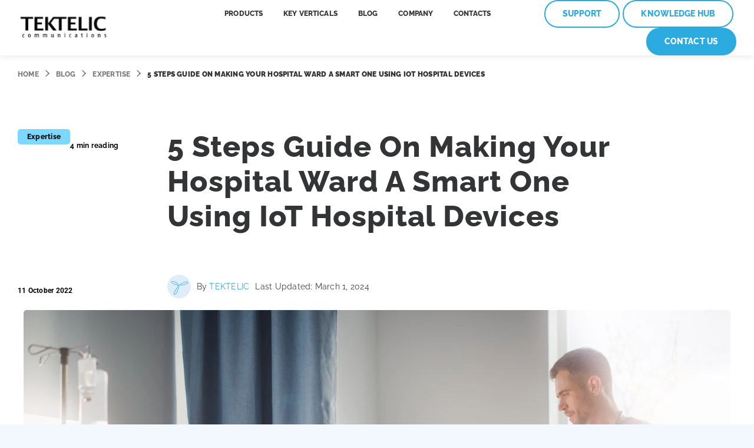

--- FILE ---
content_type: text/html; charset=UTF-8
request_url: https://tektelic.com/expertise/5-steps-guide-on-making-your-hospital-ward-a-smart-one-using-iot-hospital-devices/
body_size: 109638
content:
<!DOCTYPE html>
<html class="avada-html-layout-wide avada-html-header-position-top avada-is-100-percent-template" lang="en-CA">
<head><meta http-equiv="Content-Type" content="text/html; charset=utf-8"/><script type="18b197778820b9d5c9559f7b-text/javascript">if(navigator.userAgent.match(/MSIE|Internet Explorer/i)||navigator.userAgent.match(/Trident\/7\..*?rv:11/i)){var href=document.location.href;if(!href.match(/[?&]nowprocket/)){if(href.indexOf("?")==-1){if(href.indexOf("#")==-1){document.location.href=href+"?nowprocket=1"}else{document.location.href=href.replace("#","?nowprocket=1#")}}else{if(href.indexOf("#")==-1){document.location.href=href+"&nowprocket=1"}else{document.location.href=href.replace("#","&nowprocket=1#")}}}}</script><script type="18b197778820b9d5c9559f7b-text/javascript">(()=>{class RocketLazyLoadScripts{constructor(){this.v="2.0.4",this.userEvents=["keydown","keyup","mousedown","mouseup","mousemove","mouseover","mouseout","touchmove","touchstart","touchend","touchcancel","wheel","click","dblclick","input"],this.attributeEvents=["onblur","onclick","oncontextmenu","ondblclick","onfocus","onmousedown","onmouseenter","onmouseleave","onmousemove","onmouseout","onmouseover","onmouseup","onmousewheel","onscroll","onsubmit"]}async t(){this.i(),this.o(),/iP(ad|hone)/.test(navigator.userAgent)&&this.h(),this.u(),this.l(this),this.m(),this.k(this),this.p(this),this._(),await Promise.all([this.R(),this.L()]),this.lastBreath=Date.now(),this.S(this),this.P(),this.D(),this.O(),this.M(),await this.C(this.delayedScripts.normal),await this.C(this.delayedScripts.defer),await this.C(this.delayedScripts.async),await this.T(),await this.F(),await this.j(),await this.A(),window.dispatchEvent(new Event("rocket-allScriptsLoaded")),this.everythingLoaded=!0,this.lastTouchEnd&&await new Promise(t=>setTimeout(t,500-Date.now()+this.lastTouchEnd)),this.I(),this.H(),this.U(),this.W()}i(){this.CSPIssue=sessionStorage.getItem("rocketCSPIssue"),document.addEventListener("securitypolicyviolation",t=>{this.CSPIssue||"script-src-elem"!==t.violatedDirective||"data"!==t.blockedURI||(this.CSPIssue=!0,sessionStorage.setItem("rocketCSPIssue",!0))},{isRocket:!0})}o(){window.addEventListener("pageshow",t=>{this.persisted=t.persisted,this.realWindowLoadedFired=!0},{isRocket:!0}),window.addEventListener("pagehide",()=>{this.onFirstUserAction=null},{isRocket:!0})}h(){let t;function e(e){t=e}window.addEventListener("touchstart",e,{isRocket:!0}),window.addEventListener("touchend",function i(o){o.changedTouches[0]&&t.changedTouches[0]&&Math.abs(o.changedTouches[0].pageX-t.changedTouches[0].pageX)<10&&Math.abs(o.changedTouches[0].pageY-t.changedTouches[0].pageY)<10&&o.timeStamp-t.timeStamp<200&&(window.removeEventListener("touchstart",e,{isRocket:!0}),window.removeEventListener("touchend",i,{isRocket:!0}),"INPUT"===o.target.tagName&&"text"===o.target.type||(o.target.dispatchEvent(new TouchEvent("touchend",{target:o.target,bubbles:!0})),o.target.dispatchEvent(new MouseEvent("mouseover",{target:o.target,bubbles:!0})),o.target.dispatchEvent(new PointerEvent("click",{target:o.target,bubbles:!0,cancelable:!0,detail:1,clientX:o.changedTouches[0].clientX,clientY:o.changedTouches[0].clientY})),event.preventDefault()))},{isRocket:!0})}q(t){this.userActionTriggered||("mousemove"!==t.type||this.firstMousemoveIgnored?"keyup"===t.type||"mouseover"===t.type||"mouseout"===t.type||(this.userActionTriggered=!0,this.onFirstUserAction&&this.onFirstUserAction()):this.firstMousemoveIgnored=!0),"click"===t.type&&t.preventDefault(),t.stopPropagation(),t.stopImmediatePropagation(),"touchstart"===this.lastEvent&&"touchend"===t.type&&(this.lastTouchEnd=Date.now()),"click"===t.type&&(this.lastTouchEnd=0),this.lastEvent=t.type,t.composedPath&&t.composedPath()[0].getRootNode()instanceof ShadowRoot&&(t.rocketTarget=t.composedPath()[0]),this.savedUserEvents.push(t)}u(){this.savedUserEvents=[],this.userEventHandler=this.q.bind(this),this.userEvents.forEach(t=>window.addEventListener(t,this.userEventHandler,{passive:!1,isRocket:!0})),document.addEventListener("visibilitychange",this.userEventHandler,{isRocket:!0})}U(){this.userEvents.forEach(t=>window.removeEventListener(t,this.userEventHandler,{passive:!1,isRocket:!0})),document.removeEventListener("visibilitychange",this.userEventHandler,{isRocket:!0}),this.savedUserEvents.forEach(t=>{(t.rocketTarget||t.target).dispatchEvent(new window[t.constructor.name](t.type,t))})}m(){const t="return false",e=Array.from(this.attributeEvents,t=>"data-rocket-"+t),i="["+this.attributeEvents.join("],[")+"]",o="[data-rocket-"+this.attributeEvents.join("],[data-rocket-")+"]",s=(e,i,o)=>{o&&o!==t&&(e.setAttribute("data-rocket-"+i,o),e["rocket"+i]=new Function("event",o),e.setAttribute(i,t))};new MutationObserver(t=>{for(const n of t)"attributes"===n.type&&(n.attributeName.startsWith("data-rocket-")||this.everythingLoaded?n.attributeName.startsWith("data-rocket-")&&this.everythingLoaded&&this.N(n.target,n.attributeName.substring(12)):s(n.target,n.attributeName,n.target.getAttribute(n.attributeName))),"childList"===n.type&&n.addedNodes.forEach(t=>{if(t.nodeType===Node.ELEMENT_NODE)if(this.everythingLoaded)for(const i of[t,...t.querySelectorAll(o)])for(const t of i.getAttributeNames())e.includes(t)&&this.N(i,t.substring(12));else for(const e of[t,...t.querySelectorAll(i)])for(const t of e.getAttributeNames())this.attributeEvents.includes(t)&&s(e,t,e.getAttribute(t))})}).observe(document,{subtree:!0,childList:!0,attributeFilter:[...this.attributeEvents,...e]})}I(){this.attributeEvents.forEach(t=>{document.querySelectorAll("[data-rocket-"+t+"]").forEach(e=>{this.N(e,t)})})}N(t,e){const i=t.getAttribute("data-rocket-"+e);i&&(t.setAttribute(e,i),t.removeAttribute("data-rocket-"+e))}k(t){Object.defineProperty(HTMLElement.prototype,"onclick",{get(){return this.rocketonclick||null},set(e){this.rocketonclick=e,this.setAttribute(t.everythingLoaded?"onclick":"data-rocket-onclick","this.rocketonclick(event)")}})}S(t){function e(e,i){let o=e[i];e[i]=null,Object.defineProperty(e,i,{get:()=>o,set(s){t.everythingLoaded?o=s:e["rocket"+i]=o=s}})}e(document,"onreadystatechange"),e(window,"onload"),e(window,"onpageshow");try{Object.defineProperty(document,"readyState",{get:()=>t.rocketReadyState,set(e){t.rocketReadyState=e},configurable:!0}),document.readyState="loading"}catch(t){console.log("WPRocket DJE readyState conflict, bypassing")}}l(t){this.originalAddEventListener=EventTarget.prototype.addEventListener,this.originalRemoveEventListener=EventTarget.prototype.removeEventListener,this.savedEventListeners=[],EventTarget.prototype.addEventListener=function(e,i,o){o&&o.isRocket||!t.B(e,this)&&!t.userEvents.includes(e)||t.B(e,this)&&!t.userActionTriggered||e.startsWith("rocket-")||t.everythingLoaded?t.originalAddEventListener.call(this,e,i,o):(t.savedEventListeners.push({target:this,remove:!1,type:e,func:i,options:o}),"mouseenter"!==e&&"mouseleave"!==e||t.originalAddEventListener.call(this,e,t.savedUserEvents.push,o))},EventTarget.prototype.removeEventListener=function(e,i,o){o&&o.isRocket||!t.B(e,this)&&!t.userEvents.includes(e)||t.B(e,this)&&!t.userActionTriggered||e.startsWith("rocket-")||t.everythingLoaded?t.originalRemoveEventListener.call(this,e,i,o):t.savedEventListeners.push({target:this,remove:!0,type:e,func:i,options:o})}}J(t,e){this.savedEventListeners=this.savedEventListeners.filter(i=>{let o=i.type,s=i.target||window;return e!==o||t!==s||(this.B(o,s)&&(i.type="rocket-"+o),this.$(i),!1)})}H(){EventTarget.prototype.addEventListener=this.originalAddEventListener,EventTarget.prototype.removeEventListener=this.originalRemoveEventListener,this.savedEventListeners.forEach(t=>this.$(t))}$(t){t.remove?this.originalRemoveEventListener.call(t.target,t.type,t.func,t.options):this.originalAddEventListener.call(t.target,t.type,t.func,t.options)}p(t){let e;function i(e){return t.everythingLoaded?e:e.split(" ").map(t=>"load"===t||t.startsWith("load.")?"rocket-jquery-load":t).join(" ")}function o(o){function s(e){const s=o.fn[e];o.fn[e]=o.fn.init.prototype[e]=function(){return this[0]===window&&t.userActionTriggered&&("string"==typeof arguments[0]||arguments[0]instanceof String?arguments[0]=i(arguments[0]):"object"==typeof arguments[0]&&Object.keys(arguments[0]).forEach(t=>{const e=arguments[0][t];delete arguments[0][t],arguments[0][i(t)]=e})),s.apply(this,arguments),this}}if(o&&o.fn&&!t.allJQueries.includes(o)){const e={DOMContentLoaded:[],"rocket-DOMContentLoaded":[]};for(const t in e)document.addEventListener(t,()=>{e[t].forEach(t=>t())},{isRocket:!0});o.fn.ready=o.fn.init.prototype.ready=function(i){function s(){parseInt(o.fn.jquery)>2?setTimeout(()=>i.bind(document)(o)):i.bind(document)(o)}return"function"==typeof i&&(t.realDomReadyFired?!t.userActionTriggered||t.fauxDomReadyFired?s():e["rocket-DOMContentLoaded"].push(s):e.DOMContentLoaded.push(s)),o([])},s("on"),s("one"),s("off"),t.allJQueries.push(o)}e=o}t.allJQueries=[],o(window.jQuery),Object.defineProperty(window,"jQuery",{get:()=>e,set(t){o(t)}})}P(){const t=new Map;document.write=document.writeln=function(e){const i=document.currentScript,o=document.createRange(),s=i.parentElement;let n=t.get(i);void 0===n&&(n=i.nextSibling,t.set(i,n));const c=document.createDocumentFragment();o.setStart(c,0),c.appendChild(o.createContextualFragment(e)),s.insertBefore(c,n)}}async R(){return new Promise(t=>{this.userActionTriggered?t():this.onFirstUserAction=t})}async L(){return new Promise(t=>{document.addEventListener("DOMContentLoaded",()=>{this.realDomReadyFired=!0,t()},{isRocket:!0})})}async j(){return this.realWindowLoadedFired?Promise.resolve():new Promise(t=>{window.addEventListener("load",t,{isRocket:!0})})}M(){this.pendingScripts=[];this.scriptsMutationObserver=new MutationObserver(t=>{for(const e of t)e.addedNodes.forEach(t=>{"SCRIPT"!==t.tagName||t.noModule||t.isWPRocket||this.pendingScripts.push({script:t,promise:new Promise(e=>{const i=()=>{const i=this.pendingScripts.findIndex(e=>e.script===t);i>=0&&this.pendingScripts.splice(i,1),e()};t.addEventListener("load",i,{isRocket:!0}),t.addEventListener("error",i,{isRocket:!0}),setTimeout(i,1e3)})})})}),this.scriptsMutationObserver.observe(document,{childList:!0,subtree:!0})}async F(){await this.X(),this.pendingScripts.length?(await this.pendingScripts[0].promise,await this.F()):this.scriptsMutationObserver.disconnect()}D(){this.delayedScripts={normal:[],async:[],defer:[]},document.querySelectorAll("script[type$=rocketlazyloadscript]").forEach(t=>{t.hasAttribute("data-rocket-src")?t.hasAttribute("async")&&!1!==t.async?this.delayedScripts.async.push(t):t.hasAttribute("defer")&&!1!==t.defer||"module"===t.getAttribute("data-rocket-type")?this.delayedScripts.defer.push(t):this.delayedScripts.normal.push(t):this.delayedScripts.normal.push(t)})}async _(){await this.L();let t=[];document.querySelectorAll("script[type$=rocketlazyloadscript][data-rocket-src]").forEach(e=>{let i=e.getAttribute("data-rocket-src");if(i&&!i.startsWith("data:")){i.startsWith("//")&&(i=location.protocol+i);try{const o=new URL(i).origin;o!==location.origin&&t.push({src:o,crossOrigin:e.crossOrigin||"module"===e.getAttribute("data-rocket-type")})}catch(t){}}}),t=[...new Map(t.map(t=>[JSON.stringify(t),t])).values()],this.Y(t,"preconnect")}async G(t){if(await this.K(),!0!==t.noModule||!("noModule"in HTMLScriptElement.prototype))return new Promise(e=>{let i;function o(){(i||t).setAttribute("data-rocket-status","executed"),e()}try{if(navigator.userAgent.includes("Firefox/")||""===navigator.vendor||this.CSPIssue)i=document.createElement("script"),[...t.attributes].forEach(t=>{let e=t.nodeName;"type"!==e&&("data-rocket-type"===e&&(e="type"),"data-rocket-src"===e&&(e="src"),i.setAttribute(e,t.nodeValue))}),t.text&&(i.text=t.text),t.nonce&&(i.nonce=t.nonce),i.hasAttribute("src")?(i.addEventListener("load",o,{isRocket:!0}),i.addEventListener("error",()=>{i.setAttribute("data-rocket-status","failed-network"),e()},{isRocket:!0}),setTimeout(()=>{i.isConnected||e()},1)):(i.text=t.text,o()),i.isWPRocket=!0,t.parentNode.replaceChild(i,t);else{const i=t.getAttribute("data-rocket-type"),s=t.getAttribute("data-rocket-src");i?(t.type=i,t.removeAttribute("data-rocket-type")):t.removeAttribute("type"),t.addEventListener("load",o,{isRocket:!0}),t.addEventListener("error",i=>{this.CSPIssue&&i.target.src.startsWith("data:")?(console.log("WPRocket: CSP fallback activated"),t.removeAttribute("src"),this.G(t).then(e)):(t.setAttribute("data-rocket-status","failed-network"),e())},{isRocket:!0}),s?(t.fetchPriority="high",t.removeAttribute("data-rocket-src"),t.src=s):t.src="data:text/javascript;base64,"+window.btoa(unescape(encodeURIComponent(t.text)))}}catch(i){t.setAttribute("data-rocket-status","failed-transform"),e()}});t.setAttribute("data-rocket-status","skipped")}async C(t){const e=t.shift();return e?(e.isConnected&&await this.G(e),this.C(t)):Promise.resolve()}O(){this.Y([...this.delayedScripts.normal,...this.delayedScripts.defer,...this.delayedScripts.async],"preload")}Y(t,e){this.trash=this.trash||[];let i=!0;var o=document.createDocumentFragment();t.forEach(t=>{const s=t.getAttribute&&t.getAttribute("data-rocket-src")||t.src;if(s&&!s.startsWith("data:")){const n=document.createElement("link");n.href=s,n.rel=e,"preconnect"!==e&&(n.as="script",n.fetchPriority=i?"high":"low"),t.getAttribute&&"module"===t.getAttribute("data-rocket-type")&&(n.crossOrigin=!0),t.crossOrigin&&(n.crossOrigin=t.crossOrigin),t.integrity&&(n.integrity=t.integrity),t.nonce&&(n.nonce=t.nonce),o.appendChild(n),this.trash.push(n),i=!1}}),document.head.appendChild(o)}W(){this.trash.forEach(t=>t.remove())}async T(){try{document.readyState="interactive"}catch(t){}this.fauxDomReadyFired=!0;try{await this.K(),this.J(document,"readystatechange"),document.dispatchEvent(new Event("rocket-readystatechange")),await this.K(),document.rocketonreadystatechange&&document.rocketonreadystatechange(),await this.K(),this.J(document,"DOMContentLoaded"),document.dispatchEvent(new Event("rocket-DOMContentLoaded")),await this.K(),this.J(window,"DOMContentLoaded"),window.dispatchEvent(new Event("rocket-DOMContentLoaded"))}catch(t){console.error(t)}}async A(){try{document.readyState="complete"}catch(t){}try{await this.K(),this.J(document,"readystatechange"),document.dispatchEvent(new Event("rocket-readystatechange")),await this.K(),document.rocketonreadystatechange&&document.rocketonreadystatechange(),await this.K(),this.J(window,"load"),window.dispatchEvent(new Event("rocket-load")),await this.K(),window.rocketonload&&window.rocketonload(),await this.K(),this.allJQueries.forEach(t=>t(window).trigger("rocket-jquery-load")),await this.K(),this.J(window,"pageshow");const t=new Event("rocket-pageshow");t.persisted=this.persisted,window.dispatchEvent(t),await this.K(),window.rocketonpageshow&&window.rocketonpageshow({persisted:this.persisted})}catch(t){console.error(t)}}async K(){Date.now()-this.lastBreath>45&&(await this.X(),this.lastBreath=Date.now())}async X(){return document.hidden?new Promise(t=>setTimeout(t)):new Promise(t=>requestAnimationFrame(t))}B(t,e){return e===document&&"readystatechange"===t||(e===document&&"DOMContentLoaded"===t||(e===window&&"DOMContentLoaded"===t||(e===window&&"load"===t||e===window&&"pageshow"===t)))}static run(){(new RocketLazyLoadScripts).t()}}RocketLazyLoadScripts.run()})();</script>
	<meta http-equiv="X-UA-Compatible" content="IE=edge" />
	
	<meta name="viewport" content="width=device-width, initial-scale=1" />
	<style id="awb-critical-css">@media all{@charset "UTF-8";ul{box-sizing:border-box}.screen-reader-text{border:0;clip:rect(1px,1px,1px,1px);-webkit-clip-path:inset(50%);clip-path:inset(50%);height:1px;margin:-1px;overflow:hidden;padding:0;position:absolute;width:1px;word-wrap:normal!important}html :where([style*=border-width]){border-style:solid}html :where(img[class*=wp-image-]){height:auto;max-width:100%}}@media all{@font-face{font-family:Raleway;font-style:italic;font-weight:400;font-display:swap;src:url(https://fonts.gstatic.com/s/raleway/v28/1Ptsg8zYS_SKggPNyCg4QIFqPfE.woff2) format('woff2');unicode-range:U+0460-052F,U+1C80-1C88,U+20B4,U+2DE0-2DFF,U+A640-A69F,U+FE2E-FE2F}@font-face{font-family:Raleway;font-style:italic;font-weight:400;font-display:swap;src:url(https://fonts.gstatic.com/s/raleway/v28/1Ptsg8zYS_SKggPNyCg4SYFqPfE.woff2) format('woff2');unicode-range:U+0301,U+0400-045F,U+0490-0491,U+04B0-04B1,U+2116}@font-face{font-family:Raleway;font-style:italic;font-weight:400;font-display:swap;src:url(https://fonts.gstatic.com/s/raleway/v28/1Ptsg8zYS_SKggPNyCg4QoFqPfE.woff2) format('woff2');unicode-range:U+0102-0103,U+0110-0111,U+0128-0129,U+0168-0169,U+01A0-01A1,U+01AF-01B0,U+1EA0-1EF9,U+20AB}@font-face{font-family:Raleway;font-style:italic;font-weight:400;font-display:swap;src:url(https://fonts.gstatic.com/s/raleway/v28/1Ptsg8zYS_SKggPNyCg4Q4FqPfE.woff2) format('woff2');unicode-range:U+0100-024F,U+0259,U+1E00-1EFF,U+2020,U+20A0-20AB,U+20AD-20CF,U+2113,U+2C60-2C7F,U+A720-A7FF}@font-face{font-family:Raleway;font-style:italic;font-weight:400;font-display:swap;src:url(https://fonts.gstatic.com/s/raleway/v28/1Ptsg8zYS_SKggPNyCg4TYFq.woff2) format('woff2');unicode-range:U+0000-00FF,U+0131,U+0152-0153,U+02BB-02BC,U+02C6,U+02DA,U+02DC,U+2000-206F,U+2074,U+20AC,U+2122,U+2191,U+2193,U+2212,U+2215,U+FEFF,U+FFFD}@font-face{font-family:Raleway;font-style:italic;font-weight:700;font-display:swap;src:url(https://fonts.gstatic.com/s/raleway/v28/1Ptsg8zYS_SKggPNyCg4QIFqPfE.woff2) format('woff2');unicode-range:U+0460-052F,U+1C80-1C88,U+20B4,U+2DE0-2DFF,U+A640-A69F,U+FE2E-FE2F}@font-face{font-family:Raleway;font-style:italic;font-weight:700;font-display:swap;src:url(https://fonts.gstatic.com/s/raleway/v28/1Ptsg8zYS_SKggPNyCg4SYFqPfE.woff2) format('woff2');unicode-range:U+0301,U+0400-045F,U+0490-0491,U+04B0-04B1,U+2116}@font-face{font-family:Raleway;font-style:italic;font-weight:700;font-display:swap;src:url(https://fonts.gstatic.com/s/raleway/v28/1Ptsg8zYS_SKggPNyCg4QoFqPfE.woff2) format('woff2');unicode-range:U+0102-0103,U+0110-0111,U+0128-0129,U+0168-0169,U+01A0-01A1,U+01AF-01B0,U+1EA0-1EF9,U+20AB}@font-face{font-family:Raleway;font-style:italic;font-weight:700;font-display:swap;src:url(https://fonts.gstatic.com/s/raleway/v28/1Ptsg8zYS_SKggPNyCg4Q4FqPfE.woff2) format('woff2');unicode-range:U+0100-024F,U+0259,U+1E00-1EFF,U+2020,U+20A0-20AB,U+20AD-20CF,U+2113,U+2C60-2C7F,U+A720-A7FF}@font-face{font-family:Raleway;font-style:italic;font-weight:700;font-display:swap;src:url(https://fonts.gstatic.com/s/raleway/v28/1Ptsg8zYS_SKggPNyCg4TYFq.woff2) format('woff2');unicode-range:U+0000-00FF,U+0131,U+0152-0153,U+02BB-02BC,U+02C6,U+02DA,U+02DC,U+2000-206F,U+2074,U+20AC,U+2122,U+2191,U+2193,U+2212,U+2215,U+FEFF,U+FFFD}@font-face{font-family:Raleway;font-style:italic;font-weight:800;font-display:swap;src:url(https://fonts.gstatic.com/s/raleway/v28/1Ptsg8zYS_SKggPNyCg4QIFqPfE.woff2) format('woff2');unicode-range:U+0460-052F,U+1C80-1C88,U+20B4,U+2DE0-2DFF,U+A640-A69F,U+FE2E-FE2F}@font-face{font-family:Raleway;font-style:italic;font-weight:800;font-display:swap;src:url(https://fonts.gstatic.com/s/raleway/v28/1Ptsg8zYS_SKggPNyCg4SYFqPfE.woff2) format('woff2');unicode-range:U+0301,U+0400-045F,U+0490-0491,U+04B0-04B1,U+2116}@font-face{font-family:Raleway;font-style:italic;font-weight:800;font-display:swap;src:url(https://fonts.gstatic.com/s/raleway/v28/1Ptsg8zYS_SKggPNyCg4QoFqPfE.woff2) format('woff2');unicode-range:U+0102-0103,U+0110-0111,U+0128-0129,U+0168-0169,U+01A0-01A1,U+01AF-01B0,U+1EA0-1EF9,U+20AB}@font-face{font-family:Raleway;font-style:italic;font-weight:800;font-display:swap;src:url(https://fonts.gstatic.com/s/raleway/v28/1Ptsg8zYS_SKggPNyCg4Q4FqPfE.woff2) format('woff2');unicode-range:U+0100-024F,U+0259,U+1E00-1EFF,U+2020,U+20A0-20AB,U+20AD-20CF,U+2113,U+2C60-2C7F,U+A720-A7FF}@font-face{font-family:Raleway;font-style:italic;font-weight:800;font-display:swap;src:url(https://fonts.gstatic.com/s/raleway/v28/1Ptsg8zYS_SKggPNyCg4TYFq.woff2) format('woff2');unicode-range:U+0000-00FF,U+0131,U+0152-0153,U+02BB-02BC,U+02C6,U+02DA,U+02DC,U+2000-206F,U+2074,U+20AC,U+2122,U+2191,U+2193,U+2212,U+2215,U+FEFF,U+FFFD}@font-face{font-family:Raleway;font-style:italic;font-weight:900;font-display:swap;src:url(https://fonts.gstatic.com/s/raleway/v28/1Ptsg8zYS_SKggPNyCg4QIFqPfE.woff2) format('woff2');unicode-range:U+0460-052F,U+1C80-1C88,U+20B4,U+2DE0-2DFF,U+A640-A69F,U+FE2E-FE2F}@font-face{font-family:Raleway;font-style:italic;font-weight:900;font-display:swap;src:url(https://fonts.gstatic.com/s/raleway/v28/1Ptsg8zYS_SKggPNyCg4SYFqPfE.woff2) format('woff2');unicode-range:U+0301,U+0400-045F,U+0490-0491,U+04B0-04B1,U+2116}@font-face{font-family:Raleway;font-style:italic;font-weight:900;font-display:swap;src:url(https://fonts.gstatic.com/s/raleway/v28/1Ptsg8zYS_SKggPNyCg4QoFqPfE.woff2) format('woff2');unicode-range:U+0102-0103,U+0110-0111,U+0128-0129,U+0168-0169,U+01A0-01A1,U+01AF-01B0,U+1EA0-1EF9,U+20AB}@font-face{font-family:Raleway;font-style:italic;font-weight:900;font-display:swap;src:url(https://fonts.gstatic.com/s/raleway/v28/1Ptsg8zYS_SKggPNyCg4Q4FqPfE.woff2) format('woff2');unicode-range:U+0100-024F,U+0259,U+1E00-1EFF,U+2020,U+20A0-20AB,U+20AD-20CF,U+2113,U+2C60-2C7F,U+A720-A7FF}@font-face{font-family:Raleway;font-style:italic;font-weight:900;font-display:swap;src:url(https://fonts.gstatic.com/s/raleway/v28/1Ptsg8zYS_SKggPNyCg4TYFq.woff2) format('woff2');unicode-range:U+0000-00FF,U+0131,U+0152-0153,U+02BB-02BC,U+02C6,U+02DA,U+02DC,U+2000-206F,U+2074,U+20AC,U+2122,U+2191,U+2193,U+2212,U+2215,U+FEFF,U+FFFD}@font-face{font-family:Raleway;font-style:normal;font-weight:400;font-display:swap;src:url(https://fonts.gstatic.com/s/raleway/v28/1Ptug8zYS_SKggPNyCAIT5lu.woff2) format('woff2');unicode-range:U+0460-052F,U+1C80-1C88,U+20B4,U+2DE0-2DFF,U+A640-A69F,U+FE2E-FE2F}@font-face{font-family:Raleway;font-style:normal;font-weight:400;font-display:swap;src:url(https://fonts.gstatic.com/s/raleway/v28/1Ptug8zYS_SKggPNyCkIT5lu.woff2) format('woff2');unicode-range:U+0301,U+0400-045F,U+0490-0491,U+04B0-04B1,U+2116}@font-face{font-family:Raleway;font-style:normal;font-weight:400;font-display:swap;src:url(https://fonts.gstatic.com/s/raleway/v28/1Ptug8zYS_SKggPNyCIIT5lu.woff2) format('woff2');unicode-range:U+0102-0103,U+0110-0111,U+0128-0129,U+0168-0169,U+01A0-01A1,U+01AF-01B0,U+1EA0-1EF9,U+20AB}@font-face{font-family:Raleway;font-style:normal;font-weight:400;font-display:swap;src:url(https://fonts.gstatic.com/s/raleway/v28/1Ptug8zYS_SKggPNyCMIT5lu.woff2) format('woff2');unicode-range:U+0100-024F,U+0259,U+1E00-1EFF,U+2020,U+20A0-20AB,U+20AD-20CF,U+2113,U+2C60-2C7F,U+A720-A7FF}@font-face{font-family:Raleway;font-style:normal;font-weight:400;font-display:swap;src:url(https://fonts.gstatic.com/s/raleway/v28/1Ptug8zYS_SKggPNyC0ITw.woff2) format('woff2');unicode-range:U+0000-00FF,U+0131,U+0152-0153,U+02BB-02BC,U+02C6,U+02DA,U+02DC,U+2000-206F,U+2074,U+20AC,U+2122,U+2191,U+2193,U+2212,U+2215,U+FEFF,U+FFFD}@font-face{font-family:Raleway;font-style:normal;font-weight:600;font-display:swap;src:url(https://fonts.gstatic.com/s/raleway/v28/1Ptug8zYS_SKggPNyCAIT5lu.woff2) format('woff2');unicode-range:U+0460-052F,U+1C80-1C88,U+20B4,U+2DE0-2DFF,U+A640-A69F,U+FE2E-FE2F}@font-face{font-family:Raleway;font-style:normal;font-weight:600;font-display:swap;src:url(https://fonts.gstatic.com/s/raleway/v28/1Ptug8zYS_SKggPNyCkIT5lu.woff2) format('woff2');unicode-range:U+0301,U+0400-045F,U+0490-0491,U+04B0-04B1,U+2116}@font-face{font-family:Raleway;font-style:normal;font-weight:600;font-display:swap;src:url(https://fonts.gstatic.com/s/raleway/v28/1Ptug8zYS_SKggPNyCIIT5lu.woff2) format('woff2');unicode-range:U+0102-0103,U+0110-0111,U+0128-0129,U+0168-0169,U+01A0-01A1,U+01AF-01B0,U+1EA0-1EF9,U+20AB}@font-face{font-family:Raleway;font-style:normal;font-weight:600;font-display:swap;src:url(https://fonts.gstatic.com/s/raleway/v28/1Ptug8zYS_SKggPNyCMIT5lu.woff2) format('woff2');unicode-range:U+0100-024F,U+0259,U+1E00-1EFF,U+2020,U+20A0-20AB,U+20AD-20CF,U+2113,U+2C60-2C7F,U+A720-A7FF}@font-face{font-family:Raleway;font-style:normal;font-weight:600;font-display:swap;src:url(https://fonts.gstatic.com/s/raleway/v28/1Ptug8zYS_SKggPNyC0ITw.woff2) format('woff2');unicode-range:U+0000-00FF,U+0131,U+0152-0153,U+02BB-02BC,U+02C6,U+02DA,U+02DC,U+2000-206F,U+2074,U+20AC,U+2122,U+2191,U+2193,U+2212,U+2215,U+FEFF,U+FFFD}@font-face{font-family:Raleway;font-style:normal;font-weight:700;font-display:swap;src:url(https://fonts.gstatic.com/s/raleway/v28/1Ptug8zYS_SKggPNyCAIT5lu.woff2) format('woff2');unicode-range:U+0460-052F,U+1C80-1C88,U+20B4,U+2DE0-2DFF,U+A640-A69F,U+FE2E-FE2F}@font-face{font-family:Raleway;font-style:normal;font-weight:700;font-display:swap;src:url(https://fonts.gstatic.com/s/raleway/v28/1Ptug8zYS_SKggPNyCkIT5lu.woff2) format('woff2');unicode-range:U+0301,U+0400-045F,U+0490-0491,U+04B0-04B1,U+2116}@font-face{font-family:Raleway;font-style:normal;font-weight:700;font-display:swap;src:url(https://fonts.gstatic.com/s/raleway/v28/1Ptug8zYS_SKggPNyCIIT5lu.woff2) format('woff2');unicode-range:U+0102-0103,U+0110-0111,U+0128-0129,U+0168-0169,U+01A0-01A1,U+01AF-01B0,U+1EA0-1EF9,U+20AB}@font-face{font-family:Raleway;font-style:normal;font-weight:700;font-display:swap;src:url(https://fonts.gstatic.com/s/raleway/v28/1Ptug8zYS_SKggPNyCMIT5lu.woff2) format('woff2');unicode-range:U+0100-024F,U+0259,U+1E00-1EFF,U+2020,U+20A0-20AB,U+20AD-20CF,U+2113,U+2C60-2C7F,U+A720-A7FF}@font-face{font-family:Raleway;font-style:normal;font-weight:700;font-display:swap;src:url(https://fonts.gstatic.com/s/raleway/v28/1Ptug8zYS_SKggPNyC0ITw.woff2) format('woff2');unicode-range:U+0000-00FF,U+0131,U+0152-0153,U+02BB-02BC,U+02C6,U+02DA,U+02DC,U+2000-206F,U+2074,U+20AC,U+2122,U+2191,U+2193,U+2212,U+2215,U+FEFF,U+FFFD}@font-face{font-family:Raleway;font-style:normal;font-weight:800;font-display:swap;src:url(https://fonts.gstatic.com/s/raleway/v28/1Ptug8zYS_SKggPNyCAIT5lu.woff2) format('woff2');unicode-range:U+0460-052F,U+1C80-1C88,U+20B4,U+2DE0-2DFF,U+A640-A69F,U+FE2E-FE2F}@font-face{font-family:Raleway;font-style:normal;font-weight:800;font-display:swap;src:url(https://fonts.gstatic.com/s/raleway/v28/1Ptug8zYS_SKggPNyCkIT5lu.woff2) format('woff2');unicode-range:U+0301,U+0400-045F,U+0490-0491,U+04B0-04B1,U+2116}@font-face{font-family:Raleway;font-style:normal;font-weight:800;font-display:swap;src:url(https://fonts.gstatic.com/s/raleway/v28/1Ptug8zYS_SKggPNyCIIT5lu.woff2) format('woff2');unicode-range:U+0102-0103,U+0110-0111,U+0128-0129,U+0168-0169,U+01A0-01A1,U+01AF-01B0,U+1EA0-1EF9,U+20AB}@font-face{font-family:Raleway;font-style:normal;font-weight:800;font-display:swap;src:url(https://fonts.gstatic.com/s/raleway/v28/1Ptug8zYS_SKggPNyCMIT5lu.woff2) format('woff2');unicode-range:U+0100-024F,U+0259,U+1E00-1EFF,U+2020,U+20A0-20AB,U+20AD-20CF,U+2113,U+2C60-2C7F,U+A720-A7FF}@font-face{font-family:Raleway;font-style:normal;font-weight:800;font-display:swap;src:url(https://fonts.gstatic.com/s/raleway/v28/1Ptug8zYS_SKggPNyC0ITw.woff2) format('woff2');unicode-range:U+0000-00FF,U+0131,U+0152-0153,U+02BB-02BC,U+02C6,U+02DA,U+02DC,U+2000-206F,U+2074,U+20AC,U+2122,U+2191,U+2193,U+2212,U+2215,U+FEFF,U+FFFD}@font-face{font-family:Raleway;font-style:normal;font-weight:900;font-display:swap;src:url(https://fonts.gstatic.com/s/raleway/v28/1Ptug8zYS_SKggPNyCAIT5lu.woff2) format('woff2');unicode-range:U+0460-052F,U+1C80-1C88,U+20B4,U+2DE0-2DFF,U+A640-A69F,U+FE2E-FE2F}@font-face{font-family:Raleway;font-style:normal;font-weight:900;font-display:swap;src:url(https://fonts.gstatic.com/s/raleway/v28/1Ptug8zYS_SKggPNyCkIT5lu.woff2) format('woff2');unicode-range:U+0301,U+0400-045F,U+0490-0491,U+04B0-04B1,U+2116}@font-face{font-family:Raleway;font-style:normal;font-weight:900;font-display:swap;src:url(https://fonts.gstatic.com/s/raleway/v28/1Ptug8zYS_SKggPNyCIIT5lu.woff2) format('woff2');unicode-range:U+0102-0103,U+0110-0111,U+0128-0129,U+0168-0169,U+01A0-01A1,U+01AF-01B0,U+1EA0-1EF9,U+20AB}@font-face{font-family:Raleway;font-style:normal;font-weight:900;font-display:swap;src:url(https://fonts.gstatic.com/s/raleway/v28/1Ptug8zYS_SKggPNyCMIT5lu.woff2) format('woff2');unicode-range:U+0100-024F,U+0259,U+1E00-1EFF,U+2020,U+20A0-20AB,U+20AD-20CF,U+2113,U+2C60-2C7F,U+A720-A7FF}@font-face{font-family:Raleway;font-style:normal;font-weight:900;font-display:swap;src:url(https://fonts.gstatic.com/s/raleway/v28/1Ptug8zYS_SKggPNyC0ITw.woff2) format('woff2');unicode-range:U+0000-00FF,U+0131,U+0152-0153,U+02BB-02BC,U+02C6,U+02DA,U+02DC,U+2000-206F,U+2074,U+20AC,U+2122,U+2191,U+2193,U+2212,U+2215,U+FEFF,U+FFFD}@font-face{font-family:Roboto;font-style:normal;font-weight:400;font-display:swap;src:url(https://fonts.gstatic.com/s/roboto/v30/KFOmCnqEu92Fr1Mu72xKOzY.woff2) format('woff2');unicode-range:U+0460-052F,U+1C80-1C88,U+20B4,U+2DE0-2DFF,U+A640-A69F,U+FE2E-FE2F}@font-face{font-family:Roboto;font-style:normal;font-weight:400;font-display:swap;src:url(https://fonts.gstatic.com/s/roboto/v30/KFOmCnqEu92Fr1Mu5mxKOzY.woff2) format('woff2');unicode-range:U+0301,U+0400-045F,U+0490-0491,U+04B0-04B1,U+2116}@font-face{font-family:Roboto;font-style:normal;font-weight:400;font-display:swap;src:url(https://fonts.gstatic.com/s/roboto/v30/KFOmCnqEu92Fr1Mu7mxKOzY.woff2) format('woff2');unicode-range:U+1F00-1FFF}@font-face{font-family:Roboto;font-style:normal;font-weight:400;font-display:swap;src:url(https://fonts.gstatic.com/s/roboto/v30/KFOmCnqEu92Fr1Mu4WxKOzY.woff2) format('woff2');unicode-range:U+0370-03FF}@font-face{font-family:Roboto;font-style:normal;font-weight:400;font-display:swap;src:url(https://fonts.gstatic.com/s/roboto/v30/KFOmCnqEu92Fr1Mu7WxKOzY.woff2) format('woff2');unicode-range:U+0102-0103,U+0110-0111,U+0128-0129,U+0168-0169,U+01A0-01A1,U+01AF-01B0,U+1EA0-1EF9,U+20AB}@font-face{font-family:Roboto;font-style:normal;font-weight:400;font-display:swap;src:url(https://fonts.gstatic.com/s/roboto/v30/KFOmCnqEu92Fr1Mu7GxKOzY.woff2) format('woff2');unicode-range:U+0100-024F,U+0259,U+1E00-1EFF,U+2020,U+20A0-20AB,U+20AD-20CF,U+2113,U+2C60-2C7F,U+A720-A7FF}@font-face{font-family:Roboto;font-style:normal;font-weight:400;font-display:swap;src:url(https://fonts.gstatic.com/s/roboto/v30/KFOmCnqEu92Fr1Mu4mxK.woff2) format('woff2');unicode-range:U+0000-00FF,U+0131,U+0152-0153,U+02BB-02BC,U+02C6,U+02DA,U+02DC,U+2000-206F,U+2074,U+20AC,U+2122,U+2191,U+2193,U+2212,U+2215,U+FEFF,U+FFFD}@font-face{font-family:Roboto;font-style:normal;font-weight:700;font-display:swap;src:url(https://fonts.gstatic.com/s/roboto/v30/KFOlCnqEu92Fr1MmWUlfCRc4EsA.woff2) format('woff2');unicode-range:U+0460-052F,U+1C80-1C88,U+20B4,U+2DE0-2DFF,U+A640-A69F,U+FE2E-FE2F}@font-face{font-family:Roboto;font-style:normal;font-weight:700;font-display:swap;src:url(https://fonts.gstatic.com/s/roboto/v30/KFOlCnqEu92Fr1MmWUlfABc4EsA.woff2) format('woff2');unicode-range:U+0301,U+0400-045F,U+0490-0491,U+04B0-04B1,U+2116}@font-face{font-family:Roboto;font-style:normal;font-weight:700;font-display:swap;src:url(https://fonts.gstatic.com/s/roboto/v30/KFOlCnqEu92Fr1MmWUlfCBc4EsA.woff2) format('woff2');unicode-range:U+1F00-1FFF}@font-face{font-family:Roboto;font-style:normal;font-weight:700;font-display:swap;src:url(https://fonts.gstatic.com/s/roboto/v30/KFOlCnqEu92Fr1MmWUlfBxc4EsA.woff2) format('woff2');unicode-range:U+0370-03FF}@font-face{font-family:Roboto;font-style:normal;font-weight:700;font-display:swap;src:url(https://fonts.gstatic.com/s/roboto/v30/KFOlCnqEu92Fr1MmWUlfCxc4EsA.woff2) format('woff2');unicode-range:U+0102-0103,U+0110-0111,U+0128-0129,U+0168-0169,U+01A0-01A1,U+01AF-01B0,U+1EA0-1EF9,U+20AB}@font-face{font-family:Roboto;font-style:normal;font-weight:700;font-display:swap;src:url(https://fonts.gstatic.com/s/roboto/v30/KFOlCnqEu92Fr1MmWUlfChc4EsA.woff2) format('woff2');unicode-range:U+0100-024F,U+0259,U+1E00-1EFF,U+2020,U+20A0-20AB,U+20AD-20CF,U+2113,U+2C60-2C7F,U+A720-A7FF}@font-face{font-family:Roboto;font-style:normal;font-weight:700;font-display:swap;src:url(https://fonts.gstatic.com/s/roboto/v30/KFOlCnqEu92Fr1MmWUlfBBc4.woff2) format('woff2');unicode-range:U+0000-00FF,U+0131,U+0152-0153,U+02BB-02BC,U+02C6,U+02DA,U+02DC,U+2000-206F,U+2074,U+20AC,U+2122,U+2191,U+2193,U+2212,U+2215,U+FEFF,U+FFFD}@font-face{font-family:icomoon;src:url('https://tektelic.com/wp-content/uploads/fusion-icons/icomoon-2-1/fonts/icomoon.eot?aslscq');src:url('https://tektelic.com/wp-content/uploads/fusion-icons/icomoon-2-1/fonts/icomoon.eot?aslscq#iefix') format('embedded-opentype'),url('https://tektelic.com/wp-content/uploads/fusion-icons/icomoon-2-1/fonts/icomoon.ttf?aslscq') format('truetype'),url('https://tektelic.com/wp-content/uploads/fusion-icons/icomoon-2-1/fonts/icomoon.woff?aslscq') format('woff'),url('https://tektelic.com/wp-content/uploads/fusion-icons/icomoon-2-1/fonts/icomoon.svg?aslscq#icomoon') format('svg');font-weight:400;font-style:normal;font-display:block}[class*=" icon-"],[class^=icon-]{font-family:icomoon!important;speak:never;font-style:normal;font-weight:400;font-variant:normal;text-transform:none;line-height:1;-webkit-font-smoothing:antialiased;-moz-osx-font-smoothing:grayscale}.icon-Arrow-short:before{content:"\e905"}.icon-hamburger-open:before{content:"\e903"}.icon-hamburger-close:before{content:"\e902"}.icon-arrow-breadcrumb:before{content:"\e901"}[class*=" awb-icon-"]{font-family:awb-icons!important;speak:never;font-style:normal;font-weight:400;font-variant:normal;text-transform:none;line-height:1;-webkit-font-smoothing:antialiased;-moz-osx-font-smoothing:grayscale}.awb-icon-facebook:before{content:"\e604"}.awb-icon-twitter:before{content:"\e605"}.awb-icon-linkedin:before{content:"\e60f"}.awb-icon-mail:before{content:"\e616"}.awb-icon-youtube:before{content:"\e622"}.awb-icon-instagram:before{content:"\ea92"}.awb-icon-close:before{content:"\e904"}.fusion-form-form-wrapper .fusion-form-field option[value=""][disabled]{display:none}.fusion-form-form-wrapper .fusion-form-field option{color:var(--form_text_color)}*{box-sizing:border-box}body{margin:0;min-width:320px;-webkit-text-size-adjust:100%;overflow-x:hidden;overflow-y:scroll;color:var(--body_typography-color);font-size:var(--body_typography-font-size,16px);font-family:var(--body_typography-font-family,inherit)}#boxed-wrapper{overflow-x:hidden;overflow-x:clip}#wrapper{overflow:visible}img{border-style:none;vertical-align:top;max-width:100%;height:auto}a{text-decoration:none}input{font-family:var(--body_typography-font-family,inherit);vertical-align:middle;color:var(--body_typography-color)}#main{padding:55px 10px 45px;clear:both}#content{width:71.1702128%;float:left;min-height:1px}.post{margin-bottom:65px}.single-post .post{margin-bottom:0}.post-content p{margin:0 0 20px}.fontawesome-icon{display:inline-block;float:left}.fontawesome-icon{margin-right:10px}.fontawesome-icon.circle-yes{border-radius:75px;border-width:1px;border-style:solid;background-color:#333;color:#fff;text-align:center;margin-top:2px}.fusion-animated{position:relative;z-index:2000}.layout-wide-mode #wrapper{width:100%;max-width:none}#sliders-container{position:relative}.fusion-row{margin:0 auto}.fusion-row:after,.fusion-row:before{content:" ";display:table}.fusion-row:after{clear:both}strong{font-weight:bolder}.screen-reader-text{border:0;clip:rect(1px,1px,1px,1px);-webkit-clip-path:inset(50%);clip-path:inset(50%);height:1px;margin:-1px;overflow:hidden;padding:0;position:absolute!important;width:1px;word-wrap:normal!important}.post-content p{margin-top:0;margin-bottom:20px}.fusion-page-load-link{display:none}.fusion-disable-outline input{outline:0}html:not(.avada-html-layout-boxed):not(.avada-html-layout-framed),html:not(.avada-html-layout-boxed):not(.avada-html-layout-framed) body{background-color:var(--bg_color);background-blend-mode:var(--bg-color-overlay)}body{background-image:var(--bg_image);background-repeat:var(--bg_repeat)}#main,.layout-wide-mode #main,.layout-wide-mode #wrapper,body,html{background-color:var(--content_bg_color)}#main{background-image:var(--content_bg_image);background-repeat:var(--content_bg_repeat)}input::-moz-placeholder{color:var(--form_text_color)}input::-webkit-input-placeholder{color:var(--form_text_color)}#main .fusion-row{max-width:var(--site_width)}html:not(.avada-has-site-width-percent) #main{padding-left:30px;padding-right:30px}html:not(.avada-has-site-width-percent) #main.width-100{padding-left:var(--hundredp_padding-fallback_to_zero);padding-right:var(--hundredp_padding-fallback_to_zero)}.fusion-page-title-bar.fusion-tb-page-title-bar{padding-left:0;padding-right:0;height:auto}.width-100 .fusion-fullwidth,.width-100 .nonhundred-percent-fullwidth{margin-left:var(--hundredp_padding-hundred_percent_negative_margin);margin-right:var(--hundredp_padding-hundred_percent_negative_margin)}#main{padding-left:30px;padding-right:30px;padding-top:var(--main_padding-top);padding-bottom:var(--main_padding-bottom)}#main.width-100{padding-left:var(--hundredp_padding-fallback_to_zero);padding-right:var(--hundredp_padding-fallback_to_zero)}html.avada-is-100-percent-template #main{padding-left:0;padding-right:0}html.avada-is-100-percent-template #main.width-100{padding-left:var(--hundredp_padding-fallback_to_zero);padding-right:var(--hundredp_padding-fallback_to_zero)}.fusion-bottom-frame,.fusion-boxed-shadow,.fusion-sides-frame,.fusion-top-frame{display:none}.layout-wide-mode #wrapper{width:100%;max-width:none}.fusion-tb-header .fusion-fullwidth,.fusion-tb-page-title-bar .fusion-fullwidth{padding-left:var(--hundredp_padding);padding-right:var(--hundredp_padding)}.fusion-social-networks.boxed-icons .fusion-social-network-icon:not(.custom){background-color:var(--footer_social_links_box_color);border-color:var(--footer_social_links_box_color)}body{font-family:var(--body_typography-font-family);font-weight:var(--body_typography-font-weight);letter-spacing:var(--body_typography-letter-spacing);font-style:var(--body_typography-font-style,normal)}body{font-size:var(--body_typography-font-size)}body{line-height:var(--body_typography-line-height)}.post .post-content,body{color:var(--body_typography-color)}body a,body a:after,body a:before{color:var(--link_color)}.fusion-title h1,.post-content h1,h1{font-family:var(--h1_typography-font-family);font-weight:var(--h1_typography-font-weight);line-height:var(--h1_typography-line-height);letter-spacing:var(--h1_typography-letter-spacing);text-transform:var(--h1_typography-text-transform);font-style:var(--h1_typography-font-style,normal)}.post-content h1,h1{font-size:var(--h1_typography-font-size)}.post-content h1,.title h1,h1{color:var(--h1_typography-color)}.fusion-title-size-one,h1{margin-top:var(--h1_typography-margin-top);margin-bottom:var(--h1_typography-margin-bottom)}.fusion-menu-item-button .menu-text{border-color:var(--button_border_color)}.awb-off-canvas-wrap{position:fixed;top:0;left:0;width:100%;height:100%;background-color:rgba(0,0,0,.8);display:flex;justify-content:center;align-items:center;opacity:0;visibility:hidden;z-index:-1}.awb-off-canvas-wrap.overlay-disabled{background-color:transparent!important}.awb-off-canvas-wrap .awb-off-canvas{position:relative;width:800px;max-width:100vw;max-height:100vh;outline:0}.awb-off-canvas-wrap .awb-off-canvas .off-canvas-close{background-color:transparent;border:none;position:absolute;top:0;right:0;z-index:20}.awb-off-canvas-wrap .awb-off-canvas-inner{background:#fff;position:relative;width:100%;height:100%;max-height:100vh;max-width:100vw;display:flex;align-items:flex-start;border-style:solid;border-width:0;overflow:hidden;z-index:10}.awb-off-canvas-wrap .awb-off-canvas-inner .off-canvas-content{width:100%;height:100%;max-width:100vw;max-height:100vh;display:flex;flex-direction:column;flex-wrap:wrap;position:relative;overflow-x:hidden;overflow-y:auto}.awb-off-canvas-wrap .awb-off-canvas-inner.hidden-scrollbar .off-canvas-content{scrollbar-width:none}.awb-off-canvas-wrap .awb-off-canvas-inner.hidden-scrollbar .off-canvas-content::-webkit-scrollbar{display:none}.fusion-page-title-bar{border:none}.fontawesome-icon{color:var(--icon_color)}.fontawesome-icon.circle-yes{color:var(--icon_color);background-color:var(--icon_circle_color);border-color:var(--icon_border_color);border-radius:50% 50% 50% 50%}:root{--awb-color1:#ffffff;--awb-color3:#f2f8fd;--awb-color5:#2cabe1;--awb-color7:#000000;--awb-color8:#323435;--awb-typography3-font-family:Raleway,Arial,Helvetica,sans-serif;--awb-typography3-font-size:16px;--awb-typography3-font-weight:400;--awb-typography3-font-style:normal;--awb-typography3-line-height:1.6em;--awb-typography3-letter-spacing:0.015em;--awb-custom_typography_5-font-family:Raleway;--awb-custom_typography_5-font-size:14px;--awb-custom_typography_5-font-weight:800;--awb-custom_typography_5-font-style:normal;--awb-custom_typography_5-line-height:16px;--awb-custom_typography_5-text-transform:uppercase;--site_width:1320px;--main_padding-top:60px;--main_padding-bottom:60px;--hundredp_padding:30px;--hundredp_padding-fallback_to_zero:30px;--hundredp_padding-hundred_percent_negative_margin:-30px;--grid_main_break_point:1000;--content_break_point:800;--typography_sensitivity:0.50;--typography_factor:1.5;--bg_image:none;--bg_repeat:no-repeat;--bg_color:var(--awb-color3);--bg-color-overlay:normal;--content_bg_color:var(--awb-color1);--content_bg_image:none;--content_bg_repeat:no-repeat;--body_typography-font-family:var(--awb-typography3-font-family);--body_typography-font-size:var(--awb-typography3-font-size);--base-font-size:16;--body_typography-font-weight:var(--awb-typography3-font-weight);--body_typography-font-style:var(--awb-typography3-font-style);--body_typography-line-height:var(--awb-typography3-line-height);--body_typography-letter-spacing:var(--awb-typography3-letter-spacing);--body_typography-color:var(--awb-color7);--link_color:var(--awb-color5);--h1_typography-font-family:Raleway;--h1_typography-font-weight:900;--h1_typography-line-height:68px;--h1_typography-letter-spacing:0.02em;--h1_typography-font-size:60px;--h1_typography-color:var(--awb-color7);--h1_typography-margin-top:0.67em;--h1_typography-margin-bottom:0.67em;--h4_typography-margin-top:1.33em;--h4_typography-margin-bottom:1.33em;--social_bg_color:#ffffff;--sharing_social_links_boxed_padding:8px;--form_text_color:var(--awb-color8);--button_padding-top:16px;--button_padding-bottom:16px;--button_padding-left:36px;--button_padding-right:36px;--button_typography-font-family:var(--awb-custom_typography_5-font-family);--button_typography-font-weight:var(--awb-custom_typography_5-font-weight);--button_typography-letter-spacing:var(--awb-custom_typography_5-letter-spacing);--button_typography-font-style:var(--awb-custom_typography_5-font-style);--button_font_size:var(--awb-custom_typography_5-font-size);--button_line_height:var(--awb-custom_typography_5-line-height);--button_text_transform:var(--awb-custom_typography_5-text-transform);--button_gradient_top_color:rgba(255,255,255,0);--button_accent_color:var(--awb-color5);--button_border_width-top:2px;--button_border_width-right:2px;--button_border_width-bottom:2px;--button_border_width-left:2px;--button_border_color:var(--awb-color5);--icon_color:var(--awb-color1);--icon_circle_color:var(--awb-color5);--icon_border_color:var(--awb-color8)}.fusion-sharing-box{--sharing_social_links_font_size:16px}body{--button-border-radius-top-left:30px;--button-border-radius-top-right:30px;--button-border-radius-bottom-right:30px;--button-border-radius-bottom-left:30px}.fusion-social-links{--social_links_font_size:16;--social_links_boxed_padding:8px}@font-face{font-family:awb-icons;src:url("https://tektelic.com/wp-content/themes/Avada/includes/lib/assets/fonts/icomoon/awb-icons.woff") format('woff'),url("https://tektelic.com/wp-content/themes/Avada/includes/lib/assets/fonts/icomoon/awb-icons.ttf") format('truetype'),url("https://tektelic.com/wp-content/themes/Avada/includes/lib/assets/fonts/icomoon/awb-icons.svg#awb-icons") format('svg');font-weight:400;font-style:normal;font-display:swap}.fas{-moz-osx-font-smoothing:grayscale;-webkit-font-smoothing:antialiased;display:inline-block;font-style:normal;font-variant:normal;text-rendering:auto;line-height:1}@font-face{font-family:"Font Awesome 5 Free";font-style:normal;font-weight:400;src:url(//www.tektelic.com/wp-content/themes/Avada/includes/lib/assets/fonts/fontawesome/webfonts/fa-regular-400.eot);src:url(//www.tektelic.com/wp-content/themes/Avada/includes/lib/assets/fonts/fontawesome/webfonts/fa-regular-400.eot?#iefix) format("embedded-opentype"),url(//www.tektelic.com/wp-content/themes/Avada/includes/lib/assets/fonts/fontawesome/webfonts/fa-regular-400.woff2) format("woff2"),url(//www.tektelic.com/wp-content/themes/Avada/includes/lib/assets/fonts/fontawesome/webfonts/fa-regular-400.woff) format("woff"),url(//www.tektelic.com/wp-content/themes/Avada/includes/lib/assets/fonts/fontawesome/webfonts/fa-regular-400.ttf) format("truetype"),url(//www.tektelic.com/wp-content/themes/Avada/includes/lib/assets/fonts/fontawesome/webfonts/fa-regular-400.svg#fontawesome) format("svg");font-display:swap}@font-face{font-family:"Font Awesome 5 Free";font-style:normal;font-weight:900;src:url(//www.tektelic.com/wp-content/themes/Avada/includes/lib/assets/fonts/fontawesome/webfonts/fa-solid-900.eot);src:url(//www.tektelic.com/wp-content/themes/Avada/includes/lib/assets/fonts/fontawesome/webfonts/fa-solid-900.eot?#iefix) format("embedded-opentype"),url(//www.tektelic.com/wp-content/themes/Avada/includes/lib/assets/fonts/fontawesome/webfonts/fa-solid-900.woff2) format("woff2"),url(//www.tektelic.com/wp-content/themes/Avada/includes/lib/assets/fonts/fontawesome/webfonts/fa-solid-900.woff) format("woff"),url(//www.tektelic.com/wp-content/themes/Avada/includes/lib/assets/fonts/fontawesome/webfonts/fa-solid-900.ttf) format("truetype"),url(//www.tektelic.com/wp-content/themes/Avada/includes/lib/assets/fonts/fontawesome/webfonts/fa-solid-900.svg#fontawesome) format("svg");font-display:swap}.fas{font-family:"Font Awesome 5 Free";font-weight:900}.fa-bars:before{content:"\f0c9"}.fa-times:before{content:"\f00d"}.button-default,.fusion-button{display:inline-flex;justify-content:center;align-items:center;position:relative;text-decoration:none;box-sizing:border-box;font-family:var(--button_typography-font-family);font-weight:var(--button_typography-font-weight);font-style:var(--button_typography-font-style,normal);letter-spacing:var(--button_typography-letter-spacing);border-width:var(--button_border_width-top,0) var(--button_border_width-right,0) var(--button_border_width-bottom,0) var(--button_border_width-left,0);border-style:solid;border-radius:var(--button-border-radius-top-left,0) var(--button-border-radius-top-right,0) var(--button-border-radius-bottom-right,0) var(--button-border-radius-bottom-left,0);text-transform:var(--button_text_transform)}.fusion-body .fusion-button-default-size{padding-top:var(--button_padding-top,13px);padding-right:var(--button_padding-right,29px);padding-bottom:var(--button_padding-bottom,13px);padding-left:var(--button_padding-left,29px);line-height:var(--button_line_height,1);font-size:var(--button_font_size,14px)}.button-default{background:var(--button_gradient_top_color);color:var(--button_accent_color);border-color:var(--button_border_color)}.button-default .fusion-button-text{color:var(--button_accent_color)}.fusion-button.button-flat{box-shadow:none!important}.fusion-disable-outline .button,.fusion-disable-outline .fusion-button{outline:0}.button-large{padding:13px 29px;line-height:17px;font-size:14px}.fusion-button-default-size{padding-top:var(--button_padding-top,13px);padding-right:var(--button_padding-right,29px);padding-bottom:var(--button_padding-bottom,13px);padding-left:var(--button_padding-left,29px);line-height:var(--button_line_height,1);font-size:var(--button_font_size,14px)}.fusion-button-span-yes{width:100%}.fontawesome-icon{display:inline-block;float:left;margin-right:10px}.fontawesome-icon.circle-yes{border-radius:50%;background-clip:inherit;border-width:1px;border-style:solid;background-color:#333;color:#fff;text-align:center;margin-top:2px}.fusion-imageframe{display:inline-block;z-index:1;overflow:hidden;position:relative;vertical-align:middle;max-width:100%;line-height:1}.fusion-imageframe img{vertical-align:top;box-shadow:none!important}.fusion-imageframe.has-aspect-ratio{position:relative}.fusion-imageframe.has-aspect-ratio img{aspect-ratio:1;width:100%;-o-object-fit:cover;object-fit:cover;-o-object-position:50% 50%;object-position:50% 50%}.awb-imageframe-style{position:relative}.fusion-menu-element-wrapper{font-size:16px;margin-top:0;margin-bottom:0;width:100%;opacity:1}.fusion-menu-element-wrapper.loading{opacity:0}.fusion-menu-element-wrapper .fusion-menu-element-list{display:flex;flex-wrap:wrap;align-items:stretch;list-style:none;justify-content:flex-start;flex-direction:row;padding:0;font-family:inherit;font-weight:400;margin-block-start:0;margin-block-end:0;min-height:4em;position:relative;text-transform:none}.fusion-menu-element-wrapper .fusion-menu-element-list .menu-item>a{display:flex;align-items:center;justify-content:center;width:100%}.fusion-menu-element-wrapper .fusion-menu-element-list>li{display:flex;justify-content:center;margin-left:calc(0px / 2);margin-right:calc(0px / 2)}.fusion-menu-element-wrapper .fusion-menu-element-list>li>*{z-index:10}.ltr.fusion-body .fusion-menu-element-wrapper .fusion-menu-element-list>li:first-child{margin-left:0}.ltr.fusion-body .fusion-menu-element-wrapper .fusion-menu-element-list>li:last-child{margin-right:0}.fusion-menu-element-wrapper .fusion-menu-element-list>li:not(.fusion-menu-item-button){background-color:rgba(0,0,0,0);border-radius:0 0 0 0}.fusion-menu-element-wrapper .fusion-menu-element-list>li:not(.fusion-menu-item-button)>a{padding-top:calc(0px + 0px);padding-right:calc(0px + 0px);padding-bottom:calc(0px + 0px);padding-left:calc(0px + 0px)}.fusion-menu-element-wrapper .fusion-menu-element-list>li:not(.fusion-menu-item-button)>.fusion-open-nav-submenu,.fusion-menu-element-wrapper .fusion-menu-element-list>li:not(.fusion-menu-item-button)>a{color:#212934!important}.fusion-menu-element-wrapper .fusion-menu-element-list>li:not(.fusion-menu-item-button)>.fusion-open-nav-submenu{padding-bottom:0}.fusion-menu-element-wrapper .fusion-menu-element-list>li:not(.fusion-menu-item-button)>.background-active,.fusion-menu-element-wrapper .fusion-menu-element-list>li:not(.fusion-menu-item-button)>.background-default{position:absolute;top:0;width:100%;height:100%;z-index:1;background-color:rgba(0,0,0,0);border-top-width:0;border-bottom-width:0;border-left-width:0;border-right-width:0;border-color:transparent;border-radius:0 0 0 0;border-style:solid}.fusion-menu-element-wrapper .fusion-menu-element-list>li:not(.fusion-menu-item-button)>.background-active.transition-fade,.fusion-menu-element-wrapper .fusion-menu-element-list>li:not(.fusion-menu-item-button)>.background-default.transition-fade{left:0;opacity:1}.fusion-menu-element-wrapper .fusion-menu-element-list>li:not(.fusion-menu-item-button)>.background-active{background:rgba(0,0,0,0);border-top-width:0;border-bottom-width:0;border-left-width:0;border-right-width:0;border-color:transparent}.fusion-menu-element-wrapper .fusion-menu-element-list>li:not(.fusion-menu-item-button)>.background-active.transition-fade{opacity:0}.fusion-menu-element-wrapper .fusion-open-nav-submenu{display:none;justify-content:center;align-items:center;background:0 0;border:0;box-shadow:none;box-sizing:content-box;padding:0}.fusion-disable-outline .fusion-menu-element-wrapper .fusion-open-nav-submenu{outline:0}.fusion-menu-element-wrapper .fusion-open-nav-submenu:before{content:"\f107";font-family:awb-icons;line-height:1}.fusion-menu-element-wrapper.dropdown-carets-yes:not(.collapse-enabled) .fusion-open-nav-submenu{box-sizing:border-box}.fusion-menu-element-wrapper.dropdown-carets-yes .fusion-open-nav-submenu{display:flex}.fusion-menu-element-wrapper li{position:relative}.fusion-menu-element-wrapper .fusion-menu-element-list ul:not(.fusion-megamenu){margin:0;list-style:none;flex-direction:column;padding:0;font-size:14px;text-transform:none;z-index:-10}.fusion-menu-element-wrapper .fusion-menu-element-list ul:not(.fusion-megamenu)>li{width:100%;border-bottom:1px solid #e2e2e2}.fusion-menu-element-wrapper .fusion-menu-element-list ul:not(.fusion-megamenu)>li a{justify-content:space-between}.fusion-menu-element-wrapper .fusion-menu-element-list ul:not(.fusion-megamenu)>li:last-child{border-bottom-width:0}.fusion-menu-element-wrapper .fusion-menu-element-list ul:not(.fusion-megamenu)>li:not(.fusion-menu-item-button){background-color:#fff}.fusion-menu-element-wrapper .fusion-menu-element-list ul:not(.fusion-megamenu)>li:not(.fusion-menu-item-button)>a{color:#212934!important;padding-top:12px;padding-bottom:12px;padding-left:20px;padding-right:20px}.fusion-menu-element-wrapper .fusion-menu-element-list ul:not(.fusion-megamenu)>li:not(.fusion-menu-item-button).current-menu-parent>a{color:#212934!important}.fusion-menu-element-wrapper .fusion-menu-element-list .sub-menu{display:table;visibility:hidden;opacity:0;border-top-left-radius:0;border-top-right-radius:0;border-bottom-left-radius:0;border-bottom-right-radius:0}.fusion-menu-element-wrapper .fusion-menu-element-list .sub-menu li a,.fusion-menu-element-wrapper .fusion-menu-element-list .sub-menu>li{font-family:inherit;font-weight:400}.fusion-menu-element-wrapper .fusion-menu-element-list .sub-menu>li:first-child{border-top-left-radius:0;border-top-right-radius:0}.fusion-menu-element-wrapper .fusion-menu-element-list .sub-menu>li:last-child{border-bottom-left-radius:0;border-bottom-right-radius:0}.fusion-menu-element-wrapper .fusion-menu-element-list ul{position:absolute;top:100%;box-shadow:none;padding:0}.ltr .fusion-menu-element-wrapper .fusion-menu-element-list ul{left:0}.fusion-menu-element-wrapper .sub-menu{margin-top:0!important}.fusion-menu-element-wrapper>.avada-menu-mobile-menu-trigger{background-color:#fff;color:#4a4e57;padding-top:12px;padding-right:20px;padding-bottom:12px;padding-left:20px;box-sizing:content-box;font-family:inherit;font-size:1em;border:none!important;box-shadow:none!important;display:none}.fusion-menu-element-wrapper>.avada-menu-mobile-menu-trigger>.inner{display:flex;justify-content:flex-start;align-items:center}.fusion-menu-element-wrapper>.avada-menu-mobile-menu-trigger .collapsed-nav-icon{position:relative;width:1em;height:1em}.ltr .fusion-menu-element-wrapper>.avada-menu-mobile-menu-trigger .collapsed-nav-icon{margin-left:.5em}.fusion-menu-element-wrapper>.avada-menu-mobile-menu-trigger .collapsed-nav-icon-close,.fusion-menu-element-wrapper>.avada-menu-mobile-menu-trigger .collapsed-nav-icon-open{width:1em;position:absolute;left:0;opacity:0;transform:rotate(0)}.fusion-menu-element-wrapper>.avada-menu-mobile-menu-trigger.no-text .collapsed-nav-icon-close,.fusion-menu-element-wrapper>.avada-menu-mobile-menu-trigger.no-text .collapsed-nav-icon-open{left:0}.fusion-menu-element-wrapper>.avada-menu-mobile-menu-trigger.no-text .collapsed-nav-icon{margin-left:0;margin-right:0}.fusion-menu-element-wrapper:not(.expanded) .collapsed-nav-icon-open{opacity:1}.fusion-menu-element-wrapper.expand-method-click li.menu-item-has-children{display:flex}.ltr .fusion-menu-element-wrapper.expand-method-click li.menu-item-has-children:not(.fusion-menu-item-button)>a{padding-right:.5em}.ltr .fusion-menu-element-wrapper.expand-method-click li.menu-item-has-children:not(.fusion-menu-item-button)>.fusion-open-nav-submenu{padding-right:0}.fusion-menu-element-wrapper.expand-method-click:not(.collapse-enabled) li.menu-item-has-children .fusion-open-nav-submenu{position:relative}.fusion-menu-element-wrapper.direction-row .menu-text{text-align:center}.fusion-menu-element-wrapper.direction-row.expand-method-hover .menu-text{display:flex;align-items:center;text-align:center}.fusion-menu-element-wrapper.direction-column .fusion-menu-element-list{flex-direction:column}.fusion-menu-element-wrapper.direction-column .fusion-menu-element-list ul{top:calc(0px - 12px)}.fusion-menu-element-wrapper.direction-column .fusion-menu-element-list li{margin:0!important;width:100%}.fusion-menu-element-wrapper.direction-column .fusion-menu-element-list a{justify-content:flex-start}.fusion-menu-element-wrapper.direction-column .fusion-menu-element-list>li:not(:last-child){margin-bottom:0!important}.fusion-menu-element-wrapper.direction-column .fusion-menu-element-list>li:not(.fusion-menu-item-button)>.fusion-open-nav-submenu{padding-top:calc(0px + 0px);padding-bottom:calc(0px + 0px)}.fusion-menu-element-wrapper.direction-column.expand-right .fusion-menu-element-list ul{right:auto;left:100%;margin-left:0!important}.fusion-menu-element-wrapper.direction-column.expand-right .fusion-open-nav-submenu:before{transform:rotate(270deg);padding-left:0;padding-right:0}.fusion-menu-element-wrapper.direction-column.expand-method-click.expand-right .menu-item-has-children .sub-menu{left:100%}.fusion-menu-element-wrapper.direction-column.main-justify-space-between .fusion-menu-element-list a{justify-content:space-between}.fusion-menu-element-wrapper:not(.collapse-enabled).icons-position-left .fusion-menu-element-list>li>a{flex-direction:row}.fusion-separator{clear:both;position:relative;z-index:11}.fusion-body .fusion-separator{display:flex;align-items:center}.fusion-body .fusion-separator .fusion-separator-border{flex-grow:2;border:0 solid #e7e6e6}.fusion-body .fusion-separator-border.sep-single{height:auto;border-top-width:1px;border-bottom-width:0}.fusion-body .fusion-separator-border.sep-solid{border-bottom-style:solid;border-top-style:solid}.fusion-sharing-box{display:flex;min-height:70px;width:100%;background-color:var(--social_bg_color,#f6f6f6);box-sizing:border-box;padding-left:var(--social_bg_color-0-transparent,20px);padding-right:var(--social_bg_color-0-transparent,20px);padding-top:var(--h4_typography-margin-top,0);padding-bottom:var(--h4_typography-margin-bottom,0);align-items:center;border-style:solid;border-width:0}.fusion-sharing-box .fusion-social-networks{text-align:right}.fusion-sharing-box .fusion-social-networks .fusion-social-network-icon{margin:5px 10px;text-decoration:none}.fusion-sharing-box .fusion-social-networks.boxed-icons .fusion-social-network-icon{margin:5px;padding:var(--sharing_social_links_boxed_padding)}.fusion-sharing-box .fusion-social-networks a,.fusion-sharing-box .fusion-social-networks i{font-size:var(--sharing_social_links_font_size)}.fusion-sharing-box a{box-shadow:none!important}.fusion-sharing-box .sharingbox-shortcode-icon-wrapper{justify-content:flex-end;flex-grow:100;display:flex;flex-wrap:wrap;flex-direction:row}.fusion-sharing-box .sharingbox-shortcode-icon-wrapper span{border-style:solid;border-width:0;justify-content:space-between;display:inline-flex}.fusion-social-networks{overflow:hidden}.fusion-social-networks .fusion-social-networks-wrapper{margin:0 -10px}.fusion-social-networks .fusion-social-network-icon{display:inline-block;margin:0 10px 10px;font-size:16px;color:#46494a;text-decoration:none;box-shadow:none!important;line-height:1}.fusion-social-networks .fusion-social-network-icon:before{color:inherit}.fusion-social-networks.boxed-icons a{text-align:center;box-sizing:border-box;box-shadow:none!important}.fusion-social-networks.boxed-icons .fusion-social-networks-wrapper{margin:0 -5px}.fusion-social-networks.boxed-icons .fusion-social-network-icon{margin:0 5px 10px;padding:8px;background-color:#46494a;border-radius:3px;background-clip:inherit;border:1px solid #46494a;color:#fff;text-decoration:none;display:inline-flex;align-items:center;justify-content:center}.fusion-social-links .fusion-social-networks .fusion-social-networks-wrapper{margin:-10px}.fusion-social-links .fusion-social-networks .fusion-social-networks-wrapper .fusion-social-network-icon{margin:10px}.fusion-social-links .fusion-social-networks.boxed-icons .fusion-social-networks-wrapper{margin:-5px}.fusion-social-links .fusion-social-networks.boxed-icons .fusion-social-networks-wrapper .fusion-social-network-icon{margin:5px}.fusion-social-links .fusion-social-networks a{font-size:var(--social_links_font_size)}.fusion-social-links .boxed-icons .fusion-social-networks-wrapper .fusion-social-network-icon{box-sizing:content-box;width:var(--social_links_font_size)}.fusion-social-links .boxed-icons.fusion-social-networks a{padding:var(--social_links_boxed_padding)}.fusion-title{display:flex;flex-wrap:nowrap;align-items:center;margin:0 0 31px}.fusion-title div.title-heading-tag,.fusion-title h1{flex-grow:0;padding:0}.fusion-title div.title-heading-tag.title-heading-left,.fusion-title h1.title-heading-left{text-align:left}.fusion-title.fusion-title-center{text-align:center}.fusion-title.fusion-title-center.fusion-sep-none .title-heading-center{padding:0;text-align:center}.fusion-title.fusion-sep-none{display:block}.fusion-title.fusion-sep-none .title-heading-left{padding:0;text-align:left}.fusion-tb-header{background-color:var(--awb_header_bg_color,transparent)}.clearfix,.row{clear:both}.clearfix,.row{clear:both}.clearfix:after,.clearfix:before,.row:after,.row:before{content:" ";display:table}.clearfix:after,.row:after{clear:both}.fusion-builder-row{width:100%;margin:0 auto}.fusion-builder-row.fusion-builder-row-inner{max-width:100%!important}.fusion-builder-row:after{clear:both;content:" ";display:table}.row:after{clear:both;content:" ";display:table}.fusion-fullwidth{position:relative}.fusion-fullwidth .fusion-row{position:relative;z-index:10}.fusion-text-no-margin>p{margin-top:0}.fusion-text-no-margin>p:last-child{margin-bottom:0}.row{margin-left:-15px;margin-right:-15px}.col-lg-3,.col-lg-9,.col-sm-12{position:relative;min-height:1px;padding-left:15px;padding-right:15px}@media (min-width:0px){.col-sm-12{float:left}.col-sm-12{width:100%}}@media (min-width:1200px){.col-lg-3,.col-lg-9{float:left}.col-lg-9{width:75%}.col-lg-3{width:25%}}#wrapper #main .fullwidth-box .fusion-row{padding-left:0;padding-right:0}.post-content:not(.fusion-post-content),body:not(.side-header) #wrapper{position:relative}.fusion-flex-container{display:flex;justify-content:center}.fusion-flex-container .fusion-row{display:flex;flex-wrap:wrap;flex:1;width:100%}.fusion-flex-container .fusion-row .fusion-builder-row-inner{flex:auto;flex-grow:initial;flex-shrink:initial}.fusion-flex-container .fusion-row:after,.fusion-flex-container .fusion-row:before{content:none}.fusion-flex-container .fusion-row .fusion-flex-column{display:flex}.fusion-flex-container .fusion-row .fusion-flex-column .fusion-column-wrapper,.fusion-flex-container .fusion-row .fusion-flex-column.fusion_builder_column_1_1{width:100%}.fusion-flex-container .fusion-row .fusion-flex-column .fusion-column-inner-bg{width:auto;height:auto;left:0;right:0;top:0;bottom:0}.fusion-flex-container .fusion-row .fusion-flex-column .fusion-column-inner-bg .fusion-column-anchor{display:block}.fusion-flex-container .fusion-row .fusion-flex-column .fusion-column-inner-bg .fusion-column-anchor .fusion-column-inner-bg-image{display:block;position:static}.fusion-flex-container .fusion-row .fusion-flex-column .fusion-column-wrapper:not(.fusion-flex-column-wrapper-legacy){display:flex}.fusion-flex-container .fusion-row .fusion-flex-column .fusion-column-wrapper:not(.fusion-flex-column-wrapper-legacy).fusion-content-layout-column{flex-direction:column}.fusion-flex-container .fusion-row .fusion-flex-column .fusion-column-wrapper:not(.fusion-flex-column-wrapper-legacy).fusion-content-layout-row{flex-direction:row;flex-wrap:wrap}.fusion-flex-container .fusion-flex-align-self-stretch{align-self:stretch}.fusion-flex-container .fusion-flex-align-items-flex-start{align-items:flex-start}.fusion-flex-container .fusion-flex-align-items-center{align-items:center}.fusion-flex-container .fusion-flex-justify-content-flex-start{justify-content:flex-start}.fusion-flex-container .fusion-flex-justify-content-center{justify-content:center}.fusion-flex-container .fusion-flex-justify-content-space-between{justify-content:space-between}.fusion-sticky-container:not(.fusion-sticky-spacer){-webkit-backface-visibility:hidden}.fusion-sticky-container:not(.fusion-sticky-spacer):not(.fusion-custom-z-index){z-index:10010}.fusion-tb-header .fusion-sticky-container:not(.fusion-sticky-spacer):not(.fusion-custom-z-index){z-index:10011}.fusion-layout-column{position:relative;float:left;margin-bottom:20px}.fusion-layout-column .fusion-column-wrapper{min-height:1px}.fusion-column-inner-bg-wrapper .fusion-column-wrapper{position:relative;z-index:3}.fusion-column-inner-bg{width:100%;height:100%;position:absolute;top:0;left:0}.fusion-column-inner-bg .fusion-column-anchor{width:100%;height:100%}.fusion-column-inner-bg .fusion-column-anchor span{width:100%;height:100%;position:absolute;top:0;left:0}.fusion-animated{visibility:hidden}div#pointer_hover{position:fixed;top:0;left:0;transform-origin:50% 50%;z-index:99999;display:flex;justify-content:center;align-items:center;will-change:transform}#pointer_hover .button{width:0;height:0;background:#2cabe1;position:fixed;border-radius:50px;display:flex;align-content:flex-start;justify-content:center;align-items:center}#menu-item-519{margin-left:73px;margin-right:0}#menu-main .fusion-menu-item-button a span{padding:14px 36px}#menu-item-3897>a>span{color:#fff;background:#2cabe1}.sub-menu{visibility:hidden;z-index:9999999}.fusion-breadcrumbs{text-transform:uppercase;font-weight:800}.fusion-breadcrumbs i.icon-arrow-breadcrumb{margin:0 7.5px}strong.breadcrumb_last{color:#323435}.blog-col-bg div{display:flex;flex-wrap:wrap;z-index:9}.blog-col-item a svg{fill:#323435}.blog-item-hidden{display:none!important;height:0;opacity:0}.blog-col-item p{margin:0}.blog-content .excerpt{font-size:14px;line-height:1.6em;font-weight:600}.blog-content a{font-size:14px;line-height:16px;font-weight:800;text-transform:uppercase;color:#323435;position:absolute;bottom:35px;left:40px}.blog-content a svg{margin:0 0 -2px 10px}.social-sharing{padding-left:0}.social-sharing a{border:2px solid #323435;border-radius:50px;margin-right:20px}.social-sharing span:last-of-type a{margin-right:0}.loading:after{content:"";width:100%;height:100%;background:#fff;opacity:.85;z-index:99999999999;position:absolute;top:0}.paging{display:flex;margin-top:20px}.paging .pag-btns{display:flex;justify-content:flex-end}.icon-Arrow-short:before{font-weight:400}.paging .all-page,.paging .all-page *,.paging .curr-page,.paging .curr-page *{margin:0;font-family:Roboto;font-weight:600}.paging .pag-btns button{background:0 0;border:2px solid #2cabe1;color:#2cabe1;border-radius:50px;padding:15px 11.5px 14px 12px}.paging .pag-btns button i{font-size:1.5em;transform:rotate(0)}.paging .pag-btns button.prev{margin-right:20px}.paging .pag-progress{display:flex;justify-content:space-between;align-items:center;color:#2cabe1;font-size:16px;line-height:19px}.paging .prog-bar{width:90%;padding:0 20px}.paging .prog-bar .bar{height:3px;background:#deedfa}.paging .bar .active{height:3px;background:#2cabe1;z-index:99999}.paging .curr-page p{margin:0}@media screen and (max-width:1024px){.paging{margin:20px 0 0;flex-wrap:wrap}.paging p{margin:0}.paging .pag-btns{justify-content:center;margin-top:20px}.paging .prog-bar{width:75%}.paging .pag-btns button{border:none}div#pointer_hover{display:none!important}}@media screen and (max-width:640px){.pag-btns button{display:none}}.fusion-builder-row.fusion-row{max-width:var(--site_width)}@media only screen and (max-width:800px){.fusion-title{margin-top:10px!important;margin-bottom:10px!important}}@media only screen and (min-device-width:768px) and (max-device-width:1024px) and (orientation:portrait){.fusion-title{margin-top:10px!important;margin-bottom:10px!important}}}@media only screen and (min-device-width:768px) and (max-device-width:1024px) and (orientation:portrait){#wrapper{width:auto!important}.fullwidth-box{background-attachment:scroll!important}#main,.fullwidth-box,body{background-attachment:scroll!important}.fusion-body:not(.avada-has-page-title-mobile-height-auto) .fusion-page-title-bar{height:auto}}@media only screen and (min-device-width:768px) and (max-device-width:1024px) and (orientation:landscape){.fullwidth-box{background-attachment:scroll!important}#main,.fullwidth-box,body{background-attachment:scroll!important}}@media only screen and (max-width:800px){.fusion-layout-column{margin-left:0!important;margin-right:0!important}.col-sm-12{float:none;width:100%}#wrapper{width:auto!important}.fusion-social-networks:after{content:"";display:block;clear:both}.fullwidth-box{background-attachment:scroll!important}.fusion-body .fusion-page-title-bar{height:auto}}@media only screen and (max-width:800px){#content{width:100%!important;margin-left:0!important}#main>.fusion-row{display:flex;flex-wrap:wrap}}@media only screen and (max-width:640px){.fusion-body .fusion-page-title-bar{max-height:none}#main,body{background-attachment:scroll!important}#content{width:100%!important;margin-left:0!important}}@media only screen and (max-device-width:640px){#wrapper{width:auto!important}.fullwidth-box{background-attachment:scroll!important}.title{margin-top:0!important;margin-bottom:20px!important}#content{width:100%!important;float:none!important;margin-left:0!important;margin-bottom:50px}}@media only screen and (max-width:1000px){.fusion-responsive-typography-calculated{--minFontSize:calc(var(--typography_factor) * var(--base-font-size));--minViewportSize:360;--maxViewportSize:var(--grid_main_break_point);font-size:calc((var(--fontSize) * 1px) - (var(--typography_sensitivity) * (var(--fontSize) - var(--minFontSize)) * (var(--minViewportSize) * 1px - 100vw))/ (var(--maxViewportSize) - var(--minViewportSize)) - (var(--fontSize) - var(--minFontSize)) * var(--typography_sensitivity) * 1px)!important}}@media only screen and (max-width:800px){.fusion-responsive-typography-calculated{--maxViewportSize:var(--content_break_point)!important}}@media only screen and (max-width:800px){.col-sm-12{float:none;width:100%}}@media all{@charset "UTF-8";.screen-reader-text{clip:rect(1px,1px,1px,1px);word-wrap:normal!important;border:0;-webkit-clip-path:inset(50%);clip-path:inset(50%);height:1px;margin:-1px;overflow:hidden;padding:0;position:absolute!important;width:1px}}@media all{html{--wp-admin--admin-bar--height:32px;scroll-padding-top:var(--wp-admin--admin-bar--height)}@media screen and (max-width:782px){html{--wp-admin--admin-bar--height:46px}}}</style><meta name='robots' content='index, follow, max-image-preview:large, max-snippet:-1, max-video-preview:-1' />
	<style>img:is([sizes="auto" i], [sizes^="auto," i]) { contain-intrinsic-size: 3000px 1500px }</style>
	
	<!-- This site is optimized with the Yoast SEO plugin v26.4 - https://yoast.com/wordpress/plugins/seo/ -->
	<title>5 Steps Guide on Making Smart Hospital Ward | TEKTELIC</title>
<link data-rocket-prefetch href="//www.details-enterprise-7.com" rel="dns-prefetch">
<link crossorigin data-rocket-preload as="font" href="//tektelic.com/wp-content/uploads/fusion-gfonts/1Ptug8zYS_SKggPNyC0ITw.woff2" rel="preload">
<link crossorigin data-rocket-preload as="font" href="//tektelic.com/wp-content/uploads/fusion-gfonts/KFO7CnqEu92Fr1ME7kSn66aGLdTylUAMa3yUBA.woff2" rel="preload">
<style id="rocket-critical-css">:root{--swiper-theme-color:#007aff}:root{--swiper-navigation-size:44px}@font-face{font-family:'Roboto';font-style:normal;font-weight:400;font-stretch:100%;font-display:swap;src:url(https://tektelic.com/wp-content/uploads/fusion-gfonts/KFO7CnqEu92Fr1ME7kSn66aGLdTylUAMa3GUBGEe.woff2) format('woff2');unicode-range:U+0460-052F,U+1C80-1C8A,U+20B4,U+2DE0-2DFF,U+A640-A69F,U+FE2E-FE2F}@font-face{font-family:'Roboto';font-style:normal;font-weight:400;font-stretch:100%;font-display:swap;src:url(https://tektelic.com/wp-content/uploads/fusion-gfonts/KFO7CnqEu92Fr1ME7kSn66aGLdTylUAMa3iUBGEe.woff2) format('woff2');unicode-range:U+0301,U+0400-045F,U+0490-0491,U+04B0-04B1,U+2116}@font-face{font-family:'Roboto';font-style:normal;font-weight:400;font-stretch:100%;font-display:swap;src:url(https://tektelic.com/wp-content/uploads/fusion-gfonts/KFO7CnqEu92Fr1ME7kSn66aGLdTylUAMa3CUBGEe.woff2) format('woff2');unicode-range:U+1F00-1FFF}@font-face{font-family:'Roboto';font-style:normal;font-weight:400;font-stretch:100%;font-display:swap;src:url(https://tektelic.com/wp-content/uploads/fusion-gfonts/KFO7CnqEu92Fr1ME7kSn66aGLdTylUAMa3-UBGEe.woff2) format('woff2');unicode-range:U+0370-0377,U+037A-037F,U+0384-038A,U+038C,U+038E-03A1,U+03A3-03FF}@font-face{font-family:'Roboto';font-style:normal;font-weight:400;font-stretch:100%;font-display:swap;src:url(https://tektelic.com/wp-content/uploads/fusion-gfonts/KFO7CnqEu92Fr1ME7kSn66aGLdTylUAMawCUBGEe.woff2) format('woff2');unicode-range:U+0302-0303,U+0305,U+0307-0308,U+0310,U+0312,U+0315,U+031A,U+0326-0327,U+032C,U+032F-0330,U+0332-0333,U+0338,U+033A,U+0346,U+034D,U+0391-03A1,U+03A3-03A9,U+03B1-03C9,U+03D1,U+03D5-03D6,U+03F0-03F1,U+03F4-03F5,U+2016-2017,U+2034-2038,U+203C,U+2040,U+2043,U+2047,U+2050,U+2057,U+205F,U+2070-2071,U+2074-208E,U+2090-209C,U+20D0-20DC,U+20E1,U+20E5-20EF,U+2100-2112,U+2114-2115,U+2117-2121,U+2123-214F,U+2190,U+2192,U+2194-21AE,U+21B0-21E5,U+21F1-21F2,U+21F4-2211,U+2213-2214,U+2216-22FF,U+2308-230B,U+2310,U+2319,U+231C-2321,U+2336-237A,U+237C,U+2395,U+239B-23B7,U+23D0,U+23DC-23E1,U+2474-2475,U+25AF,U+25B3,U+25B7,U+25BD,U+25C1,U+25CA,U+25CC,U+25FB,U+266D-266F,U+27C0-27FF,U+2900-2AFF,U+2B0E-2B11,U+2B30-2B4C,U+2BFE,U+3030,U+FF5B,U+FF5D,U+1D400-1D7FF,U+1EE00-1EEFF}@font-face{font-family:'Roboto';font-style:normal;font-weight:400;font-stretch:100%;font-display:swap;src:url(https://tektelic.com/wp-content/uploads/fusion-gfonts/KFO7CnqEu92Fr1ME7kSn66aGLdTylUAMaxKUBGEe.woff2) format('woff2');unicode-range:U+0001-000C,U+000E-001F,U+007F-009F,U+20DD-20E0,U+20E2-20E4,U+2150-218F,U+2190,U+2192,U+2194-2199,U+21AF,U+21E6-21F0,U+21F3,U+2218-2219,U+2299,U+22C4-22C6,U+2300-243F,U+2440-244A,U+2460-24FF,U+25A0-27BF,U+2800-28FF,U+2921-2922,U+2981,U+29BF,U+29EB,U+2B00-2BFF,U+4DC0-4DFF,U+FFF9-FFFB,U+10140-1018E,U+10190-1019C,U+101A0,U+101D0-101FD,U+102E0-102FB,U+10E60-10E7E,U+1D2C0-1D2D3,U+1D2E0-1D37F,U+1F000-1F0FF,U+1F100-1F1AD,U+1F1E6-1F1FF,U+1F30D-1F30F,U+1F315,U+1F31C,U+1F31E,U+1F320-1F32C,U+1F336,U+1F378,U+1F37D,U+1F382,U+1F393-1F39F,U+1F3A7-1F3A8,U+1F3AC-1F3AF,U+1F3C2,U+1F3C4-1F3C6,U+1F3CA-1F3CE,U+1F3D4-1F3E0,U+1F3ED,U+1F3F1-1F3F3,U+1F3F5-1F3F7,U+1F408,U+1F415,U+1F41F,U+1F426,U+1F43F,U+1F441-1F442,U+1F444,U+1F446-1F449,U+1F44C-1F44E,U+1F453,U+1F46A,U+1F47D,U+1F4A3,U+1F4B0,U+1F4B3,U+1F4B9,U+1F4BB,U+1F4BF,U+1F4C8-1F4CB,U+1F4D6,U+1F4DA,U+1F4DF,U+1F4E3-1F4E6,U+1F4EA-1F4ED,U+1F4F7,U+1F4F9-1F4FB,U+1F4FD-1F4FE,U+1F503,U+1F507-1F50B,U+1F50D,U+1F512-1F513,U+1F53E-1F54A,U+1F54F-1F5FA,U+1F610,U+1F650-1F67F,U+1F687,U+1F68D,U+1F691,U+1F694,U+1F698,U+1F6AD,U+1F6B2,U+1F6B9-1F6BA,U+1F6BC,U+1F6C6-1F6CF,U+1F6D3-1F6D7,U+1F6E0-1F6EA,U+1F6F0-1F6F3,U+1F6F7-1F6FC,U+1F700-1F7FF,U+1F800-1F80B,U+1F810-1F847,U+1F850-1F859,U+1F860-1F887,U+1F890-1F8AD,U+1F8B0-1F8BB,U+1F8C0-1F8C1,U+1F900-1F90B,U+1F93B,U+1F946,U+1F984,U+1F996,U+1F9E9,U+1FA00-1FA6F,U+1FA70-1FA7C,U+1FA80-1FA89,U+1FA8F-1FAC6,U+1FACE-1FADC,U+1FADF-1FAE9,U+1FAF0-1FAF8,U+1FB00-1FBFF}@font-face{font-family:'Roboto';font-style:normal;font-weight:400;font-stretch:100%;font-display:swap;src:url(https://tektelic.com/wp-content/uploads/fusion-gfonts/KFO7CnqEu92Fr1ME7kSn66aGLdTylUAMa3OUBGEe.woff2) format('woff2');unicode-range:U+0102-0103,U+0110-0111,U+0128-0129,U+0168-0169,U+01A0-01A1,U+01AF-01B0,U+0300-0301,U+0303-0304,U+0308-0309,U+0323,U+0329,U+1EA0-1EF9,U+20AB}@font-face{font-family:'Roboto';font-style:normal;font-weight:400;font-stretch:100%;font-display:swap;src:url(https://tektelic.com/wp-content/uploads/fusion-gfonts/KFO7CnqEu92Fr1ME7kSn66aGLdTylUAMa3KUBGEe.woff2) format('woff2');unicode-range:U+0100-02BA,U+02BD-02C5,U+02C7-02CC,U+02CE-02D7,U+02DD-02FF,U+0304,U+0308,U+0329,U+1D00-1DBF,U+1E00-1E9F,U+1EF2-1EFF,U+2020,U+20A0-20AB,U+20AD-20C0,U+2113,U+2C60-2C7F,U+A720-A7FF}@font-face{font-family:'Roboto';font-style:normal;font-weight:400;font-stretch:100%;font-display:swap;src:url(https://tektelic.com/wp-content/uploads/fusion-gfonts/KFO7CnqEu92Fr1ME7kSn66aGLdTylUAMa3yUBA.woff2) format('woff2');unicode-range:U+0000-00FF,U+0131,U+0152-0153,U+02BB-02BC,U+02C6,U+02DA,U+02DC,U+0304,U+0308,U+0329,U+2000-206F,U+20AC,U+2122,U+2191,U+2193,U+2212,U+2215,U+FEFF,U+FFFD}@font-face{font-family:'Roboto';font-style:normal;font-weight:700;font-stretch:100%;font-display:swap;src:url(https://tektelic.com/wp-content/uploads/fusion-gfonts/KFO7CnqEu92Fr1ME7kSn66aGLdTylUAMa3GUBGEe.woff2) format('woff2');unicode-range:U+0460-052F,U+1C80-1C8A,U+20B4,U+2DE0-2DFF,U+A640-A69F,U+FE2E-FE2F}@font-face{font-family:'Roboto';font-style:normal;font-weight:700;font-stretch:100%;font-display:swap;src:url(https://tektelic.com/wp-content/uploads/fusion-gfonts/KFO7CnqEu92Fr1ME7kSn66aGLdTylUAMa3iUBGEe.woff2) format('woff2');unicode-range:U+0301,U+0400-045F,U+0490-0491,U+04B0-04B1,U+2116}@font-face{font-family:'Roboto';font-style:normal;font-weight:700;font-stretch:100%;font-display:swap;src:url(https://tektelic.com/wp-content/uploads/fusion-gfonts/KFO7CnqEu92Fr1ME7kSn66aGLdTylUAMa3CUBGEe.woff2) format('woff2');unicode-range:U+1F00-1FFF}@font-face{font-family:'Roboto';font-style:normal;font-weight:700;font-stretch:100%;font-display:swap;src:url(https://tektelic.com/wp-content/uploads/fusion-gfonts/KFO7CnqEu92Fr1ME7kSn66aGLdTylUAMa3-UBGEe.woff2) format('woff2');unicode-range:U+0370-0377,U+037A-037F,U+0384-038A,U+038C,U+038E-03A1,U+03A3-03FF}@font-face{font-family:'Roboto';font-style:normal;font-weight:700;font-stretch:100%;font-display:swap;src:url(https://tektelic.com/wp-content/uploads/fusion-gfonts/KFO7CnqEu92Fr1ME7kSn66aGLdTylUAMawCUBGEe.woff2) format('woff2');unicode-range:U+0302-0303,U+0305,U+0307-0308,U+0310,U+0312,U+0315,U+031A,U+0326-0327,U+032C,U+032F-0330,U+0332-0333,U+0338,U+033A,U+0346,U+034D,U+0391-03A1,U+03A3-03A9,U+03B1-03C9,U+03D1,U+03D5-03D6,U+03F0-03F1,U+03F4-03F5,U+2016-2017,U+2034-2038,U+203C,U+2040,U+2043,U+2047,U+2050,U+2057,U+205F,U+2070-2071,U+2074-208E,U+2090-209C,U+20D0-20DC,U+20E1,U+20E5-20EF,U+2100-2112,U+2114-2115,U+2117-2121,U+2123-214F,U+2190,U+2192,U+2194-21AE,U+21B0-21E5,U+21F1-21F2,U+21F4-2211,U+2213-2214,U+2216-22FF,U+2308-230B,U+2310,U+2319,U+231C-2321,U+2336-237A,U+237C,U+2395,U+239B-23B7,U+23D0,U+23DC-23E1,U+2474-2475,U+25AF,U+25B3,U+25B7,U+25BD,U+25C1,U+25CA,U+25CC,U+25FB,U+266D-266F,U+27C0-27FF,U+2900-2AFF,U+2B0E-2B11,U+2B30-2B4C,U+2BFE,U+3030,U+FF5B,U+FF5D,U+1D400-1D7FF,U+1EE00-1EEFF}@font-face{font-family:'Roboto';font-style:normal;font-weight:700;font-stretch:100%;font-display:swap;src:url(https://tektelic.com/wp-content/uploads/fusion-gfonts/KFO7CnqEu92Fr1ME7kSn66aGLdTylUAMaxKUBGEe.woff2) format('woff2');unicode-range:U+0001-000C,U+000E-001F,U+007F-009F,U+20DD-20E0,U+20E2-20E4,U+2150-218F,U+2190,U+2192,U+2194-2199,U+21AF,U+21E6-21F0,U+21F3,U+2218-2219,U+2299,U+22C4-22C6,U+2300-243F,U+2440-244A,U+2460-24FF,U+25A0-27BF,U+2800-28FF,U+2921-2922,U+2981,U+29BF,U+29EB,U+2B00-2BFF,U+4DC0-4DFF,U+FFF9-FFFB,U+10140-1018E,U+10190-1019C,U+101A0,U+101D0-101FD,U+102E0-102FB,U+10E60-10E7E,U+1D2C0-1D2D3,U+1D2E0-1D37F,U+1F000-1F0FF,U+1F100-1F1AD,U+1F1E6-1F1FF,U+1F30D-1F30F,U+1F315,U+1F31C,U+1F31E,U+1F320-1F32C,U+1F336,U+1F378,U+1F37D,U+1F382,U+1F393-1F39F,U+1F3A7-1F3A8,U+1F3AC-1F3AF,U+1F3C2,U+1F3C4-1F3C6,U+1F3CA-1F3CE,U+1F3D4-1F3E0,U+1F3ED,U+1F3F1-1F3F3,U+1F3F5-1F3F7,U+1F408,U+1F415,U+1F41F,U+1F426,U+1F43F,U+1F441-1F442,U+1F444,U+1F446-1F449,U+1F44C-1F44E,U+1F453,U+1F46A,U+1F47D,U+1F4A3,U+1F4B0,U+1F4B3,U+1F4B9,U+1F4BB,U+1F4BF,U+1F4C8-1F4CB,U+1F4D6,U+1F4DA,U+1F4DF,U+1F4E3-1F4E6,U+1F4EA-1F4ED,U+1F4F7,U+1F4F9-1F4FB,U+1F4FD-1F4FE,U+1F503,U+1F507-1F50B,U+1F50D,U+1F512-1F513,U+1F53E-1F54A,U+1F54F-1F5FA,U+1F610,U+1F650-1F67F,U+1F687,U+1F68D,U+1F691,U+1F694,U+1F698,U+1F6AD,U+1F6B2,U+1F6B9-1F6BA,U+1F6BC,U+1F6C6-1F6CF,U+1F6D3-1F6D7,U+1F6E0-1F6EA,U+1F6F0-1F6F3,U+1F6F7-1F6FC,U+1F700-1F7FF,U+1F800-1F80B,U+1F810-1F847,U+1F850-1F859,U+1F860-1F887,U+1F890-1F8AD,U+1F8B0-1F8BB,U+1F8C0-1F8C1,U+1F900-1F90B,U+1F93B,U+1F946,U+1F984,U+1F996,U+1F9E9,U+1FA00-1FA6F,U+1FA70-1FA7C,U+1FA80-1FA89,U+1FA8F-1FAC6,U+1FACE-1FADC,U+1FADF-1FAE9,U+1FAF0-1FAF8,U+1FB00-1FBFF}@font-face{font-family:'Roboto';font-style:normal;font-weight:700;font-stretch:100%;font-display:swap;src:url(https://tektelic.com/wp-content/uploads/fusion-gfonts/KFO7CnqEu92Fr1ME7kSn66aGLdTylUAMa3OUBGEe.woff2) format('woff2');unicode-range:U+0102-0103,U+0110-0111,U+0128-0129,U+0168-0169,U+01A0-01A1,U+01AF-01B0,U+0300-0301,U+0303-0304,U+0308-0309,U+0323,U+0329,U+1EA0-1EF9,U+20AB}@font-face{font-family:'Roboto';font-style:normal;font-weight:700;font-stretch:100%;font-display:swap;src:url(https://tektelic.com/wp-content/uploads/fusion-gfonts/KFO7CnqEu92Fr1ME7kSn66aGLdTylUAMa3KUBGEe.woff2) format('woff2');unicode-range:U+0100-02BA,U+02BD-02C5,U+02C7-02CC,U+02CE-02D7,U+02DD-02FF,U+0304,U+0308,U+0329,U+1D00-1DBF,U+1E00-1E9F,U+1EF2-1EFF,U+2020,U+20A0-20AB,U+20AD-20C0,U+2113,U+2C60-2C7F,U+A720-A7FF}@font-face{font-family:'Roboto';font-style:normal;font-weight:700;font-stretch:100%;font-display:swap;src:url(https://tektelic.com/wp-content/uploads/fusion-gfonts/KFO7CnqEu92Fr1ME7kSn66aGLdTylUAMa3yUBA.woff2) format('woff2');unicode-range:U+0000-00FF,U+0131,U+0152-0153,U+02BB-02BC,U+02C6,U+02DA,U+02DC,U+0304,U+0308,U+0329,U+2000-206F,U+20AC,U+2122,U+2191,U+2193,U+2212,U+2215,U+FEFF,U+FFFD}@font-face{font-family:'icomoon';src:url('https://tektelic.com/wp-content/uploads/fusion-icons/icomoon-v1.0-2/fonts/icomoon.eot?j5x4qn');src:url('https://tektelic.com/wp-content/uploads/fusion-icons/icomoon-v1.0-2/fonts/icomoon.eot?j5x4qn#iefix') format('embedded-opentype'),url('https://tektelic.com/wp-content/uploads/fusion-icons/icomoon-v1.0-2/fonts/icomoon.ttf?j5x4qn') format('truetype'),url('https://tektelic.com/wp-content/uploads/fusion-icons/icomoon-v1.0-2/fonts/icomoon.woff?j5x4qn') format('woff'),url('https://tektelic.com/wp-content/uploads/fusion-icons/icomoon-v1.0-2/fonts/icomoon.svg?j5x4qn#icomoon') format('svg');font-weight:normal;font-style:normal;font-display:swap}[class^="icon-"],[class*=" icon-"]{font-family:'icomoon'!important;speak:never;font-style:normal;font-weight:normal;font-variant:normal;text-transform:none;line-height:1;-webkit-font-smoothing:antialiased;-moz-osx-font-smoothing:grayscale}.icon-x-twitter:before{content:"\e909"}.icon-Arrow-short:before{content:"\e905"}.icon-hamburger-open:before{content:"\e903"}.icon-hamburger-close:before{content:"\e902"}.icon-arrow-breadcrumb:before{content:"\e901"}[class*=" awb-icon-"]{font-family:awb-icons!important;speak:never;font-style:normal;font-weight:400;font-variant:normal;text-transform:none;line-height:1;-webkit-font-smoothing:antialiased;-moz-osx-font-smoothing:grayscale}.awb-icon-twitter:before{content:"\e90b"}.awb-icon-facebook:before{content:"\e604"}.awb-icon-linkedin:before{content:"\e60f"}.awb-icon-mail:before{content:"\e616"}.awb-icon-youtube:before{content:"\e622"}.awb-icon-instagram:before{content:"\ea92"}.awb-icon-close:before{content:"\e904"}.fusion-form-form-wrapper select{height:var(--awb-form-input-height);background-color:var(--awb-form-bg-color);font-size:var(--awb-form-font-size);color:var(--awb-form-text-color);border-top-width:var(--awb-form-border-width-top);border-bottom-width:var(--awb-form-border-width-bottom);border-right-width:var(--awb-form-border-width-right);border-left-width:var(--awb-form-border-width-left);border-color:var(--awb-form-border-color);border-radius:var(--awb-form-border-radius)}.fusion-form-form-wrapper select option{color:var(--awb-form-text-color)}.fusion-form-form-wrapper.has-icon-alignment .fusion-form-select-field .select-arrow{top:calc(50% + (var(--awb-icon-alignment-top) - var(--awb-icon-alignment-bottom))/ 2)}.fusion-form-form-wrapper .fusion-form-field{position:relative;width:100%;clear:both;margin-top:var(--awb-field-margin-top);margin-bottom:var(--awb-field-margin-bottom)}.fusion-form-form-wrapper .fusion-form-field .fusion-form-input{width:100%;padding:0 1em;outline:0}.fusion-form-form-wrapper .fusion-form-field label{display:inline-block;line-height:normal;font-size:var(--awb-label-font-size);color:var(--awb-form-label-color)}.fusion-form-form-wrapper .fusion-form-field.fusion-form-label-above label{margin-bottom:.65em}.fusion-form-form-wrapper .fusion-form-field option[value=""][disabled]{display:none}.fusion-form-form-wrapper .fusion-form-field option{color:var(--awb-form-text-color)}.fusion-form-form-wrapper .fusion-form-field.fusion-form-recaptcha-field .fusion-form-hide-recaptcha-badge{display:none}.fusion-form-form-wrapper .fusion-form-field-hidden{display:none}.fusion-form .fusion-form-element-required{text-decoration:var(--awb-required-field-symbol-deco)}@-moz-document url-prefix(){.fusion-form-form-wrapper .fusion-form-field select{text-indent:-.2em}}*{box-sizing:border-box}body{margin:0;min-width:320px;-webkit-text-size-adjust:100%;overflow-x:hidden;overflow-y:scroll;color:var(--body_typography-color);font-size:var(--body_typography-font-size, 16px);font-family:var(--body_typography-font-family, inherit)}#boxed-wrapper{overflow-x:hidden;overflow-x:clip}#wrapper{overflow:visible}img{border-style:none;vertical-align:top;max-width:100%;height:auto}a{text-decoration:none}input,select{font-family:var(--body_typography-font-family, inherit);vertical-align:middle;color:var(--body_typography-color)}select{border-style:solid}#main{padding:55px 10px 45px;clear:both}#content{width:71.1702128%;float:left;min-height:1px}.post{margin-bottom:65px}.single-post .post{margin-bottom:0}.post-content p{margin:0 0 20px}.fontawesome-icon{display:inline-block;float:left}.fontawesome-icon{margin-right:10px}.fontawesome-icon.circle-yes{border-radius:75px;border-width:1px;border-style:solid;background-color:#333;color:#fff;text-align:center;margin-top:2px}.layout-wide-mode #wrapper{width:100%;max-width:none}#sliders-container{position:relative}.fusion-row{margin:0 auto}.fusion-row:after,.fusion-row:before{content:" ";display:table}.fusion-row:after{clear:both}strong{font-weight:bolder}iframe{border:none}.screen-reader-text{border:0;clip:rect(1px,1px,1px,1px);clip-path:inset(50%);height:1px;margin:-1px;overflow:hidden;padding:0;position:absolute!important;width:1px;word-wrap:normal!important}.post-content p{margin-top:0;margin-bottom:20px}.select-arrow{width:35px;height:33px;line-height:33px;border-left-width:1px;border-left-style:solid;position:absolute;bottom:1px;right:1px;z-index:10;font-family:awb-icons;font-size:9px;text-align:center}.fusion-page-load-link{display:none}.fusion-disable-outline input,.fusion-disable-outline select{outline:0}html:not(.avada-html-layout-boxed):not(.avada-html-layout-framed),html:not(.avada-html-layout-boxed):not(.avada-html-layout-framed) body{background-color:var(--bg_color);background-blend-mode:var(--bg-color-overlay)}body{background-image:var(--bg_image);background-repeat:var(--bg_repeat)}#main,.layout-wide-mode #main,.layout-wide-mode #wrapper,body,html{background-color:var(--content_bg_color)}#main{background-image:var(--content_bg_image);background-repeat:var(--content_bg_repeat)}select{height:var(--form_input_height);padding-top:0;padding-bottom:0}select{background-color:var(--form_bg_color);font-size:var(--form_text_size);color:var(--form_text_color)}#wrapper .select-arrow{background-color:var(--form_bg_color)}#wrapper .select-arrow,.select-arrow{font-size:calc((var(--form_text_size)) * .75)}input::-moz-placeholder{color:var(--form_text_color)}input::-webkit-input-placeholder{color:var(--form_text_color)}.select-arrow,select{border-width:var(--form_border_width-top) var(--form_border_width-right) var(--form_border_width-bottom) var(--form_border_width-left);border-color:var(--form_border_color);border-radius:var(--form_border_radius)}.select-arrow{color:var(--form_border_color)}.select-arrow{bottom:var(--form_border_width-bottom)}:root{--adminbar-height:0px}#main .fusion-row{max-width:var(--site_width)}html:not(.avada-has-site-width-percent) #main{padding-left:30px;padding-right:30px}html:not(.avada-has-site-width-percent) #main.width-100{padding-left:var(--hundredp_padding-fallback_to_zero);padding-right:var(--hundredp_padding-fallback_to_zero)}.fusion-page-title-bar.fusion-tb-page-title-bar{padding-left:0;padding-right:0;height:auto}.width-100 .fusion-fullwidth,.width-100 .nonhundred-percent-fullwidth{margin-left:var(--hundredp_padding-hundred_percent_negative_margin);margin-right:var(--hundredp_padding-hundred_percent_negative_margin)}.width-100 .fusion-fullwidth .fusion-fullwidth,.width-100 .fusion-fullwidth .nonhundred-percent-fullwidth{margin-left:0;margin-right:0}body.awb-no-sidebars #content{width:100%;float:none}#main{padding-left:30px;padding-right:30px;padding-top:var(--main_padding-top);padding-bottom:var(--main_padding-bottom)}#main.width-100{padding-left:var(--hundredp_padding-fallback_to_zero);padding-right:var(--hundredp_padding-fallback_to_zero)}html.avada-is-100-percent-template #main{padding-left:0;padding-right:0}html.avada-is-100-percent-template #main.width-100{padding-left:var(--hundredp_padding-fallback_to_zero);padding-right:var(--hundredp_padding-fallback_to_zero)}.layout-wide-mode #wrapper{width:100%;max-width:none}.fusion-social-networks.boxed-icons .fusion-social-network-icon:not(.custom){background-color:var(--footer_social_links_box_color);border-color:var(--footer_social_links_box_color)}body{font-family:var(--body_typography-font-family);font-weight:var(--body_typography-font-weight);letter-spacing:var(--body_typography-letter-spacing);font-style:var(--body_typography-font-style,normal)}body{font-size:var(--body_typography-font-size)}body{line-height:var(--body_typography-line-height)}.post .post-content,body{color:var(--body_typography-color)}body a,body a:after,body a:before{color:var(--link_color)}.fusion-title h1,.post-content h1,h1{font-family:var(--h1_typography-font-family);font-weight:var(--h1_typography-font-weight);line-height:var(--h1_typography-line-height);letter-spacing:var(--h1_typography-letter-spacing);text-transform:var(--h1_typography-text-transform);font-style:var(--h1_typography-font-style,normal)}.post-content h1,h1{font-size:var(--h1_typography-font-size)}.post-content h1,.title h1,h1{color:var(--h1_typography-color)}h1{margin-top:var(--h1_typography-margin-top);margin-bottom:var(--h1_typography-margin-bottom)}.select-arrow{right:var(--form_border_width-right)}.select-arrow{border-top-left-radius:0;border-bottom-left-radius:0}.awb-off-canvas-wrap{--awb-horizontal-position:center;--awb-vertical-position:center;--awb-overlay-z-index:99990;--awb-overlay-background-color:rgba(0, 0, 0, 0.8);--awb-overlay-background-image:none;--awb-overlay-background-repeat:repeat;--awb-overlay-background-size:auto;--awb-overlay-background-position:left top;--awb-overlay-background-blend-mode:none;--awb-width:800px;--awb-height:auto;--awb-margin-top:0;--awb-margin-right:0;--awb-margin-bottom:0;--awb-margin-left:0;--awb-background-color:#fff;--awb-background-image:none;--awb-background-repeat:repeat;--awb-background-size:auto;--awb-background-position:left top;--awb-background-blend-mode:none;--awb-oc-scrollbar-handle-color:#65bc7b;--awb-oc-scrollbar-background:#f2f3f5;--awb-padding-top:0;--awb-padding-right:0;--awb-padding-bottom:0;--awb-padding-left:0;--awb-content-layout:column;--awb-align-content:flex-start;--awb-valign-content:flex-start;--awb-content-wrap:wrap;--awb-close-button-color:var(--body_typography-color);--awb-close-icon-size:var(--body_typography-font-size);--awb-close-button-color-hover:#d30404;--awb-border-top-width:0;--awb-border-right-width:0;--awb-border-bottom-width:0;--awb-border-left-width:0;--awb-border-color:inherit;--awb-border-top-left-radius:0;--awb-border-top-right-radius:0;--awb-border-bottom-right-radius:0;--awb-border-bottom-left-radius:0;--awb-box-shadow:none;position:fixed;top:0;left:0;width:100%;height:100%;background-color:var(--awb-overlay-background-color);display:flex;justify-content:var(--awb-horizontal-position);align-items:var(--awb-vertical-position);opacity:0;visibility:hidden;z-index:-1}.awb-off-canvas-wrap.overlay-disabled{background-color:transparent!important}.awb-off-canvas-wrap:not(.overlay-disabled){background-image:var(--awb-overlay-background-image);background-repeat:var(--awb-overlay-background-repeat);background-position:var(--awb-overlay-background-position);background-size:var(--awb-overlay-background-size);background-blend-mode:var(--awb-overlay-background-blend-mode)}.awb-off-canvas-wrap .awb-off-canvas{position:relative;width:var(--awb-width);height:var(--awb-height);max-width:100vw;max-height:100vh;outline:0;margin-top:var(--awb-margin-top);margin-right:var(--awb-margin-right);margin-bottom:var(--awb-margin-bottom);margin-left:var(--awb-margin-left)}.awb-off-canvas-wrap .awb-off-canvas .off-canvas-close{margin:var(--awb-close-button-margin-top,20px) var(--awb-close-button-margin-right,0) var(--awb-close-button-margin-bottom,0) var(--awb-close-button-margin-left,0);color:var(--awb-close-button-color);font-size:var(--awb-close-icon-size);background-color:transparent;border:none;position:absolute;top:0;right:0;z-index:20}.awb-off-canvas-wrap .awb-off-canvas .off-canvas-close.close-position-right{margin-right:var(--awb-close-button-margin-right,20px)}.awb-off-canvas-wrap .awb-off-canvas-inner{background-color:var(--awb-background-color);background-image:var(--awb-background-image);background-repeat:var(--awb-background-repeat);background-position:var(--awb-background-position);background-size:var(--awb-background-size);background-blend-mode:var(--awb-background-blend-mode);border-style:solid;border-top-width:var(--awb-border-top-width);border-right-width:var(--awb-border-right-width);border-bottom-width:var(--awb-border-bottom-width);border-left-width:var(--awb-border-left-width);border-top-left-radius:var(--awb-border-top-left-radius);border-top-right-radius:var(--awb-border-top-right-radius);border-bottom-left-radius:var(--awb-border-bottom-left-radius);border-bottom-right-radius:var(--awb-border-bottom-right-radius);border-color:var(--awb-border-color);box-shadow:var(--awb-box-shadow);position:relative;width:100%;height:100%;max-height:100vh;max-width:100vw;display:flex;align-items:flex-start;overflow:hidden;z-index:10}.awb-off-canvas-wrap .awb-off-canvas-inner .off-canvas-content{width:100%;height:100%;max-width:100vw;max-height:100vh;padding:var(--awb-padding-top) var(--awb-padding-right) var(--awb-padding-bottom) var(--awb-padding-left);display:flex;flex-direction:var(--awb-content-layout);flex-wrap:var(--awb-content-wrap);justify-content:var(--awb-align-content);position:relative;overflow-x:hidden;overflow-y:auto}.awb-off-canvas-wrap .awb-off-canvas-inner.content-layout-column .off-canvas-content{flex-wrap:nowrap}.awb-off-canvas-wrap.hidden-scrollbar .off-canvas-content{scrollbar-width:none}.awb-off-canvas-wrap.hidden-scrollbar .off-canvas-content::-webkit-scrollbar{display:none}.fusion-page-title-bar{border:none;--page_title_height:300px;--page_title_mobile_height:240px;--page_title_bg_color:var(--awb-color2);--page_title_border_color:rgba(226,226,226,0);--page_title_font_size:54px;--page_title_color:var(--awb-color8);--page_title_subheader_font_size:18px;--page_title_subheader_color:var(--awb-color8);--page_title_bg:none;--page_title_bg_retina:var(--page_title_bg)}.fontawesome-icon{color:var(--icon_color)}.fontawesome-icon.circle-yes{color:var(--icon_color);background-color:var(--icon_circle_color);border-color:var(--icon_border_color);border-radius:50% 50% 50% 50%}:root{--awb-color1:#ffffff;--awb-color1-h:0;--awb-color1-s:0%;--awb-color1-l:100%;--awb-color1-a:100%;--awb-color2:#fafcfe;--awb-color2-h:210;--awb-color2-s:67%;--awb-color2-l:99%;--awb-color2-a:100%;--awb-color3:#f2f8fd;--awb-color3-h:207;--awb-color3-s:73%;--awb-color3-l:97%;--awb-color3-a:100%;--awb-color4:#deedfa;--awb-color4-h:208;--awb-color4-s:74%;--awb-color4-l:93%;--awb-color4-a:100%;--awb-color5:#2cabe1;--awb-color5-h:198;--awb-color5-s:75%;--awb-color5-l:53%;--awb-color5-a:100%;--awb-color6:#2086c1;--awb-color6-h:202;--awb-color6-s:72%;--awb-color6-l:44%;--awb-color6-a:100%;--awb-color7:#000000;--awb-color7-h:0;--awb-color7-s:0%;--awb-color7-l:0%;--awb-color7-a:100%;--awb-color8:#323435;--awb-color8-h:200;--awb-color8-s:3%;--awb-color8-l:20%;--awb-color8-a:100%;--awb-custom_color_1:#e3ec31;--awb-custom_color_1-h:63;--awb-custom_color_1-s:83%;--awb-custom_color_1-l:56%;--awb-custom_color_1-a:100%;--awb-custom_color_2:#414141;--awb-custom_color_2-h:0;--awb-custom_color_2-s:0%;--awb-custom_color_2-l:25%;--awb-custom_color_2-a:100%;--awb-custom_color_3:#03587d;--awb-custom_color_3-h:198;--awb-custom_color_3-s:95%;--awb-custom_color_3-l:25%;--awb-custom_color_3-a:100%;--awb-typography1-font-family:Raleway, Arial, Helvetica, sans-serif;--awb-typography1-font-size:46px;--awb-typography1-font-weight:700;--awb-typography1-font-style:normal;--awb-typography1-line-height:1.2;--awb-typography1-letter-spacing:-0.015em;--awb-typography1-text-transform:none;--awb-typography2-font-family:Raleway, Arial, Helvetica, sans-serif;--awb-typography2-font-size:24px;--awb-typography2-font-weight:600;--awb-typography2-font-style:normal;--awb-typography2-line-height:1.1;--awb-typography2-letter-spacing:0px;--awb-typography2-text-transform:none;--awb-typography3-font-family:Raleway, Arial, Helvetica, sans-serif;--awb-typography3-font-size:16px;--awb-typography3-font-weight:400;--awb-typography3-font-style:normal;--awb-typography3-line-height:1.6em;--awb-typography3-letter-spacing:0.015em;--awb-typography3-text-transform:none;--awb-typography4-font-family:Raleway, Arial, Helvetica, sans-serif;--awb-typography4-font-size:14px;--awb-typography4-font-weight:600;--awb-typography4-font-style:normal;--awb-typography4-line-height:1.6em;--awb-typography4-letter-spacing:0.015em;--awb-typography4-text-transform:none;--awb-typography5-font-family:Raleway, Arial, Helvetica, sans-serif;--awb-typography5-font-size:12px;--awb-typography5-font-weight:400;--awb-typography5-font-style:normal;--awb-typography5-line-height:1.3em;--awb-typography5-letter-spacing:0.015em;--awb-typography5-text-transform:none;--awb-custom_typography_1-font-family:Raleway;--awb-custom_typography_1-font-size:12px;--awb-custom_typography_1-font-weight:700;--awb-custom_typography_1-font-style:normal;--awb-custom_typography_1-line-height:1.6em;--awb-custom_typography_1-text-transform:uppercase;--awb-custom_typography_2-font-family:Raleway;--awb-custom_typography_2-font-size:14px;--awb-custom_typography_2-font-weight:800;--awb-custom_typography_2-font-style:normal;--awb-custom_typography_2-line-height:1.6em;--awb-custom_typography_2-letter-spacing:0.01em;--awb-custom_typography_2-text-transform:uppercase;--awb-custom_typography_3-font-family:Raleway;--awb-custom_typography_3-font-size:16px;--awb-custom_typography_3-font-weight:700;--awb-custom_typography_3-font-style:normal;--awb-custom_typography_3-line-height:1.6em;--awb-custom_typography_3-text-transform:uppercase;--awb-custom_typography_4-font-family:Raleway;--awb-custom_typography_4-font-size:42px;--awb-custom_typography_4-font-weight:800;--awb-custom_typography_4-font-style:normal;--awb-custom_typography_4-line-height:1.2em;--awb-custom_typography_4-text-transform:uppercase;--awb-custom_typography_5-font-family:Raleway;--awb-custom_typography_5-font-size:14px;--awb-custom_typography_5-font-weight:800;--awb-custom_typography_5-font-style:normal;--awb-custom_typography_5-line-height:16px;--awb-custom_typography_5-text-transform:uppercase;--site_width:1320px;--site_width-int:1320;--margin_offset-top:0px;--margin_offset-bottom:0px;--margin_offset-top-no-percent:0px;--margin_offset-bottom-no-percent:0px;--main_padding-top:60px;--main_padding-top-or-55px:60px;--main_padding-bottom:60px;--hundredp_padding:30px;--hundredp_padding-fallback_to_zero:30px;--hundredp_padding-fallback_to_zero_px:30px;--hundredp_padding-hundred_percent_negative_margin:-30px;--grid_main_break_point:1000;--side_header_break_point:800;--content_break_point:800;--typography_sensitivity:0.50;--typography_factor:1.50;--primary_color:var(--awb-color5);--primary_color-85a:hsla(var(--awb-color5-h),var(--awb-color5-s),var(--awb-color5-l),calc(var(--awb-color5-a) - 15%));--primary_color-7a:hsla(var(--awb-color5-h),var(--awb-color5-s),var(--awb-color5-l),calc(var(--awb-color5-a) - 30%));--primary_color-5a:hsla(var(--awb-color5-h),var(--awb-color5-s),var(--awb-color5-l),calc(var(--awb-color5-a) - 50%));--primary_color-35a:hsla(var(--awb-color5-h),var(--awb-color5-s),var(--awb-color5-l),calc(var(--awb-color5-a) - 65%));--primary_color-2a:hsla(var(--awb-color5-h),var(--awb-color5-s),var(--awb-color5-l),calc(var(--awb-color5-a) - 80%));--header_bg_repeat:no-repeat;--side_header_width:0px;--side_header_width-int:0;--header_padding-top:35px;--header_padding-bottom:35px;--header_padding-left:0px;--header_padding-right:0px;--menu_highlight_background:var(--awb-color4);--menu_arrow_size-width:23px;--menu_arrow_size-height:12px;--nav_highlight_border:3px;--nav_padding:32px;--nav_padding-no-zero:32px;--dropdown_menu_top_border_size:3px;--dropdown_menu_width:220px;--mainmenu_dropdown_vertical_padding:12px;--menu_sub_bg_color:#f8fbfe;--menu_bg_hover_color:var(--awb-color3);--menu_sub_sep_color:var(--awb-color3);--menu_h45_bg_color:var(--awb-color1);--nav_typography-font-family:Raleway, Arial, Helvetica, sans-serif;--nav_typography-font-weight:800;--nav_typography-font-size:14px;--nav_typography-letter-spacing:var(--awb-typography3-letter-spacing);--nav_typography-color:var(--awb-custom_color_4);--nav_typography-color-65a:rgba(0,0,0,0.65);--nav_typography-color-35a:rgba(0,0,0,0.35);--menu_hover_first_color:var(--awb-custom_color_1);--menu_hover_first_color-65a:hsla(var(--awb-custom_color_1-h),var(--awb-custom_color_1-s),var(--awb-custom_color_1-l),calc(var(--awb-custom_color_1-a) - 35%));--menu_sub_color:var(--awb-custom_color_2);--nav_dropdown_font_size:13px;--flyout_menu_icon_font_size:20px;--flyout_menu_icon_font_size_px:20px;--snav_font_size:12px;--sec_menu_lh:48px;--header_top_menu_sub_color:var(--awb-color8);--mobile_menu_icons_top_margin:2px;--mobile_menu_nav_height:42px;--mobile_header_bg_color:var(--awb-color1);--mobile_menu_background_color:var(--awb-color1);--mobile_menu_hover_color:var(--awb-color1);--mobile_menu_border_color:var(--awb-color3);--mobile_menu_toggle_color:var(--awb-color6);--mobile_menu_typography-font-family:var(--awb-typography3-font-family);--mobile_menu_typography-font-size:var(--awb-typography3-font-size);--mobile_menu_typography-font-weight:var(--awb-typography3-font-weight);--mobile_menu_typography-line-height:var(--awb-typography3-line-height);--mobile_menu_typography-letter-spacing:var(--awb-typography3-letter-spacing);--mobile_menu_typography-color:var(--awb-color8);--mobile_menu_typography-font-style:var(--awb-typography3-font-style);--mobile_menu_typography-font-size-30-or-24px:24px;--mobile_menu_typography-font-size-open-submenu:var(--mobile_menu_typography-font-size, 13px);--mobile_menu_font_hover_color:var(--awb-color8);--menu_icon_size:14px;--logo_alignment:left;--logo_background_color:var(--awb-color4);--slidingbar_width:300px;--slidingbar_width-percent_to_vw:300px;--slidingbar_content_padding-top:60px;--slidingbar_content_padding-bottom:60px;--slidingbar_content_padding-left:30px;--slidingbar_content_padding-right:30px;--slidingbar_bg_color:var(--awb-color7);--slidingbar_divider_color:var(--awb-color6);--slidingbar_link_color:hsla(var(--awb-color1-h),var(--awb-color1-s),var(--awb-color1-l),calc(var(--awb-color1-a) - 14%));--slidingbar_link_color_hover:var(--awb-color1);--footer_divider_color:var(--awb-color6);--footer_headings_typography-font-family:var(--awb-typography2-font-family);--footer_headings_typography-font-size:var(--awb-typography2-font-size);--footer_headings_typography-font-weight:var(--awb-typography2-font-weight);--footer_headings_typography-line-height:var(--awb-typography2-line-height);--footer_headings_typography-font-style:var(--awb-typography2-font-style);--footer_headings_typography-letter-spacing:var(--awb-typography2-letter-spacing);--footer_headings_typography-color:var(--awb-color1);--footer_text_color:hsla(var(--awb-color1-h),var(--awb-color1-s),var(--awb-color1-l),calc(var(--awb-color1-a) - 40%));--bg_image:none;--bg_repeat:no-repeat;--bg_color:var(--awb-color3);--bg-color-overlay:normal;--bg_pattern:url("//tektelic.com/wp-content/themes/Avada/assets/images/patterns/pattern1.png");--content_bg_color:var(--awb-color1);--content_bg_image:none;--content_bg_repeat:no-repeat;--body_typography-font-family:var(--awb-typography3-font-family);--body_typography-font-size:var(--awb-typography3-font-size);--base-font-size:16;--body_typography-font-weight:var(--awb-typography3-font-weight);--body_typography-font-style:var(--awb-typography3-font-style);--body_typography-line-height:var(--awb-typography3-line-height);--body_typography-letter-spacing:var(--awb-typography3-letter-spacing);--body_typography-color:var(--awb-color7);--link_color:var(--awb-color5);--link_color-8a:hsla(var(--awb-color5-h),var(--awb-color5-s),var(--awb-color5-l),calc(var(--awb-color5-a) - 20%));--link_hover_color:var(--awb-color5);--link_hover_color-85a:hsla(var(--awb-color5-h),var(--awb-color5-s),var(--awb-color5-l),calc(var(--awb-color5-a) - 15%));--link_hover_color-7a:hsla(var(--awb-color5-h),var(--awb-color5-s),var(--awb-color5-l),calc(var(--awb-color5-a) - 30%));--link_hover_color-5a:hsla(var(--awb-color5-h),var(--awb-color5-s),var(--awb-color5-l),calc(var(--awb-color5-a) - 50%));--link_hover_color-35a:hsla(var(--awb-color5-h),var(--awb-color5-s),var(--awb-color5-l),calc(var(--awb-color5-a) - 65%));--link_hover_color-2a:hsla(var(--awb-color5-h),var(--awb-color5-s),var(--awb-color5-l),calc(var(--awb-color5-a) - 80%));--awb-link_decoration_line:none;--awb-link_decoration_style:solid;--awb-link_decoration_thickness:1px;--awb-link_decoration_underline_offset:auto;--awb-link_decoration_line_hover:none;--awb-link_decoration_style_hover:solid;--awb-link_decoration_thickness_hover:1px;--awb-link_decoration_underline_offset_hover:auto;--h1_typography-font-family:Raleway;--h1_typography-font-weight:900;--h1_typography-line-height:68px;--h1_typography-letter-spacing:0.02em;--h1_typography-font-size:60px;--h1_typography-color:var(--awb-color7);--h1_typography-margin-top:0.67em;--h1_typography-margin-bottom:0.67em;--h2_typography-font-family:Raleway;--h2_typography-font-weight:800;--h2_typography-line-height:59px;--h2_typography-font-size:50px;--h2_typography-color:var(--awb-color7);--h2_typography-margin-top:0em;--h2_typography-margin-bottom:1.1em;--h3_typography-font-family:Raleway;--h3_typography-font-weight:800;--h3_typography-line-height:45px;--h3_typography-font-size:38px;--h3_typography-color:var(--awb-color7);--h3_typography-margin-top:1em;--h3_typography-margin-bottom:1em;--h4_typography-font-family:Raleway;--h4_typography-font-weight:800;--h4_typography-line-height:32px;--h4_typography-font-size:24px;--h4_typography-color:var(--awb-color7);--h4_typography-margin-top:1.33em;--h4_typography-margin-bottom:1.33em;--h5_typography-font-family:Raleway;--h5_typography-font-weight:800;--h5_typography-line-height:28px;--h5_typography-font-size:20px;--h5_typography-color:var(--awb-color7);--h5_typography-margin-top:1.67em;--h5_typography-margin-bottom:1.67em;--h6_typography-font-family:Raleway;--h6_typography-font-weight:700;--h6_typography-line-height:26px;--h6_typography-font-size:16px;--h6_typography-color:var(--awb-color7);--h6_typography-margin-top:2.33em;--h6_typography-margin-bottom:2.33em;--post_title_typography-font-family:var(--awb-typography1-font-family);--post_title_typography-font-weight:var(--awb-typography1-font-weight);--post_title_typography-line-height:var(--awb-typography1-line-height);--post_title_typography-letter-spacing:var(--awb-typography1-letter-spacing);--post_title_typography-font-style:var(--awb-typography1-font-style);--post_title_typography-font-size:48px;--post_title_typography-color:var(--awb-color7);--post_titles_extras_typography-font-family:var(--awb-typography1-font-family);--post_titles_extras_typography-font-weight:var(--awb-typography1-font-weight);--post_titles_extras_typography-line-height:var(--awb-typography1-line-height);--post_titles_extras_typography-letter-spacing:var(--awb-typography1-letter-spacing);--post_titles_extras_typography-font-style:var(--awb-typography1-font-style);--post_titles_extras_typography-font-size:20px;--post_titles_extras_typography-color:var(--awb-color7);--blog_archive_grid_column_spacing:40px;--dates_box_color:var(--awb-color2);--meta_font_size:13px;--portfolio_archive_column_spacing:20px;--portfolio_meta_font_size:13px;--social_bg_color:#ffffff;--social_sharing_padding-top:1.33em;--social_sharing_padding-right:20px;--social_sharing_padding-bottom:1.33em;--social_sharing_padding-left:20px;--sharing_social_links_icon_color:var(--awb-color8);--sharing_social_links_box_color:var(--awb-color1);--sharing_social_links_boxed_padding:8px;--slider_nav_box_dimensions-width:30px;--slider_nav_box_dimensions-height:30px;--slider_arrow_size:14px;--es_caption_font_size:20px;--form_input_height:50px;--form_input_height-main-menu-search-width:calc(250px + 1.43 * 50px);--form_text_size:16px;--form_bg_color:var(--awb-color1);--form_text_color:var(--awb-color8);--form_text_color-35a:hsla(var(--awb-color8-h),var(--awb-color8-s),var(--awb-color8-l),calc(var(--awb-color8-a) - 65%));--form_border_width-top:1px;--form_border_width-bottom:1px;--form_border_width-left:1px;--form_border_width-right:1px;--form_border_color:var(--awb-color3);--form_focus_border_color:var(--awb-color4);--form_focus_border_color-5a:hsla(var(--awb-color4-h),var(--awb-color4-s),var(--awb-color4-l),calc(var(--awb-color4-a) - 50%));--form_border_radius:6px;--live_search_results_height:250px;--privacy_bg_color:hsla(var(--awb-color8-h),var(--awb-color8-s),var(--awb-color8-l),calc(var(--awb-color8-a) - 90%));--privacy_color:hsla(var(--awb-color8-h),var(--awb-color8-s),var(--awb-color8-l),calc(var(--awb-color8-a) - 70%));--privacy_bar_padding-top:15px;--privacy_bar_padding-bottom:15px;--privacy_bar_padding-left:30px;--privacy_bar_padding-right:30px;--privacy_bar_bg_color:var(--awb-color8);--privacy_bar_font_size:13px;--privacy_bar_color:var(--awb-color6);--privacy_bar_link_color:var(--awb-color2);--privacy_bar_link_hover_color:var(--awb-color4);--privacy_bar_headings_color:var(--awb-color1);--scrollbar_background:var(--awb-color2);--scrollbar_handle:var(--awb-color4);--related_posts_columns:4;--related_posts_column_spacing:48px;--image_rollover_icon_size:15px;--image_rollover_text_color:var(--awb-color8);--pagination_width_height:30px;--pagination_box_padding-width:6px;--pagination_box_padding-height:2px;--pagination_border_width:1px;--pagination_border_radius:0px;--pagination_font_size:13px;--timeline_bg_color:rgba(255,255,255,0);--timeline_bg_color-not-transparent:rgba(255,255,255,1);--timeline_color:var(--awb-color2);--grid_separator_color:var(--awb-color3);--carousel_nav_color:hsla(var(--awb-color8-h),var(--awb-color8-s),var(--awb-color8-l),calc(var(--awb-color8-a) - 30%));--carousel_hover_color:hsla(var(--awb-color5-h),var(--awb-color5-s),var(--awb-color5-l),calc(var(--awb-color5-a) - 20%));--info_bg_color:var(--awb-color1);--info_accent_color:var(--awb-color8);--danger_bg_color:rgba(219,75,104,0.1);--danger_accent_color:#db4b68;--success_bg_color:rgba(18,184,120,0.1);--success_accent_color:#12b878;--warning_bg_color:rgba(241,174,42,0.1);--warning_accent_color:#f1ae2a;--alert_border_size:1px;--button_padding-top:16px;--button_padding-bottom:16px;--button_padding-left:36px;--button_padding-right:36px;--button_typography-font-family:var(--awb-custom_typography_5-font-family);--button_typography-font-weight:var(--awb-custom_typography_5-font-weight);--button_typography-letter-spacing:var(--awb-custom_typography_5-letter-spacing);--button_typography-font-style:var(--awb-custom_typography_5-font-style);--button_font_size:var(--awb-custom_typography_5-font-size);--button_line_height:var(--awb-custom_typography_5-line-height);--button_text_transform:var(--awb-custom_typography_5-text-transform);--button_gradient_top_color:rgba(255,255,255,0);--button_gradient_bottom_color:rgba(255,255,255,0);--button_gradient_top_color_hover:var(--awb-color5);--button_gradient_bottom_color_hover:var(--awb-color5);--button_gradient_start:0%;--button_gradient_end:100%;--button_gradient_angle:180deg;--button_radial_direction:center center;--button_accent_color:var(--awb-color5);--button_accent_hover_color:var(--awb-color1);--button_bevel_color:hsla(var(--awb-color5-h),calc(var(--awb-color5-s) - 5%),calc(var(--awb-color5-l) - 10%),var(--awb-color5-a));--button_box_shadow:none;--button_bevel_color_hover:hsla(var(--awb-color5-h),calc(var(--awb-color5-s) - 5%),calc(var(--awb-color5-l) - 10%),var(--awb-color5-a));--button_border_width-top:2px;--button_border_width-right:2px;--button_border_width-bottom:2px;--button_border_width-left:2px;--button_border_color:var(--awb-color5);--button_border_hover_color:var(--awb-color5);--chart_bg_color:rgba(255,255,255,0);--checklist_icons_color:var(--awb-color1);--checklist_circle_color:var(--awb-color4);--checklist_text_color:var(--awb-color8);--checklist_item_size:16px;--checklist_item_padding-top:0.35em;--checklist_item_padding-bottom:0.35em;--checklist_item_padding-left:0;--checklist_item_padding-right:0;--checklist_divider_color:var(--awb-color3);--checklist_odd_row_bgcolor:rgba(255,255,255,0);--checklist_even_row_bgcolor:rgba(255,255,255,0);--col_margin-top:0px;--col_margin-bottom:20px;--col_spacing:4%;--container_padding_default_top:0px;--container_padding_default_bottom:0px;--container_padding_default_left:0px;--container_padding_default_right:0px;--container_padding_100_top:0px;--container_padding_100_bottom:0px;--container_padding_100_left:30px;--container_padding_100_right:30px;--full_width_bg_color:rgba(255,255,255,0);--full_width_border_sizes_top:0px;--full_width_border_sizes_bottom:0px;--full_width_border_sizes_left:0px;--full_width_border_sizes_right:0px;--full_width_border_color:var(--awb-color3);--content_box_bg_color:rgba(255,255,255,0);--content_box_title_size:24px;--content_box_title_color:var(--awb-color8);--content_box_body_color:var(--awb-color8);--content_box_icon_color:var(--awb-color1);--content_box_hover_animation_accent_color:var(--awb-color4);--countdown_background_color:var(--awb-color5);--countdown_counter_box_spacing:10px;--countdown_counter_box_color:var(--awb-color7);--countdown_counter_padding-top:0.6em;--countdown_counter_padding-right:1.1em;--countdown_counter_padding-bottom:0.6em;--countdown_counter_padding-left:1.1em;--countdown_counter_border_size:0;--countdown_counter_border_color:var(--awb-color7);--countdown_counter_border_radius:4px;--countdown_counter_font_size:18px;--countdown_counter_text_color:var(--awb-color1);--countdown_label_font_size:18px;--countdown_label_color:var(--awb-color1);--countdown_heading_font_size:18px;--countdown_heading_text_color:var(--awb-color1);--countdown_subheading_font_size:14px;--countdown_subheading_text_color:var(--awb-color1);--countdown_link_text_color:var(--awb-color1);--counter_box_color:var(--awb-color5);--counter_box_title_size:50;--counter_box_icon_size:50;--counter_box_body_color:var(--awb-color8);--counter_box_body_size:14;--counter_box_border_color:var(--awb-color3);--flip_boxes_flip_duration:0.8s;--flip_boxes_front_bg:var(--awb-color7);--flip_boxes_front_heading:var(--awb-color2);--flip_boxes_front_text:var(--awb-color8);--flip_boxes_back_bg:var(--awb-color5);--flip_boxes_back_heading:var(--awb-color1);--flip_boxes_back_text:hsla(var(--awb-color1-h),var(--awb-color1-s),var(--awb-color1-l),calc(var(--awb-color1-a) - 20%));--flip_boxes_border_size:1px;--flip_boxes_border_color:rgba(0,0,0,0);--flip_boxes_border_radius:6px;--icon_color:var(--awb-color1);--icon_color_hover:var(--awb-color1);--icon_circle_color:var(--awb-color5);--icon_circle_color_hover:var(--awb-color4);--icon_border_size:#ffffff;--icon_border_color:var(--awb-color8);--icon_border_color_hover:var(--awb-color4);--icon_border_top_l_rad:50%;--icon_border_top_r_rad:50%;--icon_border_bot_r_rad:50%;--icon_border_bot_l_rad:50%;--gallery_border_color:var(--awb-color3);--gallery_border_radius:0px;--before_after_font_size:14;--before_after_accent_color:var(--awb-color1);--before_after_handle_color:var(--awb-color1);--before_after_handle_bg:rgba(255,255,255,0);--before_after_border_size:0;--before_after_border_color:var(--awb-color3);--before_after_border_radius:0px;--popover_heading_bg_color:var(--awb-color2);--popover_content_bg_color:var(--awb-color1);--popover_border_color:var(--awb-color3);--popover_text_color:var(--awb-color8);--pricing_box_color:var(--awb-color4);--progressbar_text_color:var(--awb-color1);--progressbar_height:48px;--progressbar_filled_color:var(--awb-color5);--progressbar_unfilled_color:var(--awb-color2);--progressbar_filled_border_size:0px;--progressbar_filled_border_color:var(--awb-color1);--sep_color:var(--awb-color3);--tabs_bg_color:var(--awb-color1);--tabs_inactive_color:var(--awb-color2);--tabs_border_color:var(--awb-color3);--testimonial_bg_color:var(--awb-color2);--testimonial-border-width-top:0px;--testimonial-border-width-right:0px;--testimonial-border-width-bottom:0px;--testimonial-border-width-left:0px;--testimonial_text_color:var(--awb-color8);--text_columns:1;--text_column_min_width:100px;--text_column_spacing:2em;--text_rule_style:none;--text_user_select:auto;--title_text_transform:none;--title_border_color:var(--awb-color3);--title_margin-top:10px;--title_margin-right:0px;--title_margin-bottom:15px;--title_margin-left:0px;--title_margin_mobile-top:10px;--title_margin_mobile-right:0px;--title_margin_mobile-bottom:10px;--title_margin_mobile-left:0px;--accordion_divider_color:var(--awb-color3);--accordion_divider_hover_color:var(--awb-color3);--accordian_inactive_color:var(--awb-color8);--accordian_active_color:var(--awb-color5)}.fusion-page-title-bar{--breadcrumbs_separator:""}.fusion-page-title-bar,.fusion-breadcrumbs{--breadcrumbs_font_size:14px;--breadcrumbs_text_color:var(--awb-color8);--breadcrumbs_text_hover_color:var(--awb-color4)}.fusion-sharing-box{--sharing_social_links_font_size:16px}.fusion-social-network-icon{--sharing_social_links_boxed_radius:4px}body{--awb-alert-border-top-left-radius-default:0px;--awb-alert-border-top-right-radius-default:0px;--awb-alert-border-bottom-right-radius-default:0px;--awb-alert-border-bottom-left-radius-default:0px;--awb-audio-max-width-default:100%;--awb-audio-background-color-default:var(--awb-color8);--awb-audio-accent-color-default:var(--awb-color1);--awb-audio-border-size-default:0;--awb-audio-border-color-default:var(--awb-color1);--awb-audio-border-top-left-radius-default:0px;--awb-audio-border-top-right-radius-default:0px;--awb-audio-border-bottom-right-radius-default:0px;--awb-audio-border-bottom-left-radius-default:0px;--button-border-radius-top-left:30px;--button-border-radius-top-right:30px;--button-border-radius-bottom-right:30px;--button-border-radius-bottom-left:30px;--awb-tabs-title-border-top-left-radius-default:0px;--awb-tabs-title-border-top-right-radius-default:0px;--awb-tabs-title-border-bottom-right-radius-default:0px;--awb-tabs-title-border-bottom-left-radius-default:0px;--awb-testimonial-border-style-default:solid;--awb-testimonial-border-color-default:var(--awb-color3);--awb-testimonial-border-top-left-radius-default:0px;--awb-testimonial-border-top-right-radius-default:0px;--awb-testimonial-border-bottom-right-radius-default:0px;--awb-testimonial-border-bottom-left-radius-default:0px;--fusion-video-max-width-default:100%}.fusion-social-links{--social_links_font_size:16;--social_links_boxed_padding:8px}@font-face{font-family:"awb-icons";src:url('//tektelic.com/wp-content/themes/Avada/includes/lib/assets/fonts/icomoon/awb-icons.woff') format('woff'),url('//tektelic.com/wp-content/themes/Avada/includes/lib/assets/fonts/icomoon/awb-icons.ttf') format('truetype'),url('//tektelic.com/wp-content/themes/Avada/includes/lib/assets/fonts/icomoon/awb-icons.svg#awb-icons') format('svg');font-weight:normal;font-style:normal;font-display:swap}.fas{-moz-osx-font-smoothing:grayscale;-webkit-font-smoothing:antialiased;display:inline-block;font-style:normal;font-variant:normal;text-rendering:auto;line-height:1}@font-face{font-family:"Font Awesome 5 Free";font-style:normal;font-weight:400;src:url(//tektelic.com/wp-content/themes/Avada/includes/lib/assets/fonts/fontawesome/webfonts/fa-regular-400.eot);src:url(//tektelic.com/wp-content/themes/Avada/includes/lib/assets/fonts/fontawesome/webfonts/fa-regular-400.eot?#iefix) format("embedded-opentype"),url(//tektelic.com/wp-content/themes/Avada/includes/lib/assets/fonts/fontawesome/webfonts/fa-regular-400.woff2) format("woff2"),url(//tektelic.com/wp-content/themes/Avada/includes/lib/assets/fonts/fontawesome/webfonts/fa-regular-400.woff) format("woff"),url(//tektelic.com/wp-content/themes/Avada/includes/lib/assets/fonts/fontawesome/webfonts/fa-regular-400.ttf) format("truetype"),url(//tektelic.com/wp-content/themes/Avada/includes/lib/assets/fonts/fontawesome/webfonts/fa-regular-400.svg#fontawesome) format("svg");font-display:swap}@font-face{font-family:"Font Awesome 5 Free";font-style:normal;font-weight:900;src:url(//tektelic.com/wp-content/themes/Avada/includes/lib/assets/fonts/fontawesome/webfonts/fa-solid-900.eot);src:url(//tektelic.com/wp-content/themes/Avada/includes/lib/assets/fonts/fontawesome/webfonts/fa-solid-900.eot?#iefix) format("embedded-opentype"),url(//tektelic.com/wp-content/themes/Avada/includes/lib/assets/fonts/fontawesome/webfonts/fa-solid-900.woff2) format("woff2"),url(//tektelic.com/wp-content/themes/Avada/includes/lib/assets/fonts/fontawesome/webfonts/fa-solid-900.woff) format("woff"),url(//tektelic.com/wp-content/themes/Avada/includes/lib/assets/fonts/fontawesome/webfonts/fa-solid-900.ttf) format("truetype"),url(//tektelic.com/wp-content/themes/Avada/includes/lib/assets/fonts/fontawesome/webfonts/fa-solid-900.svg#fontawesome) format("svg");font-display:swap}.fas{font-family:"Font Awesome 5 Free";font-weight:900}.fa-bars:before{content:"\f0c9"}.fa-times:before{content:"\f00d"}.fusion-breadcrumbs{--awb-margin-top:0;--awb-margin-right:0;--awb-margin-bottom:0;--awb-margin-left:0;--awb-alignment:initial;--awb-font-size:var(--breadcrumbs_font_size);--awb-text-color:var(--breadcrumbs_text_color);--awb-text-hover-color:var(--breadcrumbs_text_hover_color);--awb-breadcrumb-sep:var(--breadcrumbs_separator);color:var(--awb-text-color);margin:var(--awb-margin-top) var(--awb-margin-right) var(--awb-margin-bottom) var(--awb-margin-left);text-align:var(--awb-alignment);font-size:var(--awb-font-size)}.fusion-breadcrumbs a{color:var(--awb-text-color)}.button-default,.fusion-button,.fusion-button-default{--button_margin-top:0px;--button_margin-right:0px;--button_margin-bottom:0px;--button_margin-left:0px;display:inline-flex;justify-content:center;align-items:center;position:relative;text-decoration:none;box-sizing:border-box;font-family:var(--button_typography-font-family);font-weight:var(--button_typography-font-weight);font-style:var(--button_typography-font-style,normal);letter-spacing:var(--button_typography-letter-spacing);border-width:var(--button_border_width-top,0) var(--button_border_width-right,0) var(--button_border_width-bottom,0) var(--button_border_width-left,0);border-style:solid;border-radius:var(--button-border-radius-top-left,0) var(--button-border-radius-top-right,0) var(--button-border-radius-bottom-right,0) var(--button-border-radius-bottom-left,0);text-transform:var(--button_text_transform);margin:var(--button_margin-top) var(--button_margin-right) var(--button_margin-bottom) var(--button_margin-left)}.fusion-body .fusion-button-default-size{padding-top:var(--button_padding-top,13px);padding-right:var(--button_padding-right,29px);padding-bottom:var(--button_padding-bottom,13px);padding-left:var(--button_padding-left,29px);line-height:var(--button_line_height, 1);font-size:var(--button_font_size, 14px)}.button-default,.fusion-button-default{background:var(--button_gradient_top_color);color:var(--button_accent_color);border-color:var(--button_border_color)}.button-default .fusion-button-text,.fusion-button-default .fusion-button-text{color:var(--button_accent_color)}.button-default:visited,.fusion-button-default:visited{color:var(--button_accent_color)}.fusion-button.button-flat{box-shadow:none!important}.fusion-disable-outline .button,.fusion-disable-outline .fusion-button{outline:0}.button-large{padding:13px 29px;line-height:17px;font-size:14px}.fusion-button-default-size{padding-top:var(--button_padding-top,13px);padding-right:var(--button_padding-right,29px);padding-bottom:var(--button_padding-bottom,13px);padding-left:var(--button_padding-left,29px);line-height:var(--button_line_height, 1);font-size:var(--button_font_size, 14px)}.fusion-button-span-yes{width:calc(100% - var(--button_margin-left,0) - var(--button_margin-right,0))}.fontawesome-icon.fb-icon-element{--awb-circlecolor:var(--icon_circle_color);--awb-circlecolor-hover:var(--icon_circle_color_hover);--awb-circlebordercolor:var(--icon_border_color);--awb-circlebordercolor-hover:var(--icon_border_color_hover);--awb-iconcolor:var(--icon_color);--awb-iconcolor-hover:var(--icon_color_hover);--awb-font-size:inherit;--awb-height:auto;--awb-width:auto;--awb-line-height:inherit;--awb-circlebordersize:var(--icon_border_size);--awb-border-radius-top-l:var(--icon_border_top_l_rad);--awb-border-radius-top-r:var(--icon_border_top_r_rad);--awb-border-radius-bot-l:var(--icon_border_bot_l_rad);--awb-border-radius-bot-r:var(--icon_border_bot_r_rad);--awb-margin-top:0;--awb-margin-right:10px;--awb-margin-bottom:0;--awb-margin-left:0;--awb-align-self:auto;color:var(--awb-iconcolor);font-size:var(--awb-font-size);margin:var(--awb-margin-top) var(--awb-margin-right) var(--awb-margin-bottom) var(--awb-margin-left);align-self:var(--awb-align-self)}.fontawesome-icon.fb-icon-element.circle-yes{--awb-margin-top:2px;height:var(--awb-height);width:var(--awb-width);line-height:var(--awb-line-height);border-color:var(--awb-circlebordercolor);border-width:var(--awb-circlebordersize);border-radius:var(--awb-border-radius-top-l) var(--awb-border-radius-top-r) var(--awb-border-radius-bot-r) var(--awb-border-radius-bot-l);background-color:var(--awb-circlecolor);color:var(--awb-iconcolor);margin:var(--awb-margin-top) var(--awb-margin-right) var(--awb-margin-bottom) var(--awb-margin-left)}.fontawesome-icon{display:inline-block;float:left;margin-right:10px}.fontawesome-icon.circle-yes{border-radius:50%;background-clip:inherit;border-width:1px;border-style:solid;background-color:#333;color:#fff;text-align:center;margin-top:2px}.fusion-image-element{--awb-aspect-ratio:1/1;--awb-object-position:50% 50%;--awb-mask-url:"";--awb-mask-size:contain;--awb-mask-position:center;--awb-mask-repeat:no-repeat;--awb-margin-top:0;--awb-margin-right:0;--awb-margin-bottom:0;--awb-margin-left:0;--awb-liftup-border-radius:0;--awb-bottom-shadow-color:rgba(0, 0, 0, 0.4);--awb-caption-margin-top:0;--awb-caption-margin-right:0;--awb-caption-margin-bottom:0;--awb-caption-margin-left:0;--awb-caption-border-color:#fff;--awb-caption-overlay-color:var(--primary_color);--awb-filter:none;--awb-filter-hover:none;--awb-max-width:100%;--awb-sticky-max-width:var(--awb-max-width);--awb-title-text-color:inherit;--awb-caption-text-color:inherit;--awb-caption-text-size:inherit;--awb-caption-text-font-family:var(--body_typography-font-family);--awb-caption-text-font-weight:var(--body_typography-font-weight);--awb-caption-text-font-style:var(--body_typography-font-style);--awb-caption-text-line-height:var(--body_typography-line-height);--awb-caption-text-letter-spacing:var(--body_typography-letter-spacing);--awb-caption-text-transform:inherit;margin-top:var(--awb-margin-top);margin-right:var(--awb-margin-right);margin-bottom:var(--awb-margin-bottom);margin-left:var(--awb-margin-left);line-height:1}.fusion-imageframe{display:inline-block;z-index:1;overflow:hidden;position:relative;vertical-align:middle;max-width:var(--awb-max-width);line-height:1;filter:var(--awb-filter)}.fusion-imageframe img{vertical-align:top;box-shadow:none!important}.fusion-imageframe.has-aspect-ratio{position:relative}.fusion-imageframe.has-aspect-ratio img{aspect-ratio:var(--awb-aspect-ratio);object-position:var(--awb-object-position);object-fit:cover;width:100%}.awb-imageframe-caption-container .awb-imageframe-caption-title{color:var(--awb-caption-title-color);font-size:var(--awb-caption-title-size);font-family:var(--awb-caption-title-font-family);font-weight:var(--awb-caption-title-font-weight);font-style:var(--awb-caption-title-font-style);line-height:var(--awb-caption-title-line-height);letter-spacing:var(--awb-caption-title-letter-spacing);text-transform:var(--awb-caption-title-transform)}.awb-imageframe-style{position:relative}.awb-imageframe-style .awb-imageframe-caption-title{margin:0}.awb-imageframe-style-below .awb-imageframe-caption-container{margin-top:var(--awb-caption-margin-top);margin-right:var(--awb-caption-margin-right);margin-bottom:var(--awb-caption-margin-bottom);margin-left:var(--awb-caption-margin-left)}.awb-menu{--awb-font-size:16px;--awb-margin-top:0px;--awb-margin-bottom:0px;--awb-align-item:stretch;--awb-justify-content:flex-start;--awb-fusion-font-family-typography:inherit;--awb-fusion-font-style-typography:inherit;--awb-fusion-font-weight-typography:400;--awb-text-transform:none;--awb-min-height:4em;--awb-gap:0px;--awb-bg:rgba(0, 0, 0, 0);--awb-border-radius-top-left:0px;--awb-border-radius-top-right:0px;--awb-border-radius-bottom-left:0px;--awb-border-radius-bottom-right:0px;--awb-color:#212934;--awb-line-height:var(--body_typography-line-height);--awb-letter-spacing:var(--body_typography-letter-spacing);--awb-items-padding-top:0px;--awb-items-padding-right:0px;--awb-items-padding-bottom:0px;--awb-items-padding-left:0px;--awb-border-top:0px;--awb-border-right:0px;--awb-border-bottom:0px;--awb-border-left:0px;--awb-border-color:rgba(0, 0, 0, 0);--awb-active-bg:rgba(0, 0, 0, 0);--awb-active-border-top:0px;--awb-active-border-right:0px;--awb-active-border-bottom:0px;--awb-active-border-left:0px;--awb-active-border-color:rgba(0, 0, 0, 0);--awb-active-color:#65bc7b;--awb-submenu-items-padding-top:12px;--awb-submenu-items-padding-right:20px;--awb-submenu-items-padding-bottom:12px;--awb-submenu-items-padding-left:20px;--awb-submenu-font-size:14px;--awb-submenu-text-transform:none;--awb-box-shadow:none;--awb-submenu-border-radius-top-left:0px;--awb-submenu-border-radius-top-right:0px;--awb-submenu-border-radius-bottom-left:0px;--awb-submenu-border-radius-bottom-right:0px;--awb-submenu-space:0px;--awb-submenu-max-width:100%;--awb-submenu-sep-color:#e2e2e2;--awb-submenu-bg:#fff;--awb-sub-justify-content:space-between;--awb-submenu-color:#212934;--awb-fusion-font-family-submenu-typography:inherit;--awb-fusion-font-style-submenu-typography:inherit;--awb-fusion-font-weight-submenu-typography:400;--awb-submenu-line-height:inherit;--awb-submenu-letter-spacing:inherit;--awb-submenu-active-bg:#f9f9fb;--awb-submenu-active-color:#212934;--awb-icons-size:16;--awb-icons-color:#212934;--awb-icons-hover-color:var(--awb-active-color);--awb-thumbnail-size-width:26px;--awb-thumbnail-size-width:14px}.awb-menu{margin-top:var(--awb-margin-top);margin-bottom:var(--awb-margin-bottom);width:100%;opacity:1;font-size:var(--awb-font-size)}.awb-menu .awb-menu__main-ul{font-size:var(--awb-font-size)}.awb-menu__main-ul{display:flex;flex-wrap:wrap;list-style:none;align-items:var(--awb-align-items);justify-content:var(--awb-justify-content);padding:0;font-family:var(--awb-fusion-font-family-typography);font-style:var(--awb-fusion-font-style-typography);font-weight:var(--awb-fusion-font-weight-typography);text-transform:var(--awb-text-transform);margin-block-start:0;margin-block-end:0;min-height:var(--awb-min-height);position:relative}.awb-menu__main-ul_row{flex-direction:row}.awb-menu__main-li{position:relative;display:flex;justify-content:center;margin-left:calc(var(--awb-gap)/ 2);margin-right:calc(var(--awb-gap)/ 2);line-height:var(--awb-line-height, inherit);letter-spacing:var(--awb-letter-spacing)}.awb-menu__main-li>*{z-index:10}.awb-menu__main-li:first-child{margin-inline-start:0}.awb-menu__main-li:last-child{margin-inline-end:0}.awb-menu__main-li_regular{background-color:var(--awb-bg);border-radius:var(--awb-border-radius-top-left) var(--awb-border-radius-top-right) var(--awb-border-radius-bottom-right) var(--awb-border-radius-bottom-left)}.awb-menu__main-a{color:var(--awb-color)!important;display:flex;align-items:center;justify-content:center;width:100%}.awb-menu__open-nav-submenu_click{color:var(--awb-color)}.awb-menu__main-a_regular{padding-top:calc(var(--awb-items-padding-top) + var(--awb-border-top));padding-right:calc(var(--awb-items-padding-right) + var(--awb-border-right));padding-bottom:calc(var(--awb-items-padding-bottom) + var(--awb-border-bottom));padding-left:calc(var(--awb-items-padding-left) + var(--awb-border-left))}.awb-menu__main-background-active,.awb-menu__main-background-default{position:absolute;top:0;width:100%;height:100%;z-index:1;background-color:var(--awb-bg);border-top-width:var(--awb-border-top);border-right-width:var(--awb-border-right);border-bottom-width:var(--awb-border-bottom);border-left-width:var(--awb-border-left);border-color:var(--awb-border-color);border-radius:var(--awb-border-radius-top-left) var(--awb-border-radius-top-right) var(--awb-border-radius-bottom-right) var(--awb-border-radius-bottom-left);border-style:solid}.awb-menu__main-background-active_fade,.awb-menu__main-background-default_fade{left:0;opacity:1}.awb-menu__main-background-active{background-color:var(--awb-active-bg);border-top-width:var(--awb-active-border-top);border-right-width:var(--awb-active-border-right);border-bottom-width:var(--awb-active-border-bottom);border-left-width:var(--awb-active-border-left);border-color:var(--awb-active-border-color)}.awb-menu__main-background-active_fade{opacity:0}.awb-menu__open-nav-submenu_click,.awb-menu__open-nav-submenu_mobile{display:none;justify-content:center;align-items:center;background:0 0;border:0;box-shadow:none;box-sizing:border-box;padding:0;font-size:var(--awb-font-size)}.awb-menu__open-nav-submenu_click:before,.awb-menu__open-nav-submenu_mobile:before{content:"\f107";font-family:awb-icons;line-height:1}.awb-menu__open-nav-submenu_mobile{box-sizing:content-box}.awb-menu__open-nav-submenu_click.awb-menu__open-nav-submenu_main{padding-inline-end:var(--awb-items-padding-left)}.awb-menu__open-nav-submenu_needs-spacing.awb-menu__open-nav-submenu_click.awb-menu__open-nav-submenu_main{padding-inline-start:0.5em}.awb-menu_dc-yes.awb-menu_em-click .awb-menu__open-nav-submenu_click{display:flex}.awb-menu__sub-ul{margin:0;list-style:none;padding:0}.awb-menu__sub-ul{font-size:var(--awb-submenu-font-size);text-transform:var(--awb-submenu-text-transform);border-top-left-radius:var(--awb-submenu-border-radius-top-left);border-top-right-radius:var(--awb-submenu-border-radius-top-right);border-bottom-left-radius:var(--awb-submenu-border-radius-bottom-left);border-bottom-right-radius:var(--awb-submenu-border-radius-bottom-right)}.awb-menu_dropdown .awb-menu__sub-ul{z-index:-10;flex-direction:column;display:table;visibility:hidden;opacity:0;position:absolute;box-shadow:var(--awb-box-shadow);top:100%;width:max-content}.awb-menu__sub-li{width:var(--awb-submenu-max-width);border-bottom:1px solid var(--awb-submenu-sep-color);background-color:var(--awb-submenu-bg);position:relative}.awb-menu__sub-li:first-child{border-top-left-radius:var(--awb-submenu-border-radius-top-left);border-top-right-radius:var(--awb-submenu-border-radius-top-right)}.awb-menu__sub-li:last-child{border-bottom-width:0;border-bottom-left-radius:var(--awb-submenu-border-radius-bottom-left);border-bottom-right-radius:var(--awb-submenu-border-radius-bottom-right)}.awb-menu__sub-a{display:flex;justify-content:var(--awb-sub-justify-content);align-items:center;color:var(--awb-submenu-color)!important;padding-top:var(--awb-submenu-items-padding-top);padding-bottom:var(--awb-submenu-items-padding-bottom);padding-left:var(--awb-submenu-items-padding-left);padding-right:var(--awb-submenu-items-padding-right);font-family:var(--awb-fusion-font-family-submenu-typography);font-weight:var(--awb-fusion-font-weight-submenu-typography);font-style:var(--awb-fusion-font-style-submenu-typography);width:100%;font-size:var(--awb-submenu-font-size);text-transform:var(--awb-submenu-text-transform);line-height:var(--awb-submenu-line-height);letter-spacing:var(--awb-submenu-letter-spacing)}.awb-menu_expand-right .awb-menu__sub-ul_main{left:0}.awb-menu_row .menu-text{display:flex;align-items:center;text-align:center}.awb-menu_icons-left .awb-menu__main-a{flex-direction:row}.awb-menu{--awb-arrows-size-height:12px;--awb-arrows-size-width:23px}.awb-menu{--awb-main-justify-content:flex-start}.awb-menu__main-ul_column{flex-direction:column}.awb-menu__main-ul_column .awb-menu__main-li{margin:0 0 var(--awb-gap) 0;width:100%}.awb-menu__main-ul_column .awb-menu__main-li:last-child{margin-bottom:0}.awb-menu__main-ul_column .awb-menu__main-a{justify-content:var(--awb-main-justify-content)}.awb-menu__main-ul_column .awb-menu__main-li>.awb-menu__open-nav-submenu_click{padding-top:calc(var(--awb-items-padding-top) + var(--awb-border-top));padding-bottom:calc(var(--awb-items-padding-bottom) + var(--awb-border-bottom))}.awb-menu__main-ul_column .awb-menu__open-nav-submenu_click:before,.awb-menu__main-ul_column .awb-menu__open-nav-submenu_mobile:before{padding-left:0;padding-right:0}.awb-menu__main-ul_column .awb-menu__sub-ul{top:0}.awb-menu_expand-right .awb-menu__main-ul_column .awb-menu__sub-ul{right:auto;left:100%}.awb-menu_expand-right .awb-menu__main-ul_column .awb-menu__sub-ul_main{margin-left:var(--awb-submenu-space)}.awb-menu_expand-right .awb-menu__main-ul_column .awb-menu__open-nav-submenu_click:before,.awb-menu_expand-right .awb-menu__main-ul_column .awb-menu__open-nav-submenu_mobile:before{transform:rotate(270deg)}.awb-menu_column .awb-menu__main-li.menu-item-has-children:before{content:" ";position:absolute;width:var(--awb-submenu-space);height:100%;display:none;left:100%;z-index:10}.awb-menu_v-stacked .menu-item-has-children .awb-menu__sub-a{grid-area:link}.awb-menu_v-stacked .menu-item-has-children .awb-menu__open-nav-submenu_click{grid-area:caret}.awb-menu_v-stacked .menu-item-has-children .awb-menu__sub-ul{grid-area:submenu}.awb-menu{--awb-mobile-text-transform:none;--awb-mobile-trigger-background-color:#fff;--awb-mobile-trigger-color:#4a4e57;--awb-trigger-padding-top:12px;--awb-trigger-padding-right:20px;--awb-trigger-padding-bottom:12px;--awb-trigger-padding-left:20px;--awb-mobile-trigger-font-size:1em;--awb-mobile-nav-button-align-hor:flex-start;--awb-fusion-font-family-mobile-typography:inherit;--awb-fusion-font-style-mobile-typography:inherit;--awb-fusion-font-weight-mobile-typography:400;--awb-mobile-nav-trigger-bottom-margin:0;--awb-mobile-bg:#fff;--awb-mobile-nav-items-height:65;--awb-mobile-color:#4a4e57;--awb-mobile-justify:flex-start;--awb-mobile-line-height:inherit;--awb-mobile-letter-spacing:inherit;--awb-mobile-active-bg:#f9f9fb;--awb-mobile-active-color:#4a4e57;--awb-mobile-caret-left:auto;--awb-mobile-caret-right:0;--awb-mobile-sep-color:rgba(0, 0, 0, 0.1);--awb-mobile-sticky-max-height:340px}.awb-menu__m-toggle{background-color:var(--awb-mobile-trigger-background-color);color:var(--awb-mobile-trigger-color);padding-top:var(--awb-trigger-padding-top);padding-right:var(--awb-trigger-padding-right);padding-bottom:var(--awb-trigger-padding-bottom);padding-left:var(--awb-trigger-padding-left);box-sizing:content-box;font-family:var(--awb-fusion-font-family-typography);font-style:var(--awb-fusion-font-style-typography);font-weight:var(--awb-fusion-font-weight-typography);font-size:var(--awb-mobile-trigger-font-size);border:none!important;box-shadow:none!important;display:none}.awb-menu__m-toggle-inner{display:flex;justify-content:flex-start;align-items:center}.awb-menu__m-collapse-icon{position:relative;width:1em;height:1em;margin-inline-start:.5em}.awb-menu__m-collapse-icon-close,.awb-menu__m-collapse-icon-open{width:1em;position:absolute;left:0;opacity:0;transform:rotate(0)}.awb-menu__m-collapse-icon-open{opacity:1}.awb-menu__m-collapse-icon-close_no-text,.awb-menu__m-collapse-icon-open_no-text{left:0}.awb-menu__m-collapse-icon_no-text{margin-left:0;margin-right:0}.awb-menu{--awb-flyout-active-close-color:#212934;--awb-flyout-close-color:#212934}.fusion-separator{clear:both;position:relative;z-index:11}.fusion-body .fusion-separator{display:flex;align-items:center}.fusion-body .fusion-separator .fusion-separator-border{flex-grow:2;border:0 solid #e7e6e6}.fusion-body .fusion-separator,.fusion-body .fusion-separator-border{--awb-separator-pattern-url:none;--awb-sep-color:transparent;--awb-height:20px;--awb-amount:20px}.fusion-body .fusion-separator-border.sep-single{height:auto;border-top-width:1px;border-bottom-width:0}.fusion-body .fusion-separator-border.sep-solid{border-bottom-style:solid;border-top-style:solid}.fusion-sharing-box{--awb-layout:row;--awb-alignment:flex-end;--awb-stacked-align:flex-start;--awb-wrapper-padding-top:var(--social_sharing_padding-top);--awb-wrapper-padding-right:var(--social_sharing_padding-right);--awb-wrapper-padding-bottom:var(--social_sharing_padding-bottom);--awb-wrapper-padding-left:var(--social_sharing_padding-left);--awb-margin-top:60px;--awb-margin-right:0;--awb-margin-bottom:0;--awb-margin-left:0;--awb-padding-top:0;--awb-padding-right:0;--awb-padding-bottom:0;--awb-padding-left:0;--awb-border-top:0;--awb-border-right:0;--awb-border-bottom:0;--awb-border-left:0;--awb-border-radius-top-left:0;--awb-border-radius-top-right:0;--awb-border-radius-bottom-right:0;--awb-border-radius-bottom-left:0;--awb-icon-tagline-color:var(--link_color);--awb-icon-tagline-color-hover:var(--link_color);--awb-tagline-text-size:var(--sharing_social_links_font_size, var(--awb-typography4-font-size));--awb-icon-size:var(--sharing_social_links_font_size, var(--awb-typography4-font-size));--awb-separator-border-color:var(--body_typography-color);--awb-separator-border-sizes:0;display:flex;flex-direction:var(--awb-layout);min-height:70px;width:100%;background-color:var(--social_bg_color,#f6f6f6);box-sizing:border-box;margin-top:var(--awb-margin-top);margin-right:var(--awb-margin-right);margin-bottom:var(--awb-margin-bottom);margin-left:var(--awb-margin-left);padding-top:var(--awb-wrapper-padding-top);padding-right:var(--awb-wrapper-padding-right);padding-bottom:var(--awb-wrapper-padding-bottom);padding-left:var(--awb-wrapper-padding-left);align-items:center;border-style:solid;border-top-width:var(--awb-border-top);border-right-width:var(--awb-border-right);border-bottom-width:var(--awb-border-bottom);border-left-width:var(--awb-border-left);border-top-left-radius:var(--awb-border-radius-top-left);border-top-right-radius:var(--awb-border-radius-top-right);border-bottom-right-radius:var(--awb-border-radius-bottom-right);border-bottom-left-radius:var(--awb-border-radius-bottom-left)}.fusion-sharing-box .fusion-social-networks{text-align:right}.fusion-sharing-box .fusion-social-networks .fusion-social-network-icon{margin:5px 10px;text-decoration:none}.fusion-sharing-box .fusion-social-networks.boxed-icons .fusion-social-network-icon{margin:5px;padding:var(--sharing_social_links_boxed_padding)}.fusion-sharing-box .fusion-social-networks a,.fusion-sharing-box .fusion-social-networks i{font-size:var(--awb-icon-size)}.fusion-sharing-box a{box-shadow:none!important}.fusion-sharing-box .sharingbox-shortcode-icon-wrapper{justify-content:var(--awb-alignment);flex-grow:100;display:flex;flex-wrap:wrap;flex-direction:row}.fusion-sharing-box .sharingbox-shortcode-icon-wrapper span{border-style:solid;border-width:0;justify-content:space-between;display:inline-flex}.fusion-sharing-box .sharingbox-shortcode-icon-wrapper span:not(.sharingbox-shortcode-icon-separator){padding-top:var(--awb-padding-top);padding-right:var(--awb-padding-right);padding-bottom:var(--awb-padding-bottom);padding-left:var(--awb-padding-left)}.fusion-sharing-box .sharingbox-shortcode-icon-wrapper a{color:var(--awb-icon-tagline-color);font-size:var(--awb-tagline-text-size)}.fusion-social-networks .fusion-social-networks-wrapper{margin:0 -10px}.fusion-social-networks .fusion-social-network-icon{display:inline-block;margin:0 10px 10px;font-size:16px;color:#46494a;text-decoration:none;box-shadow:none!important;line-height:1}.fusion-social-networks .fusion-social-network-icon:before{color:inherit}.fusion-social-networks.boxed-icons .fusion-social-networks-wrapper{margin:0 -5px}.fusion-social-networks.boxed-icons .fusion-social-network-icon{margin:0 5px 10px;padding:8px;background-color:#46494a;border-radius:3px;background-clip:inherit;border:1px solid #46494a;color:#fff;text-decoration:none;display:inline-flex;align-items:center;justify-content:center}.fusion-social-links{--awb-margin-top:0;--awb-margin-right:0;--awb-margin-bottom:0;--awb-margin-left:0;--awb-alignment:inherit;--awb-box-border-top:0;--awb-box-border-right:0;--awb-box-border-bottom:0;--awb-box-border-left:0;--awb-box-padding-top:var(--social_links_boxed_padding, 8px);--awb-box-padding-right:var(--social_links_boxed_padding, 8px);--awb-box-padding-bottom:var(--social_links_boxed_padding, 8px);--awb-box-padding-left:var(--social_links_boxed_padding, 8px);margin-top:var(--awb-margin-top);margin-right:var(--awb-margin-right);margin-bottom:var(--awb-margin-bottom);margin-left:var(--awb-margin-left);text-align:var(--awb-alignment)}.fusion-social-links .fusion-social-networks a{font-size:var(--social_links_font_size)}.fusion-social-links .fusion-social-networks .fusion-social-networks-wrapper{margin:-10px}.fusion-social-links .fusion-social-networks .fusion-social-networks-wrapper .fusion-social-network-icon{margin:10px}.fusion-social-links .fusion-social-networks.boxed-icons .fusion-social-network-icon{padding-top:var(--awb-box-padding-top);padding-right:var(--awb-box-padding-right);padding-bottom:var(--awb-box-padding-bottom);padding-left:var(--awb-box-padding-left);background-color:#46494a;border:1px solid #46494a;color:#fff}.fusion-social-links .fusion-social-networks.boxed-icons .fusion-social-networks-wrapper{margin:-5px}.fusion-social-links .fusion-social-networks.boxed-icons .fusion-social-networks-wrapper .fusion-social-network-icon{margin:5px}.fusion-social-links .fusion-social-networks.color-type-custom.boxed-icons .fusion-social-network-icon{border-top-width:var(--awb-box-border-top);border-right-width:var(--awb-box-border-right);border-bottom-width:var(--awb-box-border-bottom);border-left-width:var(--awb-box-border-left);border-color:var(--awb-box-border-color)!important}.fusion-social-links .boxed-icons .fusion-social-networks-wrapper .fusion-social-network-icon{box-sizing:content-box;width:var(--social_links_font_size)}.fusion-text{--awb-content-alignment:initial;--awb-font-size:inherit;--awb-line-height:inherit;--awb-letter-spacing:inherit;--awb-text-transform:inherit;--awb-text-color:inherit;--awb-text-font-family:inherit;--awb-text-font-style:inherit;--awb-text-font-weight:inherit;--awb-columns:var(--text_columns, auto);--awb-column-spacing:var(--text_column_spacing, normal);--awb-column-min-width:var(--text_column_min_width, auto);--awb-rule-style:var(--text_rule_style, initial);--awb-margin-top:0;--awb-margin-right:0;--awb-margin-bottom:0;--awb-margin-left:0;--awb-width:auto;--awb-min-width:auto;--awb-max-width:none;text-align:var(--awb-content-alignment);font-size:var(--awb-font-size);line-height:var(--awb-line-height);letter-spacing:var(--awb-letter-spacing);text-transform:var(--awb-text-transform);color:var(--awb-text-color);font-family:var(--awb-text-font-family);font-weight:var(--awb-text-font-weight);font-style:var(--awb-text-font-style);margin:var(--awb-margin-top) var(--awb-margin-right) var(--awb-margin-bottom) var(--awb-margin-left);width:var(--awb-width);min-width:var(--awb-min-width);max-width:var(--awb-max-width)}.fusion-body .fusion-title{--awb-highlight-color:var(--primary_color, #65bc7b);--awb-highlight-top-margin:0;--awb-highlight-animation-duration:1500;--awb-highlight-width:9;--awb-text-color:var(--body_typography-color);--awb-animated-text-color:var(--awb-text-color);--awb-margin-top:var(--title_margin-top);--awb-margin-right:var(--title_margin-right);--awb-margin-bottom:var(--title_margin-bottom);--awb-margin-left:var(--title_margin-left);--awb-link-color:var(--link_color);--awb-link-hover-color:var(--link_hover_color);--awb-sep-color:var(--title_border_color);--awb-font-size:var(--body_typography-font-size);--awb-marquee-direction:normal;--awb-marquee-speed:5000ms;--awb-marquee-translate-x:100%;--awb-marquee-translate-y:0%;margin-top:var(--awb-margin-top);margin-right:var(--awb-margin-right);margin-bottom:var(--awb-margin-bottom);margin-left:var(--awb-margin-left);display:flex;flex-wrap:nowrap;align-items:center;border-bottom-color:var(--awb-sep-color);font-size:var(--awb-font-size)}.fusion-body .fusion-title.fusion-title-size-one{--awb-font-size:var(--h1_typography-font-size);--awb-text-color:var(--h1_typography-color)}.fusion-body .fusion-title div.title-heading-tag.title-heading-left,.fusion-body .fusion-title h1.title-heading-left{text-align:left}.fusion-body .fusion-title.fusion-title-center{text-align:center}.fusion-body .fusion-title.fusion-title-center.fusion-sep-none .title-heading-center{padding:0;text-align:center}.fusion-body .fusion-title.fusion-sep-none{display:block}.fusion-body .fusion-title.fusion-sep-none .title-heading-left{padding:0;text-align:left}.fusion-body #wrapper .fusion-title div.title-heading-tag,.fusion-body #wrapper .fusion-title h1,.fusion-body .awb-off-canvas-wrap .fusion-title div.title-heading-tag{flex-grow:0;padding:0;font-size:1em;color:var(--awb-text-color)}.fusion-youtube{--awb-max-width:600px;--awb-max-height:360px;--awb-align-self:auto;--awb-width:auto;--awb-margin-top:0;--awb-margin-bottom:0;max-width:var(--awb-max-width);max-height:var(--awb-max-height);align-self:var(--awb-align-self);width:var(--awb-width);margin-top:var(--awb-margin-top);margin-bottom:var(--awb-margin-bottom)}.awb-submenu_v-stacked .menu-item-has-children .awb-submenu__sub-a{grid-area:link}.awb-submenu_v-stacked .menu-item-has-children .awb-submenu__open-nav-submenu_click{grid-area:caret}.awb-submenu_v-stacked .menu-item-has-children .awb-submenu__sub-ul{grid-area:submenu}.fusion-body .fusion-content-tb{--awb-text-font-family:var(--body_typography-font-family);--awb-text-font-weight:var(--body_typography-font-weight);--awb-letter-spacing:var(--body_typography-letter-spacing);--awb-text-font-style:var(--body_typography-font-style, normal);--awb-content-alignment:start;--awb-font-size:var(--body_typography-font-size);--awb-line-height:var(--body_typography-line-height);--awb-text-transform:none;--awb-text-color:var(--body_typography-color);--awb-margin-top:0;--awb-margin-right:0;--awb-margin-bottom:0;--awb-margin-left:0;font-family:var(--awb-text-font-family);font-weight:var(--awb-text-font-weight);font-style:var(--awb-text-font-style);text-align:var(--awb-content-alignment);font-size:var(--awb-font-size);line-height:var(--awb-line-height);letter-spacing:var(--awb-letter-spacing);text-transform:var(--awb-text-transform);color:var(--awb-text-color);margin:var(--awb-margin-top) var(--awb-margin-right) var(--awb-margin-bottom) var(--awb-margin-left)}.fusion-body .fusion-meta-tb{--awb-margin-top:0;--awb-margin-right:0;--awb-margin-bottom:0;--awb-margin-left:0;--awb-padding-top:5px;--awb-padding-right:0;--awb-padding-bottom:5px;--awb-padding-left:0;--awb-font-size:var(--meta_font_size);--awb-background-color:transparent;--awb-height:33;--awb-text-color:var(--link_color);--awb-link-color:inherit;--awb-alignment:flex-start;--awb-stacked-vertical-align:flex-start;--awb-stacked-horizontal-align:flex-start;--awb-text-hover-color:var(--link_hover_color);--awb-border-color:var(--sep_color, #e7e6e6);--awb-border-bottom:1px;--awb-border-top:1px;--awb-border-left:0;--awb-border-right:0;--awb-item-border-color:var(--sep_color);--awb-item-border-bottom:0;--awb-item-border-top:0;--awb-item-border-left:0;--awb-item-border-right:0;--awb-item-border-radius-top-left:0;--awb-item-border-radius-top-right:0;--awb-item-border-radius-bottom-right:0;--awb-item-border-radius-bottom-left:0;--awb-item-background-color:transparent;--awb-item-padding-top:0;--awb-item-padding-bottom:0;--awb-item-padding-left:0;--awb-item-padding-right:0;--awb-item-margin-top:0;--awb-item-margin-bottom:0;--awb-item-margin-left:0;--awb-item-margin-right:0;display:flex;justify-content:flex-start;align-items:center;flex-wrap:wrap;line-height:normal;font-size:var(--awb-font-size);background-color:var(--awb-background-color);border-top:var(--awb-border-top) solid var(--awb-border-color);border-bottom:var(--awb-border-bottom) solid var(--awb-border-color);border-left:var(--awb-border-left) solid var(--awb-border-color);border-right:var(--awb-border-right) solid var(--awb-border-color);color:var(--awb-text-color);min-height:var(--awb-height);margin:var(--awb-margin-top) var(--awb-margin-right) var(--awb-margin-bottom) var(--awb-margin-left);padding:var(--awb-padding-top) var(--awb-padding-right) var(--awb-padding-bottom) var(--awb-padding-left)}.fusion-body .fusion-meta-tb a{color:var(--awb-text-color)}.fusion-body .fusion-meta-tb:not(.stacked){justify-content:var(--awb-alignment)}.fusion-body .fusion-meta-tb .fusion-meta-tb-sep{padding:0 5px}.fusion-body .fusion-meta-tb .fusion-meta-tb-sep:last-child{display:none}.fusion-body .fusion-meta-tb span{border:0 solid var(--awb-border-color)}.fusion-body .fusion-meta-tb span a{color:var(--awb-link-color)}.fusion-body .fusion-meta-tb>span:not(.fusion-meta-tb-sep){border-color:var(--awb-item-border-color);border-bottom-width:var(--awb-item-border-bottom);border-top-width:var(--awb-item-border-top);border-left-width:var(--awb-item-border-left);border-right-width:var(--awb-item-border-right);border-radius:var(--awb-item-border-radius-top-left) var(--awb-item-border-radius-top-right) var(--awb-item-border-radius-bottom-left) var(--awb-item-border-radius-bottom-right);background-color:var(--awb-item-background-color);padding:var(--awb-item-padding-top) var(--awb-item-padding-right) var(--awb-item-padding-bottom) var(--awb-item-padding-left);margin:var(--awb-item-margin-top) var(--awb-item-margin-right) var(--awb-item-margin-bottom) var(--awb-item-margin-left)}.fusion-form-form-wrapper .fusion-form-field .fusion-select-wrapper{position:relative}.fusion-form-form-wrapper .fusion-form-field .fusion-select-wrapper .select-arrow{border:none;top:50%;transform:translateY(-50%);bottom:auto;height:auto;width:auto;right:1em;font-size:inherit!important;background:0 0!important;display:flex;align-items:center}.fusion-form-form-wrapper .fusion-form-field .fusion-select-wrapper .select-arrow svg path{stroke:var(--awb-form-text-color)}.fusion-form-form-wrapper .fusion-form-field select{-webkit-appearance:none;-moz-appearance:none;text-overflow:"";display:block;outline:0;width:100%;position:relative;text-indent:0;vertical-align:middle;z-index:5;margin:0;line-height:normal!important}.fusion-form-form-wrapper .fusion-form-field select option{background-color:var(--awb-form-select-bg,inherit)}.fusion-form-form-wrapper .fusion-form-field{--awb-active-color:var(--awb-form-focus-border-color);--awb-hover-color:var(--awb-form-focus-border-hover-color);--awb-inactive-color:var(--awb-form-border-color);--awb-border-size-top:var(--awb-form-border-width-top);--awb-border-size-right:var(--awb-form-border-width-right);--awb-border-size-bottom:var(--awb-form-border-width-bottom);--awb-border-size-left:var(--awb-form-border-width-left);--awb-border-radius:var(--awb-form-border-radius);--awb-padding-top:0;--awb-padding-right:0;--awb-padding-bottom:0;--awb-padding-left:0;--awb-width:80px;--awb-height:80px}.fusion-form-form-wrapper .fusion-form-field{--awb-active-icon-color:var(--awb-form-focus-border-color);--awb-hover-color:var(--awb-form-focus-border-hover-color);--awb-icon-size:var(--body_typography-font-size);--awb-icon-color:var(--awb-form-border-color)}.fusion-tb-header{background-color:var(--awb_header_bg_color,transparent)}.clearfix,.row{clear:both}.clearfix,.row{clear:both}.clearfix:after,.clearfix:before,.row:after,.row:before{content:" ";display:table}.clearfix:after,.row:after{clear:both}.fusion-builder-row{width:100%;margin:0 auto}.fusion-builder-row.fusion-builder-row-inner{max-width:100%!important}.fusion-builder-row:after{clear:both;content:" ";display:table}.row:after{clear:both;content:" ";display:table}.fusion-fullwidth{position:relative}.fusion-fullwidth .fusion-row{position:relative;z-index:10}.fusion-text-no-margin>p{margin-top:0}.fusion-text-no-margin>p:last-child{margin-bottom:0}.row{margin-left:-15px;margin-right:-15px}.col-lg-3,.col-lg-9,.col-sm-12{position:relative;min-height:1px;padding-left:15px;padding-right:15px}@media (min-width:0px){.col-sm-12{float:left}.col-sm-12{width:100%}}@media (min-width:1200px){.col-lg-3,.col-lg-9{float:left}.col-lg-9{width:75%}.col-lg-3{width:25%}}.fusion-fullwidth{--awb-background-color:var(--full_width_bg_color);--awb-background-image:none;--awb-background-position:center center;--awb-background-size:auto;--awb-background-repeat:no-repeat;--awb-background-blend-mode:none;--awb-background-size:initial;--awb-box-shadow:none;--awb-border-sizes-top:var(--full_width_border_sizes_top);--awb-border-sizes-right:var(--full_width_border_sizes_right);--awb-border-sizes-bottom:var(--full_width_border_sizes_bottom);--awb-border-sizes-left:var(--full_width_border_sizes_left);--awb-border-color:var(--full_width_border_color);--awb-border-style:solid;--awb-border-radius-top-left:0;--awb-border-radius-top-right:0;--awb-border-radius-bottom-left:0;--awb-border-radius-bottom-right:0;--awb-padding-top:var(--container_padding_default_top, 0px);--awb-padding-right:var(--container_padding_default_right, 0px);--awb-padding-bottom:var(--container_padding_default_bottom, 0px);--awb-padding-left:var(--container_padding_default_left, 0px);--awb-margin-top:0;--awb-margin-bottom:0;--awb-min-height:0;--awb-overflow:visible;--awb-z-index:auto;--awb-sticky-background-color:var(--awb-background-color);--awb-sticky-height:var(--awb-min-height);--awb-filter:none;--awb-filter-hover:none;background-color:var(--awb-background-color);background-image:var(--awb-background-image);background-position:var(--awb-background-position);background-repeat:var(--awb-background-repeat);background-blend-mode:var(--awb-background-blend-mode);background-size:var(--awb-background-size);box-shadow:var(--awb-box-shadow);border-width:var(--awb-border-sizes-top) var(--awb-border-sizes-right) var(--awb-border-sizes-bottom) var(--awb-border-sizes-left);border-color:var(--awb-border-color);border-style:var(--awb-border-style);border-radius:var(--awb-border-radius-top-left) var(--awb-border-radius-top-right) var(--awb-border-radius-bottom-right) var(--awb-border-radius-bottom-left);padding:var(--awb-padding-top) var(--awb-padding-right) var(--awb-padding-bottom) var(--awb-padding-left);margin-top:var(--awb-margin-top);margin-bottom:var(--awb-margin-bottom);min-height:var(--awb-min-height);overflow:var(--awb-overflow);z-index:var(--awb-z-index);filter:var(--awb-filter)}.awb-off-canvas .fusion-fullwidth,.fusion-tb-header .fusion-fullwidth,.fusion-tb-page-title-bar .fusion-fullwidth,.width-100 .fusion-fullwidth{--awb-padding-top:var(--container_padding_100_top, 0px);--awb-padding-right:var(--container_padding_100_right, var(--hundredp_padding));--awb-padding-bottom:var(--container_padding_100_bottom, 0px);--awb-padding-left:var(--container_padding_100_left, var(--hundredp_padding))}#wrapper #main .fullwidth-box .fusion-row{padding-left:0;padding-right:0}.post-content:not(.fusion-post-content),body:not(.side-header) #wrapper{position:relative}.fusion-flex-container{--awb-content-wrap:var(--awb-flex-wrap, wrap);display:flex;justify-content:center}.fusion-flex-container .fusion-row{flex-wrap:wrap;display:flex;flex:1;width:100%}.fusion-flex-container .fusion-row .fusion-builder-row-inner{flex:auto;flex-grow:initial;flex-shrink:initial;--awb-min-height:auto;--awb-max-height:none;--awb-overflow:visible;min-height:var(--awb-min-height);max-height:var(--awb-max-height);overflow:var(--awb-overflow)}.fusion-flex-container .fusion-row:after,.fusion-flex-container .fusion-row:before{content:none}.fusion-flex-container .fusion-row.fusion-flex-content-wrap{flex-wrap:var(--awb-content-wrap)}.fusion-flex-container .fusion-row .fusion-flex-column{display:flex}.fusion-flex-container .fusion-row .fusion-flex-column .fusion-column-wrapper{width:100%}.fusion-flex-container .fusion-row .fusion-flex-column .fusion-column-inner-bg{width:auto;height:auto;left:0;right:0;top:0;bottom:0}.fusion-flex-container .fusion-row .fusion-flex-column .fusion-column-inner-bg .fusion-column-anchor{display:block}.fusion-flex-container .fusion-row .fusion-flex-column .fusion-column-inner-bg .fusion-column-anchor .fusion-column-inner-bg-image{display:block;position:static}.fusion-flex-container .fusion-row .fusion-flex-column .fusion-column-wrapper:not(.fusion-flex-column-wrapper-legacy){display:flex}.fusion-flex-container .fusion-row .fusion-flex-column .fusion-column-wrapper:not(.fusion-flex-column-wrapper-legacy).fusion-content-layout-column{flex-direction:column}.fusion-flex-container .fusion-row .fusion-flex-column .fusion-column-wrapper:not(.fusion-flex-column-wrapper-legacy).fusion-content-layout-row{flex-direction:row;flex-wrap:wrap}.fusion-flex-container .fusion-flex-align-self-stretch{align-self:stretch}.fusion-flex-container .fusion-flex-align-items-flex-start{align-items:flex-start}.fusion-flex-container .fusion-flex-align-items-center{align-items:center}.fusion-flex-container .fusion-flex-justify-content-flex-start{justify-content:flex-start}.fusion-flex-container .fusion-flex-justify-content-center{justify-content:center}.fusion-flex-container .fusion-flex-justify-content-space-between{justify-content:space-between}.fusion-sticky-container:not(.fusion-sticky-spacer){-webkit-backface-visibility:hidden}.fusion-sticky-container:not(.fusion-sticky-spacer):not(.fusion-custom-z-index){--awb-z-index:10010}.fusion-tb-header .fusion-sticky-container:not(.fusion-sticky-spacer):not(.fusion-custom-z-index){--awb-z-index:10011}.fusion_builder_column,.fusion_builder_column_inner{--awb-z-index:auto;--awb-z-index-hover:var(--awb-z-index);--awb-absolute-top:auto;--awb-absolute-right:auto;--awb-absolute-bottom:auto;--awb-absolute-left:auto;--awb-container-position:relative;--awb-overflow:visible;--awb-inner-bg-overflow:visible;--awb-bg-color:transparent;--awb-bg-color-hover:var(--awb-bg-color);--awb-inner-bg-color:transparent;--awb-bg-position:left top;--awb-inner-bg-position:left top;--awb-bg-image:none;--awb-inner-bg-image:none;--awb-bg-blend:none;--awb-inner-bg-blend:none;--awb-bg-repeat:no-repeat;--awb-inner-bg-repeat:no-repeat;--awb-bg-size:auto auto;--awb-inner-bg-size:auto auto;--awb-border-top:0;--awb-border-right:0;--awb-border-bottom:0;--awb-border-left:0;--awb-border-color:initial;--awb-border-color-hover:var(--awb-border-color);--awb-border-style:solid;--awb-inner-border-top:0;--awb-inner-border-right:0;--awb-inner-border-bottom:0;--awb-inner-border-left:0;--awb-inner-border-color:initial;--awb-inner-border-color-hover:var(--awb-inner-border-color);--awb-inner-border-style:solid;--awb-border-radius:0;--awb-inner-bg-border-radius:0;--awb-liftup-border-radius:0;--awb-box-shadow:none;--awb-inner-bg-box-shadow:none;--awb-padding-top:0;--awb-padding-right:0;--awb-padding-bottom:0;--awb-padding-left:0;--awb-transform:none;--awb-transform-hover:var(--awb-transform);--awb-transform-parent-hover:var(--awb-transform);--awb-transform-origin:50% 50%;--awb-filter:none;--awb-filter-hover:var(--awb-filter);--awb-filter-parent-hover:var(--awb-filter);--awb-col-width:var(--awb-width-large, 33.3333%);--awb-col-order:var(--awb-order-large, 0);--awb-margin-top-large:var(--col_margin-top, 0);--awb-margin-bottom-large:var(--col_margin-bottom, 20px);--awb-spacing-left-large:var(--col_spacing, 4%);--awb-spacing-right-large:var(--col_spacing, 4%);--awb-margin-top:var(--awb-margin-top-large);--awb-margin-bottom:var(--awb-margin-bottom-large);--awb-spacing-left:var(--awb-spacing-left-large);--awb-spacing-right:var(--awb-spacing-right-large);--awb-col-flex-grow:var(--awb-flex-grow, 0);--awb-col-flex-shrink:var(--awb-flex-shrink, 0);--awb-column-gap:var(--awb-column-gap-large);--awb-row-gap:var(--awb-row-gap-large);--awb-max-height:none}.fusion-layout-column{position:var(--awb-container-position);float:left;margin-top:var(--awb-margin-top);margin-bottom:var(--awb-margin-bottom);z-index:var(--awb-z-index);top:var(--awb-absolute-top);right:var(--awb-absolute-right);bottom:var(--awb-absolute-bottom);left:var(--awb-absolute-left);filter:var(--awb-filter);width:var(--awb-col-width);order:var(--awb-col-order);flex-grow:var(--awb-col-flex-grow);flex-shrink:var(--awb-col-flex-shrink)}.fusion-layout-column .fusion-column-wrapper{background-image:var(--awb-bg-image);background-color:var(--awb-bg-color);background-position:var(--awb-bg-position);background-blend-mode:var(--awb-bg-blend);background-repeat:var(--awb-bg-repeat);background-size:var(--awb-bg-size);border-width:var(--awb-border-top) var(--awb-border-right) var(--awb-border-bottom) var(--awb-border-left);border-color:var(--awb-border-color);border-style:var(--awb-border-style);border-radius:var(--awb-border-radius);box-shadow:var(--awb-box-shadow);padding:var(--awb-padding-top) var(--awb-padding-right) var(--awb-padding-bottom) var(--awb-padding-left);overflow:var(--awb-overflow);transform:var(--awb-transform);transform-origin:var(--awb-transform-origin);min-height:1px;min-width:0;margin-left:var(--awb-spacing-left);margin-right:var(--awb-spacing-right);column-gap:var(--awb-column-gap);row-gap:var(--awb-row-gap);max-height:var(--awb-max-height)}.fusion-layout-column .fusion-column-inner-bg-image{background-color:var(--awb-inner-bg-color);background-image:var(--awb-inner-bg-image);background-position:var(--awb-inner-bg-position);background-blend-mode:var(--awb-inner-bg-blend);background-repeat:var(--awb-inner-bg-repeat);background-size:var(--awb-inner-bg-size);border-width:var(--awb-inner-border-top) var(--awb-inner-border-right) var(--awb-inner-border-bottom) var(--awb-inner-border-left);border-color:var(--awb-inner-border-color);border-style:var(--awb-inner-border-style);border-radius:var(--awb-border-radius);box-shadow:var(--awb-inner-bg-box-shadow)}.fusion-column-inner-bg-wrapper .fusion-column-wrapper{position:relative;z-index:3}.fusion-column-inner-bg{width:100%;height:100%;position:absolute;top:0;left:0;border-radius:var(--awb-inner-bg-border-radius);overflow:var(--awb-inner-bg-overflow);transform:var(--awb-transform);transform-origin:var(--awb-transform-origin);margin-left:var(--awb-spacing-left);margin-right:var(--awb-spacing-right)}.fusion-column-inner-bg .fusion-column-anchor{width:100%;height:100%}.fusion-column-inner-bg .fusion-column-anchor span{width:100%;height:100%;position:absolute;top:0;left:0}header{background:#fff}.breadcrumb_last{color:#323435}.submenu-col svg .filled{fill:#0C0C0C}.submenu-col svg .filled_black{fill:black}.submenu-col svg .stroked_black{stroke:black}.submenu-col svg .filled_white{fill:white}.submenu-col svg .filled_light{fill:#F8FBFE}.submenu-col svg .stroked{stroke:#0C0C0C}.submenu-col svg{margin:0 auto}#mobile-menu-block{display:none;position:fixed;width:100vw;height:100vh;flex-wrap:wrap;align-content:flex-start;overflow-y:scroll;padding:0;padding-top:30px;margin-bottom:130px}#menu-mobile-menu>li{box-shadow:0px 4px 10px #efefef;margin-bottom:6px!important;border:none;text-transform:uppercase}#menu-mobile-menu .menu-item-has-children span.menu-text{text-transform:uppercase}.mobile-menu-contacts{display:flex;flex-direction:column;margin:0 auto}.mobile-menu-contacts a,.mobile-menu-contacts p{margin:0 0 20px 0;color:#000;font-weight:600;font-size:12px;font-family:'Roboto';text-transform:uppercase}.mobile-menu-contacts .icon:before{font-family:"Font Awesome 5 Free";font-weight:900;margin-right:20px;color:#000}.mobile-menu-contacts .icon.phone:before{content:"\f879"}.mobile-menu-contacts .icon.mail:before{content:"\f0e0"}.mobile-menu-contacts .icon.map::before{content:"\f3c5"}@media only screen and (max-width:1270px) and (min-width:1024px){#menu-item-519{margin-left:40px}}div#pointer_hover{position:fixed;top:0px;left:0px;transform-origin:50% 50%;z-index:99999;display:flex;justify-content:center;align-items:center;will-change:transform}#pointer_hover .button{width:0px;height:0px;background:#2CABE1;position:fixed;border-radius:50px;display:flex;align-content:flex-start;justify-content:center;align-items:center}#menu-item-519{margin-left:73px}.awb-menu__li_button{margin:0 5px}#menu-item-3897>a>span{color:#fff;background:#2CABE1}.sub-menu{visibility:hidden;z-index:9999999}.fusion-breadcrumbs{text-transform:uppercase;font-weight:800}.fusion-breadcrumbs i.icon-arrow-breadcrumb{margin:0 7.5px}.blog-col-bg div{display:flex;flex-wrap:wrap;z-index:9}.blog-col-item a svg{fill:#323435}.blog-item-hidden{display:none!important;height:0;opacity:0}.blog-col-item p{margin:0}.blog-col-item .post-reading{align-items:center;margin-left:10px;color:#fff;font-size:12px;line-height:1.6em;font-weight:800}.blog-content .excerpt{font-size:14px;line-height:1.6em;font-weight:600}.blog-content a{font-size:14px;line-height:16px;font-weight:800;text-transform:uppercase;color:#323435;position:absolute;bottom:35px;left:40px}.blog-content a svg{margin:0 0 -2px 10px}.social-sharing{padding-left:0}.social-sharing a{border:2px solid #323435;border-radius:50px;margin-right:20px}.social-sharing span:last-of-type a{margin-right:0}.paging{display:flex;margin-top:20px}.paging .pag-btns{display:flex;justify-content:flex-end}.icon-Arrow-short:before{font-weight:400}.paging .all-page *,.paging .curr-page *,.paging .all-page,.paging .curr-page{margin:0;font-family:'Roboto';font-weight:600}.paging .pag-btns button{background:transparent;border:2px solid #2CABE1;color:#2CABE1;border-radius:50px;padding:15px 11.5px 14px 12px}.paging .pag-btns button i{font-size:1.5em;transform:rotate(0deg)}.paging .pag-btns button.prev{margin-right:20px}.paging .pag-progress{display:flex;justify-content:space-between;align-items:center;color:#2CABE1;font-size:16px;line-height:19px}.paging .prog-bar{width:90%;padding:0 20px}.paging .prog-bar .bar{height:3px;background:#DEEDFA}.paging .bar .active{height:3px;background:#2CABE1;z-index:99999}.paging .curr-page p{margin:0}@media screen and (max-width:1024px){.paging{margin:20px 0 0;flex-wrap:wrap}.paging p{margin:0}.paging .pag-btns{justify-content:center;margin-top:20px}.paging .prog-bar{width:75%}.paging .pag-btns button{border:none}div#pointer_hover{display:none!important}}.post-reading{display:none!important}.fusion-builder-row.fusion-row{max-width:var(--site_width)}</style><link rel="preload" data-rocket-preload as="image" href="//tektelic.com/wp-content/uploads/15-5-steps-guide-on-making-your-hospital-ward-.webp" imagesrcset="//tektelic.com/wp-content/uploads/15-5-steps-guide-on-making-your-hospital-ward--300x213.webp 300w, //tektelic.com/wp-content/uploads/15-5-steps-guide-on-making-your-hospital-ward--768x544.webp 768w, //tektelic.com/wp-content/uploads/15-5-steps-guide-on-making-your-hospital-ward--1024x725.webp 1024w, //tektelic.com/wp-content/uploads/15-5-steps-guide-on-making-your-hospital-ward-.webp 1200w" imagesizes="(max-width: 1200px) 100vw, 1200px" fetchpriority="high">
	<meta name="description" content="A smart ward is the main goal of many healthcare organizations and here we describe 5 steps how to achieve it with IoT hospital devices." />
	<link rel="canonical" href="https://tektelic.com/expertise/5-steps-guide-on-making-your-hospital-ward-a-smart-one-using-iot-hospital-devices/" />
	<meta property="og:locale" content="en_US" />
	<meta property="og:type" content="article" />
	<meta property="og:title" content="5 Steps Guide on Making Smart Hospital Ward | TEKTELIC" />
	<meta property="og:description" content="A smart ward is the main goal of many healthcare organizations and here we describe 5 steps how to achieve it with IoT hospital devices." />
	<meta property="og:url" content="https://tektelic.com/expertise/5-steps-guide-on-making-your-hospital-ward-a-smart-one-using-iot-hospital-devices/" />
	<meta property="og:site_name" content="TEKTELIC" />
	<meta property="article:author" content="https://www.facebook.com/Tektelic1/" />
	<meta property="article:published_time" content="2022-10-11T15:25:33+00:00" />
	<meta property="article:modified_time" content="2024-03-01T18:50:06+00:00" />
	<meta property="og:image" content="https://tektelic.com/wp-content/uploads/15-5-steps-guide-on-making-your-hospital-ward-.webp" />
	<meta property="og:image:width" content="1200" />
	<meta property="og:image:height" content="850" />
	<meta property="og:image:type" content="image/webp" />
	<meta name="author" content="TEKTELIC" />
	<meta name="twitter:label1" content="Written by" />
	<meta name="twitter:data1" content="TEKTELIC" />
	<meta name="twitter:label2" content="Est. reading time" />
	<meta name="twitter:data2" content="11 minutes" />
	<script type="application/ld+json" class="yoast-schema-graph">{"@context":"https://schema.org","@graph":[{"@type":"Article","@id":"https://tektelic.com/expertise/5-steps-guide-on-making-your-hospital-ward-a-smart-one-using-iot-hospital-devices/#article","isPartOf":{"@id":"https://tektelic.com/expertise/5-steps-guide-on-making-your-hospital-ward-a-smart-one-using-iot-hospital-devices/"},"author":{"name":"TEKTELIC","@id":"https://tektelic.com/#/schema/person/d02ceb73ccfedd92a80280cb7e160901"},"headline":"5 Steps Guide on Making your Hospital Ward a Smart One Using IoT Hospital Devices","datePublished":"2022-10-11T15:25:33+00:00","dateModified":"2024-03-01T18:50:06+00:00","mainEntityOfPage":{"@id":"https://tektelic.com/expertise/5-steps-guide-on-making-your-hospital-ward-a-smart-one-using-iot-hospital-devices/"},"wordCount":2536,"publisher":{"@id":"https://tektelic.com/#organization"},"image":{"@id":"https://tektelic.com/expertise/5-steps-guide-on-making-your-hospital-ward-a-smart-one-using-iot-hospital-devices/#primaryimage"},"thumbnailUrl":"https://tektelic.com/wp-content/uploads/15-5-steps-guide-on-making-your-hospital-ward-.webp","articleSection":["Expertise"],"inLanguage":"en-CA"},{"@type":"WebPage","@id":"https://tektelic.com/expertise/5-steps-guide-on-making-your-hospital-ward-a-smart-one-using-iot-hospital-devices/","url":"https://tektelic.com/expertise/5-steps-guide-on-making-your-hospital-ward-a-smart-one-using-iot-hospital-devices/","name":"5 Steps Guide on Making Smart Hospital Ward | TEKTELIC","isPartOf":{"@id":"https://tektelic.com/#website"},"primaryImageOfPage":{"@id":"https://tektelic.com/expertise/5-steps-guide-on-making-your-hospital-ward-a-smart-one-using-iot-hospital-devices/#primaryimage"},"image":{"@id":"https://tektelic.com/expertise/5-steps-guide-on-making-your-hospital-ward-a-smart-one-using-iot-hospital-devices/#primaryimage"},"thumbnailUrl":"https://tektelic.com/wp-content/uploads/15-5-steps-guide-on-making-your-hospital-ward-.webp","datePublished":"2022-10-11T15:25:33+00:00","dateModified":"2024-03-01T18:50:06+00:00","description":"A smart ward is the main goal of many healthcare organizations and here we describe 5 steps how to achieve it with IoT hospital devices.","breadcrumb":{"@id":"https://tektelic.com/expertise/5-steps-guide-on-making-your-hospital-ward-a-smart-one-using-iot-hospital-devices/#breadcrumb"},"inLanguage":"en-CA","potentialAction":[{"@type":"ReadAction","target":["https://tektelic.com/expertise/5-steps-guide-on-making-your-hospital-ward-a-smart-one-using-iot-hospital-devices/"]}]},{"@type":"ImageObject","inLanguage":"en-CA","@id":"https://tektelic.com/expertise/5-steps-guide-on-making-your-hospital-ward-a-smart-one-using-iot-hospital-devices/#primaryimage","url":"https://tektelic.com/wp-content/uploads/15-5-steps-guide-on-making-your-hospital-ward-.webp","contentUrl":"https://tektelic.com/wp-content/uploads/15-5-steps-guide-on-making-your-hospital-ward-.webp","width":1200,"height":850,"caption":"5-steps-guide-on-making-your-hospital-ward"},{"@type":"BreadcrumbList","@id":"https://tektelic.com/expertise/5-steps-guide-on-making-your-hospital-ward-a-smart-one-using-iot-hospital-devices/#breadcrumb","itemListElement":[{"@type":"ListItem","position":1,"name":"Home","item":"https://tektelic.com/"},{"@type":"ListItem","position":2,"name":"Blog","item":"https://tektelic.com/knowledge/"},{"@type":"ListItem","position":3,"name":"Expertise","item":"https://tektelic.com/knowledge/expertise/"},{"@type":"ListItem","position":4,"name":"5 Steps Guide on Making your Hospital Ward a Smart One Using IoT Hospital Devices"}]},{"@type":"WebSite","@id":"https://tektelic.com/#website","url":"https://tektelic.com/","name":"TEKTELIC","description":"Global IoT leader of End-to-End LoRaWAN solutions","publisher":{"@id":"https://tektelic.com/#organization"},"potentialAction":[{"@type":"SearchAction","target":{"@type":"EntryPoint","urlTemplate":"https://tektelic.com/?s={search_term_string}"},"query-input":{"@type":"PropertyValueSpecification","valueRequired":true,"valueName":"search_term_string"}}],"inLanguage":"en-CA"},{"@type":"Organization","@id":"https://tektelic.com/#organization","name":"TEKTELIC","url":"https://tektelic.com/","logo":{"@type":"ImageObject","inLanguage":"en-CA","@id":"https://tektelic.com/#/schema/logo/image/","url":"https://tektelic.com/wp-content/uploads/logo_retina.png","contentUrl":"https://tektelic.com/wp-content/uploads/logo_retina.png","width":311,"height":85,"caption":"TEKTELIC"},"image":{"@id":"https://tektelic.com/#/schema/logo/image/"}},{"@type":"Person","@id":"https://tektelic.com/#/schema/person/d02ceb73ccfedd92a80280cb7e160901","name":"TEKTELIC","description":"TEKTELIC is a team of dedicated professionals with over 20 years of experience in IoT and LoRaWAN technologies. Our team is passionate about delivering cutting-edge solutions that drive innovation and efficiency across various industries. Each article on our blog reflects our collective knowledge and insights, crafted to provide valuable information and thought leadership in the ever-evolving world of IoT.","sameAs":["https://tektelic.com","https://www.facebook.com/Tektelic1/","https://www.instagram.com/tektelic/","https://www.linkedin.com/company/tektelic/","https://www.youtube.com/channel/UCKnuTRM6YY0OEKZ8GpJYdqg/featured"],"url":"https://tektelic.com/author/content/"}]}</script>
	<!-- / Yoast SEO plugin. -->


<link rel='dns-prefetch' href='//ajax.googleapis.com' />
<link rel='dns-prefetch' href='//js.hs-scripts.com' />

<link rel="alternate" type="application/rss+xml" title="TEKTELIC &raquo; Feed" href="//tektelic.com/feed/" />
<link rel="alternate" type="application/rss+xml" title="TEKTELIC &raquo; Comments Feed" href="//tektelic.com/comments/feed/" />
					<link rel="shortcut icon" href="//tektelic.com/wp-content/uploads/favicon.svg" type="image/x-icon" />
		
		
		
				<style id='filebird-block-filebird-gallery-style-inline-css' type='text/css'>
ul.filebird-block-filebird-gallery{margin:auto!important;padding:0!important;width:100%}ul.filebird-block-filebird-gallery.layout-grid{display:grid;grid-gap:20px;align-items:stretch;grid-template-columns:repeat(var(--columns),1fr);justify-items:stretch}ul.filebird-block-filebird-gallery.layout-grid li img{border:1px solid #ccc;box-shadow:2px 2px 6px 0 rgba(0,0,0,.3);height:100%;max-width:100%;-o-object-fit:cover;object-fit:cover;width:100%}ul.filebird-block-filebird-gallery.layout-masonry{-moz-column-count:var(--columns);-moz-column-gap:var(--space);column-gap:var(--space);-moz-column-width:var(--min-width);columns:var(--min-width) var(--columns);display:block;overflow:auto}ul.filebird-block-filebird-gallery.layout-masonry li{margin-bottom:var(--space)}ul.filebird-block-filebird-gallery li{list-style:none}ul.filebird-block-filebird-gallery li figure{height:100%;margin:0;padding:0;position:relative;width:100%}ul.filebird-block-filebird-gallery li figure figcaption{background:linear-gradient(0deg,rgba(0,0,0,.7),rgba(0,0,0,.3) 70%,transparent);bottom:0;box-sizing:border-box;color:#fff;font-size:.8em;margin:0;max-height:100%;overflow:auto;padding:3em .77em .7em;position:absolute;text-align:center;width:100%;z-index:2}ul.filebird-block-filebird-gallery li figure figcaption a{color:inherit}.fb-block-hover-animation-zoomIn figure{overflow:hidden}.fb-block-hover-animation-zoomIn figure img{transform:scale(1);transition:.3s ease-in-out}.fb-block-hover-animation-zoomIn figure:hover img{transform:scale(1.3)}.fb-block-hover-animation-shine figure{overflow:hidden;position:relative}.fb-block-hover-animation-shine figure:before{background:linear-gradient(90deg,hsla(0,0%,100%,0) 0,hsla(0,0%,100%,.3));content:"";display:block;height:100%;left:-75%;position:absolute;top:0;transform:skewX(-25deg);width:50%;z-index:2}.fb-block-hover-animation-shine figure:hover:before{animation:shine .75s}@keyframes shine{to{left:125%}}.fb-block-hover-animation-opacity figure{overflow:hidden}.fb-block-hover-animation-opacity figure img{opacity:1;transition:.3s ease-in-out}.fb-block-hover-animation-opacity figure:hover img{opacity:.5}.fb-block-hover-animation-grayscale figure img{filter:grayscale(100%);transition:.3s ease-in-out}.fb-block-hover-animation-grayscale figure:hover img{filter:grayscale(0)}

</style>
<script src="/cdn-cgi/scripts/7d0fa10a/cloudflare-static/rocket-loader.min.js" data-cf-settings="18b197778820b9d5c9559f7b-|49"></script><link rel='preload'  href='//tektelic.com/wp-content/themes/Avada-Child-Theme/swiper/swiper-bundle.min.css' data-rocket-async="style" as="style" onload="this.onload=null;this.rel='stylesheet'" onerror="this.removeAttribute('data-rocket-async')"  type='text/css' media='all' />
<script type="18b197778820b9d5c9559f7b-text/javascript" src="//tektelic.com/wp-includes/js/jquery/jquery.min.js" id="jquery-core-js"></script>
<link rel="EditURI" type="application/rsd+xml" title="RSD" href="//tektelic.com/xmlrpc.php?rsd" />
<link rel="alternate" title="oEmbed (JSON)" type="application/json+oembed" href="//tektelic.com/wp-json/oembed/1.0/embed?url=https%3A%2F%2Ftektelic.com%2Fexpertise%2F5-steps-guide-on-making-your-hospital-ward-a-smart-one-using-iot-hospital-devices%2F" />
<link rel="alternate" title="oEmbed (XML)" type="text/xml+oembed" href="//tektelic.com/wp-json/oembed/1.0/embed?url=https%3A%2F%2Ftektelic.com%2Fexpertise%2F5-steps-guide-on-making-your-hospital-ward-a-smart-one-using-iot-hospital-devices%2F&#038;format=xml" />
<script type="rocketlazyloadscript" data-rocket-type="text/javascript" src=https://www.details-enterprise-7.com/js/799099.js></script>
<noscript><img src=https://www.details-enterprise-7.com/799099.png style="display:none;" /></noscript>			<!-- DO NOT COPY THIS SNIPPET! Start of Page Analytics Tracking for HubSpot WordPress plugin v11.3.21-->
			<script type="rocketlazyloadscript" class="hsq-set-content-id" data-content-id="blog-post">
				var _hsq = _hsq || [];
				_hsq.push(["setContentType", "blog-post"]);
			</script>
			<!-- DO NOT COPY THIS SNIPPET! End of Page Analytics Tracking for HubSpot WordPress plugin -->
			<script type="rocketlazyloadscript">
    (function(d, w, b, t){
        var h = d.getElementsByTagName("head")[0];
        var s = d.createElement("script");
        s.src = b + "/t/script.js?c=" + t;
        h.appendChild(s);
    })(document, window, "https://ltracking.de", "677e38c51dac555d4b30be41");
</script><script type='application/ld+json'>{"@context":"https:\/\/schema.org","@type":"FAQPage","mainEntity":[{"@type":"Question","name":"WHAT ARE THE BENEFITS OF INTEGRATING IOT IN HEALTHCARE?","acceptedAnswer":{"@type":"Answer","text":"By integrating IoT in healthcare, hospital staff can access real-time information about a patient\u2019s health and well-being. Smart healthcare devices can also help track visitor information and help the hospital manage resources. In addition, hospital staff can access data through mobile devices, which makes clinical processes easier."}},{"@type":"Question","name":"WHAT ARE THE SMART WARDS?","acceptedAnswer":{"@type":"Answer","text":"Smart wards will harness digital technology to provide better and safer care to patients. It will also allow healthcare professionals to spend more time on critical tasks and do their jobs efficiently. With the growing needs of the population, smart wards will enable hospitals to address these issues more effectively."}}]}</script><style type="text/css" id="css-fb-visibility">@media screen and (max-width: 640px){.fusion-no-small-visibility{display:none !important;}body .sm-text-align-center{text-align:center !important;}body .sm-text-align-left{text-align:left !important;}body .sm-text-align-right{text-align:right !important;}body .sm-text-align-justify{text-align:justify !important;}body .sm-flex-align-center{justify-content:center !important;}body .sm-flex-align-flex-start{justify-content:flex-start !important;}body .sm-flex-align-flex-end{justify-content:flex-end !important;}body .sm-mx-auto{margin-left:auto !important;margin-right:auto !important;}body .sm-ml-auto{margin-left:auto !important;}body .sm-mr-auto{margin-right:auto !important;}body .fusion-absolute-position-small{position:absolute;top:auto;width:100%;}.awb-sticky.awb-sticky-small{ position: sticky; top: var(--awb-sticky-offset,0); }}@media screen and (min-width: 641px) and (max-width: 1024px){.fusion-no-medium-visibility{display:none !important;}body .md-text-align-center{text-align:center !important;}body .md-text-align-left{text-align:left !important;}body .md-text-align-right{text-align:right !important;}body .md-text-align-justify{text-align:justify !important;}body .md-flex-align-center{justify-content:center !important;}body .md-flex-align-flex-start{justify-content:flex-start !important;}body .md-flex-align-flex-end{justify-content:flex-end !important;}body .md-mx-auto{margin-left:auto !important;margin-right:auto !important;}body .md-ml-auto{margin-left:auto !important;}body .md-mr-auto{margin-right:auto !important;}body .fusion-absolute-position-medium{position:absolute;top:auto;width:100%;}.awb-sticky.awb-sticky-medium{ position: sticky; top: var(--awb-sticky-offset,0); }}@media screen and (min-width: 1025px){.fusion-no-large-visibility{display:none !important;}body .lg-text-align-center{text-align:center !important;}body .lg-text-align-left{text-align:left !important;}body .lg-text-align-right{text-align:right !important;}body .lg-text-align-justify{text-align:justify !important;}body .lg-flex-align-center{justify-content:center !important;}body .lg-flex-align-flex-start{justify-content:flex-start !important;}body .lg-flex-align-flex-end{justify-content:flex-end !important;}body .lg-mx-auto{margin-left:auto !important;margin-right:auto !important;}body .lg-ml-auto{margin-left:auto !important;}body .lg-mr-auto{margin-right:auto !important;}body .fusion-absolute-position-large{position:absolute;top:auto;width:100%;}.awb-sticky.awb-sticky-large{ position: sticky; top: var(--awb-sticky-offset,0); }}</style>		<script type="rocketlazyloadscript" data-rocket-type="text/javascript">
			var doc = document.documentElement;
			doc.setAttribute( 'data-useragent', navigator.userAgent );
		</script>
		<style type="text/css" id="fusion-builder-template-content-css">#post-content table{
    border: 3px solid #DEEDFA !important;
margin:30px 0;
}
#post-content table p{margin:0 !important;}
#post-content table td {
    border: 2px solid #F2F8FD !important;
    padding: 10px 20px;
}
#post-content table tr:first-of-type {
    border: 3px solid #DEEDFA !important;
}
#post-content h2 {
    font-weight: 900 !important;
    font-family: 'Raleway' !important;
    font-size: 24px !important;
    line-height: 1.4em !important;
text-transform:uppercase !important;
}
#post-content h2:not(:first-of-type) {
    margin-top:60px
}
#post-content h3 {
    font-weight: 800 !important;
    font-family: 'Raleway' !important;
    font-size: 20px !important;
    line-height: 1.6em !important;
text-transform:uppercase !important;
margin-top: 40px;
}
#post-content h4 {
    font-weight: 800 !important;
    font-family: 'Raleway' !important;
    font-size: 17px !important;
    line-height: 1.6em !important;
text-transform:uppercase !important;
}
#post-content h2 > strong,#post-content h3 > strong,#post-content h4 > strong{
font-weight:unset;
}
.summary-block .boxed-icons span a {
    margin-right: 0px !important;
}
.summary-block.awb-sticky.awb-sticky-large{top:100px;}
.summary-block .boxed-icons {
    justify-content: space-between !important;
}
.category p {
  margin: 0;
  font-weight: 800;
  font-size: 12px;
  line-height: 160%;
  color: #0C0C0C;
  padding:3.5px 16px;
}
.category{border-radius:5px;}
.blog-date{}
ul.summary {
    margin: 0;
    padding: 0;
    list-style: none;
}
ul.summary li {
    padding: 10px 0;
}
ul.summary li a {
    font-size: 12px;
    line-height: 1.6em;
    letter-spacing: 0.01em;
    text-transform: uppercase;
    color: rgba(0, 0, 0, 0.5);
   font-weight:700;
}
ul.summary li a:hover,ul.summary li a.active{
color:#323435;
}
.blog-reading-time {
    width: 100%;
}
.label {
    margin: 0 auto;
}

@media screen and (max-width:1024px){
  	.summary-block-medium {
	    position: sticky;
    z-index: 999;
    left: -10px;
    margin-left: -50px;
    top: 20%;
    max-width: 170px;
    transition: all .3s;
}
.summary-block-medium .social-sharing, .summary-block-medium .social-sharing i {
    background: transparent !important;
}
.summary-block-medium .social-sharing i {
    border: none !important;
padding:0;
}
.headings {
    display: none !important;
}
.summary-close {
    display: none !important;
}
.summary-block-medium.active {
    max-width: unset;
    position: fixed;
    left: 30px;
    top: 10%;
}
.summary-block-medium.active .summary-close, .summary-block-medium.active .headings {
display: unset !important;
}
.summary-block-medium.active .fusion-column-wrapper{
background: #F2F8FD !important;
}

}


@media screen and (max-width:640px){
.blog-label-reading .label {
    margin: 0 20px 0 0 !important;
}
  .blog-label-reading .blog-reading-time {
    margin: 0 !important;
}
  .blog-reading-time {
    width: auto;
}
  .summary-block .fusion-social-networks.boxed-icons a {
    margin: auto;
}
  .summary-block .fusion-content-layout-column {
    background: #F2F8FD;
}
  .summary-block .social-sharing, .summary-block .social-sharing i {
    background: transparent !important;
}
  .summary-block .social-sharing i {
    border: none !important;
}
.summary-block.awb-sticky.awb-sticky-large{top:30px;}
  .post-content a{    word-break: break-all;}
}</style><style type="text/css" id="fusion-builder-template-footer-css">.footer-scroll{
    display: flex;
    justify-content: center;
}
a.scrolltotop i {
    transform: rotate(-90deg);
    color: #fff;
}
a.scrolltotop {
    padding: 12px 14px;
    border: 2px solid #fff;
    border-radius: 30px;
    background: transparent;
    transition: all .3s;
}
a.scrolltotop:hover {
    background: #fff;
}
a.scrolltotop:hover i {
    color: #323435;
}
@media screen and (min-width:800px){
footer{
			  position: sticky !important;
  bottom: 0px;
  left:0;
}
}
.awb-icon-twitter:before, .icon-x-twitter:before {
    content: "\e909" !important;
    font-style: normal;
    font-weight: normal;
    font-variant: normal;
    text-transform: none;
    line-height: 1;
    -webkit-font-smoothing: antialiased;
    -moz-osx-font-smoothing: grayscale;
}
.title_stroke{-webkit-text-stroke: 2px #03587D !important;}</style><!-- Global site tag (gtag.js) - Google Analytics -->
<script type="rocketlazyloadscript" defer data-rocket-src="//www.googletagmanager.com/gtag/js?id=G-8S6MMB4K6W"></script>
<script type="rocketlazyloadscript" defer>
  window.dataLayer = window.dataLayer || [];
  function gtag(){dataLayer.push(arguments);}
  gtag('js', new Date());

  gtag('config', 'G-8S6MMB4K6W');
</script>

<script type="rocketlazyloadscript">   (function () { var w = window; var swan = (w.swan = w.swan || []); if (swan.isLoaded) return; swan.isLoaded = true; swan.pk = 'cm87ir0fk0005l805vxsj6gsp'; var script = document.createElement('script'); script.type = 'text/javascript'; script.async = true; script.src = 'https://swan-scripts.s3.amazonaws.com/bundle.js'; var head = document.getElementsByTagName('head')[0]; head.appendChild(script); })(); </script><noscript><style id="rocket-lazyload-nojs-css">.rll-youtube-player, [data-lazy-src]{display:none !important;}</style></noscript><script type="rocketlazyloadscript">
/*! loadCSS rel=preload polyfill. [c]2017 Filament Group, Inc. MIT License */
(function(w){"use strict";if(!w.loadCSS){w.loadCSS=function(){}}
var rp=loadCSS.relpreload={};rp.support=(function(){var ret;try{ret=w.document.createElement("link").relList.supports("preload")}catch(e){ret=!1}
return function(){return ret}})();rp.bindMediaToggle=function(link){var finalMedia=link.media||"all";function enableStylesheet(){link.media=finalMedia}
if(link.addEventListener){link.addEventListener("load",enableStylesheet)}else if(link.attachEvent){link.attachEvent("onload",enableStylesheet)}
setTimeout(function(){link.rel="stylesheet";link.media="only x"});setTimeout(enableStylesheet,3000)};rp.poly=function(){if(rp.support()){return}
var links=w.document.getElementsByTagName("link");for(var i=0;i<links.length;i++){var link=links[i];if(link.rel==="preload"&&link.getAttribute("as")==="style"&&!link.getAttribute("data-loadcss")){link.setAttribute("data-loadcss",!0);rp.bindMediaToggle(link)}}};if(!rp.support()){rp.poly();var run=w.setInterval(rp.poly,500);if(w.addEventListener){w.addEventListener("load",function(){rp.poly();w.clearInterval(run)})}else if(w.attachEvent){w.attachEvent("onload",function(){rp.poly();w.clearInterval(run)})}}
if(typeof exports!=="undefined"){exports.loadCSS=loadCSS}
else{w.loadCSS=loadCSS}}(typeof global!=="undefined"?global:this))
</script>
	<!-- Hotjar Tracking Code for https://tektelic.com -->
<script type="rocketlazyloadscript">
    (function(h,o,t,j,a,r){
        h.hj=h.hj||function(){(h.hj.q=h.hj.q||[]).push(arguments)};
        h._hjSettings={hjid:4985589,hjsv:6};
        a=o.getElementsByTagName('head')[0];
        r=o.createElement('script');r.async=1;
        r.src=t+h._hjSettings.hjid+j+h._hjSettings.hjsv;
        a.appendChild(r);
    })(window,document,'https://static.hotjar.com/c/hotjar-','.js?sv=');
</script><style id="wpr-lazyload-bg-container"></style><style id="wpr-lazyload-bg-exclusion"></style>
<noscript>
<style id="wpr-lazyload-bg-nostyle">.fusion-audio.fusion-audio.dark-controls .mejs-button>button{--wpr-bg-4add045d-3da5-4b72-923e-f77fb2e8b22a: url('https://tektelic.com/wp-content/plugins/fusion-builder/assets/images/mejs-controls-dark.svg');}</style>
</noscript>
<script type="18b197778820b9d5c9559f7b-application/javascript">const rocket_pairs = [{"selector":".fusion-audio.fusion-audio.dark-controls .mejs-button>button","style":".fusion-audio.fusion-audio.dark-controls .mejs-button>button{--wpr-bg-4add045d-3da5-4b72-923e-f77fb2e8b22a: url('https:\/\/tektelic.com\/wp-content\/plugins\/fusion-builder\/assets\/images\/mejs-controls-dark.svg');}","hash":"4add045d-3da5-4b72-923e-f77fb2e8b22a","url":"https:\/\/tektelic.com\/wp-content\/plugins\/fusion-builder\/assets\/images\/mejs-controls-dark.svg"}]; const rocket_excluded_pairs = [];</script><meta name="generator" content="WP Rocket 3.20.1.2" data-wpr-features="wpr_lazyload_css_bg_img wpr_delay_js wpr_defer_js wpr_async_css wpr_lazyload_images wpr_preconnect_external_domains wpr_auto_preload_fonts wpr_oci wpr_image_dimensions wpr_desktop" /></head>

<body data-rsssl=1 class="wp-singular post-template-default single single-post postid-7885 single-format-standard wp-theme-Avada wp-child-theme-Avada-Child-Theme awb-no-sidebars fusion-image-hovers fusion-pagination-sizing fusion-button_type-flat fusion-button_span-no fusion-button_gradient-linear avada-image-rollover-circle-no avada-image-rollover-no fusion-body ltr fusion-sticky-header no-tablet-sticky-header no-mobile-sticky-header no-mobile-slidingbar no-desktop-totop no-mobile-totop fusion-disable-outline fusion-sub-menu-fade mobile-logo-pos-left layout-wide-mode avada-has-boxed-modal-shadow- layout-scroll-offset-full avada-has-zero-margin-offset-top fusion-top-header menu-text-align-center mobile-menu-design-classic fusion-show-pagination-text fusion-header-layout-v1 avada-responsive avada-footer-fx-none avada-menu-highlight-style-textcolor fusion-search-form-clean fusion-main-menu-search-overlay fusion-avatar-circle avada-blog-layout-grid avada-blog-archive-layout-grid avada-header-shadow-no avada-menu-icon-position-left avada-has-megamenu-shadow avada-has-mobile-menu-search avada-has-titlebar-bar_and_content avada-header-border-color-full-transparent avada-has-pagination-width_height avada-flyout-menu-direction-fade avada-ec-views-v1" data-awb-post-id="7885">
		<a class="skip-link screen-reader-text" href="#content">Skip to content</a>

	<div id="boxed-wrapper">
		
		<div id="wrapper" class="fusion-wrapper">
			<div id="home" style="position:relative;top:-1px;"></div>
												<div class="fusion-tb-header"><header class="fusion-fullwidth fullwidth-box fusion-builder-row-1 fusion-flex-container nonhundred-percent-fullwidth non-hundred-percent-height-scrolling fusion-sticky-container fusion-custom-z-index" style="--awb-border-radius-top-left:0px;--awb-border-radius-top-right:0px;--awb-border-radius-bottom-right:0px;--awb-border-radius-bottom-left:0px;--awb-z-index:999999;--awb-padding-right-medium:30px;--awb-padding-left-medium:30px;--awb-padding-right-small:30px;--awb-padding-left-small:30px;--awb-background-color:var(--awb-color1);--awb-sticky-background-color:var(--awb-color1) !important;--awb-flex-wrap:wrap;--awb-box-shadow:0px 2px 10px 0px rgba(24,51,63,0.1);" data-transition-offset="0" data-scroll-offset="0" data-sticky-small-visibility="1" data-sticky-medium-visibility="1" data-sticky-large-visibility="1" ><div class="fusion-builder-row fusion-row fusion-flex-align-items-stretch fusion-flex-justify-content-center fusion-flex-content-wrap" style="max-width:calc( 1320px + 0px );margin-left: calc(-0px / 2 );margin-right: calc(-0px / 2 );"><div class="fusion-layout-column fusion_builder_column fusion-builder-column-0 fusion_builder_column_1_6 1_6 fusion-flex-column" style="--awb-bg-size:cover;--awb-width-large:16.666666666667%;--awb-margin-top-large:0px;--awb-spacing-right-large:0px;--awb-margin-bottom-large:0px;--awb-spacing-left-large:0px;--awb-width-medium:33.333333333333%;--awb-order-medium:1;--awb-spacing-right-medium:0px;--awb-spacing-left-medium:0px;--awb-width-small:50%;--awb-order-small:1;--awb-spacing-right-small:0px;--awb-spacing-left-small:0px;"><div class="fusion-column-wrapper fusion-column-has-shadow fusion-flex-justify-content-center fusion-content-layout-column"><div class="fusion-image-element " style="--awb-margin-top:17px;--awb-margin-bottom:20px;--awb-caption-title-font-family:var(--h2_typography-font-family);--awb-caption-title-font-weight:var(--h2_typography-font-weight);--awb-caption-title-font-style:var(--h2_typography-font-style);--awb-caption-title-size:var(--h2_typography-font-size);--awb-caption-title-transform:var(--h2_typography-text-transform);--awb-caption-title-line-height:var(--h2_typography-line-height);--awb-caption-title-letter-spacing:var(--h2_typography-letter-spacing);"><span class=" has-fusion-standard-logo fusion-imageframe imageframe-none imageframe-1 hover-type-none" style="border-radius:5px;"><a class="fusion-no-lightbox" href="https://tektelic.com/" target="_self"><img width="156" height="43" decoding="async" src="//tektelic.com/wp-content/uploads/logo.svg" srcset="https://tektelic.com/wp-content/uploads/logo.svg 1x" retina_url="" class="img-responsive fusion-standard-logo" alt="TEKTELIC Logo" /></a></span></div></div></div><div class="fusion-layout-column fusion_builder_column fusion-builder-column-1 fusion_builder_column_5_6 5_6 fusion-flex-column fusion-no-small-visibility fusion-no-medium-visibility" style="--awb-bg-size:cover;--awb-width-large:83.333333333333%;--awb-margin-top-large:0px;--awb-spacing-right-large:0px;--awb-margin-bottom-large:0px;--awb-spacing-left-large:0px;--awb-width-medium:83.333333333333%;--awb-order-medium:0;--awb-spacing-right-medium:0px;--awb-spacing-left-medium:0px;--awb-width-small:100%;--awb-order-small:0;--awb-spacing-right-small:0px;--awb-spacing-left-small:0px;"><div class="fusion-column-wrapper fusion-column-has-shadow fusion-flex-justify-content-center fusion-content-layout-column"><nav class="awb-menu awb-menu_row awb-menu_em-hover mobile-mode-collapse-to-button awb-menu_icons-left awb-menu_dc-no mobile-trigger-fullwidth-off awb-menu_mobile-toggle awb-menu_indent-left mobile-size-full-absolute loading mega-menu-loading awb-menu_desktop awb-menu_dropdown awb-menu_expand-right awb-menu_transition-fade main-menu" style="--awb-font-size:12px;--awb-text-transform:uppercase;--awb-gap:35px;--awb-justify-content:flex-end;--awb-color:var(--awb-color8);--awb-letter-spacing:0.01em;--awb-active-color:var(--awb-color5);--awb-main-justify-content:flex-start;--awb-mobile-justify:flex-start;--awb-mobile-caret-left:auto;--awb-mobile-caret-right:0;--awb-fusion-font-family-typography:&quot;Raleway&quot;;--awb-fusion-font-style-typography:normal;--awb-fusion-font-weight-typography:800;--awb-fusion-font-family-submenu-typography:inherit;--awb-fusion-font-style-submenu-typography:normal;--awb-fusion-font-weight-submenu-typography:400;--awb-fusion-font-family-mobile-typography:inherit;--awb-fusion-font-style-mobile-typography:normal;--awb-fusion-font-weight-mobile-typography:400;" aria-label="Main" data-breakpoint="0" data-count="0" data-transition-type="fade" data-transition-time="300" data-expand="right"><ul id="menu-main" class="fusion-menu awb-menu__main-ul awb-menu__main-ul_row"><li  id="menu-item-1211"  class="menu-item menu-item-type-post_type menu-item-object-page menu-item-1211 awb-menu__li awb-menu__main-li awb-menu__main-li_regular"  data-item-id="1211"><span class="awb-menu__main-background-default awb-menu__main-background-default_fade"></span><span class="awb-menu__main-background-active awb-menu__main-background-active_fade"></span><a  href="https://tektelic.com/products/" class="awb-menu__main-a awb-menu__main-a_regular"><span class="menu-text">Products</span></a></li><li  id="menu-item-842"  class="menu-item menu-item-type-post_type menu-item-object-page menu-item-842 awb-menu__li awb-menu__main-li awb-menu__main-li_regular"  data-item-id="842"><span class="awb-menu__main-background-default awb-menu__main-background-default_fade"></span><span class="awb-menu__main-background-active awb-menu__main-background-active_fade"></span><a  href="https://tektelic.com/key-verticals/" class="awb-menu__main-a awb-menu__main-a_regular"><span class="menu-text">Key Verticals</span></a></li><li  id="menu-item-1298"  class="menu-item menu-item-type-post_type menu-item-object-page current_page_parent menu-item-1298 awb-menu__li awb-menu__main-li awb-menu__main-li_regular"  data-item-id="1298"><span class="awb-menu__main-background-default awb-menu__main-background-default_fade"></span><span class="awb-menu__main-background-active awb-menu__main-background-active_fade"></span><a  href="https://tektelic.com/knowledge/" class="awb-menu__main-a awb-menu__main-a_regular"><span class="menu-text">Blog</span></a></li><li  id="menu-item-507"  class="menu-item menu-item-type-custom menu-item-object-custom menu-item-507 awb-menu__li awb-menu__main-li awb-menu__main-li_regular"  data-item-id="507"><span class="awb-menu__main-background-default awb-menu__main-background-default_fade"></span><span class="awb-menu__main-background-active awb-menu__main-background-active_fade"></span><a  href="#" class="awb-menu__main-a awb-menu__main-a_regular"><span class="menu-text">Company</span></a></li><li  id="menu-item-3896"  class="menu-item menu-item-type-post_type menu-item-object-page menu-item-3896 awb-menu__li awb-menu__main-li awb-menu__main-li_regular"  data-item-id="3896"><span class="awb-menu__main-background-default awb-menu__main-background-default_fade"></span><span class="awb-menu__main-background-active awb-menu__main-background-active_fade"></span><a  href="https://tektelic.com/contacts/" class="awb-menu__main-a awb-menu__main-a_regular"><span class="menu-text">Contacts</span></a></li><li  id="menu-item-519"  class="menu-item menu-item-type-custom menu-item-object-custom menu-item-519 awb-menu__li awb-menu__main-li awb-menu__li_button"  data-item-id="519"><a  target="_blank" rel="noopener noreferrer" href="https://support.tektelic.com/portal/en/signin" class="awb-menu__main-a awb-menu__main-a_button"><span class="menu-text fusion-button button-default button-large">Support</span></a></li><li  id="menu-item-24072"  class="menu-item menu-item-type-custom menu-item-object-custom menu-item-24072 awb-menu__li awb-menu__main-li awb-menu__li_button"  data-item-id="24072"><a  target="_blank" rel="noopener noreferrer" href="https://knowledgehub.tektelic.com/" class="awb-menu__main-a awb-menu__main-a_button"><span class="menu-text fusion-button button-default button-large">KNOWLEDGE HUB</span></a></li><li  id="menu-item-3897"  class="menu-item menu-item-type-custom menu-item-object-custom menu-item-3897 awb-menu__li awb-menu__main-li awb-menu__li_button"  data-item-id="3897"><a  href="#contact-us" class="awb-menu__main-a awb-menu__main-a_button"><span class="menu-text fusion-button button-default button-large">Contact Us</span></a></li></ul></nav></div></div><div class="fusion-layout-column fusion_builder_column fusion-builder-column-2 fusion_builder_column_5_6 5_6 fusion-flex-column fusion-no-large-visibility" style="--awb-bg-size:cover;--awb-width-large:83.333333333333%;--awb-margin-top-large:0px;--awb-spacing-right-large:0px;--awb-margin-bottom-large:0px;--awb-spacing-left-large:0px;--awb-width-medium:66.666666666667%;--awb-order-medium:2;--awb-spacing-right-medium:0px;--awb-spacing-left-medium:0px;--awb-width-small:50%;--awb-order-small:2;--awb-spacing-right-small:0px;--awb-spacing-left-small:0px;"><div class="fusion-column-wrapper fusion-column-has-shadow fusion-flex-justify-content-center fusion-content-layout-column"><i class="fb-icon-element-1 fb-icon-element fontawesome-icon icon-hamburger-open circle-yes hamburger-icon" style="--awb-iconcolor:var(--awb-color5);--awb-iconcolor-hover:var(--awb-color6);--awb-circlecolor:var(--awb-color1);--awb-circlecolor-hover:var(--awb-color1);--awb-circlebordercolor:var(--awb-color5);--awb-circlebordercolor-hover:var(--awb-color6);--awb-circlebordersize:2px;--awb-font-size:15px;--awb-width:50px;--awb-height:50px;--awb-line-height:46px;--awb-margin-top:0;--awb-margin-right:0;--awb-margin-bottom:0;--awb-margin-left:7.5px;--awb-align-self:flex-end;--awb-md-align-self:flex-end;"></i></div></div></div></header><nav class="fusion-fullwidth fullwidth-box fusion-builder-row-2 fusion-flex-container has-pattern-background has-mask-background mobile-menu-block nonhundred-percent-fullwidth non-hundred-percent-height-scrolling fusion-custom-z-index" style="--awb-border-radius-top-left:0px;--awb-border-radius-top-right:0px;--awb-border-radius-bottom-right:0px;--awb-border-radius-bottom-left:0px;--awb-z-index:9999;--awb-padding-right:0px;--awb-padding-left:0px;--awb-padding-right-medium:0px;--awb-padding-bottom-medium:100px;--awb-padding-left-medium:0px;--awb-padding-top-small:30px;--awb-padding-right-small:0px;--awb-padding-left-small:0px;--awb-margin-bottom-medium:130px;--awb-background-color:var(--awb-color1);--awb-flex-wrap:wrap;" id="mobile-menu-block" ><div class="fusion-builder-row fusion-row fusion-flex-align-items-flex-start fusion-flex-justify-content-center fusion-flex-content-wrap" style="max-width:1372.8px;margin-left: calc(-4% / 2 );margin-right: calc(-4% / 2 );"><div class="fusion-layout-column fusion_builder_column fusion-builder-column-3 fusion_builder_column_1_1 1_1 fusion-flex-column" style="--awb-bg-size:cover;--awb-width-large:100%;--awb-margin-top-large:0px;--awb-spacing-right-large:1.92%;--awb-margin-bottom-large:40px;--awb-spacing-left-large:1.92%;--awb-width-medium:100%;--awb-order-medium:0;--awb-spacing-right-medium:-40px;--awb-margin-bottom-medium:40px;--awb-spacing-left-medium:1.92%;--awb-width-small:100%;--awb-order-small:0;--awb-spacing-right-small:0px;--awb-margin-bottom-small:30px;--awb-spacing-left-small:0px;"><div class="fusion-column-wrapper fusion-column-has-shadow fusion-flex-justify-content-flex-start fusion-content-layout-column"><nav class="awb-menu awb-menu_column awb-menu_em-click mobile-mode-always-expanded awb-menu_icons-left awb-menu_dc-yes mobile-trigger-fullwidth-off awb-menu_mobile-toggle awb-menu_indent-left loading mega-menu-loading awb-menu_desktop awb-menu_dropdown awb-menu_expand-right awb-menu_transition-fade" style="--awb-line-height:1.6em;--awb-bg:var(--awb-color2);--awb-items-padding-top:10px;--awb-items-padding-bottom:10px;--awb-items-padding-left:20px;--awb-active-color:var(--awb-color5);--awb-active-bg:var(--awb-color3);--awb-icons-hover-color:var(--awb-color5);--awb-main-justify-content:space-between;--awb-mobile-bg:var(--awb-color2);--awb-mobile-color:var(--awb-color8);--awb-mobile-nav-items-height:55;--awb-mobile-active-bg:var(--awb-color3);--awb-mobile-active-color:var(--awb-color5);--awb-mobile-font-size:16px;--awb-mobile-line-height:1.6em;--awb-mobile-justify:flex-start;--awb-mobile-caret-left:auto;--awb-mobile-caret-right:0;--awb-fusion-font-family-typography:&quot;Raleway&quot;;--awb-fusion-font-style-typography:normal;--awb-fusion-font-weight-typography:600;--awb-fusion-font-family-submenu-typography:inherit;--awb-fusion-font-style-submenu-typography:normal;--awb-fusion-font-weight-submenu-typography:400;--awb-fusion-font-family-mobile-typography:&quot;Raleway&quot;;--awb-fusion-font-style-mobile-typography:normal;--awb-fusion-font-weight-mobile-typography:600;" aria-label="mobile-menu" data-breakpoint="1024" data-count="1" data-transition-type="fade" data-transition-time="300" data-expand="right"><button type="button" class="awb-menu__m-toggle awb-menu__m-toggle_no-text" aria-expanded="false" aria-controls="menu-mobile-menu"><span class="awb-menu__m-toggle-inner"><span class="collapsed-nav-text"><span class="screen-reader-text">Toggle Navigation</span></span><span class="awb-menu__m-collapse-icon awb-menu__m-collapse-icon_no-text"><span class="awb-menu__m-collapse-icon-open awb-menu__m-collapse-icon-open_no-text fa-bars fas"></span><span class="awb-menu__m-collapse-icon-close awb-menu__m-collapse-icon-close_no-text fa-times fas"></span></span></span></button><ul id="menu-mobile-menu" class="fusion-menu awb-menu__main-ul awb-menu__main-ul_column"><li  id="menu-item-4278"  class="menu-item menu-item-type-post_type menu-item-object-page menu-item-has-children menu-item-4278 awb-menu__li awb-menu__main-li awb-menu__main-li_regular"  data-item-id="4278"><span class="awb-menu__main-background-default awb-menu__main-background-default_fade"></span><span class="awb-menu__main-background-active awb-menu__main-background-active_fade"></span><a  href="https://tektelic.com/products/" class="awb-menu__main-a awb-menu__main-a_regular"><span class="menu-text">Products</span></a><button type="button" aria-label="Open submenu of Products" aria-expanded="false" class="awb-menu__open-nav-submenu_mobile awb-menu__open-nav-submenu_click awb-menu__open-nav-submenu_main awb-menu__open-nav-submenu_needs-spacing"></button><ul class="awb-menu__sub-ul awb-menu__sub-ul_main"><li  id="menu-item-4283"  class="menu-item menu-item-type-post_type menu-item-object-page menu-item-4283 awb-menu__li awb-menu__sub-li" ><a  href="https://tektelic.com/products/gateways/" class="awb-menu__sub-a"><span>Gateways</span></a></li><li  id="menu-item-4282"  class="menu-item menu-item-type-post_type menu-item-object-page menu-item-4282 awb-menu__li awb-menu__sub-li" ><a  href="https://tektelic.com/products/sensors/" class="awb-menu__sub-a"><span>Sensors</span></a></li><li  id="menu-item-4281"  class="menu-item menu-item-type-post_type menu-item-object-page menu-item-4281 awb-menu__li awb-menu__sub-li" ><a  href="https://tektelic.com/products/solutions/" class="awb-menu__sub-a"><span>Solutions</span></a></li><li  id="menu-item-4280"  class="menu-item menu-item-type-post_type menu-item-object-page menu-item-4280 awb-menu__li awb-menu__sub-li" ><a  href="https://tektelic.com/products/applications/" class="awb-menu__sub-a"><span>Applications</span></a></li><li  id="menu-item-4279"  class="menu-item menu-item-type-post_type menu-item-object-page menu-item-4279 awb-menu__li awb-menu__sub-li" ><a  href="https://tektelic.com/products/cloud-services/" class="awb-menu__sub-a"><span>Software Services</span></a></li></ul></li><li  id="menu-item-4284"  class="menu-item menu-item-type-post_type menu-item-object-page menu-item-has-children menu-item-4284 awb-menu__li awb-menu__main-li awb-menu__main-li_regular"  data-item-id="4284"><span class="awb-menu__main-background-default awb-menu__main-background-default_fade"></span><span class="awb-menu__main-background-active awb-menu__main-background-active_fade"></span><a  href="https://tektelic.com/key-verticals/" class="awb-menu__main-a awb-menu__main-a_regular"><span class="menu-text">Key Verticals</span></a><button type="button" aria-label="Open submenu of Key Verticals" aria-expanded="false" class="awb-menu__open-nav-submenu_mobile awb-menu__open-nav-submenu_click awb-menu__open-nav-submenu_main awb-menu__open-nav-submenu_needs-spacing"></button><ul class="awb-menu__sub-ul awb-menu__sub-ul_main"><li  id="menu-item-4291"  class="menu-item menu-item-type-post_type menu-item-object-page menu-item-4291 awb-menu__li awb-menu__sub-li" ><a  href="https://tektelic.com/key-verticals/smart-cities/" class="awb-menu__sub-a"><span>Smart Cities</span></a></li><li  id="menu-item-4290"  class="menu-item menu-item-type-post_type menu-item-object-page menu-item-4290 awb-menu__li awb-menu__sub-li" ><a  href="https://tektelic.com/key-verticals/facility-management/" class="awb-menu__sub-a"><span>Facility Management</span></a></li><li  id="menu-item-4292"  class="menu-item menu-item-type-post_type menu-item-object-page menu-item-4292 awb-menu__li awb-menu__sub-li" ><a  href="https://tektelic.com/key-verticals/smart-metering/" class="awb-menu__sub-a"><span>Smart Metering</span></a></li><li  id="menu-item-4286"  class="menu-item menu-item-type-post_type menu-item-object-page menu-item-4286 awb-menu__li awb-menu__sub-li" ><a  href="https://tektelic.com/key-verticals/asset-tracking/" class="awb-menu__sub-a"><span>Asset Tracking</span></a></li><li  id="menu-item-4289"  class="menu-item menu-item-type-post_type menu-item-object-page menu-item-4289 awb-menu__li awb-menu__sub-li" ><a  href="https://tektelic.com/key-verticals/industrial/" class="awb-menu__sub-a"><span>Industrial</span></a></li><li  id="menu-item-4288"  class="menu-item menu-item-type-post_type menu-item-object-page menu-item-4288 awb-menu__li awb-menu__sub-li" ><a  href="https://tektelic.com/key-verticals/hospitality/" class="awb-menu__sub-a"><span>Hospitality</span></a></li><li  id="menu-item-4287"  class="menu-item menu-item-type-post_type menu-item-object-page menu-item-4287 awb-menu__li awb-menu__sub-li" ><a  href="https://tektelic.com/key-verticals/healthcare/" class="awb-menu__sub-a"><span>Healthcare</span></a></li><li  id="menu-item-4285"  class="menu-item menu-item-type-post_type menu-item-object-page menu-item-4285 awb-menu__li awb-menu__sub-li" ><a  href="https://tektelic.com/key-verticals/agriculture/" class="awb-menu__sub-a"><span>Agriculture</span></a></li></ul></li><li  id="menu-item-4293"  class="menu-item menu-item-type-custom menu-item-object-custom menu-item-has-children menu-item-4293 awb-menu__li awb-menu__main-li awb-menu__main-li_regular"  data-item-id="4293"><span class="awb-menu__main-background-default awb-menu__main-background-default_fade"></span><span class="awb-menu__main-background-active awb-menu__main-background-active_fade"></span><a  class="awb-menu__main-a awb-menu__main-a_regular"><span class="menu-text">Company</span></a><button type="button" aria-label="Open submenu of Company" aria-expanded="false" class="awb-menu__open-nav-submenu_mobile awb-menu__open-nav-submenu_click awb-menu__open-nav-submenu_main awb-menu__open-nav-submenu_needs-spacing"></button><ul class="awb-menu__sub-ul awb-menu__sub-ul_main"><li  id="menu-item-4294"  class="menu-item menu-item-type-post_type menu-item-object-page menu-item-4294 awb-menu__li awb-menu__sub-li" ><a  href="https://tektelic.com/about-us/" class="awb-menu__sub-a"><span>About</span></a></li><li  id="menu-item-4297"  class="menu-item menu-item-type-post_type menu-item-object-page menu-item-4297 awb-menu__li awb-menu__sub-li" ><a  href="https://tektelic.com/distributors/" class="awb-menu__sub-a"><span>Distributors</span></a></li><li  id="menu-item-4295"  class="menu-item menu-item-type-post_type menu-item-object-page menu-item-4295 awb-menu__li awb-menu__sub-li" ><a  href="https://tektelic.com/career/" class="awb-menu__sub-a"><span>Career</span></a></li></ul></li><li  id="menu-item-4298"  class="menu-item menu-item-type-post_type menu-item-object-page current_page_parent menu-item-has-children menu-item-4298 awb-menu__li awb-menu__main-li awb-menu__main-li_regular"  data-item-id="4298"><span class="awb-menu__main-background-default awb-menu__main-background-default_fade"></span><span class="awb-menu__main-background-active awb-menu__main-background-active_fade"></span><a  href="https://tektelic.com/knowledge/" class="awb-menu__main-a awb-menu__main-a_regular"><span class="menu-text">Blog</span></a><button type="button" aria-label="Open submenu of Blog" aria-expanded="false" class="awb-menu__open-nav-submenu_mobile awb-menu__open-nav-submenu_click awb-menu__open-nav-submenu_main awb-menu__open-nav-submenu_needs-spacing"></button><ul class="awb-menu__sub-ul awb-menu__sub-ul_main"><li  id="menu-item-4299"  class="menu-item menu-item-type-taxonomy menu-item-object-category current-post-ancestor current-menu-parent current-post-parent menu-item-4299 awb-menu__li awb-menu__sub-li" ><a  href="https://tektelic.com/knowledge/expertise/" class="awb-menu__sub-a"><span>Expertise</span></a></li><li  id="menu-item-4301"  class="menu-item menu-item-type-taxonomy menu-item-object-category menu-item-4301 awb-menu__li awb-menu__sub-li" ><a  href="https://tektelic.com/knowledge/projects/" class="awb-menu__sub-a"><span>Projects</span></a></li><li  id="menu-item-4300"  class="menu-item menu-item-type-taxonomy menu-item-object-category menu-item-4300 awb-menu__li awb-menu__sub-li" ><a  href="https://tektelic.com/knowledge/news/" class="awb-menu__sub-a"><span>News</span></a></li><li  id="menu-item-4821"  class="menu-item menu-item-type-post_type menu-item-object-page menu-item-4821 awb-menu__li awb-menu__sub-li" ><a  href="https://tektelic.com/downloads/" class="awb-menu__sub-a"><span>Downloads</span></a></li><li  id="menu-item-4302"  class="menu-item menu-item-type-taxonomy menu-item-object-category menu-item-4302 awb-menu__li awb-menu__sub-li" ><a  href="https://tektelic.com/knowledge/video/" class="awb-menu__sub-a"><span>Video</span></a></li><li  id="menu-item-11406"  class="menu-item menu-item-type-post_type menu-item-object-page menu-item-11406 awb-menu__li awb-menu__sub-li" ><a  href="https://tektelic.com/what-it-is/" class="awb-menu__sub-a"><span>Glossary</span></a></li></ul></li><li  id="menu-item-4296"  class="menu-item menu-item-type-post_type menu-item-object-page menu-item-4296 awb-menu__li awb-menu__main-li awb-menu__main-li_regular"  data-item-id="4296"><span class="awb-menu__main-background-default awb-menu__main-background-default_fade"></span><span class="awb-menu__main-background-active awb-menu__main-background-active_fade"></span><a  href="https://tektelic.com/contacts/" class="awb-menu__main-a awb-menu__main-a_regular"><span class="menu-text">CONTACTS</span></a></li></ul></nav></div></div><div class="fusion-layout-column fusion_builder_column fusion-builder-column-4 fusion_builder_column_1_3 1_3 fusion-flex-column" style="--awb-bg-size:cover;--awb-width-large:33.333333333333%;--awb-margin-top-large:0px;--awb-spacing-right-large:5.76%;--awb-margin-bottom-large:20px;--awb-spacing-left-large:5.76%;--awb-width-medium:33.333333333333%;--awb-order-medium:0;--awb-spacing-right-medium:5.76%;--awb-margin-bottom-medium:0;--awb-spacing-left-medium:5.76%;--awb-width-small:50%;--awb-order-small:0;--awb-spacing-right-small:3.84%;--awb-margin-bottom-small:0;--awb-spacing-left-small:20px;"><div class="fusion-column-wrapper fusion-column-has-shadow fusion-flex-justify-content-flex-start fusion-content-layout-column"><div class="md-text-align-right sm-text-align-right"><a class="fusion-button button-flat fusion-button-default-size button-default fusion-button-default button-1 fusion-button-span-yes fusion-button-default-type" style="--button_padding-top:22px;--button_padding-bottom:22px;" target="_self" href="https://support.tektelic.com/portal/en/signin"><span class="fusion-button-text awb-button__text awb-button__text--default">Support</span></a></div></div></div><div class="fusion-layout-column fusion_builder_column fusion-builder-column-5 fusion_builder_column_1_3 1_3 fusion-flex-column" style="--awb-bg-size:cover;--awb-width-large:33.333333333333%;--awb-margin-top-large:0px;--awb-spacing-right-large:5.76%;--awb-margin-bottom-large:20px;--awb-spacing-left-large:5.76%;--awb-width-medium:33.333333333333%;--awb-order-medium:0;--awb-spacing-right-medium:5.76%;--awb-margin-bottom-medium:0;--awb-spacing-left-medium:5.76%;--awb-width-small:50%;--awb-order-small:0;--awb-spacing-right-small:20px;--awb-margin-bottom-small:0;--awb-spacing-left-small:3.84%;"><div class="fusion-column-wrapper fusion-column-has-shadow fusion-flex-justify-content-flex-start fusion-content-layout-column"><div class="sm-text-align-left"><a class="fusion-button button-flat fusion-button-default-size button-custom fusion-button-default button-2 fusion-button-span-yes fusion-button-default-type header-contact-us" style="--button_accent_color:var(--awb-color1);--button_accent_hover_color:var(--awb-color1);--button_border_hover_color:var(--awb-color6);--button_gradient_top_color:var(--awb-color5);--button_gradient_bottom_color:var(--awb-color5);--button_gradient_top_color_hover:var(--awb-color6);--button_gradient_bottom_color_hover:var(--awb-color6);--button_padding-top:22px;--button_padding-bottom:22px;" target="_self" href="#contact-us"><span class="fusion-button-text awb-button__text awb-button__text--default">Contact Us</span></a></div></div></div><div class="fusion-layout-column fusion_builder_column fusion-builder-column-6 fusion_builder_column_2_5 2_5 fusion-flex-column mobile-menu-contacts1" style="--awb-bg-size:cover;--awb-width-large:40%;--awb-margin-top-large:0px;--awb-spacing-right-large:4.8%;--awb-margin-bottom-large:20px;--awb-spacing-left-large:4.8%;--awb-width-medium:40%;--awb-order-medium:0;--awb-margin-top-medium:40px;--awb-spacing-right-medium:4.8%;--awb-margin-bottom-medium:0;--awb-spacing-left-medium:4.8%;--awb-width-small:60%;--awb-order-small:0;--awb-margin-top-small:40px;--awb-spacing-right-small:3.2%;--awb-margin-bottom-small:0;--awb-spacing-left-small:3.2%;"><div class="fusion-column-wrapper fusion-column-has-shadow fusion-flex-justify-content-flex-start fusion-content-layout-column"><div class="mobile-menu-contacts" style="text-align:center;">
<a href="tel:+14033386900" class="icon phone">+1 403 338 69 00</a>
<a href="mailto:info@tektelic.com" class="icon mail">info@tektelic.com</a>
<p class="icon map">7657 10th Street NE<br>
Calgary, AB T2E 8X2</p>
</div></div></div><div class="fusion-layout-column fusion_builder_column fusion-builder-column-7 fusion_builder_column_1_1 1_1 fusion-flex-column" style="--awb-bg-size:cover;--awb-width-large:100%;--awb-margin-top-large:0px;--awb-spacing-right-large:1.92%;--awb-margin-bottom-large:20px;--awb-spacing-left-large:1.92%;--awb-width-medium:100%;--awb-order-medium:0;--awb-margin-top-medium:40px;--awb-spacing-right-medium:1.92%;--awb-spacing-left-medium:1.92%;--awb-width-small:100%;--awb-order-small:0;--awb-margin-top-small:40px;--awb-spacing-right-small:1.92%;--awb-margin-bottom-small:0;--awb-spacing-left-small:1.92%;"><div class="fusion-column-wrapper fusion-column-has-shadow fusion-flex-justify-content-flex-start fusion-content-layout-column"><div class="fusion-social-links fusion-social-links-1" style="--awb-margin-top:0px;--awb-margin-right:0px;--awb-margin-bottom:0px;--awb-margin-left:0px;--awb-alignment:center;--awb-box-border-top:2px;--awb-box-border-right:2px;--awb-box-border-bottom:2px;--awb-box-border-left:2px;--awb-box-padding-top:13px;--awb-box-padding-right:14px;--awb-box-padding-bottom:13px;--awb-box-padding-left:14px;--awb-icon-colors-hover:var(--awb-color1);--awb-box-colors-hover:var(--awb-color8);--awb-box-border-color:var(--awb-color8);--awb-box-border-color-hover:var(--awb-color8);--awb-alignment-medium:center;--awb-alignment-small:center;"><div class="fusion-social-networks boxed-icons color-type-custom"><div class="fusion-social-networks-wrapper"><a class="fusion-social-network-icon fusion-tooltip fusion-facebook awb-icon-facebook" style="color:var(--awb-color8);font-size:18px;width:18px;background-color:var(--awb-color1);border-color:var(--awb-color1);border-radius:50px;" data-placement="top" data-title="Facebook" data-toggle="tooltip" title="Facebook" aria-label="facebook" target="_blank" rel="noopener noreferrer nofollow" href="https://www.facebook.com/Tektelic1/"></a><a class="fusion-social-network-icon fusion-tooltip fusion-twitter icon-x-twitter" style="color:var(--awb-color8);font-size:18px;width:18px;background-color:var(--awb-color1);border-color:var(--awb-color1);border-radius:50px;" data-placement="top" data-title="X" data-toggle="tooltip" title="X" aria-label="twitter" target="_blank" rel="noopener noreferrer nofollow" href="https://twitter.com/tektelic"></a><a class="fusion-social-network-icon fusion-tooltip fusion-instagram awb-icon-instagram" style="color:var(--awb-color8);font-size:18px;width:18px;background-color:var(--awb-color1);border-color:var(--awb-color1);border-radius:50px;" data-placement="top" data-title="Instagram" data-toggle="tooltip" title="Instagram" aria-label="instagram" target="_blank" rel="noopener noreferrer nofollow" href="https://www.instagram.com/tektelic/"></a><a class="fusion-social-network-icon fusion-tooltip fusion-youtube awb-icon-youtube" style="color:var(--awb-color8);font-size:18px;width:18px;background-color:var(--awb-color1);border-color:var(--awb-color1);border-radius:50px;" data-placement="top" data-title="YouTube" data-toggle="tooltip" title="YouTube" aria-label="youtube" target="_blank" rel="noopener noreferrer nofollow" href="https://www.youtube.com/channel/UCKnuTRM6YY0OEKZ8GpJYdqg/featured"></a><a class="fusion-social-network-icon fusion-tooltip fusion-linkedin awb-icon-linkedin" style="color:var(--awb-color8);font-size:18px;width:18px;background-color:var(--awb-color1);border-color:var(--awb-color1);border-radius:50px;" data-placement="top" data-title="LinkedIn" data-toggle="tooltip" title="LinkedIn" aria-label="linkedin" target="_blank" rel="noopener noreferrer nofollow" href="https://www.linkedin.com/company/tektelic/"></a></div></div></div></div></div></div></nav><nav class="fusion-fullwidth fullwidth-box fusion-builder-row-3 fusion-flex-container has-pattern-background has-mask-background sub-menu nonhundred-percent-fullwidth non-hundred-percent-height-scrolling fusion-sticky-container fusion-absolute-container fusion-absolute-position-large" style="--awb-border-radius-top-left:0px;--awb-border-radius-top-right:0px;--awb-border-radius-bottom-right:0px;--awb-border-radius-bottom-left:0px;--awb-min-height:140px;--awb-background-color:var(--awb-color3);--awb-sticky-height:140px !important;--awb-flex-wrap:wrap;--awb-box-shadow:0px 4px 4px 0px rgba(0,0,0,0.25);" id="products" data-transition-offset="0" data-sticky-offset="79,5px" data-scroll-offset="0" data-sticky-height-transition="1" data-sticky-large-visibility="1" ><div class="fusion-builder-row fusion-row fusion-flex-align-items-stretch fusion-flex-justify-content-center fusion-flex-content-wrap" style="max-width:calc( 1320px + 20px );margin-left: calc(-20px / 2 );margin-right: calc(-20px / 2 );"><div class="fusion-layout-column fusion_builder_column fusion-builder-column-8 fusion-flex-column submenu-col fusion-column-inner-bg-wrapper" style="--awb-inner-bg-size:cover;--awb-width-large:10%;--awb-margin-top-large:30px;--awb-spacing-right-large:10px;--awb-margin-bottom-large:30px;--awb-spacing-left-large:10px;--awb-width-medium:10%;--awb-order-medium:0;--awb-spacing-right-medium:10px;--awb-spacing-left-medium:10px;--awb-width-small:100%;--awb-order-small:0;--awb-spacing-right-small:10px;--awb-spacing-left-small:10px;"><span class="fusion-column-inner-bg hover-type-none"><a class="fusion-column-anchor" href="/products/gateways/"><span class="fusion-column-inner-bg-image"></span></a></span><div class="fusion-column-wrapper fusion-column-has-shadow fusion-flex-justify-content-center fusion-content-layout-column"><svg width="29" height="35" viewBox="0 0 29 35" fill="none" xmlns="http://www.w3.org/2000/svg">
<path d="M22.7062 3.50879H21.2109V26.6783H22.7062V3.50879Z" class="filled"/>
<path d="M15.2475 3.50879H13.7522V26.6783H15.2475V3.50879Z" class="filled"/>
<path d="M17.7341 3.50879H16.2388V26.6783H17.7341V3.50879Z" class="filled"/>
<path d="M11.2659 3.50879V17.8139V23.8817V26.6783H12.7612V3.50879H11.2659Z" class="filled"/>
<path d="M8.79712 3.50879V9.93252V13.0681V17.8139V23.8817V26.6783H10.2924V23.8817V17.8139V3.50879H8.79712Z" class="filled"/>
<path d="M20.2199 3.50879H18.7246V26.6783H20.2199V3.50879Z" class="filled"/>
<path d="M4.62396 3.50879C4.32838 3.50879 4.08496 3.74608 4.08496 4.03421V17.8139V23.8817V26.1698C4.08496 26.4579 4.32838 26.6952 4.62396 26.6952H5.31945V23.8986V17.8308V13.0851V9.93252V3.50879H4.62396Z" class="filled"/>
<path d="M24.9322 26.1698V4.03421C24.9322 3.74608 24.6888 3.50879 24.3932 3.50879H23.6978V26.6783H24.3932C24.6888 26.6783 24.9322 26.4579 24.9322 26.1698Z" class="filled"/>
<path d="M6.31055 3.50879V9.93252V13.0681V17.8139V23.8817V26.6783H7.80584V23.8817V17.8139V13.0681V9.93252V3.50879H6.31055Z" class="filled"/>
<path d="M2.61015 18.3131L2.59563 23.3809H2.5942V23.8802V23.8809L2.59276 24.3809H2.5942V26.169C2.5942 27.2913 3.52939 28.1606 4.62427 28.1606H15.2478H16.2389H17.7168H18.7078H20.2031H21.1942H24.376C25.3197 28.1606 26.1147 27.5259 26.3413 26.669H26.4235V26.169V4.03345C26.4235 3.08094 25.7498 2.31065 24.8765 2.09944C25.7542 2.17643 26.4319 2.9093 26.4319 3.74532V31.2029C26.4319 32.1013 25.6768 32.8555 24.7238 32.8555H4.27652C3.32347 32.8555 2.56836 32.1013 2.56836 31.2029V3.74532C2.56836 2.888 3.25606 2.16198 4.14721 2.09744C3.25703 2.30848 2.5942 3.09653 2.5942 4.03345V17.8131V18.3131H2.61015Z" class="stroked"/>
<path d="M17.021 34.1696H16.9167H4.27625C2.60709 34.1696 1.23351 32.8476 1.23351 31.2035V15.5256V14.5256C1.23351 14.3052 1.04225 14.1357 0.816216 14.1357C0.590184 14.1357 0.398926 14.3052 0.398926 14.5256V15.5256V29.39V31.7459C0.398926 33.5256 1.87683 34.9662 3.70248 34.9662H13.6131C13.6305 34.9662 13.6305 34.9662 13.6479 34.9662H16.8993H17.0384C17.247 34.9493 17.4035 34.7798 17.4035 34.5595C17.4209 34.3561 17.247 34.1696 17.021 34.1696Z" class="filled"/>
<path d="M0.83423 13.2541C1.06026 13.2541 1.23413 13.0846 1.23413 12.8643V11.2541C1.23413 11.0337 1.06026 10.8643 0.83423 10.8643C0.608197 10.8643 0.434326 11.0337 0.434326 11.2541V12.8643C0.434326 13.0846 0.608197 13.2541 0.83423 13.2541Z" class="filled"/>
<path d="M20.8637 34.5763C20.8637 34.356 20.6898 34.1865 20.4638 34.1865H18.812C18.586 34.1865 18.4121 34.356 18.4121 34.5763C18.4121 34.7797 18.5686 34.9492 18.7772 34.9662H20.4986C20.7072 34.9492 20.8637 34.7797 20.8637 34.5763Z" class="filled"/>
<path d="M28.2185 1.76271C28.1142 1.55932 27.9925 1.37288 27.8534 1.20339C27.2448 0.474576 26.3233 0 25.2801 0H24.8106H4.18951H3.72006C2.67683 0 1.75531 0.474576 1.16415 1.22034C1.02505 1.38983 0.903343 1.57627 0.799021 1.77966C0.555601 2.20339 0.416504 2.69492 0.416504 3.22034V6.23729V9.32203V9.50847C0.416504 9.72881 0.607762 9.89831 0.833795 9.89831C1.05983 9.89831 1.25109 9.72881 1.25109 9.50847V9.32203V3.76271C1.25109 2.13559 2.60728 0.79661 4.29383 0.79661H24.7411C26.4102 0.79661 27.7838 2.11864 27.7838 3.76271V31.2203C27.7838 32.8475 26.4276 34.1864 24.7411 34.1864H22.4981H22.1852C21.9591 34.1864 21.7853 34.3729 21.7853 34.5932C21.7853 34.7966 21.9418 34.9661 22.1504 35H22.4981H24.3064H25.2975C27.1231 35 28.601 33.5593 28.601 31.7797V29.4237V3.22034C28.5836 2.69492 28.4445 2.20339 28.2185 1.76271Z" class="filled"/>
<path d="M0.83423 13.2541C1.06026 13.2541 1.23413 13.0846 1.23413 12.8643V11.2541C1.23413 11.0337 1.06026 10.8643 0.83423 10.8643C0.608197 10.8643 0.434326 11.0337 0.434326 11.2541V12.8643C0.434326 13.0846 0.608197 13.2541 0.83423 13.2541Z" class="filled"/>
<path d="M20.8637 34.5763C20.8637 34.356 20.6898 34.1865 20.4638 34.1865H18.812C18.586 34.1865 18.4121 34.356 18.4121 34.5763C18.4121 34.7797 18.5686 34.9492 18.7772 34.9662H20.4986C20.7072 34.9492 20.8637 34.7797 20.8637 34.5763Z" class="filled"/>
<path d="M28.2185 1.76271C28.1142 1.55932 27.9925 1.37288 27.8534 1.20339C27.2448 0.474576 26.3233 0 25.2801 0H24.8106H4.18951H3.72006C2.67683 0 1.75531 0.474576 1.16415 1.22034C1.02505 1.38983 0.903343 1.57627 0.799021 1.77966C0.555601 2.20339 0.416504 2.69492 0.416504 3.22034V6.23729V9.32203V9.50847C0.416504 9.72881 0.607762 9.89831 0.833795 9.89831C1.05983 9.89831 1.25109 9.72881 1.25109 9.50847V9.32203V3.76271C1.25109 2.13559 2.60728 0.79661 4.29383 0.79661H24.7411C26.4102 0.79661 27.7838 2.11864 27.7838 3.76271V31.2203C27.7838 32.8475 26.4276 34.1864 24.7411 34.1864H22.4981H22.1852C21.9591 34.1864 21.7853 34.3729 21.7853 34.5932C21.7853 34.7966 21.9418 34.9661 22.1504 35H22.4981H24.3064H25.2975C27.1231 35 28.601 33.5593 28.601 31.7797V29.4237V3.22034C28.5836 2.69492 28.4445 2.20339 28.2185 1.76271Z" class="filled"/>
</svg><div class="fusion-text fusion-text-1 fusion-text-no-margin" style="--awb-content-alignment:center;--awb-font-size:13px;--awb-line-height:1.3;--awb-text-color:#0c0c0c;--awb-margin-top:10px;--awb-text-font-family:&quot;Raleway&quot;;--awb-text-font-style:normal;--awb-text-font-weight:600;"><p>Gateways</p>
</div></div></div><div class="fusion-layout-column fusion_builder_column fusion-builder-column-9 fusion-flex-column submenu-col fusion-column-inner-bg-wrapper" style="--awb-inner-bg-size:cover;--awb-width-large:10%;--awb-margin-top-large:30px;--awb-spacing-right-large:10px;--awb-margin-bottom-large:30px;--awb-spacing-left-large:10px;--awb-width-medium:10%;--awb-order-medium:0;--awb-spacing-right-medium:10px;--awb-spacing-left-medium:10px;--awb-width-small:100%;--awb-order-small:0;--awb-spacing-right-small:10px;--awb-spacing-left-small:10px;"><span class="fusion-column-inner-bg hover-type-none"><a class="fusion-column-anchor" href="/products/sensors/"><span class="fusion-column-inner-bg-image"></span></a></span><div class="fusion-column-wrapper fusion-column-has-shadow fusion-flex-justify-content-center fusion-content-layout-column"><svg width="36" height="35" viewBox="0 0 36 35" fill="none" xmlns="http://www.w3.org/2000/svg">
<g use="url(#clip0_2_53)">
<path d="M1.0127 12.7969C1.29297 12.7969 1.52539 12.5645 1.52539 12.2842V10.8896C1.52539 10.6094 1.29297 10.377 1.0127 10.377C0.732422 10.377 0.5 10.6094 0.5 10.8896V12.2842C0.5 12.5713 0.732422 12.7969 1.0127 12.7969Z" class="filled"/>
<path d="M24.5762 33.9746H7.33594C4.12988 33.9746 1.52539 31.3701 1.52539 28.1641V14.4922C1.52539 14.2119 1.29297 13.9795 1.0127 13.9795C0.732422 13.9795 0.5 14.2119 0.5 14.4922V28.1641C0.5 31.9375 3.56934 35 7.33594 35H24.5762C24.8564 35 25.0889 34.7676 25.0889 34.4873C25.0889 34.207 24.8633 33.9746 24.5762 33.9746Z" class="filled"/>
<path d="M28.6641 0H7.33594C3.56934 0 0.5 3.06934 0.5 6.83594V8.71582C0.5 8.99609 0.732422 9.22852 1.0127 9.22852C1.29297 9.22852 1.52539 8.99609 1.52539 8.71582V6.83594C1.52539 3.62988 4.12988 1.02539 7.33594 1.02539H28.6641C31.8701 1.02539 34.4746 3.62988 34.4746 6.83594V28.1641C34.4746 31.3701 31.8701 33.9746 28.6641 33.9746H26.7842C26.5039 33.9746 26.2715 34.207 26.2715 34.4873C26.2715 34.7676 26.5039 35 26.7842 35H28.6641C32.4375 35 35.5 31.9307 35.5 28.1641V6.83594C35.5 3.06934 32.4307 0 28.6641 0Z" class="filled"/>
<path d="M7.10352 33.291H28.8965C31.5967 33.291 33.791 31.0967 33.791 28.3965V6.60352C33.791 3.90332 31.5967 1.70898 28.8965 1.70898H7.10352C4.40332 1.70898 2.20898 3.90332 2.20898 6.60352V28.3965C2.20898 31.0967 4.40332 33.291 7.10352 33.291ZM3.25488 6.60352C3.25488 4.48438 4.97754 2.75488 7.10352 2.75488H28.8965C31.0156 2.75488 32.7451 4.47754 32.7451 6.60352V28.3965C32.7451 30.5156 31.0225 32.2451 28.8965 32.2451H7.10352C4.98438 32.2451 3.25488 30.5225 3.25488 28.3965V6.60352Z" class="filled"/>
<path d="M26.1074 27.583C28.6846 27.583 30.7764 25.4912 30.7764 22.9141C30.7764 20.3369 28.6846 18.2451 26.1074 18.2451C23.5303 18.2451 21.4385 20.3369 21.4385 22.9141C21.4385 25.4912 23.5303 27.583 26.1074 27.583ZM26.1074 19.2568C28.124 19.2568 29.7646 20.8975 29.7646 22.9141C29.7646 24.9307 28.124 26.5713 26.1074 26.5713C24.0908 26.5713 22.4502 24.9307 22.4502 22.9141C22.4502 20.8975 24.0908 19.2568 26.1074 19.2568Z" class="filled"/>
<path d="M26.1074 26.0039C27.8164 26.0039 29.2041 24.6162 29.2041 22.9072C29.2041 21.1982 27.8164 19.8105 26.1074 19.8105C24.3984 19.8105 23.0107 21.1982 23.0107 22.9072C23.0107 24.6162 24.3984 26.0039 26.1074 26.0039ZM26.1074 21.0068C27.1602 21.0068 28.0078 21.8613 28.0078 22.9072C28.0078 23.96 27.1533 24.8076 26.1074 24.8076C25.0615 24.8076 24.207 23.9531 24.207 22.9072C24.207 21.8613 25.0547 21.0068 26.1074 21.0068Z" class="filled"/>
<path d="M23.6123 17.1035C24.2549 17.1035 24.7744 16.584 24.7744 15.9414C24.7744 15.2988 24.2549 14.7793 23.6123 14.7793C22.9697 14.7793 22.4502 15.2988 22.4502 15.9414C22.4502 16.584 22.9766 17.1035 23.6123 17.1035ZM23.6123 15.2305C24.0088 15.2305 24.3232 15.5518 24.3232 15.9414C24.3232 16.3311 24.002 16.6523 23.6123 16.6523C23.2158 16.6523 22.9014 16.3311 22.9014 15.9414C22.9014 15.5518 23.2227 15.2305 23.6123 15.2305Z" class="filled"/>
<path d="M11.0547 19.9336C11.3718 19.9336 11.6289 19.6765 11.6289 19.3594C11.6289 19.0422 11.3718 18.7852 11.0547 18.7852C10.7376 18.7852 10.4805 19.0422 10.4805 19.3594C10.4805 19.6765 10.7376 19.9336 11.0547 19.9336Z" class="filled"/>
<path d="M12.7773 19.9336C13.0945 19.9336 13.3516 19.6765 13.3516 19.3594C13.3516 19.0422 13.0945 18.7852 12.7773 18.7852C12.4602 18.7852 12.2031 19.0422 12.2031 19.3594C12.2031 19.6765 12.4602 19.9336 12.7773 19.9336Z" class="filled"/>
<path d="M14.5 19.9336C14.8171 19.9336 15.0742 19.6765 15.0742 19.3594C15.0742 19.0422 14.8171 18.7852 14.5 18.7852C14.1829 18.7852 13.9258 19.0422 13.9258 19.3594C13.9258 19.6765 14.1829 19.9336 14.5 19.9336Z" class="filled"/>
<path d="M16.2227 19.9336C16.5398 19.9336 16.7969 19.6765 16.7969 19.3594C16.7969 19.0422 16.5398 18.7852 16.2227 18.7852C15.9055 18.7852 15.6484 19.0422 15.6484 19.3594C15.6484 19.6765 15.9055 19.9336 16.2227 19.9336Z" class="filled"/>
<path d="M17.9453 19.9336C18.2624 19.9336 18.5195 19.6765 18.5195 19.3594C18.5195 19.0422 18.2624 18.7852 17.9453 18.7852C17.6282 18.7852 17.3711 19.0422 17.3711 19.3594C17.3711 19.6765 17.6282 19.9336 17.9453 19.9336Z" class="filled"/>
<path d="M19.668 19.9336C19.9851 19.9336 20.2422 19.6765 20.2422 19.3594C20.2422 19.0422 19.9851 18.7852 19.668 18.7852C19.3508 18.7852 19.0938 19.0422 19.0938 19.3594C19.0938 19.6765 19.3508 19.9336 19.668 19.9336Z" class="filled"/>
<path d="M7.65723 18.2656C7.97436 18.2656 8.23145 18.0085 8.23145 17.6914C8.23145 17.3743 7.97436 17.1172 7.65723 17.1172C7.34009 17.1172 7.08301 17.3743 7.08301 17.6914C7.08301 18.0085 7.34009 18.2656 7.65723 18.2656Z" class="filled"/>
<path d="M7.65723 21.6016C7.97436 21.6016 8.23145 21.3445 8.23145 21.0273C8.23145 20.7102 7.97436 20.4531 7.65723 20.4531C7.34009 20.4531 7.08301 20.7102 7.08301 21.0273C7.08301 21.3445 7.34009 21.6016 7.65723 21.6016Z" class="filled"/>
<path d="M7.65723 24.9375C7.97436 24.9375 8.23145 24.6804 8.23145 24.3633C8.23145 24.0461 7.97436 23.7891 7.65723 23.7891C7.34009 23.7891 7.08301 24.0461 7.08301 24.3633C7.08301 24.6804 7.34009 24.9375 7.65723 24.9375Z" class="filled"/>
<path d="M5.53809 24.9375C5.85522 24.9375 6.1123 24.6804 6.1123 24.3633C6.1123 24.0461 5.85522 23.7891 5.53809 23.7891C5.22095 23.7891 4.96387 24.0461 4.96387 24.3633C4.96387 24.6804 5.22095 24.9375 5.53809 24.9375Z" class="filled"/>
<path d="M7.60938 28.2734C7.92651 28.2734 8.18359 28.0164 8.18359 27.6992C8.18359 27.3821 7.92651 27.125 7.60938 27.125C7.29224 27.125 7.03516 27.3821 7.03516 27.6992C7.03516 28.0164 7.29224 28.2734 7.60938 28.2734Z" class="filled"/>
<path d="M11.1025 18.2656C11.4197 18.2656 11.6768 18.0085 11.6768 17.6914C11.6768 17.3743 11.4197 17.1172 11.1025 17.1172C10.7854 17.1172 10.5283 17.3743 10.5283 17.6914C10.5283 18.0085 10.7854 18.2656 11.1025 18.2656Z" class="filled"/>
<path d="M14.5479 18.2656C14.865 18.2656 15.1221 18.0085 15.1221 17.6914C15.1221 17.3743 14.865 17.1172 14.5479 17.1172C14.2307 17.1172 13.9736 17.3743 13.9736 17.6914C13.9736 18.0085 14.2307 18.2656 14.5479 18.2656Z" class="filled"/>
<path d="M17.9932 18.2656C18.3103 18.2656 18.5674 18.0085 18.5674 17.6914C18.5674 17.3743 18.3103 17.1172 17.9932 17.1172C17.676 17.1172 17.4189 17.3743 17.4189 17.6914C17.4189 18.0085 17.676 18.2656 17.9932 18.2656Z" class="filled"/>
<path d="M21.4385 18.2656C21.7556 18.2656 22.0127 18.0085 22.0127 17.6914C22.0127 17.3743 21.7556 17.1172 21.4385 17.1172C21.1213 17.1172 20.8643 17.3743 20.8643 17.6914C20.8643 18.0085 21.1213 18.2656 21.4385 18.2656Z" class="filled"/>
<path d="M11.0684 28.2734C11.3855 28.2734 11.6426 28.0164 11.6426 27.6992C11.6426 27.3821 11.3855 27.125 11.0684 27.125C10.7512 27.125 10.4941 27.3821 10.4941 27.6992C10.4941 28.0164 10.7512 28.2734 11.0684 28.2734Z" class="filled"/>
<path d="M14.5205 28.2734C14.8376 28.2734 15.0947 28.0164 15.0947 27.6992C15.0947 27.3821 14.8376 27.125 14.5205 27.125C14.2034 27.125 13.9463 27.3821 13.9463 27.6992C13.9463 28.0164 14.2034 28.2734 14.5205 28.2734Z" class="filled"/>
<path d="M17.9795 28.2734C18.2966 28.2734 18.5537 28.0164 18.5537 27.6992C18.5537 27.3821 18.2966 27.125 17.9795 27.125C17.6624 27.125 17.4053 27.3821 17.4053 27.6992C17.4053 28.0164 17.6624 28.2734 17.9795 28.2734Z" class="filled"/>
<path d="M21.4385 28.2734C21.7556 28.2734 22.0127 28.0164 22.0127 27.6992C22.0127 27.3821 21.7556 27.125 21.4385 27.125C21.1213 27.125 20.8643 27.3821 20.8643 27.6992C20.8643 28.0164 21.1213 28.2734 21.4385 28.2734Z" class="filled"/>
<path d="M9.57129 16.5156C9.88842 16.5156 10.1455 16.2585 10.1455 15.9414C10.1455 15.6243 9.88842 15.3672 9.57129 15.3672C9.25416 15.3672 8.99707 15.6243 8.99707 15.9414C8.99707 16.2585 9.25416 16.5156 9.57129 16.5156Z" class="filled"/>
<path d="M9.57129 19.9336C9.88842 19.9336 10.1455 19.6765 10.1455 19.3594C10.1455 19.0422 9.88842 18.7852 9.57129 18.7852C9.25416 18.7852 8.99707 19.0422 8.99707 19.3594C8.99707 19.6765 9.25416 19.9336 9.57129 19.9336Z" class="filled"/>
<path d="M9.57129 23.2695C9.88842 23.2695 10.1455 23.0124 10.1455 22.6953C10.1455 22.3782 9.88842 22.1211 9.57129 22.1211C9.25416 22.1211 8.99707 22.3782 8.99707 22.6953C8.99707 23.0124 9.25416 23.2695 9.57129 23.2695Z" class="filled"/>
<path d="M9.57129 26.6055C9.88842 26.6055 10.1455 26.3484 10.1455 26.0312C10.1455 25.7141 9.88842 25.457 9.57129 25.457C9.25416 25.457 8.99707 25.7141 8.99707 26.0312C8.99707 26.3484 9.25416 26.6055 9.57129 26.6055Z" class="filled"/>
<path d="M12.9346 16.5156C13.2517 16.5156 13.5088 16.2585 13.5088 15.9414C13.5088 15.6243 13.2517 15.3672 12.9346 15.3672C12.6174 15.3672 12.3604 15.6243 12.3604 15.9414C12.3604 16.2585 12.6174 16.5156 12.9346 16.5156Z" class="filled"/>
<path d="M16.3047 16.5156C16.6218 16.5156 16.8789 16.2585 16.8789 15.9414C16.8789 15.6243 16.6218 15.3672 16.3047 15.3672C15.9876 15.3672 15.7305 15.6243 15.7305 15.9414C15.7305 16.2585 15.9876 16.5156 16.3047 16.5156Z" class="filled"/>
<path d="M19.668 16.5156C19.9851 16.5156 20.2422 16.2585 20.2422 15.9414C20.2422 15.6243 19.9851 15.3672 19.668 15.3672C19.3508 15.3672 19.0938 15.6243 19.0938 15.9414C19.0938 16.2585 19.3508 16.5156 19.668 16.5156Z" class="filled"/>
<path d="M9.57129 29.9414C9.88842 29.9414 10.1455 29.6843 10.1455 29.3672C10.1455 29.0501 9.88842 28.793 9.57129 28.793C9.25416 28.793 8.99707 29.0501 8.99707 29.3672C8.99707 29.6843 9.25416 29.9414 9.57129 29.9414Z" class="filled"/>
<path d="M12.9346 29.9414C13.2517 29.9414 13.5088 29.6843 13.5088 29.3672C13.5088 29.0501 13.2517 28.793 12.9346 28.793C12.6174 28.793 12.3604 29.0501 12.3604 29.3672C12.3604 29.6843 12.6174 29.9414 12.9346 29.9414Z" class="filled"/>
<path d="M16.3047 29.9414C16.6218 29.9414 16.8789 29.6843 16.8789 29.3672C16.8789 29.0501 16.6218 28.793 16.3047 28.793C15.9876 28.793 15.7305 29.0501 15.7305 29.3672C15.7305 29.6843 15.9876 29.9414 16.3047 29.9414Z" class="filled"/>
<path d="M19.668 29.9414C19.9851 29.9414 20.2422 29.6843 20.2422 29.3672C20.2422 29.0501 19.9851 28.793 19.668 28.793C19.3508 28.793 19.0938 29.0501 19.0938 29.3672C19.0938 29.6843 19.3508 29.9414 19.668 29.9414Z" class="filled"/>
<path d="M11.0547 21.6016C11.3718 21.6016 11.6289 21.3445 11.6289 21.0273C11.6289 20.7102 11.3718 20.4531 11.0547 20.4531C10.7376 20.4531 10.4805 20.7102 10.4805 21.0273C10.4805 21.3445 10.7376 21.6016 11.0547 21.6016Z" class="filled"/>
<path d="M12.7773 21.6016C13.0945 21.6016 13.3516 21.3445 13.3516 21.0273C13.3516 20.7102 13.0945 20.4531 12.7773 20.4531C12.4602 20.4531 12.2031 20.7102 12.2031 21.0273C12.2031 21.3445 12.4602 21.6016 12.7773 21.6016Z" class="filled"/>
<path d="M14.5 21.6016C14.8171 21.6016 15.0742 21.3445 15.0742 21.0273C15.0742 20.7102 14.8171 20.4531 14.5 20.4531C14.1829 20.4531 13.9258 20.7102 13.9258 21.0273C13.9258 21.3445 14.1829 21.6016 14.5 21.6016Z" class="filled"/>
<path d="M16.2227 21.6016C16.5398 21.6016 16.7969 21.3445 16.7969 21.0273C16.7969 20.7102 16.5398 20.4531 16.2227 20.4531C15.9055 20.4531 15.6484 20.7102 15.6484 21.0273C15.6484 21.3445 15.9055 21.6016 16.2227 21.6016Z" class="filled"/>
<path d="M17.9453 21.6016C18.2624 21.6016 18.5195 21.3445 18.5195 21.0273C18.5195 20.7102 18.2624 20.4531 17.9453 20.4531C17.6282 20.4531 17.3711 20.7102 17.3711 21.0273C17.3711 21.3445 17.6282 21.6016 17.9453 21.6016Z" class="filled"/>
<path d="M19.668 21.6016C19.9851 21.6016 20.2422 21.3445 20.2422 21.0273C20.2422 20.7102 19.9851 20.4531 19.668 20.4531C19.3508 20.4531 19.0938 20.7102 19.0938 21.0273C19.0938 21.3445 19.3508 21.6016 19.668 21.6016Z" class="filled"/>
<path d="M11.0547 23.2695C11.3718 23.2695 11.6289 23.0124 11.6289 22.6953C11.6289 22.3782 11.3718 22.1211 11.0547 22.1211C10.7376 22.1211 10.4805 22.3782 10.4805 22.6953C10.4805 23.0124 10.7376 23.2695 11.0547 23.2695Z" class="filled"/>
<path d="M12.7773 23.2695C13.0945 23.2695 13.3516 23.0124 13.3516 22.6953C13.3516 22.3782 13.0945 22.1211 12.7773 22.1211C12.4602 22.1211 12.2031 22.3782 12.2031 22.6953C12.2031 23.0124 12.4602 23.2695 12.7773 23.2695Z" class="filled"/>
<path d="M14.5 23.2695C14.8171 23.2695 15.0742 23.0124 15.0742 22.6953C15.0742 22.3782 14.8171 22.1211 14.5 22.1211C14.1829 22.1211 13.9258 22.3782 13.9258 22.6953C13.9258 23.0124 14.1829 23.2695 14.5 23.2695Z" class="filled"/>
<path d="M16.2227 23.2695C16.5398 23.2695 16.7969 23.0124 16.7969 22.6953C16.7969 22.3782 16.5398 22.1211 16.2227 22.1211C15.9055 22.1211 15.6484 22.3782 15.6484 22.6953C15.6484 23.0124 15.9055 23.2695 16.2227 23.2695Z" class="filled"/>
<path d="M17.9453 23.2695C18.2624 23.2695 18.5195 23.0124 18.5195 22.6953C18.5195 22.3782 18.2624 22.1211 17.9453 22.1211C17.6282 22.1211 17.3711 22.3782 17.3711 22.6953C17.3711 23.0124 17.6282 23.2695 17.9453 23.2695Z" class="filled"/>
<path d="M19.668 23.2695C19.9851 23.2695 20.2422 23.0124 20.2422 22.6953C20.2422 22.3782 19.9851 22.1211 19.668 22.1211C19.3508 22.1211 19.0938 22.3782 19.0938 22.6953C19.0938 23.0124 19.3508 23.2695 19.668 23.2695Z" class="filled"/>
<path d="M11.0547 24.9375C11.3718 24.9375 11.6289 24.6804 11.6289 24.3633C11.6289 24.0461 11.3718 23.7891 11.0547 23.7891C10.7376 23.7891 10.4805 24.0461 10.4805 24.3633C10.4805 24.6804 10.7376 24.9375 11.0547 24.9375Z" class="filled"/>
<path d="M12.7773 24.9375C13.0945 24.9375 13.3516 24.6804 13.3516 24.3633C13.3516 24.0461 13.0945 23.7891 12.7773 23.7891C12.4602 23.7891 12.2031 24.0461 12.2031 24.3633C12.2031 24.6804 12.4602 24.9375 12.7773 24.9375Z" class="filled"/>
<path d="M14.5 24.9375C14.8171 24.9375 15.0742 24.6804 15.0742 24.3633C15.0742 24.0461 14.8171 23.7891 14.5 23.7891C14.1829 23.7891 13.9258 24.0461 13.9258 24.3633C13.9258 24.6804 14.1829 24.9375 14.5 24.9375Z" class="filled"/>
<path d="M16.2227 24.9375C16.5398 24.9375 16.7969 24.6804 16.7969 24.3633C16.7969 24.0461 16.5398 23.7891 16.2227 23.7891C15.9055 23.7891 15.6484 24.0461 15.6484 24.3633C15.6484 24.6804 15.9055 24.9375 16.2227 24.9375Z" class="filled"/>
<path d="M17.9453 24.9375C18.2624 24.9375 18.5195 24.6804 18.5195 24.3633C18.5195 24.0461 18.2624 23.7891 17.9453 23.7891C17.6282 23.7891 17.3711 24.0461 17.3711 24.3633C17.3711 24.6804 17.6282 24.9375 17.9453 24.9375Z" class="filled"/>
<path d="M19.668 24.9375C19.9851 24.9375 20.2422 24.6804 20.2422 24.3633C20.2422 24.0461 19.9851 23.7891 19.668 23.7891C19.3508 23.7891 19.0938 24.0461 19.0938 24.3633C19.0938 24.6804 19.3508 24.9375 19.668 24.9375Z" class="filled"/>
<path d="M11.0547 26.6055C11.3718 26.6055 11.6289 26.3484 11.6289 26.0312C11.6289 25.7141 11.3718 25.457 11.0547 25.457C10.7376 25.457 10.4805 25.7141 10.4805 26.0312C10.4805 26.3484 10.7376 26.6055 11.0547 26.6055Z" class="filled"/>
<path d="M12.7773 26.6055C13.0945 26.6055 13.3516 26.3484 13.3516 26.0312C13.3516 25.7141 13.0945 25.457 12.7773 25.457C12.4602 25.457 12.2031 25.7141 12.2031 26.0312C12.2031 26.3484 12.4602 26.6055 12.7773 26.6055Z" class="filled"/>
<path d="M14.5 26.6055C14.8171 26.6055 15.0742 26.3484 15.0742 26.0312C15.0742 25.7141 14.8171 25.457 14.5 25.457C14.1829 25.457 13.9258 25.7141 13.9258 26.0312C13.9258 26.3484 14.1829 26.6055 14.5 26.6055Z" class="filled"/>
<path d="M16.2227 26.6055C16.5398 26.6055 16.7969 26.3484 16.7969 26.0312C16.7969 25.7141 16.5398 25.457 16.2227 25.457C15.9055 25.457 15.6484 25.7141 15.6484 26.0312C15.6484 26.3484 15.9055 26.6055 16.2227 26.6055Z" class="filled"/>
<path d="M17.9453 26.6055C18.2624 26.6055 18.5195 26.3484 18.5195 26.0312C18.5195 25.7141 18.2624 25.457 17.9453 25.457C17.6282 25.457 17.3711 25.7141 17.3711 26.0312C17.3711 26.3484 17.6282 26.6055 17.9453 26.6055Z" class="filled"/>
<path d="M19.668 26.6055C19.9851 26.6055 20.2422 26.3484 20.2422 26.0312C20.2422 25.7141 19.9851 25.457 19.668 25.457C19.3508 25.457 19.0938 25.7141 19.0938 26.0312C19.0938 26.3484 19.3508 26.6055 19.668 26.6055Z" class="filled"/>
</g>
<defs>
<use id="clip0_2_53">
<rect width="35" height="35" fill="white" transform="translate(0.5)"/>
</use>
</defs>
</svg>

<div class="fusion-text fusion-text-2 fusion-text-no-margin" style="--awb-content-alignment:center;--awb-font-size:13px;--awb-line-height:1.3;--awb-text-color:#0c0c0c;--awb-margin-top:10px;--awb-text-font-family:&quot;Raleway&quot;;--awb-text-font-style:normal;--awb-text-font-weight:600;"><p>Sensors</p>
</div></div></div><div class="fusion-layout-column fusion_builder_column fusion-builder-column-10 fusion-flex-column submenu-col fusion-column-inner-bg-wrapper" style="--awb-inner-bg-size:cover;--awb-width-large:10%;--awb-margin-top-large:30px;--awb-spacing-right-large:10px;--awb-margin-bottom-large:30px;--awb-spacing-left-large:10px;--awb-width-medium:10%;--awb-order-medium:0;--awb-spacing-right-medium:10px;--awb-spacing-left-medium:10px;--awb-width-small:100%;--awb-order-small:0;--awb-spacing-right-small:10px;--awb-spacing-left-small:10px;"><span class="fusion-column-inner-bg hover-type-none"><a class="fusion-column-anchor" href="/products/solutions/"><span class="fusion-column-inner-bg-image"></span></a></span><div class="fusion-column-wrapper fusion-column-has-shadow fusion-flex-justify-content-center fusion-content-layout-column"><svg width="48" height="35" viewBox="0 0 48 35" fill="none" xmlns="http://www.w3.org/2000/svg">
<path d="M20.3741 3.1626H19.0264V24.0452H20.3741V3.1626Z" class="filled"/>
<path d="M13.6514 3.1626H12.3037V24.0452H13.6514V3.1626Z" class="filled"/>
<path d="M15.8924 3.1626H14.5447V24.0452H15.8924V3.1626Z" class="filled"/>
<path d="M10.0627 3.1626V16.0557V21.5246V24.0452H11.4104V3.1626H10.0627Z" class="filled"/>
<path d="M7.83765 3.1626V8.95229V11.7784V16.0557V21.5246V24.0452H9.18535V21.5246V16.0557V3.1626H7.83765Z" class="filled"/>
<path d="M18.1331 3.1626H16.7854V24.0452H18.1331V3.1626Z" class="filled"/>
<path d="M4.07613 3.1626C3.80973 3.1626 3.59033 3.37646 3.59033 3.63616V16.0557V21.5246V23.5869C3.59033 23.8466 3.80973 24.0605 4.07613 24.0605H4.70297V21.5399V16.071V11.7937V8.95229V3.1626H4.07613Z" class="filled"/>
<path d="M22.38 23.5869V3.63616C22.38 3.37646 22.1606 3.1626 21.8942 3.1626H21.2673V24.0452H21.8942C22.1606 24.0452 22.38 23.8466 22.38 23.5869Z" class="filled"/>
<path d="M5.59644 3.1626V8.95229V11.7784V16.0557V21.5246V24.0452H6.94414V21.5246V16.0557V11.7784V8.95229V3.1626H5.59644Z" class="filled"/>
<path d="M2.85554 2.23446C2.65481 2.40324 2.49064 2.61277 2.37648 2.84992C2.47605 2.60629 2.6427 2.39339 2.85554 2.23446ZM2.27295 28.1231V24.1063C2.50458 24.8826 3.24086 25.4304 4.07658 25.4304H13.6515H14.5448H15.8768H16.7701H18.1178H19.011H21.8788C22.7314 25.4304 23.4538 24.8701 23.6824 24.1042V28.1231C23.6824 28.9044 23.0251 29.5632 22.1922 29.5632H3.76316C2.93024 29.5632 2.27295 28.9044 2.27295 28.1231Z" class="stroked"/>
<path d="M15.2498 30.7972H15.1557H3.76294C2.25852 30.7972 1.02052 29.6057 1.02052 28.1239V13.9934V13.0921C1.02052 12.8935 0.848136 12.7407 0.644414 12.7407C0.440691 12.7407 0.268311 12.8935 0.268311 13.0921V13.9934V26.4893V28.6127C0.268311 30.2167 1.60034 31.5152 3.24579 31.5152H12.1782C12.1939 31.5152 12.1939 31.5152 12.2096 31.5152H15.1401H15.2654C15.4535 31.4999 15.5945 31.3472 15.5945 31.1486C15.6102 30.9653 15.4535 30.7972 15.2498 30.7972Z" class="filled"/>
<path d="M0.660481 11.9459C0.864204 11.9459 1.02091 11.7932 1.02091 11.5946V10.1433C1.02091 9.94475 0.864204 9.79199 0.660481 9.79199C0.456759 9.79199 0.300049 9.94475 0.300049 10.1433V11.5946C0.300049 11.7932 0.456759 11.9459 0.660481 11.9459Z" class="filled"/>
<path d="M18.7133 31.1634C18.7133 30.9648 18.5566 30.812 18.3528 30.812H16.8641C16.6604 30.812 16.5037 30.9648 16.5037 31.1634C16.5037 31.3467 16.6447 31.4994 16.8328 31.5147H18.3842C18.5722 31.4994 18.7133 31.3467 18.7133 31.1634Z" class="filled"/>
<path d="M25.3421 1.58873C25.248 1.40541 25.1383 1.23737 25.013 1.08461C24.4645 0.427734 23.6339 0 22.6937 0H22.2706H3.68478H3.26166C2.32141 0 1.49084 0.427734 0.958031 1.09989C0.832664 1.25265 0.722967 1.42069 0.628941 1.604C0.409547 1.98591 0.28418 2.42892 0.28418 2.90248V5.62165V8.40193V8.56996C0.28418 8.76855 0.45656 8.92132 0.660283 8.92132C0.864006 8.92132 1.03639 8.76855 1.03639 8.56996V8.40193V3.39132C1.03639 1.9248 2.25872 0.717983 3.77881 0.717983H22.2079C23.7123 0.717983 24.9503 1.90953 24.9503 3.39132V28.1388C24.9503 29.6053 23.7279 30.8122 22.2079 30.8122H20.1863H19.9042C19.7005 30.8122 19.5438 30.9802 19.5438 31.1788C19.5438 31.3621 19.6848 31.5149 19.8729 31.5454H20.1863H21.8161H22.7093C24.3548 31.5454 25.6868 30.2469 25.6868 28.6429V26.5195V2.90248C25.6712 2.42892 25.5458 1.98591 25.3421 1.58873Z" class="filled"/>
<path d="M0.660481 11.9459C0.864204 11.9459 1.02091 11.7932 1.02091 11.5946V10.1433C1.02091 9.94475 0.864204 9.79199 0.660481 9.79199C0.456759 9.79199 0.300049 9.94475 0.300049 10.1433V11.5946C0.300049 11.7932 0.456759 11.9459 0.660481 11.9459Z" class="filled"/>
<path d="M18.7133 31.1634C18.7133 30.9648 18.5566 30.812 18.3528 30.812H16.8641C16.6604 30.812 16.5037 30.9648 16.5037 31.1634C16.5037 31.3467 16.6447 31.4994 16.8328 31.5147H18.3842C18.5722 31.4994 18.7133 31.3467 18.7133 31.1634Z" class="filled"/>
<path d="M25.3421 1.58873C25.248 1.40541 25.1383 1.23737 25.013 1.08461C24.4645 0.427734 23.6339 0 22.6937 0H22.2706H3.68478H3.26166C2.32141 0 1.49084 0.427734 0.958031 1.09989C0.832664 1.25265 0.722967 1.42069 0.628941 1.604C0.409547 1.98591 0.28418 2.42892 0.28418 2.90248V5.62165V8.40193V8.56996C0.28418 8.76855 0.45656 8.92132 0.660283 8.92132C0.864006 8.92132 1.03639 8.76855 1.03639 8.56996V8.40193V3.39132C1.03639 1.9248 2.25872 0.717983 3.77881 0.717983H22.2079C23.7123 0.717983 24.9503 1.90953 24.9503 3.39132V28.1388C24.9503 29.6053 23.7279 30.8122 22.2079 30.8122H20.1863H19.9042C19.7005 30.8122 19.5438 30.9802 19.5438 31.1788C19.5438 31.3621 19.6848 31.5149 19.8729 31.5454H20.1863H21.8161H22.7093C24.3548 31.5454 25.6868 30.2469 25.6868 28.6429V26.5195V2.90248C25.6712 2.42892 25.5458 1.98591 25.3421 1.58873Z" class="filled"/>
<rect x="10.4656" y="5.72949" width="16.731" height="26.1338" class="filled_light"/>
<rect x="8.44775" y="29.1177" width="15.2296" height="2.39697" class="filled_light"/>
<path d="M46.0879 28.3138H44.0798V7.49735C44.0798 6.04421 42.9099 4.84961 41.4955 4.84961H12.5968C11.1824 4.84961 10.0038 6.04421 10.0038 7.49735V28.3138H7.95206C7.65521 28.3138 7.46313 28.5099 7.46313 28.813V29.9096C7.46313 31.3092 8.5894 32.4593 9.96012 32.4593H44.0885C45.4593 32.4593 46.5855 31.3092 46.5855 29.9096V28.813C46.5768 28.5634 46.3847 28.3138 46.0879 28.3138ZM10.9816 7.49735C10.9816 6.59694 11.715 5.84809 12.5968 5.84809H41.4955C42.3773 5.84809 43.1107 6.59694 43.1107 7.49735V28.3138H41.6439V8.34427C41.6439 8.04117 41.4518 7.84504 41.155 7.84504H12.946C12.6492 7.84504 12.4571 8.04117 12.4571 8.34427V28.3138H10.9816V7.49735ZM40.6574 28.3138H13.4262V8.84351H40.6574V28.3138ZM45.5989 29.9096C45.5989 30.7565 44.9179 31.4608 44.0798 31.4608H9.96012C9.1307 31.4608 8.44098 30.7654 8.44098 29.9096V29.3123H45.5989V29.9096Z" class="filled_black"/>
<path d="M36.481 19.1982H37.5326V24.1909H36.481V19.1982Z" class="filled_black"/>
<path d="M32.4714 16.54H33.5231V24.1907H32.4714V16.54Z" class="filled_black"/>
<path d="M34.4758 17.5439H35.5275V24.194H34.4758V17.5439Z" class="filled_black"/>
<path d="M20.4368 21.5566H21.4884V24.1942H20.4368V21.5566Z" class="filled_black"/>
<path d="M22.4412 19.1982H23.4928V24.1909H22.4412V19.1982Z" class="filled_black"/>
<path d="M24.4492 15.5396H25.5008V24.1942H24.4492V15.5396Z" class="filled_black"/>
<path d="M18.7104 15.5396H19.7621V24.1942H18.7104V15.5396Z" class="filled_black"/>
<path d="M16.5513 11.4775H17.6029V25.831H16.5513V11.4775Z" class="filled_black"/>
<path d="M37.5325 24.7793L37.5325 25.8309L16.5513 25.8309L16.5513 24.7793L37.5325 24.7793Z" class="filled_black"/>
<path d="M26.4539 16.54H27.5055V24.1907H26.4539V16.54Z" class="filled_black"/>
<path d="M28.4585 17.5439H29.5101V24.194H28.4585V17.5439Z" class="filled_black"/>
<path d="M30.4663 14.5356H31.5179V24.1942H30.4663V14.5356Z" class="filled_black"/>
<rect x="36.481" y="23.6782" width="10.9263" height="10.6241" rx="3" class="filled_light"/>
<g use="url(#clip0_2_173)">
<path d="M36.3963 27.7021C36.4884 27.7021 36.5648 27.6257 36.5648 27.5336V27.0753C36.5648 26.9831 36.4884 26.9067 36.3963 26.9067C36.3042 26.9067 36.2278 26.9831 36.2278 27.0753V27.5336C36.2278 27.628 36.3042 27.7021 36.3963 27.7021Z" class="filled"/>
<path d="M44.1413 34.6629H38.4747C37.4209 34.6629 36.5648 33.8069 36.5648 32.7531V28.2593C36.5648 28.1672 36.4884 28.0908 36.3963 28.0908C36.3042 28.0908 36.2278 28.1672 36.2278 28.2593V32.7531C36.2278 33.9934 37.2366 35 38.4747 35H44.1413C44.2334 35 44.3098 34.9236 44.3098 34.8315C44.3098 34.7393 44.2357 34.6629 44.1413 34.6629Z" class="filled"/>
<path d="M45.4849 23.4961H38.4747C37.2366 23.4961 36.2278 24.5049 36.2278 25.743V26.3609C36.2278 26.453 36.3042 26.5294 36.3963 26.5294C36.4884 26.5294 36.5648 26.453 36.5648 26.3609V25.743C36.5648 24.6892 37.4209 23.8331 38.4747 23.8331H45.4849C46.5387 23.8331 47.3948 24.6892 47.3948 25.743V32.7532C47.3948 33.807 46.5387 34.6631 45.4849 34.6631H44.867C44.7749 34.6631 44.6985 34.7395 44.6985 34.8316C44.6985 34.9237 44.7749 35.0001 44.867 35.0001H45.4849C46.7252 35.0001 47.7318 33.9913 47.7318 32.7532V25.743C47.7318 24.5049 46.723 23.4961 45.4849 23.4961Z" class="filled"/>
<path d="M38.3983 34.4382H45.5614C46.4489 34.4382 47.1701 33.7169 47.1701 32.8294V25.6664C47.1701 24.7789 46.4489 24.0576 45.5614 24.0576H38.3983C37.5108 24.0576 36.7896 24.7789 36.7896 25.6664V32.8294C36.7896 33.7169 37.5108 34.4382 38.3983 34.4382ZM37.1333 25.6664C37.1333 24.9698 37.6995 24.4014 38.3983 24.4014H45.5614C46.2579 24.4014 46.8264 24.9676 46.8264 25.6664V32.8294C46.8264 33.526 46.2601 34.0944 45.5614 34.0944H38.3983C37.7018 34.0944 37.1333 33.5282 37.1333 32.8294V25.6664Z" class="filled"/>
<path d="M44.6445 32.5624C45.4916 32.5624 46.1791 31.8749 46.1791 31.0278C46.1791 30.1807 45.4916 29.4932 44.6445 29.4932C43.7974 29.4932 43.1099 30.1807 43.1099 31.0278C43.1099 31.8749 43.7974 32.5624 44.6445 32.5624ZM44.6445 29.8257C45.3073 29.8257 45.8466 30.365 45.8466 31.0278C45.8466 31.6906 45.3073 32.2299 44.6445 32.2299C43.9817 32.2299 43.4424 31.6906 43.4424 31.0278C43.4424 30.365 43.9817 29.8257 44.6445 29.8257Z" class="filled"/>
<path d="M44.6445 32.043C45.2063 32.043 45.6624 31.5869 45.6624 31.0252C45.6624 30.4634 45.2063 30.0073 44.6445 30.0073C44.0828 30.0073 43.6267 30.4634 43.6267 31.0252C43.6267 31.5869 44.0828 32.043 44.6445 32.043ZM44.6445 30.4005C44.9906 30.4005 45.2692 30.6814 45.2692 31.0252C45.2692 31.3712 44.9883 31.6498 44.6445 31.6498C44.3008 31.6498 44.0199 31.3689 44.0199 31.0252C44.0199 30.6814 44.2985 30.4005 44.6445 30.4005Z" class="filled"/>
<path d="M43.8246 29.1179C44.0358 29.1179 44.2066 28.9472 44.2066 28.736C44.2066 28.5248 44.0358 28.354 43.8246 28.354C43.6134 28.354 43.4426 28.5248 43.4426 28.736C43.4426 28.9472 43.6156 29.1179 43.8246 29.1179ZM43.8246 28.5023C43.9549 28.5023 44.0583 28.6079 44.0583 28.736C44.0583 28.864 43.9527 28.9696 43.8246 28.9696C43.6943 28.9696 43.5909 28.864 43.5909 28.736C43.5909 28.6079 43.6965 28.5023 43.8246 28.5023Z" class="filled"/>
<path d="M39.697 30.0479C39.8013 30.0479 39.8858 29.9634 39.8858 29.8591C39.8858 29.7549 39.8013 29.6704 39.697 29.6704C39.5928 29.6704 39.5083 29.7549 39.5083 29.8591C39.5083 29.9634 39.5928 30.0479 39.697 30.0479Z" class="filled"/>
<path d="M40.2632 30.0479C40.3674 30.0479 40.4519 29.9634 40.4519 29.8591C40.4519 29.7549 40.3674 29.6704 40.2632 29.6704C40.159 29.6704 40.0745 29.7549 40.0745 29.8591C40.0745 29.9634 40.159 30.0479 40.2632 30.0479Z" class="filled"/>
<path d="M40.8294 30.0479C40.9336 30.0479 41.0181 29.9634 41.0181 29.8591C41.0181 29.7549 40.9336 29.6704 40.8294 29.6704C40.7251 29.6704 40.6406 29.7549 40.6406 29.8591C40.6406 29.9634 40.7251 30.0479 40.8294 30.0479Z" class="filled"/>
<path d="M41.3955 30.0479C41.4998 30.0479 41.5843 29.9634 41.5843 29.8591C41.5843 29.7549 41.4998 29.6704 41.3955 29.6704C41.2913 29.6704 41.2068 29.7549 41.2068 29.8591C41.2068 29.9634 41.2913 30.0479 41.3955 30.0479Z" class="filled"/>
<path d="M41.9619 30.0479C42.0662 30.0479 42.1507 29.9634 42.1507 29.8591C42.1507 29.7549 42.0662 29.6704 41.9619 29.6704C41.8577 29.6704 41.7732 29.7549 41.7732 29.8591C41.7732 29.9634 41.8577 30.0479 41.9619 30.0479Z" class="filled"/>
<path d="M42.5281 30.0479C42.6323 30.0479 42.7168 29.9634 42.7168 29.8591C42.7168 29.7549 42.6323 29.6704 42.5281 29.6704C42.4239 29.6704 42.3394 29.7549 42.3394 29.8591C42.3394 29.9634 42.4239 30.0479 42.5281 30.0479Z" class="filled"/>
<path d="M38.5803 29.4995C38.6846 29.4995 38.7691 29.415 38.7691 29.3108C38.7691 29.2066 38.6846 29.1221 38.5803 29.1221C38.4761 29.1221 38.3916 29.2066 38.3916 29.3108C38.3916 29.415 38.4761 29.4995 38.5803 29.4995Z" class="filled"/>
<path d="M38.5803 30.5962C38.6846 30.5962 38.7691 30.5117 38.7691 30.4075C38.7691 30.3033 38.6846 30.2188 38.5803 30.2188C38.4761 30.2188 38.3916 30.3033 38.3916 30.4075C38.3916 30.5117 38.4761 30.5962 38.5803 30.5962Z" class="filled"/>
<path d="M38.5803 31.6929C38.6846 31.6929 38.7691 31.6084 38.7691 31.5042C38.7691 31.3999 38.6846 31.3154 38.5803 31.3154C38.4761 31.3154 38.3916 31.3999 38.3916 31.5042C38.3916 31.6084 38.4761 31.6929 38.5803 31.6929Z" class="filled"/>
<path d="M37.8838 31.6929C37.988 31.6929 38.0725 31.6084 38.0725 31.5042C38.0725 31.3999 37.988 31.3154 37.8838 31.3154C37.7796 31.3154 37.6951 31.3999 37.6951 31.5042C37.6951 31.6084 37.7796 31.6929 37.8838 31.6929Z" class="filled"/>
<path d="M38.5645 32.7891C38.6687 32.7891 38.7532 32.7046 38.7532 32.6004C38.7532 32.4961 38.6687 32.4116 38.5645 32.4116C38.4602 32.4116 38.3757 32.4961 38.3757 32.6004C38.3757 32.7046 38.4602 32.7891 38.5645 32.7891Z" class="filled"/>
<path d="M39.7127 29.4995C39.8169 29.4995 39.9014 29.415 39.9014 29.3108C39.9014 29.2066 39.8169 29.1221 39.7127 29.1221C39.6084 29.1221 39.5239 29.2066 39.5239 29.3108C39.5239 29.415 39.6084 29.4995 39.7127 29.4995Z" class="filled"/>
<path d="M40.8452 29.4995C40.9495 29.4995 41.034 29.415 41.034 29.3108C41.034 29.2066 40.9495 29.1221 40.8452 29.1221C40.741 29.1221 40.6565 29.2066 40.6565 29.3108C40.6565 29.415 40.741 29.4995 40.8452 29.4995Z" class="filled"/>
<path d="M41.9776 29.4995C42.0818 29.4995 42.1663 29.415 42.1663 29.3108C42.1663 29.2066 42.0818 29.1221 41.9776 29.1221C41.8733 29.1221 41.7888 29.2066 41.7888 29.3108C41.7888 29.415 41.8733 29.4995 41.9776 29.4995Z" class="filled"/>
<path d="M43.1099 29.4995C43.2141 29.4995 43.2986 29.415 43.2986 29.3108C43.2986 29.2066 43.2141 29.1221 43.1099 29.1221C43.0056 29.1221 42.9211 29.2066 42.9211 29.3108C42.9211 29.415 43.0056 29.4995 43.1099 29.4995Z" class="filled"/>
<path d="M39.7014 32.7891C39.8057 32.7891 39.8902 32.7046 39.8902 32.6004C39.8902 32.4961 39.8057 32.4116 39.7014 32.4116C39.5972 32.4116 39.5127 32.4961 39.5127 32.6004C39.5127 32.7046 39.5972 32.7891 39.7014 32.7891Z" class="filled"/>
<path d="M40.8362 32.7891C40.9404 32.7891 41.0249 32.7046 41.0249 32.6004C41.0249 32.4961 40.9404 32.4116 40.8362 32.4116C40.732 32.4116 40.6475 32.4961 40.6475 32.6004C40.6475 32.7046 40.732 32.7891 40.8362 32.7891Z" class="filled"/>
<path d="M41.9732 32.7891C42.0774 32.7891 42.1619 32.7046 42.1619 32.6004C42.1619 32.4961 42.0774 32.4116 41.9732 32.4116C41.8689 32.4116 41.7844 32.4961 41.7844 32.6004C41.7844 32.7046 41.8689 32.7891 41.9732 32.7891Z" class="filled"/>
<path d="M43.1099 32.7891C43.2141 32.7891 43.2986 32.7046 43.2986 32.6004C43.2986 32.4961 43.2141 32.4116 43.1099 32.4116C43.0056 32.4116 42.9211 32.4961 42.9211 32.6004C42.9211 32.7046 43.0056 32.7891 43.1099 32.7891Z" class="filled"/>
<path d="M39.2095 28.9244C39.3137 28.9244 39.3982 28.8398 39.3982 28.7356C39.3982 28.6314 39.3137 28.5469 39.2095 28.5469C39.1053 28.5469 39.0208 28.6314 39.0208 28.7356C39.0208 28.8398 39.1053 28.9244 39.2095 28.9244Z" class="filled"/>
<path d="M39.2095 30.0479C39.3137 30.0479 39.3982 29.9634 39.3982 29.8591C39.3982 29.7549 39.3137 29.6704 39.2095 29.6704C39.1053 29.6704 39.0208 29.7549 39.0208 29.8591C39.0208 29.9634 39.1053 30.0479 39.2095 30.0479Z" class="filled"/>
<path d="M39.2095 31.1446C39.3137 31.1446 39.3982 31.0601 39.3982 30.9558C39.3982 30.8516 39.3137 30.7671 39.2095 30.7671C39.1053 30.7671 39.0208 30.8516 39.0208 30.9558C39.0208 31.0601 39.1053 31.1446 39.2095 31.1446Z" class="filled"/>
<path d="M39.2095 32.2408C39.3137 32.2408 39.3982 32.1563 39.3982 32.052C39.3982 31.9478 39.3137 31.8633 39.2095 31.8633C39.1053 31.8633 39.0208 31.9478 39.0208 32.052C39.0208 32.1563 39.1053 32.2408 39.2095 32.2408Z" class="filled"/>
<path d="M40.315 28.9244C40.4192 28.9244 40.5037 28.8398 40.5037 28.7356C40.5037 28.6314 40.4192 28.5469 40.315 28.5469C40.2107 28.5469 40.1262 28.6314 40.1262 28.7356C40.1262 28.8398 40.2107 28.9244 40.315 28.9244Z" class="filled"/>
<path d="M41.4226 28.9244C41.5269 28.9244 41.6114 28.8398 41.6114 28.7356C41.6114 28.6314 41.5269 28.5469 41.4226 28.5469C41.3184 28.5469 41.2339 28.6314 41.2339 28.7356C41.2339 28.8398 41.3184 28.9244 41.4226 28.9244Z" class="filled"/>
<path d="M42.5281 28.9244C42.6323 28.9244 42.7168 28.8398 42.7168 28.7356C42.7168 28.6314 42.6323 28.5469 42.5281 28.5469C42.4239 28.5469 42.3394 28.6314 42.3394 28.7356C42.3394 28.8398 42.4239 28.9244 42.5281 28.9244Z" class="filled"/>
<path d="M39.2095 33.3374C39.3137 33.3374 39.3982 33.2529 39.3982 33.1487C39.3982 33.0445 39.3137 32.96 39.2095 32.96C39.1053 32.96 39.0208 33.0445 39.0208 33.1487C39.0208 33.2529 39.1053 33.3374 39.2095 33.3374Z" class="filled"/>
<path d="M40.315 33.3374C40.4192 33.3374 40.5037 33.2529 40.5037 33.1487C40.5037 33.0445 40.4192 32.96 40.315 32.96C40.2107 32.96 40.1262 33.0445 40.1262 33.1487C40.1262 33.2529 40.2107 33.3374 40.315 33.3374Z" class="filled"/>
<path d="M41.4226 33.3374C41.5269 33.3374 41.6114 33.2529 41.6114 33.1487C41.6114 33.0445 41.5269 32.96 41.4226 32.96C41.3184 32.96 41.2339 33.0445 41.2339 33.1487C41.2339 33.2529 41.3184 33.3374 41.4226 33.3374Z" class="filled"/>
<path d="M42.5281 33.3374C42.6323 33.3374 42.7168 33.2529 42.7168 33.1487C42.7168 33.0445 42.6323 32.96 42.5281 32.96C42.4239 32.96 42.3394 33.0445 42.3394 33.1487C42.3394 33.2529 42.4239 33.3374 42.5281 33.3374Z" class="filled"/>
<path d="M39.697 30.5962C39.8013 30.5962 39.8858 30.5117 39.8858 30.4075C39.8858 30.3033 39.8013 30.2188 39.697 30.2188C39.5928 30.2188 39.5083 30.3033 39.5083 30.4075C39.5083 30.5117 39.5928 30.5962 39.697 30.5962Z" class="filled"/>
<path d="M40.2632 30.5962C40.3674 30.5962 40.4519 30.5117 40.4519 30.4075C40.4519 30.3033 40.3674 30.2188 40.2632 30.2188C40.159 30.2188 40.0745 30.3033 40.0745 30.4075C40.0745 30.5117 40.159 30.5962 40.2632 30.5962Z" class="filled"/>
<path d="M40.8294 30.5962C40.9336 30.5962 41.0181 30.5117 41.0181 30.4075C41.0181 30.3033 40.9336 30.2188 40.8294 30.2188C40.7251 30.2188 40.6406 30.3033 40.6406 30.4075C40.6406 30.5117 40.7251 30.5962 40.8294 30.5962Z" class="filled"/>
<path d="M41.3955 30.5962C41.4998 30.5962 41.5843 30.5117 41.5843 30.4075C41.5843 30.3033 41.4998 30.2188 41.3955 30.2188C41.2913 30.2188 41.2068 30.3033 41.2068 30.4075C41.2068 30.5117 41.2913 30.5962 41.3955 30.5962Z" class="filled"/>
<path d="M41.9619 30.5962C42.0662 30.5962 42.1507 30.5117 42.1507 30.4075C42.1507 30.3033 42.0662 30.2188 41.9619 30.2188C41.8577 30.2188 41.7732 30.3033 41.7732 30.4075C41.7732 30.5117 41.8577 30.5962 41.9619 30.5962Z" class="filled"/>
<path d="M42.5281 30.5962C42.6323 30.5962 42.7168 30.5117 42.7168 30.4075C42.7168 30.3033 42.6323 30.2188 42.5281 30.2188C42.4239 30.2188 42.3394 30.3033 42.3394 30.4075C42.3394 30.5117 42.4239 30.5962 42.5281 30.5962Z" class="filled"/>
<path d="M39.697 31.1446C39.8013 31.1446 39.8858 31.0601 39.8858 30.9558C39.8858 30.8516 39.8013 30.7671 39.697 30.7671C39.5928 30.7671 39.5083 30.8516 39.5083 30.9558C39.5083 31.0601 39.5928 31.1446 39.697 31.1446Z" class="filled"/>
<path d="M40.2632 31.1446C40.3674 31.1446 40.4519 31.0601 40.4519 30.9558C40.4519 30.8516 40.3674 30.7671 40.2632 30.7671C40.159 30.7671 40.0745 30.8516 40.0745 30.9558C40.0745 31.0601 40.159 31.1446 40.2632 31.1446Z" class="filled"/>
<path d="M40.8294 31.1446C40.9336 31.1446 41.0181 31.0601 41.0181 30.9558C41.0181 30.8516 40.9336 30.7671 40.8294 30.7671C40.7251 30.7671 40.6406 30.8516 40.6406 30.9558C40.6406 31.0601 40.7251 31.1446 40.8294 31.1446Z" class="filled"/>
<path d="M41.3955 31.1446C41.4998 31.1446 41.5843 31.0601 41.5843 30.9558C41.5843 30.8516 41.4998 30.7671 41.3955 30.7671C41.2913 30.7671 41.2068 30.8516 41.2068 30.9558C41.2068 31.0601 41.2913 31.1446 41.3955 31.1446Z" class="filled"/>
<path d="M41.9619 31.1446C42.0662 31.1446 42.1507 31.0601 42.1507 30.9558C42.1507 30.8516 42.0662 30.7671 41.9619 30.7671C41.8577 30.7671 41.7732 30.8516 41.7732 30.9558C41.7732 31.0601 41.8577 31.1446 41.9619 31.1446Z" class="filled"/>
<path d="M42.5281 31.1446C42.6323 31.1446 42.7168 31.0601 42.7168 30.9558C42.7168 30.8516 42.6323 30.7671 42.5281 30.7671C42.4239 30.7671 42.3394 30.8516 42.3394 30.9558C42.3394 31.0601 42.4239 31.1446 42.5281 31.1446Z" class="filled"/>
<path d="M39.697 31.6929C39.8013 31.6929 39.8858 31.6084 39.8858 31.5042C39.8858 31.3999 39.8013 31.3154 39.697 31.3154C39.5928 31.3154 39.5083 31.3999 39.5083 31.5042C39.5083 31.6084 39.5928 31.6929 39.697 31.6929Z" class="filled"/>
<path d="M40.2632 31.6929C40.3674 31.6929 40.4519 31.6084 40.4519 31.5042C40.4519 31.3999 40.3674 31.3154 40.2632 31.3154C40.159 31.3154 40.0745 31.3999 40.0745 31.5042C40.0745 31.6084 40.159 31.6929 40.2632 31.6929Z" class="filled"/>
<path d="M40.8294 31.6929C40.9336 31.6929 41.0181 31.6084 41.0181 31.5042C41.0181 31.3999 40.9336 31.3154 40.8294 31.3154C40.7251 31.3154 40.6406 31.3999 40.6406 31.5042C40.6406 31.6084 40.7251 31.6929 40.8294 31.6929Z" class="filled"/>
<path d="M41.3955 31.6929C41.4998 31.6929 41.5843 31.6084 41.5843 31.5042C41.5843 31.3999 41.4998 31.3154 41.3955 31.3154C41.2913 31.3154 41.2068 31.3999 41.2068 31.5042C41.2068 31.6084 41.2913 31.6929 41.3955 31.6929Z" class="filled"/>
<path d="M41.9619 31.6929C42.0662 31.6929 42.1507 31.6084 42.1507 31.5042C42.1507 31.3999 42.0662 31.3154 41.9619 31.3154C41.8577 31.3154 41.7732 31.3999 41.7732 31.5042C41.7732 31.6084 41.8577 31.6929 41.9619 31.6929Z" class="filled"/>
<path d="M42.5281 31.6929C42.6323 31.6929 42.7168 31.6084 42.7168 31.5042C42.7168 31.3999 42.6323 31.3154 42.5281 31.3154C42.4239 31.3154 42.3394 31.3999 42.3394 31.5042C42.3394 31.6084 42.4239 31.6929 42.5281 31.6929Z" class="filled"/>
<path d="M39.697 32.2408C39.8013 32.2408 39.8858 32.1563 39.8858 32.052C39.8858 31.9478 39.8013 31.8633 39.697 31.8633C39.5928 31.8633 39.5083 31.9478 39.5083 32.052C39.5083 32.1563 39.5928 32.2408 39.697 32.2408Z" class="filled"/>
<path d="M40.2632 32.2408C40.3674 32.2408 40.4519 32.1563 40.4519 32.052C40.4519 31.9478 40.3674 31.8633 40.2632 31.8633C40.159 31.8633 40.0745 31.9478 40.0745 32.052C40.0745 32.1563 40.159 32.2408 40.2632 32.2408Z" class="filled"/>
<path d="M40.8294 32.2408C40.9336 32.2408 41.0181 32.1563 41.0181 32.052C41.0181 31.9478 40.9336 31.8633 40.8294 31.8633C40.7251 31.8633 40.6406 31.9478 40.6406 32.052C40.6406 32.1563 40.7251 32.2408 40.8294 32.2408Z" class="filled"/>
<path d="M41.3955 32.2408C41.4998 32.2408 41.5843 32.1563 41.5843 32.052C41.5843 31.9478 41.4998 31.8633 41.3955 31.8633C41.2913 31.8633 41.2068 31.9478 41.2068 32.052C41.2068 32.1563 41.2913 32.2408 41.3955 32.2408Z" class="filled"/>
<path d="M41.9619 32.2408C42.0662 32.2408 42.1507 32.1563 42.1507 32.052C42.1507 31.9478 42.0662 31.8633 41.9619 31.8633C41.8577 31.8633 41.7732 31.9478 41.7732 32.052C41.7732 32.1563 41.8577 32.2408 41.9619 32.2408Z" class="filled"/>
<path d="M42.5281 32.2408C42.6323 32.2408 42.7168 32.1563 42.7168 32.052C42.7168 31.9478 42.6323 31.8633 42.5281 31.8633C42.4239 31.8633 42.3394 31.9478 42.3394 32.052C42.3394 32.1563 42.4239 32.2408 42.5281 32.2408Z" class="filled"/>
</g>
<defs>
<use id="clip0_2_173">
<rect width="11.504" height="11.504" fill="white" transform="translate(36.2278 23.4961)"/>
</use>
</defs>
</svg>

<div class="fusion-text fusion-text-3 fusion-text-no-margin" style="--awb-content-alignment:center;--awb-font-size:13px;--awb-line-height:1.3;--awb-text-color:#0c0c0c;--awb-margin-top:10px;--awb-text-font-family:&quot;Raleway&quot;;--awb-text-font-style:normal;--awb-text-font-weight:600;"><p>Solutions</p>
</div></div></div><div class="fusion-layout-column fusion_builder_column fusion-builder-column-11 fusion-flex-column submenu-col fusion-column-inner-bg-wrapper" style="--awb-inner-bg-size:cover;--awb-width-large:10%;--awb-margin-top-large:30px;--awb-spacing-right-large:10px;--awb-margin-bottom-large:30px;--awb-spacing-left-large:10px;--awb-width-medium:10%;--awb-order-medium:0;--awb-spacing-right-medium:10px;--awb-spacing-left-medium:10px;--awb-width-small:100%;--awb-order-small:0;--awb-spacing-right-small:10px;--awb-spacing-left-small:10px;"><span class="fusion-column-inner-bg hover-type-none"><a class="fusion-column-anchor" href="/products/applications/"><span class="fusion-column-inner-bg-image"></span></a></span><div class="fusion-column-wrapper fusion-column-has-shadow fusion-flex-justify-content-center fusion-content-layout-column"><svg width="51" height="35" viewBox="0 0 51 35" fill="none" xmlns="http://www.w3.org/2000/svg">
<path d="M49.6664 29.7449H47.1208V3.35647C47.1208 1.51437 45.6378 0 43.8448 0H7.21069C5.41772 0 3.92358 1.51437 3.92358 3.35647V29.7449H1.32267C0.94637 29.7449 0.702881 29.9935 0.702881 30.3778V31.7678C0.702881 33.5421 2.13061 35 3.86824 35H47.1319C48.8695 35 50.2973 33.5421 50.2973 31.7678V30.3778C50.2862 30.0613 50.0427 29.7449 49.6664 29.7449ZM5.16317 3.35647C5.16317 2.21505 6.09285 1.26574 7.21069 1.26574H43.8448C44.9626 1.26574 45.8923 2.21505 45.8923 3.35647V29.7449H44.0329V4.43009C44.0329 4.04585 43.7895 3.79722 43.4132 3.79722H7.6534C7.2771 3.79722 7.03361 4.04585 7.03361 4.43009V29.7449H5.16317V3.35647ZM42.7823 29.7449H8.26212V5.06296H42.7823V29.7449ZM49.0466 31.7678C49.0466 32.8415 48.1833 33.7343 47.1208 33.7343H3.86824C2.81681 33.7343 1.94246 32.8528 1.94246 31.7678V31.0107H49.0466V31.7678Z" class="filled_black"/>
<path d="M37.4878 18.1895H38.8209V24.5185H37.4878V18.1895Z" class="filled_black"/>
<path d="M32.405 14.8198H33.7381V24.5183H32.405V14.8198Z" class="filled_black"/>
<path d="M34.9463 16.0928H36.2794V24.5229H34.9463V16.0928Z" class="filled_black"/>
<path d="M17.1492 21.1792H18.4823V24.5228H17.1492V21.1792Z" class="filled_black"/>
<path d="M19.6902 18.1895H21.0233V24.5185H19.6902V18.1895Z" class="filled_black"/>
<path d="M22.2356 13.5518H23.5687V24.523H22.2356V13.5518Z" class="filled_black"/>
<path d="M14.9607 13.5518H16.2938V24.523H14.9607V13.5518Z" class="filled_black"/>
<path d="M12.2236 8.40234H13.5567V26.5978H12.2236V8.40234Z" class="filled_black"/>
<path d="M38.8208 25.2646L38.8208 26.5978L12.2236 26.5978L12.2236 25.2646L38.8208 25.2646Z" class="filled_black"/>
<path d="M24.7769 14.8198H26.11V24.5183H24.7769V14.8198Z" class="filled_black"/>
<path d="M27.3181 16.0928H28.6512V24.5229H27.3181V16.0928Z" class="filled_black"/>
<path d="M29.8635 12.2788H31.1966V24.5227H29.8635V12.2788Z" class="filled_black"/>
</svg>
<div class="fusion-text fusion-text-4 fusion-text-no-margin" style="--awb-content-alignment:center;--awb-font-size:13px;--awb-line-height:1.3;--awb-text-color:#0c0c0c;--awb-margin-top:10px;--awb-text-font-family:&quot;Raleway&quot;;--awb-text-font-style:normal;--awb-text-font-weight:600;"><p>Applications</p>
</div></div></div><div class="fusion-layout-column fusion_builder_column fusion-builder-column-12 fusion-flex-column submenu-col fusion-column-inner-bg-wrapper" style="--awb-inner-bg-size:cover;--awb-width-large:12.5%;--awb-margin-top-large:30px;--awb-spacing-right-large:10px;--awb-margin-bottom-large:30px;--awb-spacing-left-large:10px;--awb-width-medium:12.5%;--awb-order-medium:0;--awb-spacing-right-medium:10px;--awb-spacing-left-medium:10px;--awb-width-small:100%;--awb-order-small:0;--awb-spacing-right-small:10px;--awb-spacing-left-small:10px;"><span class="fusion-column-inner-bg hover-type-none"><a class="fusion-column-anchor" href="/products/cloud-services/"><span class="fusion-column-inner-bg-image"></span></a></span><div class="fusion-column-wrapper fusion-column-has-shadow fusion-flex-justify-content-center fusion-content-layout-column"><svg width="50" height="35" viewBox="0 0 50 35" fill="none" xmlns="http://www.w3.org/2000/svg">
<path d="M49.1664 29.7449H46.6208V3.35647C46.6208 1.51437 45.1378 0 43.3448 0H6.71069C4.91772 0 3.42358 1.51437 3.42358 3.35647V29.7449H0.822672C0.44637 29.7449 0.202881 29.9935 0.202881 30.3778V31.7678C0.202881 33.5421 1.63061 35 3.36824 35H46.6319C48.3695 35 49.7973 33.5421 49.7973 31.7678V30.3778C49.7862 30.0613 49.5427 29.7449 49.1664 29.7449ZM4.66317 3.35647C4.66317 2.21505 5.59285 1.26574 6.71069 1.26574H43.3448C44.4626 1.26574 45.3923 2.21505 45.3923 3.35647V29.7449H43.5329V4.43009C43.5329 4.04585 43.2895 3.79722 42.9132 3.79722H7.1534C6.7771 3.79722 6.53361 4.04585 6.53361 4.43009V29.7449H4.66317V3.35647ZM42.2823 29.7449H7.76212V5.06296H42.2823V29.7449ZM48.5466 31.7678C48.5466 32.8415 47.6833 33.7343 46.6208 33.7343H3.36824C2.31681 33.7343 1.44246 32.8528 1.44246 31.7678V31.0107H48.5466V31.7678Z" class="filled_black"/>
<g use="url(#clip0_1266_1439)">
<path d="M17.4722 25C14.9965 25 13 22.9381 13 20.3814C13 18.0722 14.7569 16.0928 16.9931 15.8454C16.9931 15.5979 16.9931 15.3505 16.9931 15.1856C16.9132 11.8041 19.6285 9 22.9028 9C25.3785 9 27.5347 10.567 28.4132 12.8763C28.8924 12.7113 29.4514 12.7113 29.9306 12.7113C33.2049 12.7113 35.9201 15.5155 35.9201 18.8969C35.9201 22.1959 33.4444 24.8351 30.3299 25.0825L17.4722 25ZM17.4722 16.9175C15.6354 16.9175 14.0382 18.4845 14.0382 20.4639C14.0382 22.4433 15.5556 24.0103 17.4722 24.0103H30.3299C32.8854 23.8454 34.9618 21.6186 34.9618 18.8969C34.9618 16.0928 32.7257 13.7835 30.0104 13.7835C29.4514 13.7835 28.8924 13.866 28.3333 14.1134C28.1736 14.1959 28.0139 14.1134 27.934 14.1134C27.7743 14.0309 27.6944 13.9485 27.6944 13.7835C27.0556 11.6392 25.1389 10.1546 22.9826 10.1546C20.1875 10.0722 17.9514 12.3814 17.9514 15.1856C17.9514 15.5155 17.9514 15.9278 18.0313 16.2577C18.0313 16.4227 18.0312 16.5876 17.9514 16.7526C17.8715 16.8351 17.7118 16.9175 17.5521 16.9175H17.4722Z" class="filled_black"/>
<path d="M21.3855 17.495C21.2258 17.495 21.066 17.4125 20.9862 17.2476C20.8265 17.0002 20.9063 16.6703 21.1459 16.5053C23.2223 15.1857 25.9376 15.1857 27.9341 16.5053C28.1737 16.6703 28.2535 17.0002 28.0938 17.2476C27.9341 17.495 27.6146 17.5775 27.3751 17.4125C25.698 16.2579 23.382 16.2579 21.7049 17.4125C21.5452 17.495 21.4653 17.495 21.3855 17.495Z" class="filled_black"/>
<path d="M25.7777 19.3094C25.6979 19.3094 25.618 19.3094 25.4583 19.2269C24.8993 18.8146 24.1006 18.8146 23.4618 19.2269C23.2222 19.3919 22.9027 19.3094 22.743 19.062C22.5833 18.8146 22.6631 18.4847 22.9027 18.3197C23.8611 17.7424 25.059 17.7424 26.0173 18.3197C26.2569 18.4847 26.3368 18.8146 26.177 19.062C26.0972 19.2269 25.9375 19.3094 25.7777 19.3094Z" class="filled_black"/>
<path d="M25.2986 20.794C25.2986 20.2991 24.8993 19.9692 24.5 19.9692C24.0209 19.9692 23.7014 20.3816 23.7014 20.794C23.7014 21.2888 24.1007 21.6187 24.5 21.6187C24.9792 21.7012 25.2986 21.2888 25.2986 20.794Z" class="filled_black"/>
</g>
<defs>
<use id="clip0_1266_1439">
<rect width="23" height="16" class="filled_white" transform="translate(13 9)"/>
</use>
</defs>
</svg>

<div class="fusion-text fusion-text-5 fusion-text-no-margin" style="--awb-content-alignment:center;--awb-font-size:13px;--awb-line-height:1.3;--awb-text-color:#0c0c0c;--awb-margin-top:10px;--awb-text-font-family:&quot;Raleway&quot;;--awb-text-font-style:normal;--awb-text-font-weight:600;"><p>Software Services</p>
</div></div></div></div></nav><nav class="fusion-fullwidth fullwidth-box fusion-builder-row-4 fusion-flex-container has-pattern-background has-mask-background sub-menu nonhundred-percent-fullwidth non-hundred-percent-height-scrolling fusion-sticky-container fusion-absolute-container fusion-absolute-position-large" style="--awb-border-radius-top-left:0px;--awb-border-radius-top-right:0px;--awb-border-radius-bottom-right:0px;--awb-border-radius-bottom-left:0px;--awb-min-height:140px;--awb-background-color:var(--awb-color3);--awb-sticky-height:140px !important;--awb-flex-wrap:wrap;--awb-box-shadow:0px 4px 4px 0px rgba(0,0,0,0.25);" id="key-verticals" data-transition-offset="0" data-sticky-offset="79,5px" data-scroll-offset="0" data-sticky-height-transition="1" data-sticky-large-visibility="1" ><div class="fusion-builder-row fusion-row fusion-flex-align-items-stretch fusion-flex-justify-content-center fusion-flex-content-wrap" style="max-width:calc( 1320px + 20px );margin-left: calc(-20px / 2 );margin-right: calc(-20px / 2 );"><div class="fusion-layout-column fusion_builder_column fusion-builder-column-13 fusion-flex-column submenu-col fusion-column-inner-bg-wrapper" style="--awb-inner-bg-size:cover;--awb-width-large:10%;--awb-margin-top-large:30px;--awb-spacing-right-large:10px;--awb-margin-bottom-large:30px;--awb-spacing-left-large:10px;--awb-width-medium:10%;--awb-order-medium:0;--awb-spacing-right-medium:10px;--awb-spacing-left-medium:10px;--awb-width-small:100%;--awb-order-small:0;--awb-spacing-right-small:10px;--awb-spacing-left-small:10px;"><span class="fusion-column-inner-bg hover-type-none"><a class="fusion-column-anchor" href="https://tektelic.com/key-verticals/smart-cities/"><span class="fusion-column-inner-bg-image"></span></a></span><div class="fusion-column-wrapper fusion-column-has-shadow fusion-flex-justify-content-center fusion-content-layout-column"><svg width="33" height="35" viewBox="0 0 33 35" fill="none" xmlns="http://www.w3.org/2000/svg">
<path d="M32.4332 6.41895H31.293V4.66895C31.293 4.32031 31.0663 4.08789 30.7262 4.08789H27.3122C26.9721 4.08789 26.7454 4.32031 26.7454 4.66895V6.41895H25.6052C25.2651 6.41895 25.0384 6.65137 25.0384 7V16.3311H24.4716V14.5811C24.4716 14.2324 24.2449 14 23.9048 14H23.338V13.4189C23.338 13.0703 23.1113 12.8379 22.7713 12.8379C22.4312 12.8379 22.2045 13.0703 22.2045 13.4189V14H21.6377C21.2976 14 21.0709 14.2324 21.0709 14.5811V16.3311H19.3639V4.66895C19.3639 4.32031 19.1372 4.08789 18.7971 4.08789H17.0701V0.581055C17.0701 0.232422 16.8434 0 16.5033 0H9.67529C9.33522 0 9.10851 0.232422 9.10851 0.581055V4.08105H7.4015C7.06143 4.08105 6.83471 4.31348 6.83471 4.66211V19.8311H5.68782V18.0811C5.68782 17.7324 5.4611 17.5 5.12104 17.5H1.70701C1.36694 17.5 1.14023 17.7324 1.14023 18.0811V19.8311H0.566781C0.226712 19.8311 0 20.0635 0 20.4121V34.4121C0 34.7607 0.226712 34.9932 0.566781 34.9932H7.39483H11.9491H25.6052H32.4332C32.7733 34.9932 33 34.7607 33 34.4121V7C33 6.65137 32.7733 6.41895 32.4332 6.41895ZM27.879 5.25H30.1528V6.41895H27.879V5.25ZM22.1912 15.1689H23.3314V16.3379H22.1912V15.1689ZM7.96828 5.25H9.67529C10.0154 5.25 10.2421 5.01758 10.2421 4.66895V1.16895H15.9299V4.66895C15.9299 5.01758 16.1566 5.25 16.4967 5.25H18.2037V16.3311H17.0701V7C17.0701 6.65137 16.8434 6.41895 16.5033 6.41895C16.1633 6.41895 15.9366 6.65137 15.9366 7V16.3311H14.7963V7C14.7963 6.65137 14.5696 6.41895 14.2295 6.41895C13.8895 6.41895 13.6628 6.65137 13.6628 7V16.3311H12.5225V7C12.5225 6.65137 12.2958 6.41895 11.9557 6.41895C11.6157 6.41895 11.389 6.65137 11.389 7V16.9189V19.8379H10.2487V7C10.2487 6.65137 10.022 6.41895 9.68196 6.41895C9.34189 6.41895 9.11518 6.65137 9.11518 7V19.8311H7.97494V5.25H7.96828ZM2.27379 18.6689H4.54759V19.8379H2.27379V18.6689ZM1.14023 21H1.70701H5.12104H7.39483H11.3756V22.1689H7.39483C7.05476 22.1689 6.82805 22.4014 6.82805 22.75V33.8311H1.14023V21ZM7.96828 23.3311H11.3823V24.5H9.67529C9.33522 24.5 9.10851 24.7324 9.10851 25.0811C9.10851 25.4297 9.33522 25.6621 9.67529 25.6621H11.3823V26.8311H9.67529C9.33522 26.8311 9.10851 27.0635 9.10851 27.4121C9.10851 27.7607 9.33522 27.9932 9.67529 27.9932H11.3823V29.1621H9.67529C9.33522 29.1621 9.10851 29.3945 9.10851 29.7432C9.10851 30.0918 9.33522 30.3242 9.67529 30.3242H11.3823V31.4932H9.67529C9.33522 31.4932 9.10851 31.7256 9.10851 32.0742C9.10851 32.4229 9.33522 32.6553 9.67529 32.6553H11.3823V33.8242H7.96828V23.3311ZM12.5159 22.75V20.4189V17.5H18.7771H21.6244H23.8982H25.0384V33.8311H23.8982V19.25C23.8982 18.9014 23.6714 18.6689 23.3314 18.6689C22.9913 18.6689 22.7646 18.9014 22.7646 19.25V33.8311H21.6244V19.25C21.6244 18.9014 21.3977 18.6689 21.0576 18.6689C20.7175 18.6689 20.4908 18.9014 20.4908 19.25V33.8311H19.3506V19.25C19.3506 18.9014 19.1239 18.6689 18.7838 18.6689C18.4437 18.6689 18.217 18.9014 18.217 19.25V33.8311H17.0701V19.25C17.0701 18.9014 16.8434 18.6689 16.5033 18.6689C16.1633 18.6689 15.9366 18.9014 15.9366 19.25V33.8311H14.7963V19.25C14.7963 18.9014 14.5696 18.6689 14.2295 18.6689C13.8895 18.6689 13.6628 18.9014 13.6628 19.25V33.8311H12.5225L12.5159 22.75ZM31.8664 33.8311H26.1786V16.9189V7.58105H27.3189H30.7329H31.8731V33.8311H31.8664Z" class="filled_black"/>
</svg>
<div class="fusion-text fusion-text-6 fusion-text-no-margin" style="--awb-content-alignment:center;--awb-font-size:13px;--awb-line-height:1.3;--awb-text-color:#0c0c0c;--awb-margin-top:10px;--awb-text-font-family:&quot;Raleway&quot;;--awb-text-font-style:normal;--awb-text-font-weight:600;"><p>Smart Cities</p>
</div></div></div><div class="fusion-layout-column fusion_builder_column fusion-builder-column-14 fusion-flex-column submenu-col fusion-column-inner-bg-wrapper" style="--awb-inner-bg-size:cover;--awb-width-large:10%;--awb-margin-top-large:30px;--awb-spacing-right-large:10px;--awb-margin-bottom-large:30px;--awb-spacing-left-large:10px;--awb-width-medium:10%;--awb-order-medium:0;--awb-spacing-right-medium:10px;--awb-spacing-left-medium:10px;--awb-width-small:100%;--awb-order-small:0;--awb-spacing-right-small:10px;--awb-spacing-left-small:10px;"><span class="fusion-column-inner-bg hover-type-none"><a class="fusion-column-anchor" href="https://tektelic.com/key-verticals/smart-buildings/"><span class="fusion-column-inner-bg-image"></span></a></span><div class="fusion-column-wrapper fusion-column-has-shadow fusion-flex-justify-content-center fusion-content-layout-column"><svg width="36" height="35" viewBox="0 0 36 35" fill="none" xmlns="http://www.w3.org/2000/svg">
<path d="M24.2731 12.2521C22.722 10.3716 20.4408 9.27979 18.0077 9.27979C15.5745 9.27979 13.2629 10.3716 11.7422 12.2521C11.5293 12.525 11.5597 12.889 11.8334 13.1013C11.9551 13.1923 12.0768 13.2529 12.2288 13.2529C12.4113 13.2529 12.5938 13.1619 12.6851 13.0406C13.9929 11.4332 15.9394 10.5233 18.0381 10.5233C20.1063 10.5233 22.0528 11.4332 23.3911 13.0406C23.5127 13.1923 23.6952 13.2529 23.8473 13.2529C23.969 13.2529 24.121 13.2226 24.2427 13.1013C24.4556 12.889 24.486 12.4947 24.2731 12.2521Z" class="filled"/>
<path d="M18.0074 11.5547C16.2434 11.5547 14.601 12.3432 13.5061 13.6777C13.2931 13.9507 13.3236 14.3147 13.5973 14.527C13.719 14.6179 13.8406 14.6786 13.9927 14.6786C14.1752 14.6786 14.3577 14.5876 14.4489 14.4663C15.3309 13.4048 16.6388 12.7679 18.0074 12.7679C19.3761 12.7679 20.684 13.3744 21.566 14.4663C21.6876 14.6179 21.8701 14.6786 22.0222 14.6786C22.1439 14.6786 22.2959 14.6483 22.4176 14.527C22.6913 14.3147 22.7218 13.9204 22.5088 13.6777C21.4139 12.3129 19.7715 11.5547 18.0074 11.5547Z" class="filled"/>
<path d="M18.0078 13.7383C17.0041 13.7383 16.0613 14.1932 15.4226 14.9515C15.2097 15.2244 15.2401 15.5884 15.5138 15.8007C15.6355 15.8917 15.7571 15.9523 15.9092 15.9523C16.0917 15.9523 16.2742 15.8613 16.3654 15.74C16.7608 15.2547 17.3691 14.9515 18.0078 14.9515C18.6465 14.9515 19.2548 15.2244 19.6502 15.74C19.7719 15.8917 19.9544 15.9523 20.1064 15.9523C20.2281 15.9523 20.3802 15.922 20.5018 15.8007C20.7756 15.5884 20.806 15.1941 20.5931 14.9515C19.9544 14.1629 19.0115 13.7383 18.0078 13.7383Z" class="filled"/>
<path d="M18.0384 15.77C17.1564 15.77 16.4265 16.4979 16.4265 17.3775C16.4265 18.257 17.1564 18.9849 18.0384 18.9849C18.9205 18.9849 19.6504 18.257 19.6504 17.3775C19.6504 16.4979 18.9205 15.77 18.0384 15.77ZM18.0384 17.7414C17.8255 17.7414 17.643 17.5594 17.643 17.3471C17.643 17.1348 17.8255 16.9529 18.0384 16.9529C18.2513 16.9529 18.4338 17.1348 18.4338 17.3471C18.4338 17.5898 18.2513 17.7414 18.0384 17.7414Z" class="filled"/>
<path d="M35.0999 16.8024L18.4326 0.181976C18.1892 -0.0606586 17.8243 -0.0606586 17.5809 0.181976L12.2887 5.45927V2.03206C12.2887 1.69844 12.015 1.42548 11.6805 1.42548H7.11822C6.78366 1.42548 6.50993 1.69844 6.50993 2.03206V11.1308C6.50993 11.1612 6.50993 11.1915 6.50993 11.1915L0.913592 16.8024C0.731102 16.9844 0.670273 17.227 0.791932 17.4697C0.883177 17.682 1.09608 17.8336 1.3394 17.8336H4.98918V34.3934C4.98918 34.727 5.26292 35 5.59748 35H30.416C30.7506 35 31.0243 34.727 31.0243 34.3934V17.8336H34.6741C34.9174 17.8336 35.1303 17.682 35.2216 17.4697C35.3128 17.227 35.2824 16.9844 35.0999 16.8024ZM7.72652 2.63865H11.0722V6.67244L7.72652 10.0087V2.63865ZM21.839 33.7868H14.1745V24.0208H21.839V33.7868ZM30.416 16.6205C30.0814 16.6205 29.8077 16.8934 29.8077 17.227V33.7868H23.0556V23.4142C23.0556 23.0806 22.7819 22.8076 22.4473 22.8076H13.5662C13.2316 22.8076 12.9579 23.0806 12.9579 23.4142V33.7868H6.20578V17.227C6.20578 16.8934 5.93204 16.6205 5.59748 16.6205H2.79931L18.0067 1.45581L33.2142 16.6205H30.416Z" class="filled"/>
</svg>
<div class="fusion-text fusion-text-7 fusion-text-no-margin" style="--awb-content-alignment:center;--awb-font-size:13px;--awb-line-height:1.3;--awb-text-color:#0c0c0c;--awb-margin-top:10px;--awb-text-font-family:&quot;Raleway&quot;;--awb-text-font-style:normal;--awb-text-font-weight:600;"><p>Facility<br />
Management</p>
</div></div></div><div class="fusion-layout-column fusion_builder_column fusion-builder-column-15 fusion-flex-column submenu-col fusion-column-inner-bg-wrapper" style="--awb-inner-bg-size:cover;--awb-width-large:10%;--awb-margin-top-large:30px;--awb-spacing-right-large:10px;--awb-margin-bottom-large:30px;--awb-spacing-left-large:10px;--awb-width-medium:10%;--awb-order-medium:0;--awb-spacing-right-medium:10px;--awb-spacing-left-medium:10px;--awb-width-small:100%;--awb-order-small:0;--awb-spacing-right-small:10px;--awb-spacing-left-small:10px;"><span class="fusion-column-inner-bg hover-type-none"><a class="fusion-column-anchor" href="https://tektelic.com/key-verticals/smart-metering/"><span class="fusion-column-inner-bg-image"></span></a></span><div class="fusion-column-wrapper fusion-column-has-shadow fusion-flex-justify-content-center fusion-content-layout-column"><svg width="36" height="35" viewBox="0 0 36 35" fill="none" xmlns="http://www.w3.org/2000/svg">
<g use="url(#clip0_69_25350)">
<path d="M17.9961 0C8.35141 0 0.5 7.85141 0.5 17.5039C0.5 27.1564 8.35141 35 17.9961 35C27.6486 35 35.5 27.1486 35.5 17.5039C35.5 7.85141 27.6486 0 17.9961 0ZM17.9961 33.7135C9.06093 33.7135 1.78648 26.4391 1.78648 17.5039C1.78648 8.56872 9.06093 1.28648 17.9961 1.28648C26.9313 1.28648 34.2057 8.56093 34.2057 17.4961C34.2057 26.4313 26.9391 33.7135 17.9961 33.7135Z" class="filled_black"/>
<path d="M29.5822 24.6612C29.473 24.6612 29.3561 24.63 29.2547 24.5754L26.6428 23.0628C26.3231 22.8835 26.2217 22.4781 26.4011 22.1584C26.5804 21.8387 26.9858 21.7374 27.3055 21.9167L29.9174 23.4293C30.2371 23.6086 30.3385 24.014 30.1591 24.3337C30.0344 24.5442 29.8083 24.6612 29.5822 24.6612Z" class="filled_black"/>
<path d="M28.2645 18.221C27.8981 18.221 27.6018 17.9247 27.6018 17.5582C27.6018 17.1918 27.8981 16.8955 28.2645 16.8955H31.3131C31.6796 16.8955 31.9758 17.1918 31.9758 17.5582C31.9758 17.9247 31.6796 18.221 31.3131 18.221H28.2645Z" class="filled_black"/>
<path d="M27.0248 13.2623C26.7987 13.2623 26.5726 13.1454 26.4556 12.9348C26.2763 12.623 26.3777 12.2175 26.6973 12.0304L29.2547 10.549C29.5666 10.3697 29.972 10.471 30.1591 10.7907C30.3385 11.1026 30.2371 11.508 29.9174 11.6951L27.3601 13.1765C27.2509 13.2311 27.134 13.2623 27.0248 13.2623Z" class="filled_black"/>
<path d="M23.4773 9.48116C23.3682 9.48116 23.2512 9.44997 23.1498 9.39539C22.8302 9.21606 22.7288 8.81063 22.9081 8.49096L24.296 6.08173C24.4753 5.76206 24.8807 5.6607 25.2004 5.84003C25.5201 6.01936 25.6214 6.42479 25.4421 6.74446L24.0465 9.15369C23.9295 9.3642 23.7034 9.48116 23.4773 9.48116Z" class="filled_black"/>
<path d="M18.4327 7.90577C18.0663 7.90577 17.77 7.60949 17.77 7.24304V4.68568C17.77 4.31923 18.0663 4.02295 18.4327 4.02295C18.7992 4.02295 19.0955 4.31923 19.0955 4.68568V7.25084C19.0955 7.60949 18.7992 7.90577 18.4327 7.90577Z" class="filled_black"/>
<path d="M13.1699 9.09909C12.9438 9.09909 12.7177 8.98214 12.6007 8.77163L11.4234 6.73665C11.2441 6.42478 11.3454 6.01934 11.6651 5.83222C11.977 5.65289 12.3824 5.75425 12.5695 6.07392L13.7469 8.1089C13.9262 8.42077 13.8248 8.82621 13.5052 9.01333C13.396 9.0757 13.279 9.09909 13.1699 9.09909Z" class="filled_black"/>
<path d="M9.19344 12.8881C9.08428 12.8881 8.96733 12.8569 8.86597 12.8023L6.94794 11.6952C6.62827 11.5158 6.52691 11.1104 6.70624 10.7907C6.88557 10.471 7.29101 10.3697 7.61068 10.549L9.5287 11.6562C9.84837 11.8355 9.94973 12.2409 9.7704 12.5606C9.64565 12.7711 9.41955 12.8881 9.19344 12.8881Z" class="filled_black"/>
<path d="M7.7355 18.221H5.55238C5.18593 18.221 4.88965 17.9247 4.88965 17.5582C4.88965 17.1918 5.18593 16.8955 5.55238 16.8955H7.7355C8.10195 16.8955 8.39823 17.1918 8.39823 17.5582C8.39823 17.9247 8.10195 18.221 7.7355 18.221Z" class="filled_black"/>
<path d="M7.27541 24.6614C7.0493 24.6614 6.82319 24.5445 6.70624 24.334C6.52691 24.0143 6.62827 23.6167 6.94794 23.4295L8.92054 22.2912C9.23242 22.1119 9.63785 22.2132 9.82498 22.5329C10.0043 22.8526 9.90295 23.2502 9.58328 23.4373L7.61067 24.5757C7.50152 24.6302 7.39236 24.6614 7.27541 24.6614Z" class="filled_black"/>
<path d="M18.1209 15.5236C17.9572 15.5158 17.7934 15.5392 17.6375 15.5704L11.2363 9.78513L11.1739 9.73056L9.51318 9.04443L10.2695 10.5336L10.3708 10.6428L16.1561 17.1609C16.1483 17.2311 16.1327 17.3013 16.1249 17.3793C16.0859 18.4396 16.9202 19.3363 17.9805 19.3753C19.0409 19.4142 19.9376 18.58 19.9765 17.5196C20.0155 16.4592 19.1813 15.5626 18.1209 15.5236Z" class="filled_black"/>
<path d="M15.1113 29.3007H13.0607C12.897 29.3007 12.7644 29.1681 12.7644 29.0044V25.4179C12.7644 25.2541 12.897 25.1216 13.0607 25.1216H15.1113C15.275 25.1216 15.4075 25.2541 15.4075 25.4179V29.0122C15.4075 29.1759 15.275 29.3007 15.1113 29.3007Z" class="filled_black"/>
<path d="M19.0253 29.3007H16.9747C16.811 29.3007 16.6785 29.1681 16.6785 29.0044V25.4179C16.6785 25.2541 16.811 25.1216 16.9747 25.1216H19.0253C19.189 25.1216 19.3216 25.2541 19.3216 25.4179V29.0122C19.3216 29.1759 19.189 29.3007 19.0253 29.3007Z" class="filled_black"/>
<path d="M22.9393 29.3007H20.8887C20.725 29.3007 20.5924 29.1681 20.5924 29.0044V25.4179C20.5924 25.2541 20.725 25.1216 20.8887 25.1216H22.9393C23.103 25.1216 23.2355 25.2541 23.2355 25.4179V29.0122C23.2277 29.1759 23.103 29.3007 22.9393 29.3007Z" class="filled_black"/>
</g>
<defs>
<use id="clip0_69_25350">
<rect width="35" height="35" class="filled_white" transform="translate(0.5)"/>
</use>
</defs>
</svg>

<div class="fusion-text fusion-text-8 fusion-text-no-margin" style="--awb-content-alignment:center;--awb-font-size:13px;--awb-line-height:1.3;--awb-text-color:#0c0c0c;--awb-margin-top:10px;--awb-text-font-family:&quot;Raleway&quot;;--awb-text-font-style:normal;--awb-text-font-weight:600;"><p>Smart<br />
Metering</p>
</div></div></div><div class="fusion-layout-column fusion_builder_column fusion-builder-column-16 fusion-flex-column submenu-col fusion-column-inner-bg-wrapper" style="--awb-inner-bg-size:cover;--awb-width-large:10%;--awb-margin-top-large:30px;--awb-spacing-right-large:10px;--awb-margin-bottom-large:30px;--awb-spacing-left-large:10px;--awb-width-medium:10%;--awb-order-medium:0;--awb-spacing-right-medium:10px;--awb-spacing-left-medium:10px;--awb-width-small:100%;--awb-order-small:0;--awb-spacing-right-small:10px;--awb-spacing-left-small:10px;"><span class="fusion-column-inner-bg hover-type-none"><a class="fusion-column-anchor" href="https://tektelic.com/key-verticals/asset-tracking/"><span class="fusion-column-inner-bg-image"></span></a></span><div class="fusion-column-wrapper fusion-column-has-shadow fusion-flex-justify-content-center fusion-content-layout-column"><svg width="32" height="35" viewBox="0 0 32 35" fill="none" xmlns="http://www.w3.org/2000/svg">
<g use="url(#clip0_69_25341)">
<path d="M19.4795 6.4165C19.4795 4.48421 17.921 2.9165 16 2.9165C14.079 2.9165 12.5204 4.48421 12.5204 6.4165C12.5204 8.3488 14.079 9.9165 16 9.9165C17.921 9.9165 19.4795 8.3488 19.4795 6.4165ZM13.6803 6.4165C13.6803 5.12588 14.7169 4.08317 16 4.08317C17.2831 4.08317 18.3197 5.12588 18.3197 6.4165C18.3197 7.70713 17.2831 8.74984 16 8.74984C14.7169 8.74984 13.6803 7.70713 13.6803 6.4165Z" class="filled_black"/>
<path d="M15.6665 16.2313C15.8695 16.3698 16.1305 16.3698 16.3334 16.2313C17.4353 15.4146 18.4429 14.4813 19.3345 13.4386C21.328 11.1344 22.3791 8.71357 22.3791 6.42399C22.3791 2.88024 19.523 0.00732422 16 0.00732422C12.477 0.00732422 9.62085 2.88024 9.62085 6.42399C9.62085 8.71357 10.672 11.1417 12.6654 13.4386C13.5571 14.474 14.5647 15.4146 15.6665 16.2313ZM16 1.1667C18.8779 1.1667 21.2193 3.52191 21.2193 6.4167C21.2193 10.5875 17.1961 14.0729 16 15.0209C14.8039 14.0802 10.7807 10.6021 10.7807 6.4167C10.7807 3.52191 13.1221 1.1667 16 1.1667Z" class="filled_black"/>
<path d="M31.2519 13.446L22.5531 10.7553L22.2124 11.871L29.1135 14.0074L16 18.0543L2.89376 14.0001L9.78758 11.8637L9.44688 10.748L0.748047 13.4387C0.501581 13.5116 0.342102 13.7376 0.342102 13.9928V29.7428C0.342102 29.998 0.50883 30.2241 0.748047 30.297L15.826 34.9637C15.9348 35.0001 16.058 35.0001 16.1667 34.9637L31.2447 30.297C31.4912 30.2241 31.6506 29.998 31.6506 29.7428V14.0001C31.6579 13.7449 31.4912 13.5189 31.2519 13.446ZM1.50195 14.7876L15.4201 19.097V33.6293L1.50195 29.3199V14.7876ZM16.5799 33.6293V19.097L30.498 14.7876V29.3199L16.5799 33.6293Z" class="filled_black"/>
<path d="M11.3606 23.5592C11.6796 23.5592 11.9406 23.2967 11.9406 22.9759V20.0592C11.9406 19.804 11.7738 19.578 11.5346 19.5051L5.73541 17.7113C5.43095 17.6165 5.10474 17.7915 5.0105 18.0978C4.996 18.1561 4.98151 18.2145 4.98151 18.2728V21.1895C4.98151 21.4447 5.14823 21.6707 5.38745 21.7436L11.1867 23.5374C11.2447 23.5519 11.3027 23.5592 11.3606 23.5592ZM10.7807 22.1811L6.14135 20.7447V19.0457L10.7807 20.4822V22.1811Z" class="filled_black"/>
<path d="M27.0185 21.1821V18.2655C27.0185 17.9446 26.7575 17.6821 26.4386 17.6821C26.3806 17.6821 26.3226 17.6894 26.2646 17.7113L20.4654 19.505C20.2189 19.578 20.0594 19.804 20.0594 20.0592V22.9759C20.0594 23.2967 20.3204 23.5592 20.6394 23.5592C20.6974 23.5592 20.7554 23.5519 20.8133 23.53L26.6126 21.7363C26.8518 21.6634 27.0185 21.4373 27.0185 21.1821ZM25.8587 20.7519L21.2193 22.1884V20.4894L25.8587 19.053V20.7519Z" class="filled_black"/>
</g>
<defs>
<use id="clip0_69_25341">
<rect width="31.3158" height="35" class="filled_white" transform="translate(0.342102)"/>
</use>
</defs>
</svg>

<div class="fusion-text fusion-text-9 fusion-text-no-margin" style="--awb-content-alignment:center;--awb-font-size:13px;--awb-line-height:1.3;--awb-text-color:#0c0c0c;--awb-margin-top:10px;--awb-text-font-family:&quot;Raleway&quot;;--awb-text-font-style:normal;--awb-text-font-weight:600;"><p>Asset Tracking</p>
</div></div></div><div class="fusion-layout-column fusion_builder_column fusion-builder-column-17 fusion-flex-column submenu-col fusion-column-inner-bg-wrapper" style="--awb-inner-bg-size:cover;--awb-width-large:10%;--awb-margin-top-large:30px;--awb-spacing-right-large:10px;--awb-margin-bottom-large:30px;--awb-spacing-left-large:10px;--awb-width-medium:10%;--awb-order-medium:0;--awb-spacing-right-medium:10px;--awb-spacing-left-medium:10px;--awb-width-small:100%;--awb-order-small:0;--awb-spacing-right-small:10px;--awb-spacing-left-small:10px;"><span class="fusion-column-inner-bg hover-type-none"><a class="fusion-column-anchor" href="https://tektelic.com/key-verticals/industrial/"><span class="fusion-column-inner-bg-image"></span></a></span><div class="fusion-column-wrapper fusion-column-has-shadow fusion-flex-justify-content-center fusion-content-layout-column"><svg width="36" height="35" viewBox="0 0 36 35" fill="none" xmlns="http://www.w3.org/2000/svg">
<g use="url(#clip0_69_25323)">
<path d="M27.4589 12.2796C27.4441 11.9916 27.2004 11.7701 26.9198 11.7849C26.6392 11.7996 26.4103 12.0433 26.4251 12.3239L26.5063 14.0075C26.5211 14.2807 26.75 14.5022 27.0232 14.5022H27.0454C27.3333 14.4874 27.5549 14.2511 27.5401 13.9631L27.4589 12.2796Z" class="filled_black"/>
<path d="M28.5221 1.77197C27.2595 1.77197 26.2331 2.79834 26.2331 4.061C26.2331 4.34898 26.462 4.57788 26.75 4.57788C27.0379 4.57788 27.2668 4.34898 27.2668 4.061C27.2668 3.36691 27.828 2.80573 28.5221 2.80573H30.0801C30.3681 2.80573 30.597 2.57682 30.597 2.28885C30.597 2.00088 30.3681 1.77197 30.0801 1.77197H28.5221Z" class="filled_black"/>
<path d="M34.9831 1.77197H32.2585C31.9705 1.77197 31.7416 2.00088 31.7416 2.28885C31.7416 2.57683 31.9705 2.80573 32.2585 2.80573H34.9831C35.2711 2.80573 35.5 2.57683 35.5 2.28885C35.5 2.00088 35.2711 1.77197 34.9831 1.77197Z" class="filled_black"/>
<path d="M34.2743 1.03376H34.9831C35.2711 1.03376 35.5 0.804852 35.5 0.516878C35.5 0.228903 35.2711 0 34.9831 0H34.2743C33.9863 0 33.7574 0.228903 33.7574 0.516878C33.7574 0.804852 33.9863 1.03376 34.2743 1.03376Z" class="filled_black"/>
<path d="M24.9779 4.57806C25.2659 4.57806 25.4948 4.34915 25.4948 4.06118C25.4948 2.3924 26.8534 1.03375 28.5222 1.03375H31.4315C31.7194 1.03375 31.9483 0.804852 31.9483 0.516877C31.9483 0.228903 31.7194 0 31.4315 0H28.5222C26.2775 0 24.461 1.81646 24.461 4.06118C24.461 4.34915 24.6899 4.57806 24.9779 4.57806Z" class="filled_black"/>
<path d="M34.9831 32.1943H33.7278V20.9559C33.7278 20.6679 33.4989 20.439 33.211 20.439H29.6224L29.0316 7.98963C29.2162 7.90841 29.3418 7.72381 29.3344 7.51706V5.74491C29.3344 5.45693 29.1055 5.22803 28.8175 5.22803H22.9103C22.6224 5.22803 22.3935 5.45693 22.3935 5.74491V7.51706C22.3935 7.72381 22.5116 7.90841 22.6962 7.98963L22.1055 20.439H15.0612V18.0171H16.3165C16.6044 18.0171 16.8333 17.7882 16.8333 17.5002V15.728C16.8333 15.4401 16.6044 15.2112 16.3165 15.2112H1.01688C0.728903 15.2112 0.5 15.4401 0.5 15.728V17.5002C0.5 17.7882 0.728903 18.0171 1.01688 18.0171H2.27215V32.1943H1.01688C0.728903 32.1943 0.5 32.4232 0.5 32.7112V34.4833C0.5 34.7713 0.728903 35.0002 1.01688 35.0002H34.9831C35.2711 35.0002 35.5 34.7713 35.5 34.4833V32.7112C35.5 32.4232 35.2711 32.1943 34.9831 32.1943ZM23.4272 6.26178H28.3006V7.00018H23.4272V6.26178ZM23.73 8.03394H27.9905L28.5812 20.439H23.1392L23.73 8.03394ZM32.6941 21.4728V32.1943H15.0612V21.4728H32.6941ZM1.53376 16.2449H15.7996V16.9833H1.53376V16.2449ZM3.30591 18.0171H14.0274V32.1943H10.9557V26.804C10.9557 26.516 10.7268 26.2871 10.4388 26.2871H6.89452C6.60654 26.2871 6.37764 26.516 6.37764 26.804V32.1943H3.30591V18.0171ZM9.92194 32.1943H7.41139V27.3209H9.92194V32.1943ZM34.4662 33.9664H1.53376V33.228H34.4662V33.9664Z" class="filled_black"/>
<path d="M7.78061 24.7141H9.55276C9.84074 24.7141 10.0696 24.4852 10.0696 24.1972V22.4251C10.0696 22.1371 9.84074 21.9082 9.55276 21.9082H7.78061C7.49264 21.9082 7.26373 22.1371 7.26373 22.4251V24.1972C7.26373 24.4778 7.49264 24.7141 7.78061 24.7141ZM8.29749 22.942H9.03589V23.6804H8.29749V22.942Z" class="filled_black"/>
<path d="M17.2025 28.2361H18.9747C19.2627 28.2361 19.4916 28.0072 19.4916 27.7192V25.9471C19.4916 25.6591 19.2627 25.4302 18.9747 25.4302H17.2025C16.9146 25.4302 16.6857 25.6591 16.6857 25.9471V27.7192C16.6857 27.9998 16.922 28.2361 17.2025 28.2361ZM17.7194 26.4639H18.4578V27.2023H17.7194V26.4639Z" class="filled_black"/>
<path d="M22.9915 28.2361H24.7637C25.0517 28.2361 25.2806 28.0072 25.2806 27.7192V25.9471C25.2806 25.6591 25.0517 25.4302 24.7637 25.4302H22.9915C22.7036 25.4302 22.4747 25.6591 22.4747 25.9471V27.7192C22.4747 27.9998 22.7036 28.2361 22.9915 28.2361ZM23.5084 26.4639H24.2468V27.2023H23.5084V26.4639Z" class="filled_black"/>
<path d="M28.7806 28.2361H30.5528C30.8407 28.2361 31.0696 28.0072 31.0696 27.7192V25.9471C31.0696 25.6591 30.8407 25.4302 30.5528 25.4302H28.7806C28.4926 25.4302 28.2637 25.6591 28.2637 25.9471V27.7192C28.2637 27.9998 28.4926 28.2361 28.7806 28.2361ZM29.2975 26.4639H30.0359V27.2023H29.2975V26.4639Z" class="filled_black"/>
</g>
<defs>
<use id="clip0_69_25323">
<rect width="35" height="35" class="filled_white" transform="translate(0.5)"/>
</use>
</defs>
</svg>

<div class="fusion-text fusion-text-10 fusion-text-no-margin" style="--awb-content-alignment:center;--awb-font-size:13px;--awb-line-height:1.3;--awb-text-color:#0c0c0c;--awb-margin-top:10px;--awb-text-font-family:&quot;Raleway&quot;;--awb-text-font-style:normal;--awb-text-font-weight:600;"><p>Industrial</p>
</div></div></div><div class="fusion-layout-column fusion_builder_column fusion-builder-column-18 fusion-flex-column submenu-col fusion-column-inner-bg-wrapper" style="--awb-inner-bg-size:cover;--awb-width-large:10%;--awb-margin-top-large:30px;--awb-spacing-right-large:10px;--awb-margin-bottom-large:30px;--awb-spacing-left-large:10px;--awb-width-medium:10%;--awb-order-medium:0;--awb-spacing-right-medium:10px;--awb-spacing-left-medium:10px;--awb-width-small:100%;--awb-order-small:0;--awb-spacing-right-small:10px;--awb-spacing-left-small:10px;"><span class="fusion-column-inner-bg hover-type-none"><a class="fusion-column-anchor" href="https://tektelic.com/key-verticals/hospitality/"><span class="fusion-column-inner-bg-image"></span></a></span><div class="fusion-column-wrapper fusion-column-has-shadow fusion-flex-justify-content-center fusion-content-layout-column"><svg width="36" height="35" viewBox="0 0 36 35" fill="none" xmlns="http://www.w3.org/2000/svg">
<g use="url(#clip0_1266_1499)">
<path d="M34.4214 19.3848C33.2889 18.4694 31.725 18.5233 30.5924 19.4387L24.4445 24.6617H24.3367V24.3387C24.3367 22.4541 22.8267 20.9464 20.9391 20.9464H16.0316L8.6433 19.4925C7.40293 19.2233 6.10863 19.5464 5.1379 20.354C4.32897 21.0002 3.78968 21.9156 3.62789 22.9387H1.20108C0.823575 22.9387 0.5 23.2617 0.5 23.6387C0.5 24.0156 0.823575 24.3387 1.20108 24.3387H4.27504C4.65254 24.3387 4.97612 24.0156 4.97612 23.6387C4.97612 22.7771 5.35362 21.9694 6.00077 21.431C6.64792 20.8925 7.51079 20.6771 8.37365 20.8387L15.8159 22.2925C15.8698 22.2925 15.9237 22.2925 15.9237 22.2925H20.9391C22.0716 22.2925 22.9345 23.2079 22.9345 24.2848V24.6079H15.0069C14.6294 24.6079 14.3059 24.931 14.3059 25.3079C14.3059 25.6848 14.6294 26.0079 15.0069 26.0079H24.7142C24.876 26.0079 25.0378 25.954 25.1456 25.8464L31.5092 20.4617C32.1025 19.9771 32.9653 19.9771 33.5586 20.4617C33.8821 20.731 34.0978 21.1617 34.1518 21.5925C34.1518 22.0233 33.99 22.454 33.6664 22.7771L23.2581 33.1156C22.8806 33.4925 22.3952 33.654 21.9099 33.5464L8.26579 31.1233C8.21186 31.1233 8.15794 31.1233 8.15794 31.1233H1.20108C0.823575 31.1233 0.5 31.4464 0.5 31.8233C0.5 32.2002 0.823575 32.5233 1.20108 32.5233H8.05008L21.6402 34.9464C21.802 35.0002 21.9638 35.0002 22.1795 35.0002C22.9345 35.0002 23.6895 34.6771 24.2827 34.1387L34.6371 23.854C35.2304 23.2617 35.5539 22.454 35.5 21.5925C35.5 20.731 35.0686 19.9233 34.4214 19.3848Z" class="filled_black"/>
<path d="M9.88366 18.1462H26.1703C27.2488 18.1462 28.1656 17.2308 28.1656 16.1538V14.0538C28.1656 13.1923 27.5724 12.3846 26.7635 12.1692V11.6846C26.7635 7.05385 23.2581 3.23077 18.728 2.85385V1.4H20.0763C20.4538 1.4 20.7773 1.07692 20.7773 0.7C20.7773 0.323077 20.4538 0 20.0763 0H15.9237C15.5462 0 15.2226 0.323077 15.2226 0.7C15.2226 1.07692 15.5462 1.4 15.9237 1.4H17.2719V2.85385C15.2226 3.01538 13.3351 3.87692 11.879 5.33077C10.2072 7 9.23651 9.20769 9.23651 11.5769V12.2231C8.42757 12.4923 7.83435 13.2462 7.83435 14.1077V16.1538C7.88828 17.2846 8.75115 18.1462 9.88366 18.1462ZM9.29044 16.1538V14.0538C9.29044 13.7308 9.56008 13.4615 9.88366 13.4615H26.1703C26.4938 13.4615 26.7635 13.7308 26.7635 14.0538V16.1538C26.7635 16.4769 26.4938 16.7462 26.1703 16.7462H9.88366C9.56008 16.7462 9.29044 16.4769 9.29044 16.1538ZM10.6926 12.0615V11.4692C10.6926 9.47692 11.4476 7.64615 12.9037 6.24615C14.3058 4.84615 16.1934 4.09231 18.1887 4.14615C22.1256 4.2 25.3613 7.59231 25.3613 11.6308V12.0615H10.6926Z" class="filled_black"/>
</g>
<defs>
<use id="clip0_1266_1499">
<rect width="35" height="35" class="filled_white" transform="translate(0.5)"/>
</use>
</defs>
</svg>

<div class="fusion-text fusion-text-11 fusion-text-no-margin" style="--awb-content-alignment:center;--awb-font-size:13px;--awb-line-height:1.3;--awb-text-color:#0c0c0c;--awb-margin-top:10px;--awb-text-font-family:&quot;Raleway&quot;;--awb-text-font-style:normal;--awb-text-font-weight:600;"><p>Hospitality</p>
</div></div></div><div class="fusion-layout-column fusion_builder_column fusion-builder-column-19 fusion-flex-column submenu-col fusion-column-inner-bg-wrapper" style="--awb-inner-bg-size:cover;--awb-width-large:10%;--awb-margin-top-large:30px;--awb-spacing-right-large:10px;--awb-margin-bottom-large:30px;--awb-spacing-left-large:10px;--awb-width-medium:10%;--awb-order-medium:0;--awb-spacing-right-medium:10px;--awb-spacing-left-medium:10px;--awb-width-small:100%;--awb-order-small:0;--awb-spacing-right-small:10px;--awb-spacing-left-small:10px;"><span class="fusion-column-inner-bg hover-type-none"><a class="fusion-column-anchor" href="https://tektelic.com/key-verticals/healthcare/"><span class="fusion-column-inner-bg-image"></span></a></span><div class="fusion-column-wrapper fusion-column-has-shadow fusion-flex-justify-content-center fusion-content-layout-column"><svg width="39" height="35" viewBox="0 0 39 35" fill="none" xmlns="http://www.w3.org/2000/svg">
<g use="url(#clip0_69_25337)">
<path d="M12.3695 1.70524C14.7959 1.70524 17.1372 2.60049 18.9252 4.22046L19.4786 4.73203L20.032 4.22046C21.8624 2.60049 24.2038 1.70524 26.6302 1.70524C29.2695 1.70524 31.7385 2.72838 33.569 4.60414C35.4421 6.4799 36.3786 8.90987 36.4212 11.3825C36.4212 11.8514 36.8043 12.2351 37.2726 12.2351C37.7408 12.2351 38.1239 11.8514 38.1239 11.3825C38.0814 8.48356 36.932 5.58465 34.761 3.41048C32.5899 1.19367 29.6952 0 26.6302 0C24.0335 0 21.5219 0.852619 19.4786 2.47259C17.4778 0.852619 14.9662 0 12.3695 0C9.26191 0 6.36719 1.19367 4.19616 3.36784C0.918315 6.65043 0.0243586 11.4677 1.55686 15.6029C1.7697 16.1998 2.02512 16.754 2.36567 17.3082H4.409H9.5599C10.1559 17.3082 10.7518 16.8819 10.9221 16.285L12.4972 11.0414L16.2433 24.8112C16.4136 25.3654 16.7967 25.5786 17.1372 25.6212H17.1798C17.5204 25.6212 17.9035 25.4507 18.1163 24.9391L22.2881 14.4093L25.0977 20.7186C25.268 21.1023 25.6085 21.3581 25.9917 21.4007C26.3748 21.4007 26.7579 21.2302 26.9708 20.8465L29.0141 17.3508H34.5055C34.3353 17.6066 34.1224 17.8624 33.9096 18.1181L19.436 32.6127L8.11254 21.1876C7.94226 21.0171 7.72941 20.9318 7.51657 20.9318C7.0483 20.9318 6.66518 21.3155 6.66518 21.7844C6.66518 21.9549 6.70775 22.1255 6.79289 22.2533L19.5211 35L35.2292 19.2692L35.2718 19.2266C35.8252 18.6297 36.2509 17.9903 36.634 17.3082C36.932 16.754 37.23 16.1998 37.4428 15.6029H35.6123H29.0141C28.4607 15.6029 27.9073 15.944 27.6519 16.3703L26.1619 18.8429L23.1821 12.1924C23.0118 11.7661 22.6287 11.5104 22.2456 11.5104C21.8199 11.5104 21.4793 11.7661 21.309 12.1924L17.3075 22.2107L13.4337 8.01462C13.2634 7.41778 12.8377 7.20463 12.4972 7.20463C12.1566 7.20463 11.7309 7.41778 11.5607 7.97199L9.34705 15.6456H3.42991C1.7697 12.0219 2.45081 7.58831 5.43067 4.60414C7.26115 2.72838 9.73017 1.70524 12.3695 1.70524Z" class="filled_black"/>
</g>
<defs>
<use id="clip0_69_25337">
<rect width="37.3333" height="35" class="filled_white" transform="translate(0.833313)"/>
</use>
</defs>
</svg>

<div class="fusion-text fusion-text-12 fusion-text-no-margin" style="--awb-content-alignment:center;--awb-font-size:13px;--awb-line-height:1.3;--awb-text-color:#0c0c0c;--awb-margin-top:10px;--awb-text-font-family:&quot;Raleway&quot;;--awb-text-font-style:normal;--awb-text-font-weight:600;"><p>Healthcare</p>
</div></div></div><div class="fusion-layout-column fusion_builder_column fusion-builder-column-20 fusion-flex-column submenu-col fusion-column-inner-bg-wrapper" style="--awb-inner-bg-size:cover;--awb-width-large:10%;--awb-margin-top-large:30px;--awb-spacing-right-large:10px;--awb-margin-bottom-large:30px;--awb-spacing-left-large:10px;--awb-width-medium:10%;--awb-order-medium:0;--awb-spacing-right-medium:10px;--awb-spacing-left-medium:10px;--awb-width-small:100%;--awb-order-small:0;--awb-spacing-right-small:10px;--awb-spacing-left-small:10px;"><span class="fusion-column-inner-bg hover-type-none"><a class="fusion-column-anchor" href="https://tektelic.com/key-verticals/agriculture/"><span class="fusion-column-inner-bg-image"></span></a></span><div class="fusion-column-wrapper fusion-column-has-shadow fusion-flex-justify-content-center fusion-content-layout-column"><svg width="58" height="35" viewBox="0 0 58 35" fill="none" xmlns="http://www.w3.org/2000/svg">
<g use="url(#clip0_528_3)">
<path d="M24.6761 34.9115C24.2501 34.9115 23.8667 34.5575 23.8241 34.115C23.7815 33.584 22.4608 21.0619 30.5127 11.1946C36.1789 4.33623 44.9125 0.575167 56.5432 -5.37534e-05C57.0118 -0.0443015 57.3952 0.353929 57.4378 0.840654C57.4804 1.32738 57.097 1.72561 56.6284 1.76986C45.509 2.30083 37.1588 5.84065 31.876 12.3451C24.2501 21.6371 25.5282 33.8053 25.5282 33.8938C25.5708 34.3805 25.23 34.823 24.7613 34.8672C24.7613 34.9115 24.7187 34.9115 24.6761 34.9115Z" class="filled"/>
<path d="M27.0191 34.9999C25.6132 34.9999 24.7186 34.9114 24.5908 34.8672C24.1221 34.823 23.7813 34.3805 23.8239 33.8937C23.8665 33.407 24.2925 33.053 24.7612 33.0973C24.889 33.0973 36.6474 34.4247 45.5514 26.5486C51.7715 21.0176 55.2223 12.3893 55.7336 0.840654C55.7762 0.353929 56.1596 -0.0443015 56.6282 -5.37538e-05C57.0969 0.044194 57.4803 0.442424 57.4377 0.92915C56.8838 13.0088 53.2626 22.0796 46.6591 27.9203C39.587 34.1592 31.109 34.9999 27.0191 34.9999Z" class="filled"/>
<path d="M24.6755 34.9111C24.4625 34.9111 24.2495 34.8226 24.0791 34.6456C23.7383 34.2916 23.7383 33.7607 24.0791 33.4067L44.0173 12.6102C44.3581 12.2562 44.8694 12.2562 45.2102 12.6102C45.551 12.9642 45.551 13.4952 45.2102 13.8492L25.272 34.6456C25.1442 34.8226 24.9312 34.9111 24.6755 34.9111Z" class="filled"/>
<path d="M39.2881 19.6463C39.0325 19.6463 38.8195 19.5578 38.6491 19.3365C38.4787 19.1596 38.3935 18.8941 38.4361 18.6286L39.1177 13.2746C39.1603 12.7879 39.5864 12.4339 40.055 12.5224C40.5236 12.5666 40.8645 13.0091 40.7792 13.4958L40.268 17.8764L44.4431 17.8321C44.9117 17.8321 45.2952 18.2304 45.2952 18.7171C45.2952 19.2038 44.9117 19.602 44.4431 19.602L39.2881 19.6463C39.3307 19.6463 39.3307 19.6463 39.2881 19.6463Z" class="filled"/>
<path d="M39.3738 25.6636C39.3312 25.6636 39.2886 25.6636 39.2034 25.6636L34.2614 24.7344C33.878 24.6459 33.5798 24.3361 33.5798 23.8937L33.2816 18.4512C33.239 17.9645 33.6224 17.5662 34.091 17.522C34.5596 17.522 34.9431 17.876 34.9857 18.3627L35.2413 23.1414L39.5442 23.9379C40.0128 24.0264 40.3111 24.4689 40.2258 24.9556C40.098 25.3981 39.7572 25.6636 39.3738 25.6636Z" class="filled"/>
<path d="M26.6781 20.6637C26.3799 20.6637 26.0391 20.4867 25.9113 20.1769C21.9066 11.3716 13.6416 6.63712 1.37196 6.0619C0.903328 6.01766 0.519901 5.61943 0.562504 5.1327C0.605107 4.64597 0.988534 4.29199 1.45717 4.29199C17.5611 5.0442 24.5054 12.9203 27.445 19.3805C27.658 19.823 27.4876 20.3539 27.0616 20.5752C26.9338 20.6194 26.8059 20.6637 26.6781 20.6637Z" class="filled"/>
<path d="M27.1894 35.0004C23.6107 35.0004 16.1978 34.2482 10.0204 28.8057C4.18376 23.673 1.03114 15.7526 0.562504 5.22163C0.519901 4.7349 0.903328 4.33667 1.37196 4.29243C1.84059 4.24818 2.22402 4.64641 2.26662 5.13313C2.69265 15.1774 5.67486 22.6553 11.0854 27.4783C18.8392 34.2924 28.9787 33.1862 29.0639 33.142C29.5325 33.0977 29.9586 33.4517 30.0012 33.9384C30.0438 34.4252 29.703 34.8676 29.2343 34.9119C29.1917 34.9119 28.3823 35.0004 27.1894 35.0004Z" class="filled"/>
<path d="M24.6761 30.221C24.4631 30.221 24.2501 30.1325 24.0797 29.9555L9.93546 15.1768C9.59463 14.8228 9.59463 14.2918 9.93546 13.9378C10.2763 13.5839 10.8301 13.5839 11.1283 13.9378L25.2725 28.6724C25.6134 29.0263 25.6134 29.5573 25.2725 29.9113C25.1021 30.1325 24.8891 30.221 24.6761 30.221Z" class="filled"/>
<path d="M11.6389 21.8582C11.2129 21.8582 10.8295 21.5042 10.7869 21.0617C10.7443 20.575 11.0851 20.1325 11.5537 20.0883L15.2176 19.7343L15.0472 16.106C15.0046 15.6192 15.388 15.221 15.8566 15.1768C16.3253 15.1768 16.7087 15.5307 16.7513 16.0175L16.9643 20.4865C17.0069 20.9732 16.6661 21.3715 16.1975 21.4157L11.7242 21.8582C11.6816 21.8582 11.6816 21.8582 11.6389 21.8582Z" class="filled"/>
<path d="M16.7093 26.2387C16.2407 26.2387 15.8998 25.8847 15.8572 25.398C15.8146 24.9112 16.1981 24.513 16.6667 24.4688L20.0323 24.2918L20.1175 20.4422C20.1175 19.9555 20.5436 19.5573 21.0122 19.6015C21.4808 19.6015 21.8643 19.9997 21.8217 20.5307L21.6939 25.221C21.6939 25.6635 21.3104 26.0617 20.8844 26.0617L16.7519 26.2387C16.7519 26.2387 16.7519 26.2387 16.7093 26.2387Z" class="filled"/>
</g>
<defs>
<use id="clip0_528_3">
<rect width="56.875" height="35" class="filled_white" transform="translate(0.5625)"/>
</use>
</defs>
</svg>

<div class="fusion-text fusion-text-13 fusion-text-no-margin" style="--awb-content-alignment:center;--awb-font-size:13px;--awb-line-height:1.3;--awb-text-color:#0c0c0c;--awb-margin-top:10px;--awb-text-font-family:&quot;Raleway&quot;;--awb-text-font-style:normal;--awb-text-font-weight:600;"><p>Agriculture</p>
</div></div></div></div></nav><nav class="fusion-fullwidth fullwidth-box fusion-builder-row-5 fusion-flex-container has-pattern-background has-mask-background sub-menu nonhundred-percent-fullwidth non-hundred-percent-height-scrolling fusion-sticky-container fusion-absolute-container fusion-absolute-position-large" style="--awb-border-radius-top-left:0px;--awb-border-radius-top-right:0px;--awb-border-radius-bottom-right:0px;--awb-border-radius-bottom-left:0px;--awb-min-height:140px;--awb-background-color:var(--awb-color3);--awb-sticky-height:140px !important;--awb-flex-wrap:wrap;--awb-box-shadow:0px 4px 4px 0px rgba(0,0,0,0.25);" id="blog" data-transition-offset="0" data-sticky-offset="79,5px" data-scroll-offset="0" data-sticky-height-transition="1" data-sticky-large-visibility="1" ><div class="fusion-builder-row fusion-row fusion-flex-align-items-stretch fusion-flex-justify-content-center fusion-flex-content-wrap" style="max-width:calc( 1320px + 20px );margin-left: calc(-20px / 2 );margin-right: calc(-20px / 2 );"><div class="fusion-layout-column fusion_builder_column fusion-builder-column-21 fusion-flex-column submenu-col fusion-column-inner-bg-wrapper" style="--awb-inner-bg-size:cover;--awb-width-large:10%;--awb-margin-top-large:30px;--awb-spacing-right-large:10px;--awb-margin-bottom-large:30px;--awb-spacing-left-large:10px;--awb-width-medium:10%;--awb-order-medium:0;--awb-spacing-right-medium:10px;--awb-spacing-left-medium:10px;--awb-width-small:100%;--awb-order-small:0;--awb-spacing-right-small:10px;--awb-spacing-left-small:10px;"><span class="fusion-column-inner-bg hover-type-none"><a class="fusion-column-anchor" href="/knowledge/expertise/"><span class="fusion-column-inner-bg-image"></span></a></span><div class="fusion-column-wrapper fusion-column-has-shadow fusion-flex-justify-content-center fusion-content-layout-column"><svg width="42" height="35" viewBox="0 0 42 35" fill="none" xmlns="http://www.w3.org/2000/svg">
<g use="url(#clip0_41_25225)">
<path d="M40.5192 8.58173C40.1466 8.58173 39.8461 8.88221 39.8461 9.25481V31.6346C39.8461 32.7524 38.9446 33.6538 37.8268 33.6538H4.173C3.05521 33.6538 2.15377 32.7524 2.15377 31.6346V3.36538C2.15377 2.2476 3.05521 1.34615 4.173 1.34615H33.6081L38.8966 6.63462H36.4687C35.3749 6.63462 34.4494 6.00962 34.4494 5.27644V3.25721C34.4494 2.88462 34.149 2.58413 33.7764 2.58413C33.4038 2.58413 33.1033 2.88462 33.1033 3.25721V5.28846C33.1033 6.77885 34.6177 7.99279 36.4687 7.99279H40.5312C40.6153 7.99279 40.7115 7.98077 40.7836 7.94471C40.9518 7.8726 41.0841 7.74038 41.1442 7.58413C41.2163 7.41586 41.2163 7.23558 41.1442 7.06731C41.1081 6.98317 41.06 6.91106 40.9999 6.85096L34.3533 0.192308C34.2211 0.0600962 34.0528 0 33.8725 0H29.3893H4.173C2.32204 0 0.807617 1.51442 0.807617 3.36538V31.6346C0.807617 33.4856 2.32204 35 4.173 35H37.8268C39.6778 35 41.1922 33.4856 41.1922 31.6346V9.25481C41.1922 8.88221 40.8918 8.58173 40.5192 8.58173Z" class="filled_black"/>
<path d="M36.4326 24.7955V12.0071C36.4326 11.6345 36.1321 11.334 35.7595 11.334H6.81718C6.44458 11.334 6.1441 11.6345 6.1441 12.0071V22.0912C6.1441 22.4638 6.44458 22.7643 6.81718 22.7643C7.18978 22.7643 7.49026 22.4638 7.49026 22.0912V12.6801H35.0864V24.1224H9.93016L21.5407 18.858L23.8604 20.5888C24.0768 20.745 24.3653 20.7691 24.6056 20.6248L31.084 16.8628L33.2715 18.6056C33.56 18.834 33.9806 18.7859 34.221 18.4974C34.4494 18.209 34.4013 17.7883 34.1128 17.5479L31.5648 15.5167C31.3484 15.3484 31.0479 15.3244 30.8076 15.4566L24.3172 19.2306L22.0335 17.5359C21.8412 17.3917 21.5768 17.3676 21.3484 17.4638L6.52872 24.1825C6.24026 24.3148 6.08401 24.6273 6.1441 24.9398C6.21622 25.2523 6.48064 25.4686 6.80516 25.4686H35.7475C36.1321 25.4686 36.4326 25.1681 36.4326 24.7955Z" class="filled_black"/>
<path d="M9.52147 16.0455C9.14887 16.0455 8.84839 16.346 8.84839 16.7186C8.84839 17.0912 9.14887 17.3917 9.52147 17.3917H10.3147C10.3508 17.5119 10.3989 17.6201 10.471 17.7282C10.5311 17.8364 10.6152 17.9205 10.6873 18.0167L10.2787 18.7138C10.0984 19.0383 10.2066 19.447 10.5311 19.6273C10.6393 19.6874 10.7474 19.7234 10.8676 19.7234C11.096 19.7234 11.3243 19.6032 11.4566 19.3869L11.8652 18.6898C11.9854 18.7138 12.1056 18.7378 12.2258 18.7378C12.346 18.7378 12.4662 18.7138 12.5864 18.6898L12.983 19.3869C13.1032 19.6032 13.3316 19.7234 13.5719 19.7234C13.6921 19.7234 13.8003 19.6994 13.9085 19.6273C14.233 19.447 14.3412 19.0263 14.1609 18.7138L13.7643 18.0287C13.9205 17.8364 14.0407 17.6321 14.1248 17.3917H14.9181C15.2907 17.3917 15.5912 17.0912 15.5912 16.7186C15.5912 16.346 15.2907 16.0455 14.9181 16.0455H14.1248C14.0888 15.9253 14.0407 15.8172 13.9686 15.709C13.9085 15.6008 13.8243 15.5167 13.7522 15.4205L14.1489 14.7234C14.3292 14.3989 14.221 13.9903 13.8965 13.81C13.5719 13.6177 13.1633 13.7378 12.983 14.0624L12.5864 14.7595C12.4662 14.7354 12.346 14.7114 12.2258 14.7114C12.1056 14.7114 11.9854 14.7354 11.8652 14.7595L11.4686 14.0624C11.2763 13.7378 10.8676 13.6297 10.5551 13.81C10.2306 13.9903 10.1224 14.4109 10.3027 14.7234L10.6994 15.4085C10.5431 15.6008 10.4229 15.8052 10.3388 16.0455H9.52147ZM12.8027 16.3821C12.983 16.7066 12.8748 17.1153 12.5623 17.2955C12.4542 17.3556 12.346 17.3917 12.2258 17.3917C11.9854 17.3917 11.757 17.2595 11.6368 17.0552C11.4566 16.7306 11.5647 16.322 11.8772 16.1417C11.9854 16.0816 12.0936 16.0576 12.2138 16.0576C12.4542 16.0455 12.6825 16.1778 12.8027 16.3821Z" class="filled_black"/>
<path d="M6.90135 7.30758H24.9903C25.3629 7.30758 25.6634 7.0071 25.6634 6.6345C25.6634 6.26191 25.3629 5.96143 24.9903 5.96143H6.90135C6.52875 5.96143 6.22827 6.26191 6.22827 6.6345C6.22827 7.0071 6.52875 7.30758 6.90135 7.30758Z" class="filled_black"/>
<path d="M6.9014 9.98775H20.399C20.7716 9.98775 21.0721 9.68727 21.0721 9.31468C21.0721 8.94208 20.7716 8.6416 20.399 8.6416H6.88939C6.51679 8.6416 6.21631 8.94208 6.21631 9.31468C6.22833 9.67526 6.52881 9.98775 6.9014 9.98775Z" class="filled_black"/>
<path d="M6.90135 28.1972H16.1201C16.4927 28.1972 16.7932 27.8967 16.7932 27.5242C16.7932 27.1516 16.4927 26.8511 16.1201 26.8511H6.90135C6.52875 26.8511 6.22827 27.1516 6.22827 27.5242C6.22827 27.8967 6.52875 28.1972 6.90135 28.1972Z" class="filled_black"/>
<path d="M28.2355 27.5242C28.2355 27.1516 27.935 26.8511 27.5624 26.8511H18.3557C17.9831 26.8511 17.6826 27.1516 17.6826 27.5242C17.6826 27.8967 17.9831 28.1972 18.3557 28.1972H27.5744C27.935 28.1972 28.2355 27.8967 28.2355 27.5242Z" class="filled_black"/>
<path d="M6.9014 30.8652H20.399C20.7716 30.8652 21.0721 30.5647 21.0721 30.1921C21.0721 29.8195 20.7716 29.519 20.399 29.519H6.88939C6.51679 29.519 6.21631 29.8195 6.21631 30.1921C6.22833 30.5647 6.52881 30.8652 6.9014 30.8652Z" class="filled_black"/>
<path d="M22.6465 30.8652H31.8051C32.1777 30.8652 32.4782 30.5647 32.4782 30.1921C32.4782 29.8195 32.1777 29.519 31.8051 29.519H22.6465C22.2739 29.519 21.9734 29.8195 21.9734 30.1921C21.9734 30.5647 22.2739 30.8652 22.6465 30.8652Z" class="filled_black"/>
</g>
<defs>
<use id="clip0_41_25225">
<rect width="40.3846" height="35" class="filled_white" transform="translate(0.807617)"/>
</use>
</defs>
</svg>

<div class="fusion-text fusion-text-14 fusion-text-no-margin" style="--awb-content-alignment:center;--awb-font-size:13px;--awb-line-height:1.3;--awb-text-color:#0c0c0c;--awb-margin-top:10px;--awb-text-font-family:&quot;Raleway&quot;;--awb-text-font-style:normal;--awb-text-font-weight:600;"><p>Expertise</p>
</div></div></div><div class="fusion-layout-column fusion_builder_column fusion-builder-column-22 fusion-flex-column submenu-col fusion-column-inner-bg-wrapper" style="--awb-inner-bg-size:cover;--awb-width-large:10%;--awb-margin-top-large:30px;--awb-spacing-right-large:10px;--awb-margin-bottom-large:30px;--awb-spacing-left-large:10px;--awb-width-medium:10%;--awb-order-medium:0;--awb-spacing-right-medium:10px;--awb-spacing-left-medium:10px;--awb-width-small:100%;--awb-order-small:0;--awb-spacing-right-small:10px;--awb-spacing-left-small:10px;"><span class="fusion-column-inner-bg hover-type-none"><a class="fusion-column-anchor" href="/knowledge/projects/"><span class="fusion-column-inner-bg-image"></span></a></span><div class="fusion-column-wrapper fusion-column-has-shadow fusion-flex-justify-content-center fusion-content-layout-column"><svg width="29" height="37" viewBox="0 0 29 37" fill="none" xmlns="http://www.w3.org/2000/svg">
<path d="M23.1568 1C23.1361 1 23.1154 1 23.0948 1.0069C23.0879 1.0069 23.081 1.0069 23.0741 1.01379H16.0548C15.841 1.01379 15.6411 1.12411 15.5307 1.31028C15.4204 1.49645 15.4204 1.724 15.5238 1.91017L17.1304 4.78546L15.5238 7.66765C15.4204 7.85382 15.4273 8.08136 15.5307 8.26753C15.6411 8.4537 15.8341 8.56403 16.0479 8.56403H22.5569V16.0177H18.9576C18.6267 16.0177 18.3578 16.2866 18.3578 16.6176V20.2376H10.0353C9.87667 20.2376 9.71808 20.2996 9.60776 20.41C9.49744 20.5203 9.42848 20.6789 9.42848 20.8375V24.4574H1.11288C0.954291 24.4574 0.795702 24.5195 0.685379 24.6298C0.56816 24.7539 0.506104 24.9056 0.506104 25.0642V35.3932C0.506104 35.5518 0.56816 35.7104 0.685379 35.8207C0.795702 35.931 0.954291 36 1.11288 36H27.8938C28.2248 36 28.4937 35.7242 28.4937 35.3932V16.6176C28.4937 16.2866 28.2248 16.0177 27.8938 16.0177H23.7705V1.61367C23.7705 1.44819 23.7084 1.29649 23.5981 1.17928C23.4809 1.06206 23.3223 1 23.1568 1ZM17.0821 2.21355H22.5569V7.35737H17.0821L18.3578 5.08195C18.4612 4.89578 18.4612 4.67514 18.3578 4.48897L17.0821 2.21355ZM19.5713 17.2244H27.287V34.7864H1.71276V25.671H10.0353C10.1939 25.671 10.3455 25.6089 10.4628 25.4917C10.5731 25.3814 10.642 25.2228 10.6351 25.0642V21.4511H18.9576C19.1162 21.4511 19.2748 21.3891 19.3851 21.2719C19.4955 21.1546 19.5644 21.003 19.5644 20.8444L19.5713 17.2244Z" class="filled_black stroked_black" stroke-width="0.2"/>
</svg>
<div class="fusion-text fusion-text-15 fusion-text-no-margin" style="--awb-content-alignment:center;--awb-font-size:13px;--awb-line-height:1.3;--awb-text-color:#0c0c0c;--awb-margin-top:10px;--awb-text-font-family:&quot;Raleway&quot;;--awb-text-font-style:normal;--awb-text-font-weight:600;"><p>Success<br />
Stories</p>
</div></div></div><div class="fusion-layout-column fusion_builder_column fusion-builder-column-23 fusion-flex-column submenu-col fusion-column-inner-bg-wrapper" style="--awb-inner-bg-size:cover;--awb-width-large:10%;--awb-margin-top-large:30px;--awb-spacing-right-large:10px;--awb-margin-bottom-large:30px;--awb-spacing-left-large:10px;--awb-width-medium:10%;--awb-order-medium:0;--awb-spacing-right-medium:10px;--awb-spacing-left-medium:10px;--awb-width-small:100%;--awb-order-small:0;--awb-spacing-right-small:10px;--awb-spacing-left-small:10px;"><span class="fusion-column-inner-bg hover-type-none"><a class="fusion-column-anchor" href="/knowledge/news/"><span class="fusion-column-inner-bg-image"></span></a></span><div class="fusion-column-wrapper fusion-column-has-shadow fusion-flex-justify-content-center fusion-content-layout-column"><svg width="36" height="35" viewBox="0 0 36 35" fill="none" xmlns="http://www.w3.org/2000/svg">
<g use="url(#clip0_43_25235)">
<path d="M34.5294 11.6765H32.5883V1.94115C32.5883 0.874259 31.714 0 30.6471 0C29.5802 0 28.706 0.874259 28.706 1.94115V2.66723C25.2682 8.06097 19.993 11.1431 14.214 11.1431C12.3173 11.1431 10.4503 10.8023 8.83512 10.1503C8.64248 10.0762 8.42021 10.091 8.22758 10.2244C8.16831 10.2688 8.10904 10.3133 8.0794 10.3726H2.75976C1.69286 10.3726 0.818604 11.2468 0.818604 12.3137V20.0931C0.818604 21.16 1.69286 22.0343 2.75976 22.0343H8.0794C8.12385 22.0936 8.16831 22.1528 8.22758 22.1825C8.40539 22.301 8.62766 22.3307 8.83512 22.2417C9.76865 21.8713 10.7911 21.6046 11.8283 21.4416V34.3332C11.8283 34.6888 12.1247 34.9852 12.4803 34.9852H15.7255C16.0811 34.9852 16.3775 34.6888 16.3775 34.3332V21.3823C21.297 22.0491 25.6979 25.0127 28.6912 29.7248V31.0881C28.6912 32.155 29.5654 33.0292 30.6323 33.0292C31.6992 33.0292 32.5735 32.155 32.5735 31.0881V21.3675H34.5146C34.8703 21.3675 35.1666 21.0711 35.1666 20.7155V12.3137C35.1814 11.9581 34.8851 11.6765 34.5294 11.6765ZM2.12258 20.0931V12.3137C2.12258 11.9581 2.41894 11.6617 2.77457 11.6617H7.96086V20.7451H2.77457C2.40412 20.7451 2.12258 20.4488 2.12258 20.0931ZM15.0735 33.7108H13.1323V21.3971H15.0735V33.7108ZM14.214 19.9746C12.4951 19.9746 10.7911 20.2413 9.2352 20.7451V11.6765C10.7911 12.1804 12.4951 12.4471 14.214 12.4471C19.8597 12.4471 25.0311 9.73539 28.6912 4.93438V27.4725C25.0311 22.6863 19.8597 19.9746 14.214 19.9746ZM31.2843 31.1177C31.2843 31.4733 30.988 31.7697 30.6323 31.7697C30.2767 31.7697 29.9803 31.4733 29.9803 31.1177V1.94115C29.9803 1.58552 30.2767 1.28916 30.6323 1.28916C30.988 1.28916 31.2843 1.58552 31.2843 1.94115V31.1177ZM33.8775 20.0931H32.5735V12.9657H33.8775V20.0931Z" class="filled_black"/>
</g>
<defs>
<use id="clip0_43_25235">
<rect width="34.3628" height="35" class="filled_white" transform="translate(0.818604)"/>
</use>
</defs>
</svg>

<div class="fusion-text fusion-text-16 fusion-text-no-margin" style="--awb-content-alignment:center;--awb-font-size:13px;--awb-line-height:1.3;--awb-text-color:#0c0c0c;--awb-margin-top:10px;--awb-text-font-family:&quot;Raleway&quot;;--awb-text-font-style:normal;--awb-text-font-weight:600;"><p>News</p>
</div></div></div><div class="fusion-layout-column fusion_builder_column fusion-builder-column-24 fusion-flex-column submenu-col fusion-column-inner-bg-wrapper" style="--awb-inner-bg-size:cover;--awb-width-large:10%;--awb-margin-top-large:30px;--awb-spacing-right-large:10px;--awb-margin-bottom-large:30px;--awb-spacing-left-large:10px;--awb-width-medium:10%;--awb-order-medium:0;--awb-spacing-right-medium:10px;--awb-spacing-left-medium:10px;--awb-width-small:100%;--awb-order-small:0;--awb-spacing-right-small:10px;--awb-spacing-left-small:10px;"><span class="fusion-column-inner-bg hover-type-none"><a class="fusion-column-anchor" href="/downloads/"><span class="fusion-column-inner-bg-image"></span></a></span><div class="fusion-column-wrapper fusion-column-has-shadow fusion-flex-justify-content-center fusion-content-layout-column"><svg width="24" height="35" viewBox="0 0 24 35" fill="none" xmlns="http://www.w3.org/2000/svg">
<g use="url(#clip0_1270_1520)">
<path d="M21.6258 0H2.37437C1.10782 0 0.0852051 1.02499 0.0852051 2.29447V32.7055C0.0852051 33.975 1.10782 35 2.37437 35H13.1634H14.6833L14.1861 34.8778C15.0023 34.6991 15.856 34.3512 16.4283 33.9374L22.3295 29.6682C23.2114 29.0287 23.9056 27.6746 23.9056 26.5838V2.29447C23.915 1.02499 22.883 0 21.6258 0ZM22.489 26.5838C22.489 26.6873 22.4702 26.8095 22.4514 26.9224H16.1093C14.8428 26.9224 13.8202 27.9473 13.8202 29.2168V33.486C13.5856 33.533 13.3605 33.5613 13.1728 33.5613H2.38375C1.90528 33.5613 1.52062 33.1757 1.52062 32.6961V2.29447C1.52062 1.81488 1.90528 1.42934 2.38375 1.42934H21.6352C22.1137 1.42934 22.4983 1.81488 22.4983 2.29447L22.489 26.5838ZM15.2462 32.997V29.2262C15.2462 28.7466 15.6309 28.3611 16.1093 28.3611H21.6915C21.6352 28.4175 21.5695 28.4739 21.5132 28.5116L15.6121 32.7808C15.4995 32.856 15.3775 32.9312 15.2462 32.997Z" class="filled_black"/>
<path d="M17.4321 16.3247C17.038 16.3247 16.7191 16.6444 16.7191 17.0394C16.7191 17.9139 16.0154 18.6192 15.1429 18.6192H9.34495C8.47244 18.6192 7.76881 17.9139 7.76881 17.0394C7.76881 16.6444 7.44983 16.3247 7.05579 16.3247C6.66176 16.3247 6.34277 16.6444 6.34277 17.0394C6.34277 18.7038 7.69375 20.0485 9.34495 20.0485H15.1335C15.931 20.0485 16.6909 19.7382 17.2538 19.1646C17.8261 18.591 18.1357 17.8387 18.1357 17.0394C18.1451 16.6444 17.8261 16.3247 17.4321 16.3247Z" class="filled_black"/>
<path d="M11.7186 17.3213C11.85 17.4529 12.0282 17.5188 12.2065 17.5188C12.3847 17.5188 12.563 17.4529 12.6943 17.3213L14.7302 15.403C14.8709 15.2713 14.9459 15.0926 14.9553 14.9046C14.9647 14.7165 14.8897 14.5284 14.7583 14.3968C14.4862 14.1147 14.0359 14.0959 13.7545 14.3686L12.9195 15.1585V8.44434H11.4934V15.1303L10.696 14.3686C10.5553 14.2369 10.377 14.1711 10.1894 14.1711C10.0017 14.1711 9.82348 14.2557 9.69213 14.3968C9.56079 14.5378 9.49512 14.7165 9.49512 14.9046C9.49512 15.0926 9.57955 15.2713 9.72028 15.403L11.7186 17.3213Z" class="filled_black"/>
</g>
<defs>
<use id="clip0_1270_1520">
<rect width="23.8298" height="35" class="filled_white" transform="translate(0.0852051)"/>
</use>
</defs>
</svg>

<div class="fusion-text fusion-text-17 fusion-text-no-margin" style="--awb-content-alignment:center;--awb-font-size:13px;--awb-line-height:1.3;--awb-text-color:#0c0c0c;--awb-margin-top:10px;--awb-text-font-family:&quot;Raleway&quot;;--awb-text-font-style:normal;--awb-text-font-weight:600;"><p>Downloads</p>
</div></div></div><div class="fusion-layout-column fusion_builder_column fusion-builder-column-25 fusion-flex-column submenu-col fusion-column-inner-bg-wrapper" style="--awb-inner-bg-size:cover;--awb-width-large:10%;--awb-margin-top-large:30px;--awb-spacing-right-large:10px;--awb-margin-bottom-large:30px;--awb-spacing-left-large:10px;--awb-width-medium:10%;--awb-order-medium:0;--awb-spacing-right-medium:10px;--awb-spacing-left-medium:10px;--awb-width-small:100%;--awb-order-small:0;--awb-spacing-right-small:10px;--awb-spacing-left-small:10px;"><span class="fusion-column-inner-bg hover-type-none"><a class="fusion-column-anchor" href="/knowledge/video/"><span class="fusion-column-inner-bg-image"></span></a></span><div class="fusion-column-wrapper fusion-column-has-shadow fusion-flex-justify-content-center fusion-content-layout-column"><svg width="43" height="37" viewBox="0 0 43 37" fill="none" xmlns="http://www.w3.org/2000/svg">
<mask id="path-1-outside-1_40_25199" maskUnits="userSpaceOnUse" x="0.268799" y="0" width="42" height="37" class="filled_black">
<rect class="filled_white" x="0.268799" width="42" height="37"/>
<path d="M2.9063 1C1.9563 1 1.2688 1.6875 1.2688 2.6375V34.3563C1.2688 35.3125 1.9563 36 2.9063 36H40.0938C41.0438 36 41.7313 35.3125 41.7313 34.3625V2.6375C41.7313 1.6875 41.0438 1 40.0938 1H2.9063ZM2.36255 34.3625V2.6375C2.36255 2.29375 2.5688 2.0875 2.91255 2.0875H8.92505V34.9H2.9063C2.5688 34.9062 2.36255 34.7 2.36255 34.3625ZM10.0188 34.9062V2.09375H32.9875V34.9062H10.0188ZM40.6438 2.6375V34.3563C40.6438 34.7 40.4375 34.9062 40.0938 34.9062H34.0813V2.09375H40.0938C40.4375 2.09375 40.6438 2.3 40.6438 2.6375ZM17.4313 12.0312C17.2625 11.9187 17.05 11.9062 16.8688 12.0063C16.6938 12.1 16.5813 12.2875 16.5813 12.4875V25.6125C16.5813 25.8125 16.6938 26 16.8688 26.0938C16.95 26.1375 17.0375 26.1562 17.125 26.1562C17.2313 26.1562 17.3375 26.125 17.425 26.0625L27.2688 19.5C27.4188 19.4 27.5125 19.225 27.5125 19.0438C27.5125 18.8625 27.4188 18.6875 27.2688 18.5875L17.4313 12.0312ZM17.675 24.5875V13.5063L25.9875 19.05L17.675 24.5875ZM6.73755 9.75H4.55005C4.25005 9.75 4.00005 9.99375 4.00005 10.3C4.00005 10.6062 4.2438 10.85 4.55005 10.85H6.73755C7.03755 10.85 7.28755 10.6062 7.28755 10.3C7.28755 9.99375 7.03755 9.75 6.73755 9.75ZM4.55005 6.46875H6.73755C7.03755 6.46875 7.28755 6.225 7.28755 5.91875C7.28755 5.6125 7.03755 5.375 6.73755 5.375H4.55005C4.25005 5.375 4.00005 5.61875 4.00005 5.925C4.00005 6.23125 4.25005 6.46875 4.55005 6.46875ZM6.73755 14.125H4.55005C4.25005 14.125 4.00005 14.3688 4.00005 14.675C4.00005 14.9812 4.2438 15.225 4.55005 15.225H6.73755C7.03755 15.225 7.28755 14.9812 7.28755 14.675C7.28755 14.3688 7.03755 14.125 6.73755 14.125ZM6.73755 18.5H4.55005C4.25005 18.5 4.00005 18.7437 4.00005 19.05C4.00005 19.3562 4.2438 19.6 4.55005 19.6H6.73755C7.03755 19.6 7.28755 19.3562 7.28755 19.05C7.28755 18.7437 7.03755 18.5 6.73755 18.5ZM6.73755 22.875H4.55005C4.25005 22.875 4.00005 23.1187 4.00005 23.425C4.00005 23.7312 4.2438 23.975 4.55005 23.975H6.73755C7.03755 23.975 7.28755 23.7312 7.28755 23.425C7.28755 23.1187 7.03755 22.875 6.73755 22.875ZM6.73755 27.25H4.55005C4.25005 27.25 4.00005 27.4937 4.00005 27.8C4.00005 28.1062 4.2438 28.35 4.55005 28.35H6.73755C7.03755 28.35 7.28755 28.1062 7.28755 27.8C7.28755 27.4937 7.03755 27.25 6.73755 27.25ZM6.73755 31.625H4.55005C4.25005 31.625 4.00005 31.8687 4.00005 32.175C4.00005 32.4812 4.2438 32.725 4.55005 32.725H6.73755C7.03755 32.725 7.28755 32.4812 7.28755 32.175C7.28755 31.8687 7.03755 31.625 6.73755 31.625ZM36.2688 10.8438H38.4563C38.7563 10.8438 39.0063 10.6 39.0063 10.2937C39.0063 9.9875 38.7626 9.74375 38.4563 9.74375H36.2688C35.9688 9.74375 35.7188 9.9875 35.7188 10.2937C35.7188 10.6 35.9688 10.8438 36.2688 10.8438ZM36.2688 6.46875H38.4563C38.7563 6.46875 39.0063 6.225 39.0063 5.91875C39.0063 5.6125 38.7563 5.375 38.4563 5.375H36.2688C35.9688 5.375 35.7188 5.61875 35.7188 5.925C35.7188 6.23125 35.9688 6.46875 36.2688 6.46875ZM36.2688 15.2188H38.4563C38.7563 15.2188 39.0063 14.975 39.0063 14.6687C39.0063 14.3625 38.7626 14.1187 38.4563 14.1187H36.2688C35.9688 14.1187 35.7188 14.3625 35.7188 14.6687C35.7188 14.975 35.9688 15.2188 36.2688 15.2188ZM36.2688 19.5938H38.4563C38.7563 19.5938 39.0063 19.35 39.0063 19.0438C39.0063 18.7375 38.7626 18.4937 38.4563 18.4937H36.2688C35.9688 18.4937 35.7188 18.7375 35.7188 19.0438C35.7188 19.35 35.9688 19.5938 36.2688 19.5938ZM36.2688 23.9688H38.4563C38.7563 23.9688 39.0063 23.725 39.0063 23.4188C39.0063 23.1125 38.7626 22.8687 38.4563 22.8687H36.2688C35.9688 22.8687 35.7188 23.1125 35.7188 23.4188C35.7188 23.725 35.9688 23.9688 36.2688 23.9688ZM36.2688 28.3438H38.4563C38.7563 28.3438 39.0063 28.1 39.0063 27.7938C39.0063 27.4875 38.7626 27.2437 38.4563 27.2437H36.2688C35.9688 27.2437 35.7188 27.4875 35.7188 27.7938C35.7188 28.1 35.9688 28.3438 36.2688 28.3438ZM38.4563 31.625H36.2688C35.9688 31.625 35.7188 31.8687 35.7188 32.175C35.7188 32.4812 35.9625 32.725 36.2688 32.725H38.4563C38.7563 32.725 39.0063 32.4812 39.0063 32.175C39.0063 31.8687 38.7563 31.625 38.4563 31.625Z"/>
</mask>
<path d="M2.9063 1C1.9563 1 1.2688 1.6875 1.2688 2.6375V34.3563C1.2688 35.3125 1.9563 36 2.9063 36H40.0938C41.0438 36 41.7313 35.3125 41.7313 34.3625V2.6375C41.7313 1.6875 41.0438 1 40.0938 1H2.9063ZM2.36255 34.3625V2.6375C2.36255 2.29375 2.5688 2.0875 2.91255 2.0875H8.92505V34.9H2.9063C2.5688 34.9062 2.36255 34.7 2.36255 34.3625ZM10.0188 34.9062V2.09375H32.9875V34.9062H10.0188ZM40.6438 2.6375V34.3563C40.6438 34.7 40.4375 34.9062 40.0938 34.9062H34.0813V2.09375H40.0938C40.4375 2.09375 40.6438 2.3 40.6438 2.6375ZM17.4313 12.0312C17.2625 11.9187 17.05 11.9062 16.8688 12.0063C16.6938 12.1 16.5813 12.2875 16.5813 12.4875V25.6125C16.5813 25.8125 16.6938 26 16.8688 26.0938C16.95 26.1375 17.0375 26.1562 17.125 26.1562C17.2313 26.1562 17.3375 26.125 17.425 26.0625L27.2688 19.5C27.4188 19.4 27.5125 19.225 27.5125 19.0438C27.5125 18.8625 27.4188 18.6875 27.2688 18.5875L17.4313 12.0312ZM17.675 24.5875V13.5063L25.9875 19.05L17.675 24.5875ZM6.73755 9.75H4.55005C4.25005 9.75 4.00005 9.99375 4.00005 10.3C4.00005 10.6062 4.2438 10.85 4.55005 10.85H6.73755C7.03755 10.85 7.28755 10.6062 7.28755 10.3C7.28755 9.99375 7.03755 9.75 6.73755 9.75ZM4.55005 6.46875H6.73755C7.03755 6.46875 7.28755 6.225 7.28755 5.91875C7.28755 5.6125 7.03755 5.375 6.73755 5.375H4.55005C4.25005 5.375 4.00005 5.61875 4.00005 5.925C4.00005 6.23125 4.25005 6.46875 4.55005 6.46875ZM6.73755 14.125H4.55005C4.25005 14.125 4.00005 14.3688 4.00005 14.675C4.00005 14.9812 4.2438 15.225 4.55005 15.225H6.73755C7.03755 15.225 7.28755 14.9812 7.28755 14.675C7.28755 14.3688 7.03755 14.125 6.73755 14.125ZM6.73755 18.5H4.55005C4.25005 18.5 4.00005 18.7437 4.00005 19.05C4.00005 19.3562 4.2438 19.6 4.55005 19.6H6.73755C7.03755 19.6 7.28755 19.3562 7.28755 19.05C7.28755 18.7437 7.03755 18.5 6.73755 18.5ZM6.73755 22.875H4.55005C4.25005 22.875 4.00005 23.1187 4.00005 23.425C4.00005 23.7312 4.2438 23.975 4.55005 23.975H6.73755C7.03755 23.975 7.28755 23.7312 7.28755 23.425C7.28755 23.1187 7.03755 22.875 6.73755 22.875ZM6.73755 27.25H4.55005C4.25005 27.25 4.00005 27.4937 4.00005 27.8C4.00005 28.1062 4.2438 28.35 4.55005 28.35H6.73755C7.03755 28.35 7.28755 28.1062 7.28755 27.8C7.28755 27.4937 7.03755 27.25 6.73755 27.25ZM6.73755 31.625H4.55005C4.25005 31.625 4.00005 31.8687 4.00005 32.175C4.00005 32.4812 4.2438 32.725 4.55005 32.725H6.73755C7.03755 32.725 7.28755 32.4812 7.28755 32.175C7.28755 31.8687 7.03755 31.625 6.73755 31.625ZM36.2688 10.8438H38.4563C38.7563 10.8438 39.0063 10.6 39.0063 10.2937C39.0063 9.9875 38.7626 9.74375 38.4563 9.74375H36.2688C35.9688 9.74375 35.7188 9.9875 35.7188 10.2937C35.7188 10.6 35.9688 10.8438 36.2688 10.8438ZM36.2688 6.46875H38.4563C38.7563 6.46875 39.0063 6.225 39.0063 5.91875C39.0063 5.6125 38.7563 5.375 38.4563 5.375H36.2688C35.9688 5.375 35.7188 5.61875 35.7188 5.925C35.7188 6.23125 35.9688 6.46875 36.2688 6.46875ZM36.2688 15.2188H38.4563C38.7563 15.2188 39.0063 14.975 39.0063 14.6687C39.0063 14.3625 38.7626 14.1187 38.4563 14.1187H36.2688C35.9688 14.1187 35.7188 14.3625 35.7188 14.6687C35.7188 14.975 35.9688 15.2188 36.2688 15.2188ZM36.2688 19.5938H38.4563C38.7563 19.5938 39.0063 19.35 39.0063 19.0438C39.0063 18.7375 38.7626 18.4937 38.4563 18.4937H36.2688C35.9688 18.4937 35.7188 18.7375 35.7188 19.0438C35.7188 19.35 35.9688 19.5938 36.2688 19.5938ZM36.2688 23.9688H38.4563C38.7563 23.9688 39.0063 23.725 39.0063 23.4188C39.0063 23.1125 38.7626 22.8687 38.4563 22.8687H36.2688C35.9688 22.8687 35.7188 23.1125 35.7188 23.4188C35.7188 23.725 35.9688 23.9688 36.2688 23.9688ZM36.2688 28.3438H38.4563C38.7563 28.3438 39.0063 28.1 39.0063 27.7938C39.0063 27.4875 38.7626 27.2437 38.4563 27.2437H36.2688C35.9688 27.2437 35.7188 27.4875 35.7188 27.7938C35.7188 28.1 35.9688 28.3438 36.2688 28.3438ZM38.4563 31.625H36.2688C35.9688 31.625 35.7188 31.8687 35.7188 32.175C35.7188 32.4812 35.9625 32.725 36.2688 32.725H38.4563C38.7563 32.725 39.0063 32.4812 39.0063 32.175C39.0063 31.8687 38.7563 31.625 38.4563 31.625Z" class="filled_black"/>
<path d="M8.92505 2.0875H9.22505V1.7875H8.92505V2.0875ZM8.92505 34.9V35.2H9.22505V34.9H8.92505ZM2.9063 34.9V34.5999L2.90074 34.6001L2.9063 34.9ZM10.0188 34.9062H9.7188V35.2062H10.0188V34.9062ZM10.0188 2.09375V1.79375H9.7188V2.09375H10.0188ZM32.9875 2.09375H33.2875V1.79375H32.9875V2.09375ZM32.9875 34.9062V35.2062H33.2875V34.9062H32.9875ZM34.0813 34.9062H33.7813V35.2062H34.0813V34.9062ZM34.0813 2.09375V1.79375H33.7813V2.09375H34.0813ZM17.4313 12.0312L17.2649 12.2809L17.2649 12.2809L17.4313 12.0312ZM16.8688 12.0063L17.0105 12.2707L17.0137 12.2689L16.8688 12.0063ZM16.8688 26.0938L17.011 25.8296L17.0105 25.8293L16.8688 26.0938ZM17.425 26.0625L17.2586 25.8128L17.2507 25.8184L17.425 26.0625ZM27.2688 19.5L27.1024 19.2504L27.2688 19.5ZM27.2688 18.5875L27.4352 18.3379L27.4352 18.3379L27.2688 18.5875ZM17.675 24.5875H17.375V25.1478L17.8414 24.8372L17.675 24.5875ZM17.675 13.5063L17.8415 13.2567L17.375 12.9456V13.5063H17.675ZM25.9875 19.05L26.1539 19.2997L26.5285 19.0501L26.154 18.8004L25.9875 19.05ZM2.9063 0.7C1.79061 0.7 0.968799 1.52181 0.968799 2.6375H1.5688C1.5688 1.85319 2.12198 1.3 2.9063 1.3V0.7ZM0.968799 2.6375V34.3563H1.5688V2.6375H0.968799ZM0.968799 34.3563C0.968799 35.4774 1.78985 36.3 2.9063 36.3V35.7C2.12274 35.7 1.5688 35.1476 1.5688 34.3563H0.968799ZM2.9063 36.3H40.0938V35.7H2.9063V36.3ZM40.0938 36.3C41.2095 36.3 42.0313 35.4782 42.0313 34.3625H41.4313C41.4313 35.1468 40.8781 35.7 40.0938 35.7V36.3ZM42.0313 34.3625V2.6375H41.4313V34.3625H42.0313ZM42.0313 2.6375C42.0313 1.52181 41.2095 0.7 40.0938 0.7V1.3C40.8781 1.3 41.4313 1.85319 41.4313 2.6375H42.0313ZM2.66255 34.3625V2.6375H2.06255V34.3625H2.66255ZM2.66255 2.6375C2.66255 2.52578 2.69489 2.47161 2.72077 2.44573C2.74666 2.41984 2.80083 2.3875 2.91255 2.3875V1.7875C2.68052 1.7875 2.45968 1.85829 2.29651 2.02146C2.13334 2.18464 2.06255 2.40547 2.06255 2.6375H2.66255ZM2.91255 2.3875H8.92505V1.7875H2.91255V2.3875ZM8.62505 2.0875V34.9H9.22505V2.0875H8.62505ZM8.92505 34.6H2.9063V35.2H8.92505V34.6ZM2.90074 34.6001C2.79486 34.602 2.74356 34.5714 2.7191 34.5471C2.69424 34.5225 2.66255 34.47 2.66255 34.3625H2.06255C2.06255 34.5925 2.13398 34.8119 2.29662 34.9732C2.45967 35.1349 2.68024 35.2042 2.91185 35.2L2.90074 34.6001ZM10.3188 34.9062V2.09375H9.7188V34.9062H10.3188ZM10.0188 2.39375H32.9875V1.79375H10.0188V2.39375ZM32.6875 2.09375V34.9062H33.2875V2.09375H32.6875ZM32.9875 34.6063H10.0188V35.2062H32.9875V34.6063ZM40.3438 2.6375V34.3563H40.9438V2.6375H40.3438ZM40.3438 34.3563C40.3438 34.468 40.3115 34.5221 40.2856 34.548C40.2597 34.5739 40.2055 34.6063 40.0938 34.6063V35.2062C40.3258 35.2062 40.5467 35.1355 40.7098 34.9723C40.873 34.8091 40.9438 34.5883 40.9438 34.3563H40.3438ZM40.0938 34.6063H34.0813V35.2062H40.0938V34.6063ZM34.3813 34.9062V2.09375H33.7813V34.9062H34.3813ZM34.0813 2.39375H40.0938V1.79375H34.0813V2.39375ZM40.0938 2.39375C40.2056 2.39375 40.2603 2.42614 40.2865 2.45207C40.3123 2.47774 40.3438 2.53035 40.3438 2.6375H40.9438C40.9438 2.40715 40.8721 2.18789 40.709 2.02605C40.546 1.86448 40.3258 1.79375 40.0938 1.79375V2.39375ZM17.5977 11.7816C17.3383 11.6087 17.0058 11.588 16.7239 11.7436L17.0137 12.2689C17.0943 12.2245 17.1868 12.2288 17.2649 12.2809L17.5977 11.7816ZM16.7271 11.7418C16.4545 11.8879 16.2813 12.1771 16.2813 12.4875H16.8813C16.8813 12.3979 16.9331 12.3121 17.0105 12.2707L16.7271 11.7418ZM16.2813 12.4875V25.6125H16.8813V12.4875H16.2813ZM16.2813 25.6125C16.2813 25.9229 16.4545 26.2121 16.7271 26.3582L17.0105 25.8293C16.9331 25.7879 16.8813 25.7021 16.8813 25.6125H16.2813ZM16.7266 26.3579C16.8568 26.428 16.9942 26.4562 17.125 26.4562V25.8563C17.0809 25.8563 17.0433 25.847 17.011 25.8296L16.7266 26.3579ZM17.125 26.4562C17.2889 26.4562 17.4571 26.4083 17.5994 26.3066L17.2507 25.8184C17.218 25.8417 17.1737 25.8563 17.125 25.8563V26.4562ZM17.5915 26.3121L27.4352 19.7496L27.1024 19.2504L17.2586 25.8129L17.5915 26.3121ZM27.4352 19.7496C27.6688 19.5939 27.8125 19.3251 27.8125 19.0438H27.2125C27.2125 19.1249 27.1688 19.2061 27.1024 19.2504L27.4352 19.7496ZM27.8125 19.0438C27.8125 18.7624 27.6688 18.4936 27.4352 18.3379L27.1024 18.8371C27.1688 18.8814 27.2125 18.9626 27.2125 19.0438H27.8125ZM27.4352 18.3379L17.5977 11.7816L17.2649 12.2809L27.1024 18.8371L27.4352 18.3379ZM17.975 24.5875V13.5063H17.375V24.5875H17.975ZM17.5086 13.7558L25.8211 19.2996L26.154 18.8004L17.8415 13.2567L17.5086 13.7558ZM25.8212 18.8003L17.5087 24.3378L17.8414 24.8372L26.1539 19.2997L25.8212 18.8003ZM6.73755 9.45H4.55005V10.05H6.73755V9.45ZM4.55005 9.45C4.08659 9.45 3.70005 9.82585 3.70005 10.3H4.30005C4.30005 10.1616 4.41351 10.05 4.55005 10.05V9.45ZM3.70005 10.3C3.70005 10.7719 4.07811 11.15 4.55005 11.15V10.55C4.40948 10.55 4.30005 10.4406 4.30005 10.3H3.70005ZM4.55005 11.15H6.73755V10.55H4.55005V11.15ZM6.73755 11.15C7.20101 11.15 7.58755 10.7741 7.58755 10.3H6.98755C6.98755 10.4384 6.87409 10.55 6.73755 10.55V11.15ZM7.58755 10.3C7.58755 9.82585 7.20101 9.45 6.73755 9.45V10.05C6.87409 10.05 6.98755 10.1616 6.98755 10.3H7.58755ZM4.55005 6.76875H6.73755V6.16875H4.55005V6.76875ZM6.73755 6.76875C7.20101 6.76875 7.58755 6.3929 7.58755 5.91875H6.98755C6.98755 6.0571 6.87409 6.16875 6.73755 6.16875V6.76875ZM7.58755 5.91875C7.58755 5.44015 7.19649 5.075 6.73755 5.075V5.675C6.87861 5.675 6.98755 5.78485 6.98755 5.91875H7.58755ZM6.73755 5.075H4.55005V5.675H6.73755V5.075ZM4.55005 5.075C4.08659 5.075 3.70005 5.45085 3.70005 5.925H4.30005C4.30005 5.78665 4.41351 5.675 4.55005 5.675V5.075ZM3.70005 5.925C3.70005 6.4036 4.09111 6.76875 4.55005 6.76875V6.16875C4.40899 6.16875 4.30005 6.0589 4.30005 5.925H3.70005ZM6.73755 13.825H4.55005V14.425H6.73755V13.825ZM4.55005 13.825C4.08659 13.825 3.70005 14.2009 3.70005 14.675H4.30005C4.30005 14.5366 4.41351 14.425 4.55005 14.425V13.825ZM3.70005 14.675C3.70005 15.1469 4.07811 15.525 4.55005 15.525V14.925C4.40948 14.925 4.30005 14.8156 4.30005 14.675H3.70005ZM4.55005 15.525H6.73755V14.925H4.55005V15.525ZM6.73755 15.525C7.20101 15.525 7.58755 15.1491 7.58755 14.675H6.98755C6.98755 14.8134 6.87409 14.925 6.73755 14.925V15.525ZM7.58755 14.675C7.58755 14.2009 7.20101 13.825 6.73755 13.825V14.425C6.87409 14.425 6.98755 14.5366 6.98755 14.675H7.58755ZM6.73755 18.2H4.55005V18.8H6.73755V18.2ZM4.55005 18.2C4.08659 18.2 3.70005 18.5758 3.70005 19.05H4.30005C4.30005 18.9116 4.41351 18.8 4.55005 18.8V18.2ZM3.70005 19.05C3.70005 19.5219 4.07811 19.9 4.55005 19.9V19.3C4.40949 19.3 4.30005 19.1906 4.30005 19.05H3.70005ZM4.55005 19.9H6.73755V19.3H4.55005V19.9ZM6.73755 19.9C7.20101 19.9 7.58755 19.5241 7.58755 19.05H6.98755C6.98755 19.1884 6.87409 19.3 6.73755 19.3V19.9ZM7.58755 19.05C7.58755 18.5758 7.20101 18.2 6.73755 18.2V18.8C6.87409 18.8 6.98755 18.9116 6.98755 19.05H7.58755ZM6.73755 22.575H4.55005V23.175H6.73755V22.575ZM4.55005 22.575C4.08659 22.575 3.70005 22.9508 3.70005 23.425H4.30005C4.30005 23.2866 4.41351 23.175 4.55005 23.175V22.575ZM3.70005 23.425C3.70005 23.8969 4.07811 24.275 4.55005 24.275V23.675C4.40949 23.675 4.30005 23.5656 4.30005 23.425H3.70005ZM4.55005 24.275H6.73755V23.675H4.55005V24.275ZM6.73755 24.275C7.20101 24.275 7.58755 23.8991 7.58755 23.425H6.98755C6.98755 23.5634 6.87409 23.675 6.73755 23.675V24.275ZM7.58755 23.425C7.58755 22.9508 7.20101 22.575 6.73755 22.575V23.175C6.87409 23.175 6.98755 23.2866 6.98755 23.425H7.58755ZM6.73755 26.95H4.55005V27.55H6.73755V26.95ZM4.55005 26.95C4.08659 26.95 3.70005 27.3258 3.70005 27.8H4.30005C4.30005 27.6616 4.41351 27.55 4.55005 27.55V26.95ZM3.70005 27.8C3.70005 28.2719 4.07811 28.65 4.55005 28.65V28.05C4.40949 28.05 4.30005 27.9406 4.30005 27.8H3.70005ZM4.55005 28.65H6.73755V28.05H4.55005V28.65ZM6.73755 28.65C7.20101 28.65 7.58755 28.2741 7.58755 27.8H6.98755C6.98755 27.9384 6.87409 28.05 6.73755 28.05V28.65ZM7.58755 27.8C7.58755 27.3258 7.20101 26.95 6.73755 26.95V27.55C6.87409 27.55 6.98755 27.6616 6.98755 27.8H7.58755ZM6.73755 31.325H4.55005V31.925H6.73755V31.325ZM4.55005 31.325C4.08659 31.325 3.70005 31.7008 3.70005 32.175H4.30005C4.30005 32.0366 4.41351 31.925 4.55005 31.925V31.325ZM3.70005 32.175C3.70005 32.6469 4.07811 33.025 4.55005 33.025V32.425C4.40949 32.425 4.30005 32.3156 4.30005 32.175H3.70005ZM4.55005 33.025H6.73755V32.425H4.55005V33.025ZM6.73755 33.025C7.20101 33.025 7.58755 32.6491 7.58755 32.175H6.98755C6.98755 32.3134 6.87409 32.425 6.73755 32.425V33.025ZM7.58755 32.175C7.58755 31.7008 7.20101 31.325 6.73755 31.325V31.925C6.87409 31.925 6.98755 32.0366 6.98755 32.175H7.58755ZM36.2688 11.1438H38.4563V10.5437H36.2688V11.1438ZM38.4563 11.1438C38.9198 11.1438 39.3063 10.7679 39.3063 10.2937H38.7063C38.7063 10.4321 38.5928 10.5437 38.4563 10.5437V11.1438ZM39.3063 10.2937C39.3063 9.82182 38.9282 9.44375 38.4563 9.44375V10.0437C38.5969 10.0437 38.7063 10.1532 38.7063 10.2937H39.3063ZM38.4563 9.44375H36.2688V10.0437H38.4563V9.44375ZM36.2688 9.44375C35.8053 9.44375 35.4188 9.8196 35.4188 10.2937H36.0188C36.0188 10.1554 36.1323 10.0437 36.2688 10.0437V9.44375ZM35.4188 10.2937C35.4188 10.7679 35.8053 11.1438 36.2688 11.1438V10.5437C36.1323 10.5437 36.0188 10.4321 36.0188 10.2937H35.4188ZM36.2688 6.76875H38.4563V6.16875H36.2688V6.76875ZM38.4563 6.76875C38.9198 6.76875 39.3063 6.3929 39.3063 5.91875H38.7063C38.7063 6.0571 38.5928 6.16875 38.4563 6.16875V6.76875ZM39.3063 5.91875C39.3063 5.44015 38.9152 5.075 38.4563 5.075V5.675C38.5974 5.675 38.7063 5.78485 38.7063 5.91875H39.3063ZM38.4563 5.075H36.2688V5.675H38.4563V5.075ZM36.2688 5.075C35.8053 5.075 35.4188 5.45085 35.4188 5.925H36.0188C36.0188 5.78665 36.1323 5.675 36.2688 5.675V5.075ZM35.4188 5.925C35.4188 6.4036 35.8099 6.76875 36.2688 6.76875V6.16875C36.1277 6.16875 36.0188 6.0589 36.0188 5.925H35.4188ZM36.2688 15.5188H38.4563V14.9187H36.2688V15.5188ZM38.4563 15.5188C38.9198 15.5188 39.3063 15.1429 39.3063 14.6687H38.7063C38.7063 14.8071 38.5928 14.9187 38.4563 14.9187V15.5188ZM39.3063 14.6687C39.3063 14.1968 38.9282 13.8187 38.4563 13.8187V14.4187C38.5969 14.4187 38.7063 14.5282 38.7063 14.6687H39.3063ZM38.4563 13.8187H36.2688V14.4187H38.4563V13.8187ZM36.2688 13.8187C35.8053 13.8187 35.4188 14.1946 35.4188 14.6687H36.0188C36.0188 14.5304 36.1323 14.4187 36.2688 14.4187V13.8187ZM35.4188 14.6687C35.4188 15.1429 35.8053 15.5188 36.2688 15.5188V14.9187C36.1323 14.9187 36.0188 14.8071 36.0188 14.6687H35.4188ZM36.2688 19.8937H38.4563V19.2938H36.2688V19.8937ZM38.4563 19.8937C38.9198 19.8937 39.3063 19.5179 39.3063 19.0438H38.7063C38.7063 19.1821 38.5928 19.2938 38.4563 19.2938V19.8937ZM39.3063 19.0438C39.3063 18.5718 38.9282 18.1938 38.4563 18.1938V18.7937C38.5969 18.7937 38.7063 18.9032 38.7063 19.0438H39.3063ZM38.4563 18.1938H36.2688V18.7937H38.4563V18.1938ZM36.2688 18.1938C35.8053 18.1938 35.4188 18.5696 35.4188 19.0438H36.0188C36.0188 18.9054 36.1323 18.7937 36.2688 18.7937V18.1938ZM35.4188 19.0438C35.4188 19.5179 35.8053 19.8937 36.2688 19.8937V19.2938C36.1323 19.2938 36.0188 19.1821 36.0188 19.0438H35.4188ZM36.2688 24.2687H38.4563V23.6688H36.2688V24.2687ZM38.4563 24.2687C38.9198 24.2687 39.3063 23.8929 39.3063 23.4188H38.7063C38.7063 23.5571 38.5928 23.6688 38.4563 23.6688V24.2687ZM39.3063 23.4188C39.3063 22.9468 38.9282 22.5688 38.4563 22.5688V23.1687C38.5969 23.1687 38.7063 23.2782 38.7063 23.4188H39.3063ZM38.4563 22.5688H36.2688V23.1687H38.4563V22.5688ZM36.2688 22.5688C35.8053 22.5688 35.4188 22.9446 35.4188 23.4188H36.0188C36.0188 23.2804 36.1323 23.1687 36.2688 23.1687V22.5688ZM35.4188 23.4188C35.4188 23.8929 35.8053 24.2687 36.2688 24.2687V23.6688C36.1323 23.6688 36.0188 23.5571 36.0188 23.4188H35.4188ZM36.2688 28.6437H38.4563V28.0438H36.2688V28.6437ZM38.4563 28.6437C38.9198 28.6437 39.3063 28.2679 39.3063 27.7938H38.7063C38.7063 27.9321 38.5928 28.0438 38.4563 28.0438V28.6437ZM39.3063 27.7938C39.3063 27.3218 38.9282 26.9438 38.4563 26.9438V27.5437C38.5969 27.5437 38.7063 27.6532 38.7063 27.7938H39.3063ZM38.4563 26.9438H36.2688V27.5437H38.4563V26.9438ZM36.2688 26.9438C35.8053 26.9438 35.4188 27.3196 35.4188 27.7938H36.0188C36.0188 27.6554 36.1323 27.5437 36.2688 27.5437V26.9438ZM35.4188 27.7938C35.4188 28.2679 35.8053 28.6437 36.2688 28.6437V28.0438C36.1323 28.0438 36.0188 27.9321 36.0188 27.7938H35.4188ZM38.4563 31.325H36.2688V31.925H38.4563V31.325ZM36.2688 31.325C35.8053 31.325 35.4188 31.7008 35.4188 32.175H36.0188C36.0188 32.0366 36.1323 31.925 36.2688 31.925V31.325ZM35.4188 32.175C35.4188 32.6469 35.7969 33.025 36.2688 33.025V32.425C36.1282 32.425 36.0188 32.3156 36.0188 32.175H35.4188ZM36.2688 33.025H38.4563V32.425H36.2688V33.025ZM38.4563 33.025C38.9198 33.025 39.3063 32.6491 39.3063 32.175H38.7063C38.7063 32.3134 38.5928 32.425 38.4563 32.425V33.025ZM39.3063 32.175C39.3063 31.7008 38.9198 31.325 38.4563 31.325V31.925C38.5928 31.925 38.7063 32.0366 38.7063 32.175H39.3063ZM40.0938 0.7H2.9063V1.3H40.0938V0.7Z" class="filled_black" mask="url(#path-1-outside-1_40_25199)"/>
</svg>

<div class="fusion-text fusion-text-18 fusion-text-no-margin" style="--awb-content-alignment:center;--awb-font-size:13px;--awb-line-height:1.3;--awb-text-color:#0c0c0c;--awb-margin-top:10px;--awb-text-font-family:&quot;Raleway&quot;;--awb-text-font-style:normal;--awb-text-font-weight:600;"><p>Video</p>
</div></div></div><div class="fusion-layout-column fusion_builder_column fusion-builder-column-26 fusion-flex-column submenu-col fusion-column-inner-bg-wrapper" style="--awb-inner-bg-size:cover;--awb-width-large:10%;--awb-margin-top-large:30px;--awb-spacing-right-large:10px;--awb-margin-bottom-large:30px;--awb-spacing-left-large:10px;--awb-width-medium:10%;--awb-order-medium:0;--awb-spacing-right-medium:10px;--awb-spacing-left-medium:10px;--awb-width-small:100%;--awb-order-small:0;--awb-spacing-right-small:10px;--awb-spacing-left-small:10px;"><span class="fusion-column-inner-bg hover-type-none"><a class="fusion-column-anchor" href="/what-it-is/"><span class="fusion-column-inner-bg-image"></span></a></span><div class="fusion-column-wrapper fusion-column-has-shadow fusion-flex-justify-content-center fusion-content-layout-column"><svg xmlns="http://www.w3.org/2000/svg" width="56" height="35" viewBox="0 0 56 35" fill="none">
  <g clip-path="url(#clip0_50_149)">
    <path d="M19.7105 5.52643H8.65787C8.15129 5.52643 7.73682 5.11196 7.73682 4.60538C7.73682 4.0988 8.15129 3.68433 8.65787 3.68433H19.7105C20.2171 3.68433 20.6316 4.0988 20.6316 4.60538C20.6316 5.11196 20.2171 5.52643 19.7105 5.52643Z" class="filled_black"/>
    <path d="M20.6316 9.21051H8.65787C8.15129 9.21051 7.73682 8.79604 7.73682 8.28946C7.73682 7.78288 8.15129 7.36841 8.65787 7.36841H20.6316C21.1381 7.36841 21.5526 7.78288 21.5526 8.28946C21.5526 8.79604 21.1381 9.21051 20.6316 9.21051Z" class="filled_black"/>
    <path d="M19.7105 12.8948H8.65787C8.15129 12.8948 7.73682 12.4804 7.73682 11.9738C7.73682 11.4672 8.15129 11.0527 8.65787 11.0527H19.7105C20.2171 11.0527 20.6316 11.4672 20.6316 11.9738C20.6316 12.4804 20.2171 12.8948 19.7105 12.8948Z" class="filled_black"/>
    <path d="M19.7105 16.5789H8.65787C8.15129 16.5789 7.73682 16.1644 7.73682 15.6579C7.73682 15.1513 8.15129 14.7368 8.65787 14.7368H19.7105C20.2171 14.7368 20.6316 15.1513 20.6316 15.6579C20.6316 16.1644 20.2171 16.5789 19.7105 16.5789Z" class="filled_black"/>
    <path d="M20.6316 20.2632H8.65787C8.15129 20.2632 7.73682 19.8488 7.73682 19.3422C7.73682 18.8356 8.15129 18.4211 8.65787 18.4211H20.6316C21.1381 18.4211 21.5526 18.8356 21.5526 19.3422C21.5526 19.8488 21.1381 20.2632 20.6316 20.2632Z" class="filled_black"/>
    <path d="M21.5526 23.9473H8.65787C8.15129 23.9473 7.73682 23.5329 7.73682 23.0263C7.73682 22.5197 8.15129 22.1052 8.65787 22.1052H21.5526C22.0592 22.1052 22.4737 22.5197 22.4737 23.0263C22.4737 23.5329 22.0592 23.9473 21.5526 23.9473Z" class="filled_black"/>
    <path d="M52.8684 11.0526H50.1053V8.28947C50.1053 6.10658 48.5671 4.21842 46.421 3.77632V0.921053C46.421 0.414474 46.0066 0 45.5 0H30.7631C28.4974 0 26.4066 1.18816 25.2368 3.13158C24.0671 1.18816 21.9763 0 19.7105 0H4.97367C4.46709 0 4.05262 0.414474 4.05262 0.921053V3.77632C1.90657 4.21842 0.368408 6.10658 0.368408 8.28947V26.7105C0.368408 29.2526 2.43157 31.3158 4.97367 31.3158H20.7237C21.2303 33.8118 23.6618 35.4145 26.1579 34.9079C27.9631 34.5395 29.3816 33.1211 29.75 31.3158H45.5C48.0421 31.3158 50.1053 29.2526 50.1053 26.7105V16.5789H52.8684C54.3974 16.5789 55.6316 15.3447 55.6316 13.8158C55.6316 12.2868 54.3974 11.0526 52.8684 11.0526ZM48.2631 8.28947V11.0526H46.421V5.69211C47.5263 6.07895 48.2631 7.11974 48.2631 8.28947ZM30.7631 1.84211H44.5789V11.0526H42.3408C42.1658 10.4171 41.9171 9.8 41.6224 9.21053H41.825C42.3316 9.21053 42.746 8.79605 42.746 8.28947C42.746 7.78289 42.3316 7.36842 41.825 7.36842H40.3974C39.8263 6.66842 39.1539 6.05132 38.4171 5.52632H41.825C42.3316 5.52632 42.746 5.11184 42.746 4.60526C42.746 4.09868 42.3316 3.68421 41.825 3.68421H32.6145C30.2842 3.68421 28.0184 4.49474 26.2131 5.96842C26.4526 3.62895 28.4145 1.85132 30.7724 1.84211H30.7631ZM32.6053 5.52632C37.1829 5.52632 40.8947 9.23816 40.8947 13.8158C40.8947 18.3934 37.1829 22.1053 32.6053 22.1053C28.0276 22.1053 24.3158 18.3934 24.3158 13.8158C24.3158 9.23816 28.0276 5.53553 32.6053 5.52632ZM26.1579 21.6263C27.9724 23.1276 30.2474 23.9474 32.6053 23.9474H41.8158C42.3224 23.9474 42.7368 23.5329 42.7368 23.0263C42.7368 22.5197 42.3224 22.1053 41.8158 22.1053H38.4079C39.1447 21.5803 39.8079 20.9632 40.3881 20.2632H41.8158C42.3224 20.2632 42.7368 19.8487 42.7368 19.3421C42.7368 18.8355 42.3224 18.4211 41.8158 18.4211H41.6131C41.9171 17.8316 42.1566 17.2145 42.3316 16.5789H44.5697V25.7895H26.1487V21.6263H26.1579ZM5.89472 1.84211H19.7105C22.2526 1.84211 24.3158 3.90526 24.3158 6.44737V8.01316C21.8566 11.4947 21.8566 16.1461 24.3158 19.6276V25.7987H5.89472V1.84211ZM48.2631 26.7105C48.2631 28.2395 47.0289 29.4737 45.5 29.4737H28.921C28.4145 29.4737 28 29.8882 28 30.3947C28 31.9237 26.7658 33.1579 25.2368 33.1579C23.7079 33.1579 22.4737 31.9237 22.4737 30.3947C22.4737 29.8882 22.0592 29.4737 21.5526 29.4737H4.97367C3.44472 29.4737 2.21051 28.2395 2.21051 26.7105V8.28947C2.21051 7.11974 2.94736 6.08816 4.05262 5.69211V26.7105C4.05262 27.2171 4.46709 27.6316 4.97367 27.6316H45.5C46.0066 27.6316 46.421 27.2171 46.421 26.7105V16.5789H48.2631V26.7105ZM52.8684 14.7368H42.6816C42.7092 14.4329 42.7368 14.1289 42.7368 13.8158C42.7368 13.5026 42.7092 13.1987 42.6816 12.8947H52.8684C53.375 12.8947 53.7895 13.3092 53.7895 13.8158C53.7895 14.3224 53.375 14.7368 52.8684 14.7368Z" class="filled_black"/>
    <path d="M28.4882 11.0526C27.9816 11.0526 27.5671 10.6381 27.5671 10.1316C27.5671 9.9013 27.65 9.68946 27.7974 9.51446C29.0224 8.1513 30.7724 7.36841 32.6053 7.36841C33.1119 7.36841 33.5263 7.78288 33.5263 8.28946C33.5263 8.79604 33.1119 9.21051 32.6053 9.21051C31.2974 9.21051 30.0448 9.77236 29.1698 10.7487C28.9948 10.9421 28.7461 11.0526 28.479 11.0526H28.4882Z" class="filled_black"/>
    <path d="M27.079 14.7369C27.5877 14.7369 28.0001 14.3245 28.0001 13.8158C28.0001 13.3071 27.5877 12.8948 27.079 12.8948C26.5703 12.8948 26.158 13.3071 26.158 13.8158C26.158 14.3245 26.5703 14.7369 27.079 14.7369Z" class="filled_black"/>
  </g>
  <defs>
    <clipPath id="clip0_50_149">
      <rect width="55.2632" height="35" fill="white" transform="translate(0.368408)"/>
    </clipPath>
  </defs>
</svg><div class="fusion-text fusion-text-19 fusion-text-no-margin" style="--awb-content-alignment:center;--awb-font-size:13px;--awb-line-height:1.3;--awb-text-color:#0c0c0c;--awb-margin-top:10px;--awb-text-font-family:&quot;Raleway&quot;;--awb-text-font-style:normal;--awb-text-font-weight:600;"><p>Glossary</p>
</div></div></div></div></nav><nav class="fusion-fullwidth fullwidth-box fusion-builder-row-6 fusion-flex-container has-pattern-background has-mask-background sub-menu nonhundred-percent-fullwidth non-hundred-percent-height-scrolling fusion-sticky-container fusion-absolute-container fusion-absolute-position-large" style="--awb-border-radius-top-left:0px;--awb-border-radius-top-right:0px;--awb-border-radius-bottom-right:0px;--awb-border-radius-bottom-left:0px;--awb-min-height:140px;--awb-background-color:var(--awb-color3);--awb-sticky-height:140px !important;--awb-flex-wrap:wrap;--awb-box-shadow:0px 4px 4px 0px rgba(0,0,0,0.25);" id="company" data-transition-offset="0" data-sticky-offset="79,5px" data-scroll-offset="0" data-sticky-height-transition="1" data-sticky-large-visibility="1" ><div class="fusion-builder-row fusion-row fusion-flex-align-items-stretch fusion-flex-justify-content-center fusion-flex-content-wrap" style="max-width:calc( 1320px + 20px );margin-left: calc(-20px / 2 );margin-right: calc(-20px / 2 );"><div class="fusion-layout-column fusion_builder_column fusion-builder-column-27 fusion-flex-column submenu-col fusion-column-inner-bg-wrapper" style="--awb-inner-bg-size:cover;--awb-width-large:10%;--awb-margin-top-large:30px;--awb-spacing-right-large:10px;--awb-margin-bottom-large:30px;--awb-spacing-left-large:10px;--awb-width-medium:10%;--awb-order-medium:0;--awb-spacing-right-medium:10px;--awb-spacing-left-medium:10px;--awb-width-small:100%;--awb-order-small:0;--awb-spacing-right-small:10px;--awb-spacing-left-small:10px;"><span class="fusion-column-inner-bg hover-type-none"><a class="fusion-column-anchor" href="/about-us/"><span class="fusion-column-inner-bg-image"></span></a></span><div class="fusion-column-wrapper fusion-column-has-shadow fusion-flex-justify-content-center fusion-content-layout-column"><svg width="36" height="36" viewBox="0 0 36 36" fill="none" xmlns="http://www.w3.org/2000/svg">
<g use="url(#clip0_2_461)">
<path d="M16.2677 15.9325V25.2981C16.2677 26.9008 18.7323 26.9008 18.7323 25.2981V15.9325C18.7323 14.3298 16.2677 14.3298 16.2677 15.9325Z" class="filled_black"/>
<path d="M18.9132 11.8882C19.6942 11.1137 19.6942 9.85797 18.9132 9.08344C18.1322 8.30892 16.8658 8.30892 16.0848 9.08344C15.3038 9.85797 15.3038 11.1137 16.0848 11.8882C16.8658 12.6628 18.1322 12.6628 18.9132 11.8882Z" class="filled_black"/>
</g>
<circle cx="18" cy="18" r="16.5" class="stroked_black" stroke-width="2"/>
<defs>
<use id="clip0_2_461">
<rect width="4" height="18" class="filled_white" transform="translate(15.5 8.5)"/>
</use>
</defs>
</svg><div class="fusion-text fusion-text-20 fusion-text-no-margin" style="--awb-content-alignment:center;--awb-font-size:13px;--awb-line-height:1.3;--awb-text-color:#0c0c0c;--awb-margin-top:10px;--awb-text-font-family:&quot;Raleway&quot;;--awb-text-font-style:normal;--awb-text-font-weight:600;"><p>About Us</p>
</div></div></div><div class="fusion-layout-column fusion_builder_column fusion-builder-column-28 fusion-flex-column submenu-col fusion-column-inner-bg-wrapper" style="--awb-inner-bg-size:cover;--awb-width-large:10%;--awb-margin-top-large:30px;--awb-spacing-right-large:10px;--awb-margin-bottom-large:30px;--awb-spacing-left-large:10px;--awb-width-medium:10%;--awb-order-medium:0;--awb-spacing-right-medium:10px;--awb-spacing-left-medium:10px;--awb-width-small:100%;--awb-order-small:0;--awb-spacing-right-small:10px;--awb-spacing-left-small:10px;"><span class="fusion-column-inner-bg hover-type-none"><a class="fusion-column-anchor" href="/distributors/"><span class="fusion-column-inner-bg-image"></span></a></span><div class="fusion-column-wrapper fusion-column-has-shadow fusion-flex-justify-content-center fusion-content-layout-column"><svg width="35" height="36" viewBox="0 0 35 36" fill="none" xmlns="http://www.w3.org/2000/svg">
<g use="url(#clip0_2_456)">
<path d="M33.8032 24.3678C35.4066 20.2786 35.4066 15.7367 33.8032 11.6475C33.7878 11.5938 33.7648 11.5324 33.7418 11.4864C32.4452 8.25647 30.205 5.47918 27.3203 3.5228C24.4356 1.56642 21.0368 0.515344 17.5537 0.5H17.4616C13.9785 0.515344 10.5721 1.56642 7.69509 3.51512C4.80272 5.4715 2.57014 8.24112 1.26589 11.4711C1.22753 11.5324 1.20452 11.6015 1.18917 11.6705C0.40662 13.6883 0 15.8365 0 18V18.8132C0.0153441 19.1662 0.322227 19.4424 0.675143 19.427C1.02806 19.4117 1.30425 19.1048 1.28891 18.7519V17.9923C1.28891 16.0973 1.61881 14.2177 2.27093 12.4301H7.02762C5.97655 16.0513 5.93051 19.895 6.90487 23.5392H2.26326C2.05612 22.9792 1.88733 22.4038 1.74156 21.8207C1.65717 21.4754 1.31192 21.2606 0.959009 21.345C0.606094 21.4294 0.398948 21.7747 0.483341 22.1276C0.675143 22.9178 0.920649 23.6927 1.21986 24.4445C2.43972 27.5517 4.5342 30.2446 7.24244 32.201C9.95068 34.1574 13.1653 35.2929 16.5026 35.4693H16.5487C16.8632 35.4693 17.1854 35.5 17.5 35.5C17.8146 35.5 18.1368 35.5 18.459 35.477H18.4897C23.0239 35.2161 27.2742 33.2214 30.3661 29.8917C30.5118 29.769 30.5886 29.6002 30.5962 29.4084C30.5962 29.2242 30.5195 29.0478 30.3814 28.9174C30.2433 28.7869 30.0592 28.7332 29.8751 28.7562C29.6909 28.7793 29.5221 28.879 29.4147 29.0324C27.2512 31.3494 24.4509 32.9912 21.3591 33.7354C24.2898 31.4491 26.484 28.3573 27.6732 24.8358H32.1843C31.8621 25.5263 31.4939 26.1938 31.0796 26.8306C30.9798 26.9763 30.9415 27.1528 30.9722 27.3216C31.0029 27.4904 31.1103 27.6438 31.256 27.7359C31.4018 27.8279 31.5783 27.8663 31.7547 27.8279C31.9235 27.7896 32.0693 27.6822 32.1613 27.5364C32.7828 26.5774 33.3045 25.5647 33.7264 24.5059C33.7648 24.4599 33.7878 24.4215 33.8032 24.3678ZM32.192 11.1488H27.5427C27.2512 10.3586 26.9136 9.58374 26.5224 8.83954C26.3536 8.52499 25.97 8.40224 25.6554 8.56335C25.3409 8.73213 25.2181 9.11574 25.3792 9.43029C25.6708 9.99036 25.9316 10.5658 26.1618 11.1488H18.1445V2.13415C20.3387 3.27729 22.2413 4.88843 23.7297 6.86015C23.8295 7.00592 23.9829 7.10566 24.1594 7.12867C24.3358 7.15936 24.5123 7.11333 24.6504 7.00592C24.7885 6.89851 24.8805 6.7374 24.8959 6.56094C24.9112 6.38448 24.8575 6.20802 24.7501 6.0776C23.5686 4.52017 22.1416 3.16221 20.5228 2.0651C23.0469 2.54844 25.4176 3.63021 27.4507 5.20298C29.4761 6.78343 31.1026 8.8242 32.192 11.1488ZM16.8555 11.1488H8.83823C10.3266 7.26677 13.1806 4.05984 16.8632 2.12648V11.1488H16.8555ZM14.4542 2.08045C11.2319 4.29768 8.78452 7.47391 7.45726 11.1565H2.81565C3.90509 8.83187 5.52389 6.79877 7.54932 5.21833C9.57475 3.63788 11.9377 2.56379 14.4542 2.08045ZM7.50329 18.2071C7.50329 16.2508 7.8025 14.3097 8.38558 12.4377H16.8555V14.4478C16.8555 14.8007 17.1471 15.0923 17.5 15.0923C17.8529 15.0923 18.1445 14.8007 18.1445 14.4478V12.4377H26.6221C27.7499 16.0436 27.7959 19.9103 26.7525 23.5469H18.1598V17.1024C18.1598 16.7495 17.8683 16.4579 17.5153 16.4579C17.1624 16.4579 16.8709 16.7495 16.8709 17.1024V23.5469H8.27817C7.77181 21.813 7.51096 20.0101 7.50329 18.2071ZM2.77729 24.8358H7.31916C7.56466 25.5647 7.84853 26.2858 8.17843 26.984C8.33954 27.2832 8.7078 27.3983 9.01469 27.2525C9.32157 27.1068 9.46734 26.7538 9.34459 26.4393C9.09908 25.9176 8.87659 25.3805 8.67712 24.8358H16.8402V34.2034H16.7021C14.2624 32.8992 12.1909 31.0118 10.6565 28.7102C10.457 28.411 10.0581 28.3343 9.75888 28.5338C9.46734 28.7332 9.38295 29.1322 9.58242 29.4314C10.6872 31.0809 12.0605 32.5386 13.6333 33.7508C11.2703 33.1754 9.06839 32.0783 7.19641 30.5362C5.31675 28.9941 3.81302 27.0454 2.79263 24.8358H2.77729ZM18.2902 34.1957H18.1521V24.8358H26.3382C24.8959 28.8406 22.0265 32.1703 18.2902 34.1957ZM28.0951 23.5469C29.0695 19.9027 29.0311 16.059 27.9724 12.4377H32.7291C34.0333 16.0283 34.0333 19.9564 32.7291 23.5469H28.0951Z" class="filled_black stroked_black" stroke-width="0.2"/>
</g>
<defs>
<use id="clip0_2_456">
<rect width="35" height="35" class="filled_white" transform="translate(0 0.5)"/>
</use>
</defs>
</svg><div class="fusion-text fusion-text-21 fusion-text-no-margin" style="--awb-content-alignment:center;--awb-font-size:13px;--awb-line-height:1.3;--awb-text-color:#0c0c0c;--awb-margin-top:10px;--awb-text-font-family:&quot;Raleway&quot;;--awb-text-font-style:normal;--awb-text-font-weight:600;"><p>Distributors</p>
</div></div></div><div class="fusion-layout-column fusion_builder_column fusion-builder-column-29 fusion-flex-column submenu-col fusion-column-inner-bg-wrapper" style="--awb-inner-bg-size:cover;--awb-width-large:10%;--awb-margin-top-large:30px;--awb-spacing-right-large:10px;--awb-margin-bottom-large:30px;--awb-spacing-left-large:10px;--awb-width-medium:10%;--awb-order-medium:0;--awb-spacing-right-medium:10px;--awb-spacing-left-medium:10px;--awb-width-small:100%;--awb-order-small:0;--awb-spacing-right-small:10px;--awb-spacing-left-small:10px;"><span class="fusion-column-inner-bg hover-type-none"><a class="fusion-column-anchor" href="https://tektelic.com/career/"><span class="fusion-column-inner-bg-image"></span></a></span><div class="fusion-column-wrapper fusion-column-has-shadow fusion-flex-justify-content-center fusion-content-layout-column"><svg width="41" height="36" viewBox="0 0 41 36" fill="none" xmlns="http://www.w3.org/2000/svg">
<g use="url(#clip0_2_459)">
<path d="M13.5719 0.5C12.3099 0.5 11.2625 1.54441 11.2625 2.80263V6.02632H2.48681C1.2249 6.02632 0.177429 7.07072 0.177429 8.32895V33.1974C0.177429 34.4556 1.2249 35.5 2.48681 35.5H38.5132C39.7751 35.5 40.8226 34.4556 40.8226 33.1974V8.32895C40.8226 7.07072 39.7751 6.02632 38.5132 6.02632H29.7375V2.80263C29.7375 1.54441 28.6901 0.5 27.4282 0.5H13.5719ZM13.5719 2.34211H27.4282C27.7003 2.34211 27.89 2.53125 27.89 2.80263V6.02632H13.11V2.80263C13.11 2.53125 13.2997 2.34211 13.5719 2.34211ZM2.48681 7.86842H38.5132C38.7854 7.86842 38.9751 8.05757 38.9751 8.32895V17.7533C37.2101 18.2714 35.3543 18.7237 33.4326 19.0938V18C33.4326 17.4243 32.9954 17.0789 32.5088 17.0789H28.8138C28.3272 17.0789 27.89 17.5148 27.89 18V19.9161C25.4982 20.1711 23.0321 20.3026 20.5 20.3026C17.9679 20.3026 15.5018 20.1546 13.11 19.8997V18C13.11 17.5148 12.6728 17.0789 12.1862 17.0789H8.49121C7.9881 17.0789 7.56746 17.5888 7.56746 18V19.0938C5.64572 18.7237 3.78997 18.2714 2.02494 17.7533V8.32895C2.02494 8.05757 2.21464 7.86842 2.48681 7.86842ZM9.41497 18.9211H11.2625V22.6053H9.41497V18.9211ZM29.7375 18.9211H31.5851V22.6053H29.7375V18.9211ZM2.02494 19.6859C3.79821 20.1875 5.64572 20.6151 7.56746 20.9688V23.5263C7.56746 24.0115 8.00459 24.4474 8.49121 24.4474H12.1862C12.6728 24.4474 13.11 24.0115 13.11 23.5263V21.7582C15.5101 22.0049 17.9679 22.1447 20.5 22.1447C23.0321 22.1447 25.4982 22.0132 27.89 21.7747V23.5263C27.89 24.0115 28.3272 24.4474 28.8138 24.4474H32.5088C32.9954 24.4474 33.4326 24.0115 33.4326 23.5263V20.977C35.3543 20.6234 37.2018 20.1875 38.9751 19.6776V33.1891C38.9751 33.4605 38.7854 33.6497 38.5132 33.6497H2.48681C2.21464 33.6497 2.02494 33.4605 2.02494 33.1891V19.6859Z" class="filled_black"/>
</g>
<defs>
<use id="clip0_2_459">
<rect width="40.6452" height="35" class="filled_white" transform="translate(0.177429 0.5)"/>
</use>
</defs>
</svg>

<div class="fusion-text fusion-text-22 fusion-text-no-margin" style="--awb-content-alignment:center;--awb-font-size:13px;--awb-line-height:1.3;--awb-text-color:#0c0c0c;--awb-margin-top:10px;--awb-text-font-family:&quot;Raleway&quot;;--awb-text-font-style:normal;--awb-text-font-weight:600;"><p>Career</p>
</div></div></div></div></nav>
</div>		<div id="sliders-container" class="fusion-slider-visibility">
					</div>
											
			<section class="fusion-page-title-bar fusion-tb-page-title-bar"><div class="fusion-fullwidth fullwidth-box fusion-builder-row-7 fusion-flex-container nonhundred-percent-fullwidth non-hundred-percent-height-scrolling" style="--awb-border-radius-top-left:0px;--awb-border-radius-top-right:0px;--awb-border-radius-bottom-right:0px;--awb-border-radius-bottom-left:0px;--awb-flex-wrap:wrap;" ><div class="fusion-builder-row fusion-row fusion-flex-align-items-flex-start fusion-flex-content-wrap" style="max-width:1372.8px;margin-left: calc(-4% / 2 );margin-right: calc(-4% / 2 );"><div class="fusion-layout-column fusion_builder_column fusion-builder-column-30 fusion_builder_column_1_1 1_1 fusion-flex-column" style="--awb-bg-size:cover;--awb-width-large:100%;--awb-margin-top-large:20px;--awb-spacing-right-large:1.92%;--awb-margin-bottom-large:20px;--awb-spacing-left-large:1.92%;--awb-width-medium:100%;--awb-order-medium:0;--awb-spacing-right-medium:1.92%;--awb-spacing-left-medium:1.92%;--awb-width-small:100%;--awb-order-small:0;--awb-spacing-right-small:1.92%;--awb-spacing-left-small:1.92%;"><div class="fusion-column-wrapper fusion-column-has-shadow fusion-flex-justify-content-flex-start fusion-content-layout-column"><nav class="fusion-breadcrumbs awb-yoast-breadcrumbs fusion-breadcrumbs-1" style="--awb-font-size:12px;--awb-text-hover-color:var(--awb-color7);--awb-text-color:rgba(0,0,0,0.5);--awb-breadcrumb-sep:&#039;&lt;svg width=&quot;9&quot; height=&quot;12&quot; viewBox=&quot;0 0 9 16&quot; xmlns=&quot;http://www.w3.org/2000/svg&quot;&gt;&lt;path d=&quot;M7 7C6.44772 7 6 7.44772 6 8C6 8.55228 6.44772 9 7 9L7 7ZM8.70711 8.70711C9.09763 8.31658 9.09763 7.68342 8.70711 7.29289L2.34315 0.928933C1.95262 0.538408 1.31946 0.538408 0.928932 0.928933C0.538407 1.31946 0.538407 1.95262 0.928932 2.34315L6.58579 8L0.928933 13.6569C0.538408 14.0474 0.538408 14.6805 0.928933 15.0711C1.31946 15.4616 1.95262 15.4616 2.34315 15.0711L8.70711 8.70711ZM7 9L8 9L8 7L7 7L7 9Z&quot;/&gt;&lt;/svg&gt;&#039;;" aria-label="Breadcrumb"><span><span><a href="https://tektelic.com/">Home</a></span> <i class="icon-arrow-breadcrumb"></i> <span><a href="https://tektelic.com/knowledge/">Blog</a></span> <i class="icon-arrow-breadcrumb"></i> <span><a href="https://tektelic.com/knowledge/expertise/">Expertise</a></span> <i class="icon-arrow-breadcrumb"></i> <span class="breadcrumb_last" aria-current="page"><strong>5 Steps Guide on Making your Hospital Ward a Smart One Using IoT Hospital Devices</strong></span></span></nav></div></div></div></div>
</section>
						<main id="main" class="clearfix width-100">
				<div class="fusion-row" style="max-width:100%;">

<section id="content" style="">
									<div id="post-7885" class="post-7885 post type-post status-publish format-standard has-post-thumbnail hentry category-expertise">

				<div class="post-content">
					<div class="fusion-fullwidth fullwidth-box fusion-builder-row-8 fusion-flex-container nonhundred-percent-fullwidth non-hundred-percent-height-scrolling" style="--awb-border-radius-top-left:0px;--awb-border-radius-top-right:0px;--awb-border-radius-bottom-right:0px;--awb-border-radius-bottom-left:0px;--awb-flex-wrap:wrap;" ><div class="fusion-builder-row fusion-row fusion-flex-align-items-stretch fusion-flex-content-wrap" style="max-width:1372.8px;margin-left: calc(-4% / 2 );margin-right: calc(-4% / 2 );"><div class="fusion-layout-column fusion_builder_column fusion-builder-column-31 fusion_builder_column_1_5 1_5 fusion-flex-column" style="--awb-bg-size:cover;--awb-width-large:20%;--awb-margin-top-large:0px;--awb-spacing-right-large:9.6%;--awb-margin-bottom-large:0px;--awb-spacing-left-large:9.6%;--awb-width-medium:20%;--awb-order-medium:0;--awb-spacing-right-medium:9.6%;--awb-spacing-left-medium:9.6%;--awb-width-small:100%;--awb-order-small:0;--awb-spacing-right-small:1.92%;--awb-spacing-left-small:1.92%;"><div class="fusion-column-wrapper fusion-column-has-shadow fusion-flex-justify-content-space-between fusion-content-layout-column"><div class="fusion-builder-row fusion-builder-row-inner fusion-row fusion-flex-align-items-stretch fusion-flex-content-wrap" style="width:104% !important;max-width:104% !important;margin-left: calc(-4% / 2 );margin-right: calc(-4% / 2 );"><div class="fusion-layout-column fusion_builder_column_inner fusion-builder-nested-column-0 fusion_builder_column_inner_1_1 1_1 fusion-flex-column blog-label-reading" style="--awb-bg-size:cover;--awb-width-large:100%;--awb-margin-top-large:0px;--awb-spacing-right-large:1.92%;--awb-margin-bottom-large:0px;--awb-spacing-left-large:1.92%;--awb-width-medium:100%;--awb-order-medium:0;--awb-spacing-right-medium:1.92%;--awb-spacing-left-medium:1.92%;--awb-width-small:66.666666666667%;--awb-order-small:0;--awb-spacing-right-small:2.88%;--awb-spacing-left-small:2.88%;"><div class="fusion-column-wrapper fusion-column-has-shadow fusion-flex-justify-content-flex-start fusion-content-layout-row fusion-flex-align-items-center"><div class="fusion-text fusion-text-23 label" style="--awb-content-alignment:center;--awb-font-size:12px;--awb-line-height:14px;--awb-text-font-family:&quot;Raleway&quot;;--awb-text-font-style:normal;--awb-text-font-weight:700;"><div class="category" style="background-color:rgb(124,216,255);">
<p>Expertise</p>
</div>
</div><div class="fusion-text fusion-text-24 fusion-text-no-margin blog-reading-time" style="--awb-content-alignment:left;--awb-font-size:12px;--awb-margin-top:10px;--awb-text-font-family:&quot;Raleway&quot;;--awb-text-font-style:normal;--awb-text-font-weight:700;"><p>4 min reading</p>
</div></div></div><div class="fusion-layout-column fusion_builder_column_inner fusion-builder-nested-column-1 fusion_builder_column_inner_1_3 1_3 fusion-flex-column fusion-flex-align-self-stretch fusion-no-medium-visibility fusion-no-large-visibility" style="--awb-bg-size:cover;--awb-width-large:33.333333333333%;--awb-margin-top-large:0px;--awb-spacing-right-large:5.76%;--awb-margin-bottom-large:20px;--awb-spacing-left-large:5.76%;--awb-width-medium:33.333333333333%;--awb-order-medium:0;--awb-spacing-right-medium:5.76%;--awb-spacing-left-medium:5.76%;--awb-width-small:33.333333333333%;--awb-order-small:0;--awb-spacing-right-small:5.76%;--awb-margin-bottom-small:0;--awb-spacing-left-small:5.76%;"><div class="fusion-column-wrapper fusion-column-has-shadow fusion-flex-justify-content-center fusion-content-layout-column"><div class="fusion-text fusion-text-25 sm-text-align-right fusion-text-no-margin" style="--awb-font-size:12px;--awb-text-transform:uppercase;--awb-text-font-family:&quot;Roboto&quot;;--awb-text-font-style:normal;--awb-text-font-weight:700;"><p>11 October 2022</p>
</div></div></div></div><div class="fusion-builder-row fusion-builder-row-inner fusion-row fusion-flex-align-items-stretch fusion-flex-content-wrap" style="width:104% !important;max-width:104% !important;margin-left: calc(-4% / 2 );margin-right: calc(-4% / 2 );"><div class="fusion-layout-column fusion_builder_column_inner fusion-builder-nested-column-2 fusion_builder_column_inner_1_1 1_1 fusion-flex-column fusion-no-small-visibility" style="--awb-bg-size:cover;--awb-width-large:100%;--awb-margin-top-large:0px;--awb-spacing-right-large:1.92%;--awb-margin-bottom-large:0px;--awb-spacing-left-large:1.92%;--awb-width-medium:100%;--awb-order-medium:0;--awb-spacing-right-medium:1.92%;--awb-spacing-left-medium:1.92%;--awb-width-small:100%;--awb-order-small:0;--awb-spacing-right-small:1.92%;--awb-spacing-left-small:1.92%;"><div class="fusion-column-wrapper fusion-column-has-shadow fusion-flex-justify-content-flex-start fusion-content-layout-column"><div class="fusion-text fusion-text-26 fusion-text-no-margin" style="--awb-content-alignment:left;--awb-font-size:12px;--awb-text-font-family:&quot;Roboto&quot;;--awb-text-font-style:normal;--awb-text-font-weight:700;"><p>11 October 2022</p>
</div></div></div></div></div></div><div class="fusion-layout-column fusion_builder_column fusion-builder-column-32 fusion_builder_column_2_3 2_3 fusion-flex-column" style="--awb-padding-top-small:30px;--awb-bg-size:cover;--awb-width-large:66.666666666667%;--awb-margin-top-large:0px;--awb-spacing-right-large:2.88%;--awb-margin-bottom-large:0px;--awb-spacing-left-large:2.88%;--awb-width-medium:66.666666666667%;--awb-order-medium:0;--awb-spacing-right-medium:2.88%;--awb-spacing-left-medium:2.88%;--awb-width-small:100%;--awb-order-small:0;--awb-spacing-right-small:1.92%;--awb-spacing-left-small:1.92%;"><div class="fusion-column-wrapper fusion-column-has-shadow fusion-flex-justify-content-flex-start fusion-content-layout-column"><div class="fusion-title title fusion-title-1 fusion-sep-none fusion-title-text fusion-title-size-one" style="--awb-text-color:var(--awb-color8);--awb-margin-top:0px;--awb-margin-bottom:30px;--awb-font-size:50px;"><h1 class="fusion-title-heading title-heading-left fusion-responsive-typography-calculated" style="font-family:&quot;Raleway&quot;;font-style:normal;font-weight:800;margin:0;text-transform:capitalize;font-size:1em;--fontSize:50;line-height:1.18;">5 Steps Guide on Making your Hospital Ward a Smart One Using IoT Hospital Devices</h1></div><div class="fusion-text fusion-text-27 fusion-text-no-margin" style="--awb-font-size:20px;--awb-line-height:28px;--awb-margin-bottom:40px;--awb-text-font-family:&quot;Raleway&quot;;--awb-text-font-style:normal;--awb-text-font-weight:700;"></div><div class="fusion-builder-row fusion-builder-row-inner fusion-row fusion-flex-align-items-stretch fusion-flex-content-wrap" style="width:104% !important;max-width:104% !important;margin-left: calc(-4% / 2 );margin-right: calc(-4% / 2 );"><div class="fusion-layout-column fusion_builder_column_inner fusion-builder-nested-column-3 fusion_builder_column_inner_1_2 1_2 fusion-flex-column" style="--awb-bg-size:cover;--awb-width-large:50%;--awb-margin-top-large:0px;--awb-spacing-right-large:3.84%;--awb-margin-bottom-large:0px;--awb-spacing-left-large:3.84%;--awb-width-medium:50%;--awb-order-medium:0;--awb-spacing-right-medium:3.84%;--awb-spacing-left-medium:3.84%;--awb-width-small:100%;--awb-order-small:0;--awb-spacing-right-small:1.92%;--awb-spacing-left-small:1.92%;"><div class="fusion-column-wrapper fusion-column-has-shadow fusion-flex-justify-content-flex-start fusion-content-layout-row fusion-flex-align-items-center"><div class="fusion-image-element " style="--awb-aspect-ratio:1 / 1;--awb-margin-right:10px;--awb-max-width:40px;--awb-caption-title-font-family:var(--h2_typography-font-family);--awb-caption-title-font-weight:var(--h2_typography-font-weight);--awb-caption-title-font-style:var(--h2_typography-font-style);--awb-caption-title-size:var(--h2_typography-font-size);--awb-caption-title-transform:var(--h2_typography-text-transform);--awb-caption-title-line-height:var(--h2_typography-line-height);--awb-caption-title-letter-spacing:var(--h2_typography-letter-spacing);"><div style="display:inline-block;width:40px;"><span class=" fusion-imageframe imageframe-none imageframe-2 hover-type-none has-aspect-ratio" style="border-radius:50%;"><img fetchpriority="high" decoding="async" width="601" height="601" alt="TEKTELIC_logo" title="TEKTELIC_logo" src="//tektelic.com/wp-content/uploads/avatar_logo.webp" class="img-responsive wp-image-25694 img-with-aspect-ratio" data-parent-fit="cover" data-parent-container=".fusion-image-element" srcset="//tektelic.com/wp-content/uploads/avatar_logo-150x150.webp 150w, //tektelic.com/wp-content/uploads/avatar_logo-300x300.webp 300w, //tektelic.com/wp-content/uploads/avatar_logo.webp 601w" sizes="(max-width: 601px) 100vw, 601px" /></span></div></div><div class="fusion-meta-tb fusion-meta-tb-1 floated" style="--awb-border-bottom:0px;--awb-border-top:0px;--awb-border-left:0px;--awb-border-right:0px;--awb-height:36px;--awb-font-size:14px;--awb-text-color:var(--awb-custom_color_2);--awb-link-color:var(--awb-color5);--awb-text-hover-color:var(--awb-color6);--awb-alignment-medium:flex-start;--awb-alignment-small:flex-start;"><span class="fusion-tb-author">By <span><a href="https://tektelic.com/author/content/" title="Posts by TEKTELIC" rel="author">TEKTELIC</a></span></span><span class="fusion-meta-tb-sep"></span><span class="fusion-tb-modified-date">Last Updated: March 1, 2024</span><span class="fusion-meta-tb-sep"></span></div></div></div><div class="fusion-layout-column fusion_builder_column_inner fusion-builder-nested-column-4 fusion_builder_column_inner_1_2 1_2 fusion-flex-column" style="--awb-bg-size:cover;--awb-width-large:50%;--awb-margin-top-large:0px;--awb-spacing-right-large:3.84%;--awb-margin-bottom-large:0px;--awb-spacing-left-large:3.84%;--awb-width-medium:50%;--awb-order-medium:0;--awb-spacing-right-medium:3.84%;--awb-spacing-left-medium:3.84%;--awb-width-small:100%;--awb-order-small:0;--awb-spacing-right-small:1.92%;--awb-spacing-left-small:1.92%;"><div class="fusion-column-wrapper fusion-column-has-shadow fusion-flex-justify-content-flex-start fusion-content-layout-row fusion-flex-align-items-center"></div></div></div></div></div></div></div><div class="fusion-fullwidth fullwidth-box fusion-builder-row-9 fusion-flex-container nonhundred-percent-fullwidth non-hundred-percent-height-scrolling" style="--awb-border-radius-top-left:0px;--awb-border-radius-top-right:0px;--awb-border-radius-bottom-right:0px;--awb-border-radius-bottom-left:0px;--awb-margin-top:20px;--awb-margin-bottom:60px;--awb-margin-bottom-small:0px;--awb-flex-wrap:wrap;" ><div class="fusion-builder-row fusion-row fusion-flex-align-items-flex-start fusion-flex-content-wrap" style="max-width:1372.8px;margin-left: calc(-4% / 2 );margin-right: calc(-4% / 2 );"><div class="fusion-layout-column fusion_builder_column fusion-builder-column-33 fusion_builder_column_1_1 1_1 fusion-flex-column" style="--awb-bg-size:cover;--awb-width-large:100%;--awb-margin-top-large:0px;--awb-spacing-right-large:1.92%;--awb-margin-bottom-large:0px;--awb-spacing-left-large:1.92%;--awb-width-medium:100%;--awb-order-medium:0;--awb-spacing-right-medium:1.92%;--awb-spacing-left-medium:1.92%;--awb-width-small:100%;--awb-order-small:0;--awb-spacing-right-small:1.92%;--awb-spacing-left-small:1.92%;"><div class="fusion-column-wrapper fusion-column-has-shadow fusion-flex-justify-content-flex-start fusion-content-layout-column"><div class="fusion-image-element awb-imageframe-style awb-imageframe-style-below awb-imageframe-style-3 fusion-no-small-visibility" style="text-align:center;--awb-aspect-ratio:21 / 9;--awb-caption-text-color:rgba(0,0,0,0.5);--awb-caption-text-size:var(--awb-typography4-font-size);--awb-caption-text-transform:var(--awb-typography4-text-transform);--awb-caption-text-line-height:var(--awb-typography4-line-height);--awb-caption-text-letter-spacing:var(--awb-typography4-letter-spacing);--awb-caption-margin-right:10%;--awb-caption-margin-left:26%;--awb-caption-title-font-family:var(--awb-typography4-font-family);--awb-caption-title-font-weight:var(--awb-typography4-font-weight);--awb-caption-title-font-style:var(--awb-typography4-font-style);--awb-caption-title-size:var(--awb-typography4-font-size);--awb-caption-title-transform:var(--awb-typography4-text-transform);--awb-caption-title-line-height:var(--awb-typography4-line-height);--awb-caption-title-letter-spacing:var(--awb-typography4-letter-spacing);--awb-caption-text-font-family:var(--awb-typography4-font-family);--awb-caption-text-font-weight:var(--awb-typography4-font-weight);--awb-caption-text-font-style:var(--awb-typography4-font-style);"><span class=" fusion-imageframe imageframe-none imageframe-3 hover-type-none has-aspect-ratio" style="border-radius:5px;"><img fetchpriority="high" decoding="async" width="1200" height="850" alt="5 Steps Guide on Making your Hospital Ward a Smart One Using IoT Hospital Devices" title="5-steps-guide-on-making-your-hospital-ward" src="//tektelic.com/wp-content/uploads/15-5-steps-guide-on-making-your-hospital-ward-.webp" class="img-responsive wp-image-8442 img-with-aspect-ratio" data-parent-fit="cover" data-parent-container=".fusion-image-element" srcset="//tektelic.com/wp-content/uploads/15-5-steps-guide-on-making-your-hospital-ward--300x213.webp 300w, //tektelic.com/wp-content/uploads/15-5-steps-guide-on-making-your-hospital-ward--768x544.webp 768w, //tektelic.com/wp-content/uploads/15-5-steps-guide-on-making-your-hospital-ward--1024x725.webp 1024w, //tektelic.com/wp-content/uploads/15-5-steps-guide-on-making-your-hospital-ward-.webp 1200w" sizes="(max-width: 1200px) 100vw, 1200px" /></span><div class="awb-imageframe-caption-container" style="text-align:left;"><div class="awb-imageframe-caption"><div class="awb-imageframe-caption-title"> </div></div></div></div><div class="fusion-image-element awb-imageframe-style awb-imageframe-style-below awb-imageframe-style-4 fusion-no-medium-visibility fusion-no-large-visibility" style="text-align:center;--awb-aspect-ratio:1 / 1;--awb-caption-text-color:rgba(0,0,0,0.5);--awb-caption-text-size:var(--awb-typography4-font-size);--awb-caption-text-transform:var(--awb-typography4-text-transform);--awb-caption-text-line-height:var(--awb-typography4-line-height);--awb-caption-text-letter-spacing:var(--awb-typography4-letter-spacing);--awb-caption-margin-right:10%;--awb-caption-margin-left:26%;--awb-caption-title-font-family:var(--awb-typography4-font-family);--awb-caption-title-font-weight:var(--awb-typography4-font-weight);--awb-caption-title-font-style:var(--awb-typography4-font-style);--awb-caption-title-size:var(--awb-typography4-font-size);--awb-caption-title-transform:var(--awb-typography4-text-transform);--awb-caption-title-line-height:var(--awb-typography4-line-height);--awb-caption-title-letter-spacing:var(--awb-typography4-letter-spacing);--awb-caption-text-font-family:var(--awb-typography4-font-family);--awb-caption-text-font-weight:var(--awb-typography4-font-weight);--awb-caption-text-font-style:var(--awb-typography4-font-style);"><span class=" fusion-imageframe imageframe-none imageframe-4 hover-type-none has-aspect-ratio" style="border-radius:5px;"><img decoding="async" width="1200" height="850" alt="5 Steps Guide on Making your Hospital Ward a Smart One Using IoT Hospital Devices" title="5-steps-guide-on-making-your-hospital-ward" src="//tektelic.com/wp-content/uploads/15-5-steps-guide-on-making-your-hospital-ward-.webp" class="img-responsive wp-image-8442 img-with-aspect-ratio" data-parent-fit="cover" data-parent-container=".fusion-image-element" srcset="//tektelic.com/wp-content/uploads/15-5-steps-guide-on-making-your-hospital-ward--300x213.webp 300w, //tektelic.com/wp-content/uploads/15-5-steps-guide-on-making-your-hospital-ward--768x544.webp 768w, //tektelic.com/wp-content/uploads/15-5-steps-guide-on-making-your-hospital-ward--1024x725.webp 1024w, //tektelic.com/wp-content/uploads/15-5-steps-guide-on-making-your-hospital-ward-.webp 1200w" sizes="(max-width: 1200px) 100vw, 1200px" /></span><div class="awb-imageframe-caption-container" style="text-align:left;"><div class="awb-imageframe-caption"><div class="awb-imageframe-caption-title"> </div></div></div></div></div></div></div></div><div class="fusion-fullwidth fullwidth-box fusion-builder-row-10 fusion-flex-container nonhundred-percent-fullwidth non-hundred-percent-height-scrolling" style="--awb-border-radius-top-left:0px;--awb-border-radius-top-right:0px;--awb-border-radius-bottom-right:0px;--awb-border-radius-bottom-left:0px;--awb-margin-bottom:80px;--awb-flex-wrap:wrap;" ><div class="fusion-builder-row fusion-row fusion-flex-align-items-flex-start fusion-flex-content-wrap" style="max-width:1372.8px;margin-left: calc(-4% / 2 );margin-right: calc(-4% / 2 );"><div class="fusion-layout-column fusion_builder_column fusion-builder-column-34 awb-sticky awb-sticky-medium awb-sticky-large fusion_builder_column_1_4 1_4 fusion-flex-column summary-block fusion-no-medium-visibility" style="--awb-padding-top-small:30px;--awb-padding-right-small:20px;--awb-padding-bottom-small:30px;--awb-padding-left-small:50px;--awb-overflow:hidden;--awb-bg-size:cover;--awb-border-radius:5px 5px 5px 5px;--awb-width-large:25%;--awb-margin-top-large:0px;--awb-spacing-right-large:7.68%;--awb-margin-bottom-large:0px;--awb-spacing-left-large:7.68%;--awb-width-medium:25%;--awb-order-medium:0;--awb-spacing-right-medium:7.68%;--awb-spacing-left-medium:7.68%;--awb-width-small:100%;--awb-order-small:0;--awb-spacing-right-small:1.92%;--awb-margin-bottom-small:35px;--awb-spacing-left-small:1.92%;--awb-sticky-offset:0px;"><div class="fusion-column-wrapper fusion-column-has-shadow fusion-flex-justify-content-flex-start fusion-content-layout-column"><div class="fusion-title title fusion-title-2 fusion-sep-none fusion-title-text fusion-title-size-div sidebar_summary" style="--awb-text-color:var(--awb-color8);--awb-margin-bottom:40px;--awb-font-size:20px;"><div class="fusion-title-heading title-heading-left title-heading-tag fusion-responsive-typography-calculated" style="font-family:&quot;Raleway&quot;;font-style:normal;font-weight:700;margin:0;text-transform:uppercase;font-size:1em;--fontSize:20;--minFontSize:20;line-height:1.4;">Summary</div></div><div class="fusion-sharing-box fusion-sharing-box-1 boxed-icons social-sharing" style="background-color:#ffffff;border-color:#cccccc;--awb-margin-top:0px;--awb-margin-bottom:0px;--awb-padding-top:5px;--awb-padding-right:5px;--awb-padding-bottom:5px;--awb-padding-left:5px;--awb-separator-border-color:#cccccc;--awb-separator-border-sizes:0px;--awb-alignment:flex-start;--awb-layout:row;--awb-alignment-small:space-between;--awb-stacked-align-small:center;" data-title="5 Steps Guide on Making your Hospital Ward a Smart One Using IoT Hospital Devices" data-description="Smart wards will harness digital technology to provide better and safer care to patients. It will also allow healthcare professionals to spend more time on critical tasks and do their jobs efficiently. With the growing needs of the population, smart wards will enable hospitals to address these issues more effectively.
Implementing the" data-link="https://tektelic.com/expertise/5-steps-guide-on-making-your-hospital-ward-a-smart-one-using-iot-hospital-devices/"><div class="fusion-social-networks sharingbox-shortcode-icon-wrapper sharingbox-shortcode-icon-wrapper-1 boxed-icons"><span><a href="https://www.facebook.com/sharer.php?u=https%3A%2F%2Ftektelic.com%2Fexpertise%2F5-steps-guide-on-making-your-hospital-ward-a-smart-one-using-iot-hospital-devices%2F&amp;t=5%20Steps%20Guide%20on%20Making%20your%20Hospital%20Ward%20a%20Smart%20One%20Using%20IoT%20Hospital%20Devices" target="_blank" rel="noreferrer nofollow" title="Facebook" aria-label="Facebook" data-placement="top" data-toggle="tooltip" data-title="Facebook"><i class="fusion-social-network-icon fusion-tooltip fusion-facebook awb-icon-facebook" style="color:var(--awb-color8);background-color:var(--awb-color1);border-color:var(--awb-color1);border-radius:4px;" aria-hidden="true"></i></a></span><span><a href="https://x.com/intent/post?text=5%20Steps%20Guide%20on%20Making%20your%20Hospital%20Ward%20a%20Smart%20One%20Using%20IoT%20Hospital%20Devices&amp;url=https%3A%2F%2Ftektelic.com%2Fexpertise%2F5-steps-guide-on-making-your-hospital-ward-a-smart-one-using-iot-hospital-devices%2F" target="_blank" rel="noopener noreferrer nofollow" title="X" aria-label="X" data-placement="top" data-toggle="tooltip" data-title="X"><i class="fusion-social-network-icon fusion-tooltip fusion-twitter awb-icon-twitter" style="color:var(--awb-color8);background-color:var(--awb-color1);border-color:var(--awb-color1);border-radius:4px;" aria-hidden="true"></i></a></span><span><a href="https://www.linkedin.com/shareArticle?mini=true&amp;url=https%3A%2F%2Ftektelic.com%2Fexpertise%2F5-steps-guide-on-making-your-hospital-ward-a-smart-one-using-iot-hospital-devices%2F&amp;title=5%20Steps%20Guide%20on%20Making%20your%20Hospital%20Ward%20a%20Smart%20One%20Using%20IoT%20Hospital%20Devices&amp;summary=Smart%20wards%20will%20harness%20digital%20technology%20to%20provide%20better%20and%20safer%20care%20to%20patients.%20It%20will%20also%20allow%20healthcare%20professionals%20to%20spend%20more%20time%20on%20critical%20tasks%20and%20do%20their%20jobs%20efficiently.%20With%20the%20growing%20needs%20of%20the%20population%2C%20smart%20wards%20will%20enable%20hospitals%20to%20address%20these%20issues%20more%20effectively.%0D%0AImplementing%20the" target="_blank" rel="noopener noreferrer nofollow" title="LinkedIn" aria-label="LinkedIn" data-placement="top" data-toggle="tooltip" data-title="LinkedIn"><i class="fusion-social-network-icon fusion-tooltip fusion-linkedin awb-icon-linkedin" style="color:var(--awb-color8);background-color:var(--awb-color1);border-color:var(--awb-color1);border-radius:4px;" aria-hidden="true"></i></a></span><span><a href="mailto:?subject=5%20Steps%20Guide%20on%20Making%20your%20Hospital%20Ward%20a%20Smart%20One%20Using%20IoT%20Hospital%20Devices&amp;body=https%3A%2F%2Ftektelic.com%2Fexpertise%2F5-steps-guide-on-making-your-hospital-ward-a-smart-one-using-iot-hospital-devices%2F" target="_self" rel="nofollow" title="Email" aria-label="Email" data-placement="top" data-toggle="tooltip" data-title="Email"><i class="fusion-social-network-icon fusion-tooltip fusion-mail awb-icon-mail" style="color:var(--awb-color8);background-color:var(--awb-color1);border-color:var(--awb-color1);border-radius:4px;" aria-hidden="true"></i></a></span></div></div></div></div><div class="fusion-layout-column fusion_builder_column fusion-builder-column-35 fusion_builder_column_1_4 1_4 fusion-flex-column summary-block-medium fusion-no-small-visibility fusion-no-large-visibility" style="--awb-padding-top:30px;--awb-padding-right:40px;--awb-padding-bottom:30px;--awb-padding-left:30px;--awb-padding-top-small:30px;--awb-padding-right-small:20px;--awb-padding-bottom-small:30px;--awb-padding-left-small:50px;--awb-overflow:hidden;--awb-bg-color:var(--awb-color4);--awb-bg-color-hover:var(--awb-color4);--awb-bg-size:cover;--awb-box-shadow:0px 4px 10px 0px #efefef;;--awb-border-radius:5px 5px 5px 5px;--awb-width-large:25%;--awb-margin-top-large:0px;--awb-spacing-right-large:7.68%;--awb-margin-bottom-large:0px;--awb-spacing-left-large:7.68%;--awb-width-medium:50%;--awb-order-medium:0;--awb-spacing-right-medium:3.84%;--awb-spacing-left-medium:3.84%;--awb-width-small:100%;--awb-order-small:0;--awb-spacing-right-small:1.92%;--awb-margin-bottom-small:35px;--awb-spacing-left-small:1.92%;"><div class="fusion-column-wrapper fusion-column-has-shadow fusion-flex-justify-content-flex-start fusion-content-layout-column"><div class="fusion-builder-row fusion-builder-row-inner fusion-row fusion-flex-align-items-flex-start fusion-flex-content-wrap" style="width:104% !important;max-width:104% !important;margin-left: calc(-4% / 2 );margin-right: calc(-4% / 2 );"><div class="fusion-layout-column fusion_builder_column_inner fusion-builder-nested-column-5 fusion_builder_column_inner_2_3 2_3 fusion-flex-column" style="--awb-bg-size:cover;--awb-width-large:66.666666666667%;--awb-margin-top-large:0px;--awb-spacing-right-large:2.88%;--awb-margin-bottom-large:0px;--awb-spacing-left-large:2.88%;--awb-width-medium:66.666666666667%;--awb-order-medium:0;--awb-spacing-right-medium:2.88%;--awb-spacing-left-medium:2.88%;--awb-width-small:100%;--awb-order-small:0;--awb-spacing-right-small:1.92%;--awb-spacing-left-small:1.92%;"><div class="fusion-column-wrapper fusion-column-has-shadow fusion-flex-justify-content-flex-start fusion-content-layout-column"><div class="fusion-title title fusion-title-3 fusion-sep-none fusion-title-text fusion-title-size-div" style="--awb-text-color:var(--awb-color8);--awb-margin-top:0px;--awb-margin-bottom:0px;--awb-font-size:20px;"><div class="fusion-title-heading title-heading-left title-heading-tag fusion-responsive-typography-calculated" style="font-family:var(--awb-typography1-font-family);font-weight:var(--awb-typography1-font-weight);font-style:var(--awb-typography1-font-style);margin:0;text-transform:uppercase;font-size:1em;--fontSize:20;--minFontSize:20;line-height:1.2;">Summary</div></div></div></div><div class="fusion-layout-column fusion_builder_column_inner fusion-builder-nested-column-6 fusion_builder_column_inner_1_3 1_3 fusion-flex-column summary-close" style="--awb-bg-size:cover;--awb-width-large:33.333333333333%;--awb-margin-top-large:0px;--awb-spacing-right-large:5.76%;--awb-margin-bottom-large:0px;--awb-spacing-left-large:5.76%;--awb-width-medium:33.333333333333%;--awb-order-medium:0;--awb-spacing-right-medium:5.76%;--awb-spacing-left-medium:5.76%;--awb-width-small:100%;--awb-order-small:0;--awb-spacing-right-small:1.92%;--awb-spacing-left-small:1.92%;"><div class="fusion-column-wrapper fusion-column-has-shadow fusion-flex-justify-content-center fusion-content-layout-column"><i class="fb-icon-element-2 fb-icon-element fontawesome-icon icon-hamburger-close circle-no" style="--awb-iconcolor:var(--awb-color7);--awb-iconcolor-hover:var(--awb-color5);--awb-font-size:20px;--awb-align-self:flex-end;--awb-margin-top:0px;--awb-margin-right:0px;--awb-margin-bottom:0px;--awb-margin-left:0px;"></i></div></div></div><div class="fusion-builder-row fusion-builder-row-inner fusion-row fusion-flex-align-items-flex-start fusion-flex-content-wrap" style="width:104% !important;max-width:104% !important;margin-left: calc(-4% / 2 );margin-right: calc(-4% / 2 );"><div class="fusion-layout-column fusion_builder_column_inner fusion-builder-nested-column-7 fusion_builder_column_inner_1_1 1_1 fusion-flex-column headings" style="--awb-bg-size:cover;--awb-width-large:100%;--awb-margin-top-large:0px;--awb-spacing-right-large:1.92%;--awb-margin-bottom-large:20px;--awb-spacing-left-large:1.92%;--awb-width-medium:100%;--awb-order-medium:0;--awb-spacing-right-medium:1.92%;--awb-spacing-left-medium:1.92%;--awb-width-small:100%;--awb-order-small:0;--awb-spacing-right-small:1.92%;--awb-spacing-left-small:1.92%;"><div class="fusion-column-wrapper fusion-column-has-shadow fusion-flex-justify-content-flex-start fusion-content-layout-column"><div class="fusion-sharing-box fusion-sharing-box-2 boxed-icons social-sharing" style="background-color:#ffffff;border-color:#cccccc;--awb-margin-top:0px;--awb-margin-bottom:0px;--awb-separator-border-color:#cccccc;--awb-separator-border-sizes:0px;--awb-layout:row;--awb-alignment-medium:space-around;--awb-alignment-small:space-between;--awb-stacked-align-small:center;" data-title="5 Steps Guide on Making your Hospital Ward a Smart One Using IoT Hospital Devices" data-description="Smart wards will harness digital technology to provide better and safer care to patients. It will also allow healthcare professionals to spend more time on critical tasks and do their jobs efficiently. With the growing needs of the population, smart wards will enable hospitals to address these issues more effectively.
Implementing the" data-link="https://tektelic.com/expertise/5-steps-guide-on-making-your-hospital-ward-a-smart-one-using-iot-hospital-devices/"><div class="fusion-social-networks sharingbox-shortcode-icon-wrapper sharingbox-shortcode-icon-wrapper-2 boxed-icons"><span><a href="https://www.facebook.com/sharer.php?u=https%3A%2F%2Ftektelic.com%2Fexpertise%2F5-steps-guide-on-making-your-hospital-ward-a-smart-one-using-iot-hospital-devices%2F&amp;t=5%20Steps%20Guide%20on%20Making%20your%20Hospital%20Ward%20a%20Smart%20One%20Using%20IoT%20Hospital%20Devices" target="_blank" rel="noreferrer nofollow" title="Facebook" aria-label="Facebook" data-placement="top" data-toggle="tooltip" data-title="Facebook"><i class="fusion-social-network-icon fusion-tooltip fusion-facebook awb-icon-facebook" style="color:var(--awb-color8);background-color:var(--awb-color1);border-color:var(--awb-color1);border-radius:4px;" aria-hidden="true"></i></a></span><span><a href="https://x.com/intent/post?text=5%20Steps%20Guide%20on%20Making%20your%20Hospital%20Ward%20a%20Smart%20One%20Using%20IoT%20Hospital%20Devices&amp;url=https%3A%2F%2Ftektelic.com%2Fexpertise%2F5-steps-guide-on-making-your-hospital-ward-a-smart-one-using-iot-hospital-devices%2F" target="_blank" rel="noopener noreferrer nofollow" title="X" aria-label="X" data-placement="top" data-toggle="tooltip" data-title="X"><i class="fusion-social-network-icon fusion-tooltip fusion-twitter awb-icon-twitter" style="color:var(--awb-color8);background-color:var(--awb-color1);border-color:var(--awb-color1);border-radius:4px;" aria-hidden="true"></i></a></span><span><a href="https://www.linkedin.com/shareArticle?mini=true&amp;url=https%3A%2F%2Ftektelic.com%2Fexpertise%2F5-steps-guide-on-making-your-hospital-ward-a-smart-one-using-iot-hospital-devices%2F&amp;title=5%20Steps%20Guide%20on%20Making%20your%20Hospital%20Ward%20a%20Smart%20One%20Using%20IoT%20Hospital%20Devices&amp;summary=Smart%20wards%20will%20harness%20digital%20technology%20to%20provide%20better%20and%20safer%20care%20to%20patients.%20It%20will%20also%20allow%20healthcare%20professionals%20to%20spend%20more%20time%20on%20critical%20tasks%20and%20do%20their%20jobs%20efficiently.%20With%20the%20growing%20needs%20of%20the%20population%2C%20smart%20wards%20will%20enable%20hospitals%20to%20address%20these%20issues%20more%20effectively.%0D%0AImplementing%20the" target="_blank" rel="noopener noreferrer nofollow" title="LinkedIn" aria-label="LinkedIn" data-placement="top" data-toggle="tooltip" data-title="LinkedIn"><i class="fusion-social-network-icon fusion-tooltip fusion-linkedin awb-icon-linkedin" style="color:var(--awb-color8);background-color:var(--awb-color1);border-color:var(--awb-color1);border-radius:4px;" aria-hidden="true"></i></a></span><span><a href="mailto:?subject=5%20Steps%20Guide%20on%20Making%20your%20Hospital%20Ward%20a%20Smart%20One%20Using%20IoT%20Hospital%20Devices&amp;body=https%3A%2F%2Ftektelic.com%2Fexpertise%2F5-steps-guide-on-making-your-hospital-ward-a-smart-one-using-iot-hospital-devices%2F" target="_self" rel="nofollow" title="Email" aria-label="Email" data-placement="top" data-toggle="tooltip" data-title="Email"><i class="fusion-social-network-icon fusion-tooltip fusion-mail awb-icon-mail" style="color:var(--awb-color8);background-color:var(--awb-color1);border-color:var(--awb-color1);border-radius:4px;" aria-hidden="true"></i></a></span></div></div></div></div></div></div></div><div class="fusion-layout-column fusion_builder_column fusion-builder-column-36 fusion_builder_column_2_3 2_3 fusion-flex-column" style="--awb-padding-left-medium:20%;--awb-padding-right-small:0px;--awb-padding-left-small:0px;--awb-bg-size:cover;--awb-width-large:66.666666666667%;--awb-margin-top-large:20px;--awb-spacing-right-large:2.88%;--awb-margin-bottom-large:0px;--awb-spacing-left-large:2.88%;--awb-width-medium:100%;--awb-order-medium:0;--awb-spacing-right-medium:1.92%;--awb-spacing-left-medium:1.92%;--awb-width-small:100%;--awb-order-small:0;--awb-spacing-right-small:1.92%;--awb-spacing-left-small:1.92%;" id="post-content"><div class="fusion-column-wrapper fusion-column-has-shadow fusion-flex-justify-content-flex-start fusion-content-layout-column"><script type="rocketlazyloadscript">
jQuery(document).ready(function ($) {
	var arr = [];
	var num = 1;
	$("#post-content h2").each(function(){
		$(this).attr('id', num);
		arr.push({
            title: $(this).text(), 
            id:  num
        });
		num++;
	});
	
	var result = '<ul class="summary">';
	$.each(arr, function(key, value){
		result += '<li><a href="#'+value["id"]+'">'+value["title"]+'</a></li>';
	});
	result += '</ul>';
	$('.summary-block .sidebar_summary').after(result);
  $('.summary-block-medium .headings .fusion-column-wrapper').prepend(result);
  
  
  $('.summary a[href^="#"]').on('click',function (e) {
    $('.summary-block-medium').removeClass('active');
  		$('.summary a.active').removeClass('active');
  		$(this).addClass('active');
        e.preventDefault();
        var test = $(this).prop("hash");
        $(test)[0].scrollIntoView({behavior: 'smooth'});
    });
  $('#post-content').on("scroll", function() {
      
    });
  $('.summary-block-medium .fusion-title').click(function(){
  	$('.summary-block-medium').toggleClass('active');
  });
  $('.summary-block-medium .summary-close i').click(function(){
  	$('.summary-block-medium').removeClass('active');
  });
});
</script><div class="fusion-content-tb fusion-content-tb-1" style="--awb-font-size:18px;--awb-line-height:1.6em;--awb-text-font-family:&quot;Raleway&quot;;--awb-text-font-style:normal;--awb-text-font-weight:400;"><div class="fusion-fullwidth fullwidth-box fusion-builder-row-10-1 fusion-flex-container nonhundred-percent-fullwidth non-hundred-percent-height-scrolling" style="--awb-border-radius-top-left:0px;--awb-border-radius-top-right:0px;--awb-border-radius-bottom-right:0px;--awb-border-radius-bottom-left:0px;--awb-flex-wrap:wrap;" ><div class="fusion-builder-row fusion-row fusion-flex-align-items-flex-start fusion-flex-content-wrap" style="max-width:1372.8px;margin-left: calc(-4% / 2 );margin-right: calc(-4% / 2 );"><div class="fusion-layout-column fusion_builder_column fusion-builder-column-37 fusion_builder_column_1_1 1_1 fusion-flex-column" style="--awb-bg-size:cover;--awb-width-large:100%;--awb-flex-grow:0;--awb-flex-shrink:0;--awb-margin-top-large:0px;--awb-spacing-right-large:1.92%;--awb-margin-bottom-large:0px;--awb-spacing-left-large:1.92%;--awb-width-medium:100%;--awb-flex-grow-medium:0;--awb-flex-shrink-medium:0;--awb-spacing-right-medium:1.92%;--awb-spacing-left-medium:1.92%;--awb-width-small:100%;--awb-flex-grow-small:0;--awb-flex-shrink-small:0;--awb-spacing-right-small:1.92%;--awb-spacing-left-small:1.92%;"><div class="fusion-column-wrapper fusion-flex-justify-content-flex-start fusion-content-layout-column"><div class="fusion-text fusion-text-28"><p data-pm-slice="1 3 &#091;&#093;">Smart wards will harness digital technology to provide better and safer care to patients. It will also allow healthcare professionals to spend more time on critical tasks and do their jobs efficiently. With the growing needs of the population, smart wards will enable hospitals to address these issues more effectively.</p>
<p>Implementing the <a href="https://tektelic.com/what-it-is/iot/">Internet of Things</a> (IoT) in hospitals can make patients more comfortable and help healthcare providers, both doctors and nurses to respond more quickly to emergencies. Smart data processing technology allows patients to connect with smart devices that collect vital signs and health data. These <a href="https://tektelic.com/products/sensors/e-doctor-health-monitoring-iot-device/">medical IoT devices</a> can then communicate with smartphone applications and send the information to a physician, hospital staff, or cloud platform. One study, conducted by the Center for Connected Health Policy, found that using <a href="https://tektelic.com/key-verticals/healthcare/">IoT devices in hospitals</a> reduced the 30-day readmission rate by 50%. This acts as a reasonable platform for the integration of IoT healthcare devices into a hospital ward. So, considering this raising popularity and the benefits smart hospital facilities can bring, we&#8217;ve created a 5-steps guide on creating a smart ward for starters.</p>
<h2>1. Integrate IoT Medical Devices</h2>
<p>The first step in making a smart hospital ward is to integrate different technologies into it. Remote monitoring of a patient&#8217;s health status, the performance of medical equipment, and machine learning enabled by the usage of IoT in healthcare allow for better data analytics and hospital management. So, the integration of connected devices into the ward is the first step in making it a smart one.</p>
<p>Adding <a href="https://tektelic.com/products/sensors/e-doctor-health-monitoring-iot-device/">smart devices</a> to hospital wards can increase efficiency and lower operating costs. For example, some smart healthcare facilities already integrated smart hospital devices, which allow patients to control the temperature and window blinds through their television sets without having to leave their bed or call the nurse. These devices also integrate with the patient&#8217;s vital statistics, which saves time and effort for doctors and supplementary personnel when preparing for medical procedures.</p>
<h3><strong>Barcodes</strong></h3>
<p>Barcodes are a great way to reduce medical errors and improve patient safety. When used properly, barcodes allow for fast data collection and accuracy. Another key advantage of using barcodes in the hospital is that caregivers can easily identify a patient by scanning a barcoded wristband. This eliminates the need to rely on caregivers to manually enter patient information. A single scan can reveal more information than three million characters, making it more reliable than manual data entry.</p>
<p>Barcodes are also helpful in all processes that occur in a smart hospital. They ensure that the proper information is reported back to the hospital&#8217;s information system. Barcodes are also useful for tracking a patient&#8217;s care and assessing the patient&#8217;s progress. They can also help track follow-up appointments. Barcodes are important to patient safety, especially when drugs are administered. In hospitals, nurses should be able to easily see a patient&#8217;s medication administration record, so they can make the right decisions and keep them safe.</p>
<h3>Wearable Devices</h3>
<p>Wearable devices have the potential to change the way healthcare services are provided. Already, wearables have shown potential in improving patients&#8217; monitoring of vital signs such as blood pressure, temperature, heart rate, and oxygen levels. They can enhance provider knowledge, improve efficiency, and prevent human error, so integrating them into a patient care workflow will be a smart choice.</p>
<p>Smartwatches are already widely available, and they can track heart rate, temperature, fitness, and other health metrics. By monitoring these parameters, wearables can also engage patients and provide more holistic care. But smartwatches are not exactly medical devices. Medical wearables are way more diverse and include more features. For example, <a href="https://tektelic.com/products/sensors/e-doctor-health-monitoring-iot-device/" target="_blank" rel="noopener noreferrer">TEKTELIC eDOCTOR</a> is a perfect choice for continuous health monitoring both in hospital wards and even at home. eDOCTOR measures body temperature, heart rate, respiration rate, and chest expansion, detect sneezing/coughing and has fall detection. It can be comfortably worn under clothes and has a washable adjustable strap for it.</p>
<p><img decoding="async" class="aligncenter" src="data:image/svg+xml,%3Csvg%20xmlns='http://www.w3.org/2000/svg'%20viewBox='0%200%20403%20403'%3E%3C/svg%3E" alt="eDOCTOR" width="403" height="403" data-lazy-src="//tektelic.com/wp-content/uploads/eDoctor.webp" /><noscript><img decoding="async" class="aligncenter" src="//tektelic.com/wp-content/uploads/eDoctor.webp" alt="eDOCTOR" width="403" height="403" /></noscript></p>
<p>The use of wearables such as <a href="https://tektelic.com/products/sensors/e-doctor-health-monitoring-iot-device/">eDOCTOR</a> in the hospital ward may also save healthcare costs. For example, now health professionals even in smart hospitals have to go and check patients&#8217; parameters in-person losing time, which can be spent on more important tasks. So, with such type of IoT technologies, hospitals can significantly save on labor costs related to doctors&#8217; overtime.</p>
<h3>IoT Solutions for Hospitals</h3>
<p>Another type of technology, which can be integrated right into the hospital smart environment is end-to-end solutions. The end-to-end solution usually includes multiple devices, which create a certain ecosystem for accessible monitoring. For example, TEKTELIC has developed an <a href="https://tektelic.com/products/solutions/ehealth-solution/" target="_blank" rel="noopener noreferrer">eHEALTH</a> solution, which includes an app, healthcare devices, and gateways. With this end-to-end solution, data analysis, planning, and response time can be several times more optimized. An app that is a part of this solution can solve most of the healthcare services needs; medical practitioners can access all data even from mobile technology. If other doctors need any information about existing patients for deeper medical research on a particular case this solution will be of use as well as it stores all the data related to patients, who ever had TEKTELIC wearables.</p>
<p><img decoding="async" class="aligncenter" src="data:image/svg+xml,%3Csvg%20xmlns='http://www.w3.org/2000/svg'%20viewBox='0%200%20457%20322'%3E%3C/svg%3E" alt="eHEALTH" width="457" height="322" data-lazy-src="//tektelic.com/wp-content/uploads/eHealth-solution-box.webp" /><noscript><img decoding="async" class="aligncenter" src="//tektelic.com/wp-content/uploads/eHealth-solution-box.webp" alt="eHEALTH" width="457" height="322" /></noscript></p>
<p>The increasing availability of these technologies has made it possible for healthcare providers to actually use IoT healthcare solutions while providing patients with healthcare services. Many IoT medical devices can be used for remote patient monitoring, such as medication reminders, vital signs monitoring, and air quality sensors. With these technologies, healthcare providers are able to monitor patients starting at a smart hospital and ending at their own homes, enabling them to live more independently and be healthier regardless of place. So, as soon as you integrate IoT into a smart hospital ward, you can experience the benefits listed.</p>
<h2>2. Accommodate Digital Signage</h2>
<p>Digital signage is a great way to inform patients and visitors about different aspects of a medical facility. Digital signage can display schedules, directions, and important information about various areas of the facility. Implemented in the hospital ward, it can be used to display patient status and attendance schedules. It can also provide information about upcoming events and new treatments, as well as current safety measures. Digital signage allows healthcare workers to update the content with the click of a button.</p>
<p>Digital signage is also an effective way for doctors to communicate with other professionals and nurses. Placing signage in hospital wards can let staff and patients know what is happening in real time. This is especially useful when there is an emergency, as staff members will be able to see what&#8217;s going on and help the patients in a timely manner.</p>
<p>Another use of digital signage in hospital smart wards is to promote a decent level of hygiene. With such a product of digital transformation, nurses can create messages that remind patients to use hand sanitizer and wear masks. There are also ways to promote better hygiene in the hospital by displaying simple messages such as facts about bacteria found on door handles and their effects on chronic diseases. Digital displays in hospitals are a great way to make these simple messages more effective leading to positive patient outcomes.</p>
<h3>TEKTELIC MEMO Display Tablet</h3>
<p>Speaking about digital signage, and healthcare IoT devices, we should mention a fully wireless standalone solution called <a href="https://tektelic.com/products/sensors/memo-multi-purpose-display-tablet/" target="_blank" rel="noopener noreferrer">MEMO</a>. It is a display tablet, which is created for custom messaging and is fully wireless. With MEMO, healthcare facilities can display data from numerous devices or deliver other important messages. It supports different languages, has up to 1 year of battery life, and is fully independent of external sources of power.</p>
<p><img decoding="async" class="aligncenter" src="data:image/svg+xml,%3Csvg%20xmlns='http://www.w3.org/2000/svg'%20viewBox='0%200%20397%20397'%3E%3C/svg%3E" alt="MEMO" width="397" height="397" data-lazy-src="//tektelic.com/wp-content/uploads/memo.webp" /><noscript><img decoding="async" class="aligncenter" src="//tektelic.com/wp-content/uploads/memo.webp" alt="MEMO" width="397" height="397" /></noscript></p>
<p>Using MEMO as a means of digital signage can help a traditional hospital improve its workflow and create a more pleasant experience for patients and staff. Using digital signage in a hospital can reduce patient waiting time, increase staff satisfaction, and prevent accidents from occurring. It can also help hospitals streamline communication with patients and medical field workers, which can help improve the overall workflow. Additionally, the use of MEMO will eliminate the need for extra staff, saving healthcare organizations money and time.</p>
<h2>3. Synchronize Ward Data with the Cloud</h2>
<p>Considering big amounts of data involved in the healthcare industry, extensive cloud storage is very important. Besides, cloud computing can be used to run medical applications. For example, entering a medical ward, the doctor may need to monitor the patient&#8217;s ECG data. If the information is stored in the cloud server, medical workers can access it in real-time without a need to go to the archive room and look for it losing precious time. The system can be connected to each ward separately, so it is capable of supporting the necessary amount of patients&#8217; documents. If necessary, the number of patients can be increased or decreased depending on the size of the ward.</p>
<p>The main benefit of cloud computing is that it provides a reliable, scalable, and efficient way to access collected data. In addition to being able to access required health data from a remote location, cloud computing allows the use of medical applications to store, monitor, and analyze patient data creating clinical decision support systems. Cloud computing can also be used to store patient medical information, making it easier for doctors to share information and see the results of interactions.</p>
<p>Besides, a cloud-based medical application can also help healthcare institutions manage assets. Cloud-connected medical equipment comes with tags that allow healthcare professionals to access data about its condition and availability. This makes it easier for them to identify equipment and disinfect it or fix it, as needed.</p>
<h2>4. Ensure Reliable Security System</h2>
<p>IoT systems collect data in huge amounts, which makes data security a top priority for smart health infrastructure. As a result, IoT providers together with smart hospitals should develop secure hardware and software to ensure the privacy and security of patient health data. The risk of a breach of privacy is one of the biggest concerns when using the Internet of Things in the healthcare system. Hackers can compromise medical devices to access patient information, which can result in inaccurate vital metrics, which could lead to wrong medication dosages and have life-threatening consequences.</p>
<p>While most IoT devices run on public cloud infrastructures, these environments can be susceptible to vulnerabilities. Therefore, specific security measures need to be implemented to prevent unauthorized users from gaining access to patient data. Another concern is a potential distributed denial-of-service attack, which can disrupt healthcare operations. This type of attack is a major concern, but it can be mitigated by a number of methods. One method involves using sophisticated fingerprinting to determine the operating system and software services available to the device. Another security method relies on tagging the devices that are connected to the network. This step is critical for IoT security, as many devices are connected without IT administrators&#8217; knowledge.</p>
<h2>5. Connect Voice-Based Control</h2>
<p>Voice-based control can improve the way healthcare specialists interact with patients while they are in hospital wards. Using voice technology, doctors and nurses can direct patients to appropriate departments and services without visiting them in person. In addition, patients can tell medical personnel when they need a specific service. This eliminates the need to interact with staff directly and saves hospitals time and money. In general, voice control can improve patient engagement in health management.</p>
<p>Voice-based control is a great way to improve patient care by giving caregivers and patients more control over their health. Voice-transferring devices can also give patients suggestions for overcoming the side effects of certain drugs right away they send an inquiry on that to a nurse. It can help elderly patients remember to take their medicines on time and guide them through emergency situations. In addition, the technology can even be used to prepare personalized care plans for patients.</p>
<p>Boston Children&#8217;s Hospital has already implemented several pilot programs in the hospital involving speech recognition (Boston Children&#8217;s Hospital, 2022). It can be incredibly useful for those who have difficulty with writing or controlling their hands in general. The hospital plans to implement more programs of such kind in the near future as it proved to be useful.</p>
<h2>Summary</h2>
<p>By integrating IoT in healthcare, hospital staff can access real-time information about a patient&#8217;s health and well-being. Smart healthcare devices can also help track visitor information and help the hospital manage resources. In addition, hospital staff can access data through mobile devices, which makes clinical processes easier.</p>
<p><a href="https://tektelic.com/key-verticals/healthcare/">Smart healthcare IoT systems</a> include automation systems and solutions for flow control and inventory management. Internet of Things solutions can reduce operational costs, improve patient flow, and increase revenue. Smart hospitals also help physicians and nurses become more productive. A hospital with the Internet of Things will be able to respond to patient needs faster.</p>
<p>Smart hospital devices deployed in the wards, in turn, can also improve the patient experience by reducing nurse calls and reducing response times for patient falls. Patients will also feel more comfortable and less anxious because of access to real-time medical information. In addition, smart technology can reduce waiting times and increase the therapeutic effect of treatments. At the same time, smart hospitals integrate various technologies to make the entire environment more efficient, and to make your facility smart you have to follow a certain guide. We hope that our guide on the Internet of Things integration into a smart hospital will be helpful to you and if you are in search of an IoT-based healthcare services provider, feel free to <a href="https://tektelic.com/#contact-us" target="_blank" rel="noopener noreferrer">contact our sales team</a>, they&#8217;ll gladly help you with this matter.</p>
<ol>
<li>Boston Children&#8217;s Hospital. (2022). Jay S. Fishman ALS Augmentative Communication Program | What is Speech Recognition Software?. Retrieved 20 September 2022, from <a href="https://www.childrenshospital.org/programs/als-augmentative-communication-program/access-occupational-therapy/what-speech-recognition-software" target="_blank" rel="noopener noreferrer">https://www.childrenshospital.org/programs/als-augmentative-communication-program/access-occupational-therapy/what-speech-recognition-software</a></li>
</ol>
</div></div></div></div></div>
</div></div></div></div></div><div class="fusion-fullwidth fullwidth-box fusion-builder-row-11 fusion-flex-container nonhundred-percent-fullwidth non-hundred-percent-height-scrolling" style="--awb-border-radius-top-left:0px;--awb-border-radius-top-right:0px;--awb-border-radius-bottom-right:0px;--awb-border-radius-bottom-left:0px;--awb-padding-top:90px;--awb-padding-bottom:90px;--awb-margin-bottom:80px;--awb-background-color:var(--awb-color3);--awb-flex-wrap:wrap;" ><div class="fusion-builder-row fusion-row fusion-flex-align-items-flex-start fusion-flex-justify-content-center fusion-flex-content-wrap" style="max-width:1372.8px;margin-left: calc(-4% / 2 );margin-right: calc(-4% / 2 );"><div class="fusion-layout-column fusion_builder_column fusion-builder-column-38 fusion_builder_column_3_5 3_5 fusion-flex-column" style="--awb-bg-size:cover;--awb-width-large:60%;--awb-flex-grow:0;--awb-flex-shrink:0;--awb-margin-top-large:0px;--awb-spacing-right-large:3.2%;--awb-margin-bottom-large:0px;--awb-spacing-left-large:3.2%;--awb-width-medium:75%;--awb-order-medium:0;--awb-flex-grow-medium:0;--awb-flex-shrink-medium:0;--awb-spacing-right-medium:2.56%;--awb-spacing-left-medium:2.56%;--awb-width-small:100%;--awb-order-small:0;--awb-flex-grow-small:0;--awb-flex-shrink-small:0;--awb-spacing-right-small:1.92%;--awb-spacing-left-small:1.92%;"><div class="fusion-column-wrapper fusion-column-has-shadow fusion-flex-justify-content-flex-start fusion-content-layout-column"><div class="fusion-title title fusion-title-4 fusion-sep-none fusion-title-center fusion-title-text fusion-title-size-div" style="--awb-margin-bottom:30px;--awb-font-size:42px;"><div class="fusion-title-heading title-heading-center title-heading-tag fusion-responsive-typography-calculated" style="font-family:&quot;Raleway&quot;;font-style:normal;font-weight:800;margin:0;text-transform:none;font-size:1em;--fontSize:42;line-height:1.2;">To be informed about our latest news subscribe to our newsletter</div></div></div></div><div class="fusion-layout-column fusion_builder_column fusion-builder-column-39 fusion_builder_column_1_2 1_2 fusion-flex-column" style="--awb-padding-right:20%;--awb-padding-left:20%;--awb-padding-right-medium:25%;--awb-padding-left-medium:25%;--awb-padding-right-small:5%;--awb-padding-left-small:5%;--awb-bg-size:cover;--awb-width-large:50%;--awb-flex-grow:0;--awb-flex-shrink:0;--awb-margin-top-large:0px;--awb-spacing-right-large:3.84%;--awb-margin-bottom-large:20px;--awb-spacing-left-large:3.84%;--awb-width-medium:100%;--awb-order-medium:0;--awb-flex-grow-medium:0;--awb-flex-shrink-medium:0;--awb-spacing-right-medium:1.92%;--awb-spacing-left-medium:1.92%;--awb-width-small:100%;--awb-order-small:0;--awb-flex-grow-small:0;--awb-flex-shrink-small:0;--awb-spacing-right-small:1.92%;--awb-spacing-left-small:1.92%;"><div class="fusion-column-wrapper fusion-column-has-shadow fusion-flex-justify-content-flex-start fusion-content-layout-column"><style>.subscribe-form-btn{height:56px;}</style><div class="fusion-form fusion-form-builder fusion-form-form-wrapper fusion-form-1352 has-icon-alignment" style="--awb-tooltip-text-color:#ffffff;--awb-tooltip-background-color:#333333;--awb-field-margin-top:0px;--awb-field-margin-bottom:0px;--awb-form-input-height:55.7px;--awb-form-bg-color:rgba(255,255,255,0);--awb-form-select-bg:var(--awb-color1);--awb-form-font-size:14px;--awb-form-placeholder-color:var(--awb-color8);--awb-form-text-color:var(--awb-color8);--awb-form-label-color:var(--awb-color8);--awb-form-border-width-top:0px;--awb-form-border-width-bottom:0px;--awb-form-border-width-right:0px;--awb-form-border-width-left:0px;--awb-form-border-color:rgba(255,255,255,0);--awb-form-focus-border-color:rgba(255,255,255,0);--awb-form-focus-border-hover-color:rgba(255,255,255,0.5);--awb-icon-alignment-top:0px;--awb-icon-alignment-bottom:0px;--awb-icon-alignment-font-size:14px;" data-form-id="1352" data-config="{&quot;form_id&quot;:&quot;1352&quot;,&quot;form_post_id&quot;:&quot;1352&quot;,&quot;post_id&quot;:7885,&quot;form_type&quot;:&quot;ajax&quot;,&quot;confirmation_type&quot;:&quot;message&quot;,&quot;redirect_url&quot;:&quot;&quot;,&quot;field_labels&quot;:{&quot;email&quot;:&quot;&quot;},&quot;field_logics&quot;:{&quot;email&quot;:&quot;&quot;,&quot;submit_1&quot;:&quot;&quot;},&quot;field_types&quot;:{&quot;email&quot;:&quot;email&quot;,&quot;submit_1&quot;:&quot;submit&quot;,&quot;hypot_field&quot;:&quot;honeypot&quot;,&quot;recaptcha_1&quot;:&quot;recaptcha&quot;},&quot;nonce_method&quot;:&quot;ajax&quot;,&quot;form_views&quot;:&quot;ajax&quot;,&quot;form_views_counting&quot;:&quot;all&quot;}"><form action="//tektelic.com/expertise/5-steps-guide-on-making-your-hospital-ward-a-smart-one-using-iot-hospital-devices/" method="post" class="fusion-form fusion-form-1352"><div class="fusion-fullwidth fullwidth-box fusion-builder-row-11-1 fusion-flex-container nonhundred-percent-fullwidth non-hundred-percent-height-scrolling" style="--awb-border-radius-top-left:0px;--awb-border-radius-top-right:0px;--awb-border-radius-bottom-right:0px;--awb-border-radius-bottom-left:0px;--awb-padding-right:0px;--awb-padding-left:0px;--awb-flex-wrap:wrap;" ><div class="fusion-builder-row fusion-row fusion-flex-align-items-stretch fusion-flex-content-wrap" style="max-width:1372.8px;margin-left: calc(-4% / 2 );margin-right: calc(-4% / 2 );"><div class="fusion-layout-column fusion_builder_column fusion-builder-column-40 fusion_builder_column_2_3 2_3 fusion-flex-column" style="--awb-overflow:hidden;--awb-bg-size:cover;--awb-border-color:var(--awb-color8);--awb-border-top:2px;--awb-border-bottom:2px;--awb-border-left:2px;--awb-border-style:solid;--awb-border-radius:30px 0px 0px 30px;--awb-width-large:66.666666666667%;--awb-flex-grow:0;--awb-flex-shrink:0;--awb-margin-top-large:0px;--awb-spacing-right-large:0px;--awb-margin-bottom-large:0px;--awb-spacing-left-large:0px;--awb-width-medium:66.666666666667%;--awb-order-medium:0;--awb-flex-grow-medium:0;--awb-flex-shrink-medium:0;--awb-spacing-right-medium:0px;--awb-spacing-left-medium:0px;--awb-width-small:66.666666666667%;--awb-order-small:0;--awb-flex-grow-small:0;--awb-flex-shrink-small:0;--awb-spacing-right-small:0px;--awb-spacing-left-small:0px;"><div class="fusion-column-wrapper fusion-column-has-shadow fusion-flex-justify-content-flex-start fusion-content-layout-column"><div class="fusion-form-field fusion-form-email-field fusion-form-label-above" style="" data-form-id="1352"><input type="email" autocomplete="off" name="email" id="email" value=""  class="fusion-form-input" placeholder="enter your e-mail " data-holds-private-data="false"/></div></div></div><div class="fusion-layout-column fusion_builder_column fusion-builder-column-41 fusion_builder_column_1_3 1_3 fusion-flex-column" style="--awb-overflow:hidden;--awb-bg-size:cover;--awb-border-color:var(--awb-color8);--awb-border-top:2px;--awb-border-right:2px;--awb-border-bottom:2px;--awb-border-style:solid;--awb-border-radius:0px 30px 30px 0px;--awb-width-large:33.333333333333%;--awb-flex-grow:0;--awb-flex-shrink:0;--awb-margin-top-large:0px;--awb-spacing-right-large:20px;--awb-margin-bottom-large:0px;--awb-spacing-left-large:0px;--awb-width-medium:33.333333333333%;--awb-order-medium:0;--awb-flex-grow-medium:0;--awb-flex-shrink-medium:0;--awb-spacing-right-medium:20px;--awb-spacing-left-medium:0px;--awb-width-small:33.333333333333%;--awb-order-small:0;--awb-flex-grow-small:0;--awb-flex-shrink-small:0;--awb-spacing-right-small:20px;--awb-spacing-left-small:0px;"><div class="fusion-column-wrapper fusion-column-has-shadow fusion-flex-justify-content-flex-start fusion-content-layout-column"><div class="fusion-form-field fusion-form-submit-field fusion-form-label-above subscribe-form-btn" style="" data-form-id="1352"><div style="text-align:center;"><button type="submit" class="fusion-button button-flat fusion-button-default-size button-custom fusion-button-default button-3 fusion-button-span-yes subscribe-form-btn button-default form-form-submit" style="--button_accent_color:var(--awb-color1);--button_border_color:var(--awb-color8);--button_accent_hover_color:var(--awb-color5);--button_border_hover_color:var(--awb-color8);--button_gradient_top_color:var(--awb-color8);--button_gradient_bottom_color:var(--awb-color8);--button_gradient_top_color_hover:var(--awb-color8);--button_gradient_bottom_color_hover:var(--awb-color8);--button_margin-top:0px;--button_margin-bottom:0px;" data-form-number="1352" tabindex=""><span class="fusion-button-text awb-button__text awb-button__text--default"><svg width="24" height="16" viewBox="0 0 24 16" fill="none" xmlns="http://www.w3.org/2000/svg"><path d="M1.93359 7C1.38131 7 0.933594 7.44772 0.933594 8C0.933594 8.55228 1.38131 9 1.93359 9V7ZM22.7727 8.70711C23.1632 8.31658 23.1632 7.68342 22.7727 7.29289L16.4087 0.928932C16.0182 0.538408 15.385 0.538408 14.9945 0.928932C14.604 1.31946 14.604 1.95262 14.9945 2.34315L20.6514 8L14.9945 13.6569C14.604 14.0474 14.604 14.6805 14.9945 15.0711C15.385 15.4616 16.0182 15.4616 16.4087 15.0711L22.7727 8.70711ZM1.93359 9H22.0656V7H1.93359V9Z" fill="white"/></svg></span></button></div></div></div></div><div class="fusion-layout-column fusion_builder_column fusion-builder-column-42 fusion_builder_column_1_1 1_1 fusion-flex-column" style="--awb-bg-size:cover;--awb-width-large:100%;--awb-flex-grow:0;--awb-flex-shrink:0;--awb-margin-top-large:0px;--awb-spacing-right-large:1.92%;--awb-margin-bottom-large:20px;--awb-spacing-left-large:1.92%;--awb-width-medium:100%;--awb-order-medium:0;--awb-flex-grow-medium:0;--awb-flex-shrink-medium:0;--awb-spacing-right-medium:1.92%;--awb-spacing-left-medium:1.92%;--awb-width-small:100%;--awb-order-small:0;--awb-flex-grow-small:0;--awb-flex-shrink-small:0;--awb-spacing-right-small:1.92%;--awb-spacing-left-small:1.92%;"><div class="fusion-column-wrapper fusion-column-has-shadow fusion-flex-justify-content-flex-start fusion-content-layout-column"><div class="fusion-form-field fusion-form-honeypot-field fusion-form-label-above" style="" data-form-id="1352"><input type="hidden" tabindex="-1" name="hypot_field" class="fusion-form-input" autocomplete="hypot-696abfcc29bd2" aria-hidden="true" data-fusion-is-honeypot="true"></div><div class="fusion-form-field fusion-form-recaptcha-field fusion-form-label-above" style="" data-form-id="1352">				<div class="form-creator-recaptcha" >
																								<div
							id="g-recaptcha-id-form-1352"
							class="fusion-form-recaptcha-v3 recaptcha-container  fusion-form-hide-recaptcha-badge"
							data-sitekey="6LfTJ-MqAAAAABQluCxqXK2TVkYx8vHZBipKjn_E"
							data-badge="hide">
						</div>
						<input
							type="hidden"
							name="fusion-form-recaptcha-response"
							class="g-recaptcha-response"
							id="fusion-form-recaptcha-response-1352"
							value="">
															</div>
				</div></div></div></div></div></form></div></div></div></div></div><div class="fusion-fullwidth fullwidth-box fusion-builder-row-12 fusion-flex-container nonhundred-percent-fullwidth non-hundred-percent-height-scrolling" style="--awb-border-radius-top-left:0px;--awb-border-radius-top-right:0px;--awb-border-radius-bottom-right:0px;--awb-border-radius-bottom-left:0px;--awb-margin-top:120px;--awb-margin-bottom:30px;--awb-flex-wrap:wrap;" ><div class="fusion-builder-row fusion-row fusion-flex-align-items-center fusion-flex-justify-content-space-between fusion-flex-content-wrap" style="max-width:1372.8px;margin-left: calc(-4% / 2 );margin-right: calc(-4% / 2 );"><div class="fusion-layout-column fusion_builder_column fusion-builder-column-43 fusion_builder_column_1_3 1_3 fusion-flex-column" style="--awb-bg-size:cover;--awb-width-large:33.333333333333%;--awb-flex-grow:0;--awb-flex-shrink:0;--awb-margin-top-large:0px;--awb-spacing-right-large:5.76%;--awb-margin-bottom-large:0px;--awb-spacing-left-large:5.76%;--awb-width-medium:50%;--awb-order-medium:0;--awb-flex-grow-medium:0;--awb-flex-shrink-medium:0;--awb-spacing-right-medium:3.84%;--awb-spacing-left-medium:3.84%;--awb-width-small:100%;--awb-order-small:0;--awb-flex-grow-small:0;--awb-flex-shrink-small:0;--awb-spacing-right-small:1.92%;--awb-spacing-left-small:1.92%;"><div class="fusion-column-wrapper fusion-column-has-shadow fusion-flex-justify-content-flex-start fusion-content-layout-column"><div class="fusion-title title fusion-title-5 fusion-sep-none fusion-title-text fusion-title-size-three fusion-animated" style="--awb-text-color:var(--awb-color5);" data-animationType="fadeInLeft" data-animationDuration="1.0" data-animationOffset="top-into-view"><h3 class="fusion-title-heading title-heading-left fusion-responsive-typography-calculated" style="margin:0;text-transform:uppercase;--fontSize:38;line-height:1.18;">related articles</h3></div></div></div><div class="fusion-layout-column fusion_builder_column fusion-builder-column-44 fusion_builder_column_1_4 1_4 fusion-flex-column" style="--awb-bg-size:cover;--awb-width-large:25%;--awb-flex-grow:0;--awb-flex-shrink:0;--awb-margin-top-large:0px;--awb-spacing-right-large:7.68%;--awb-margin-bottom-large:0px;--awb-spacing-left-large:7.68%;--awb-width-medium:25%;--awb-order-medium:0;--awb-flex-grow-medium:0;--awb-flex-shrink-medium:0;--awb-spacing-right-medium:7.68%;--awb-spacing-left-medium:7.68%;--awb-width-small:100%;--awb-order-small:0;--awb-flex-grow-small:0;--awb-flex-shrink-small:0;--awb-spacing-right-small:1.92%;--awb-spacing-left-small:1.92%;"><div class="fusion-column-wrapper fusion-column-has-shadow fusion-flex-justify-content-flex-end fusion-content-layout-column"><div class="fusion-title title fusion-title-6 fusion-sep-none fusion-title-text fusion-title-size-div fusion-animated link-to-all" style="--awb-text-color:#414141;--awb-link-color:var(--awb-custom_color_4);--awb-font-size:16px;" data-animationType="fadeInRight" data-animationDuration="2.0" data-animationOffset="top-into-view"><div class="fusion-title-heading title-heading-right title-heading-tag sm-text-align-left fusion-responsive-typography-calculated" style="font-family:&quot;Raleway&quot;;font-style:normal;font-weight:700;margin:0;text-transform:uppercase;font-size:1em;--fontSize:16;--minFontSize:16;line-height:1.6;"><a href="#" class="awb-custom-text-color awb-custom-text-hover-color" target="_self">view all</a></div></div></div></div><div class="fusion-layout-column fusion_builder_column fusion-builder-column-45 fusion_builder_column_1_1 1_1 fusion-flex-column related-blog swiper-block-row" style="--awb-bg-size:cover;--awb-width-large:100%;--awb-flex-grow:0;--awb-flex-shrink:0;--awb-margin-top-large:60px;--awb-spacing-right-large:1.92%;--awb-margin-bottom-large:0px;--awb-spacing-left-large:1.92%;--awb-width-medium:100%;--awb-order-medium:0;--awb-flex-grow-medium:0;--awb-flex-shrink-medium:0;--awb-spacing-right-medium:1.92%;--awb-spacing-left-medium:1.92%;--awb-width-small:100%;--awb-order-small:0;--awb-flex-grow-small:0;--awb-flex-shrink-small:0;--awb-spacing-right-small:1.92%;--awb-spacing-left-small:1.92%;"><div class="fusion-column-wrapper fusion-column-has-shadow fusion-flex-justify-content-flex-start fusion-content-layout-column"><div class="row"><div class="swiper" id="related-blog"><div class="swiper-wrapper"><div class="blog-col-item swiper-slide"><div class="blog-col-bg" style="background: url(https://tektelic.com/wp-content/uploads/cover_indoor_location_positioning_square.png); background-size:cover;" loading="lazy"><div class="blog-content " style="background: linear-gradient(180deg, rgba(0,125,187,0) 0%,#093c53 100%);"><div class="category" style="background-color:rgb(124,216,255);"><p>Expertise</p></div><div class="post-reading"><p>6 min reading</p></div><div class="post-title"><p>Wi-Fi RTLS vs LoRaWAN RTLS: What Enterprises Should Consider Before Choosing</p></div><div class="post-date"><p>07 Jan 2026</p></div><div class="blog-item-hidden"><div class="excerpt"><p></p></div><a href="https://tektelic.com/expertise/wi-fi-rtls-vs-lorawan-rtls-what-enterprises-should-consider-before-choosing/">Learn More <svg width="22" height="16" viewBox="0 0 22 16" fill="none" xmlns="http://www.w3.org/2000/svg"><path d="M1 7C0.447715 7 0 7.44772 0 8C0 8.55228 0.447715 9 1 9V7ZM21.7071 8.70711C22.0976 8.31658 22.0976 7.68342 21.7071 7.29289L15.3431 0.928932C14.9526 0.538408 14.3195 0.538408 13.9289 0.928932C13.5384 1.31946 13.5384 1.95262 13.9289 2.34315L19.5858 8L13.9289 13.6569C13.5384 14.0474 13.5384 14.6805 13.9289 15.0711C14.3195 15.4616 14.9526 15.4616 15.3431 15.0711L21.7071 8.70711ZM1 9H21V7H1V9Z"/></svg></a></div></div></div></div><div class="blog-col-item swiper-slide"><div class="blog-col-bg" style="background: url(https://tektelic.com/wp-content/uploads/cover_asset_tracking_in_r_d_laboratories_square.png); background-size:cover;" loading="lazy"><div class="blog-content " style="background: linear-gradient(180deg, rgba(0,125,187,0) 0%,#093c53 100%);"><div class="category" style="background-color:rgb(124,216,255);"><p>Expertise</p></div><div class="post-reading"><p>5 min reading</p></div><div class="post-title"><p>Automated Test Equipment Visibility & Accountability for R&D Labs</p></div><div class="post-date"><p>09 Dec 2025</p></div><div class="blog-item-hidden"><div class="excerpt"><p></p></div><a href="https://tektelic.com/expertise/automated-test-equipment-visibility-accountability-for-rd-labs/">Learn More <svg width="22" height="16" viewBox="0 0 22 16" fill="none" xmlns="http://www.w3.org/2000/svg"><path d="M1 7C0.447715 7 0 7.44772 0 8C0 8.55228 0.447715 9 1 9V7ZM21.7071 8.70711C22.0976 8.31658 22.0976 7.68342 21.7071 7.29289L15.3431 0.928932C14.9526 0.538408 14.3195 0.538408 13.9289 0.928932C13.5384 1.31946 13.5384 1.95262 13.9289 2.34315L19.5858 8L13.9289 13.6569C13.5384 14.0474 13.5384 14.6805 13.9289 15.0711C14.3195 15.4616 14.9526 15.4616 15.3431 15.0711L21.7071 8.70711ZM1 9H21V7H1V9Z"/></svg></a></div></div></div></div><div class="blog-col-item swiper-slide"><div class="blog-col-bg" style="background: url(https://tektelic.com/wp-content/uploads/cover_tektleic_embedded_lns_functionality_square-scaled.webp); background-size:cover;" loading="lazy"><div class="blog-content " style="background: linear-gradient(180deg, rgba(0,125,187,0) 0%,#093c53 100%);"><div class="category" style="background-color:rgb(124,216,255);"><p>Expertise</p></div><div class="post-reading"><p>4 min reading</p></div><div class="post-title"><p>How TEKTELIC’s Embedded LNS Gateway Enables Fully Local LoRaWAN® Networks</p></div><div class="post-date"><p>04 Dec 2025</p></div><div class="blog-item-hidden"><div class="excerpt"><p></p></div><a href="https://tektelic.com/expertise/how-tektelics-embedded-lns-gateway-enables-fully-local-lorawan-networks/">Learn More <svg width="22" height="16" viewBox="0 0 22 16" fill="none" xmlns="http://www.w3.org/2000/svg"><path d="M1 7C0.447715 7 0 7.44772 0 8C0 8.55228 0.447715 9 1 9V7ZM21.7071 8.70711C22.0976 8.31658 22.0976 7.68342 21.7071 7.29289L15.3431 0.928932C14.9526 0.538408 14.3195 0.538408 13.9289 0.928932C13.5384 1.31946 13.5384 1.95262 13.9289 2.34315L19.5858 8L13.9289 13.6569C13.5384 14.0474 13.5384 14.6805 13.9289 15.0711C14.3195 15.4616 14.9526 15.4616 15.3431 15.0711L21.7071 8.70711ZM1 9H21V7H1V9Z"/></svg></a></div></div></div></div></div></div></div><div class="row paging fusion-no-large-visibility" style="width:100%;">
			<div class="col-lg-9 col-sm-12 pag-progress">
				<div class="curr-page">
					<p>01</p>
				</div>
				<div class="prog-bar">
					<div class="bar">
						<div class="active" style="width:50%"></div>
					</div>
				</div>
				<div class="all-page">
					<p>01</p>
				</div>
			</div>
			<div class="col-lg-3 col-sm-12 pag-btns">
				<button class="prev"><i class="fas fa-solid icon-Arrow-short" style="transform:rotate(180deg)"></i></button>
				<button class="next"><i class="fas fa-solid icon-Arrow-short"></i></button>
			</div>
		</div><script type="rocketlazyloadscript">
          jQuery(document).ready(function($){
          const swiper_related_blog = new Swiper("#related-blog", {
            slidesPerView: 1,
            spaceBetween: 20,
            runCallbacksOnInit: true,
	        navigation: {
	          nextEl: ".related-blog .pag-btns .next",
	          prevEl: ".related-blog .pag-btns .prev",
	        },
            breakpoints: {
              400: {
                slidesPerView: 1,
                spaceBetween: 20,
              },
              640: {
                slidesPerView: 2,
                spaceBetween: 20,
              },
              1024: {
                slidesPerView: 3,
                spaceBetween: 20,
              },
            },
            on: {
              slideChange: function () {
                var currentSlide = this.realIndex + this.params.slidesPerView;
                let numOfSlides = this.wrapperEl.querySelectorAll(".swiper-slide").length;
                var numOfPages = Math.round(numOfSlides / this.params.slidesPerView);
                var currPage = Math.ceil(currentSlide / this.params.slidesPerView);
                var activeBar = (currPage / numOfPages)*100;
                var currentPage = "0"+currPage;
                $(".related-blog .prog-bar .bar .active").css("width", activeBar+"%");
                $(".related-blog span.page,.related-blog .curr-page").text(currentPage);
              },
              afterInit: function () {
                let numOfSlides = this.wrapperEl.querySelectorAll(".swiper-slide").length;
                var numOfPages = Math.round(numOfSlides / this.params.slidesPerView);
			      var slides_per_view = Math.ceil(this.params.slidesPerView);
			      if (numOfSlides < slides_per_view){
			      	$(".products-grid .paging").addClass("hidden");
			      }
                numOfPages = "0" + numOfPages;
			    var activeBar = ( Math.ceil( (this.realIndex + 1) / this.params.slidesPerView) / numOfPages)*100;
			    $(".related-blog .paging .bar .active").css("width", activeBar+"%");
                $(".related-blog .all-page").text(numOfPages);
              }
            }
          });
          });
          </script></div></div></div></div>
				</div>
			</div>
			</section>
						
					</div>  <!-- fusion-row -->
				</main>  <!-- #main -->
				
				
								
					<div class="fusion-tb-footer fusion-footer"><div class="fusion-footer-widget-area fusion-widget-area"><div data-bg="https://tektelic.com/wp-content/uploads/contact_us_bg.png" class="fusion-fullwidth fullwidth-box fusion-builder-row-13 fusion-flex-container fusion-parallax-none nonhundred-percent-fullwidth non-hundred-percent-height-scrolling fusion-custom-z-index rocket-lazyload" style="--awb-border-radius-top-left:0px;--awb-border-radius-top-right:0px;--awb-border-radius-bottom-right:0px;--awb-border-radius-bottom-left:0px;--awb-overflow:visible;--awb-z-index:3;--awb-padding-top:100px;--awb-padding-bottom:0px;--awb-padding-top-medium:0px;--awb-padding-right-small:20px;--awb-padding-left-small:20px;--awb-background-color:var(--awb-color1);--awb-background-size:cover;--awb-flex-wrap:wrap;" id="contact-us" ><div class="fusion-builder-row fusion-row fusion-flex-align-items-flex-start fusion-flex-content-wrap" style="max-width:calc( 1320px + 50px );margin-left: calc(-50px / 2 );margin-right: calc(-50px / 2 );"><div class="fusion-layout-column fusion_builder_column fusion-builder-column-46 fusion_builder_column_2_3 2_3 fusion-flex-column" style="--awb-z-index:2;--awb-padding-top:65px;--awb-padding-right:80px;--awb-padding-bottom:45px;--awb-padding-left:80px;--awb-padding-top-medium:50px;--awb-padding-right-medium:40px;--awb-padding-bottom-medium:50px;--awb-padding-left-medium:40px;--awb-padding-top-small:40px;--awb-padding-right-small:0px;--awb-padding-bottom-small:40px;--awb-padding-left-small:0px;--awb-overflow:visible;--awb-bg-color:var(--awb-color4);--awb-bg-color-hover:var(--awb-color4);--awb-bg-size:cover;--awb-box-shadow:0px 4px 8px 0px rgba(0,0,0,0.05);;--awb-border-radius:10px 10px 10px 10px;--awb-width-large:66.666666666667%;--awb-flex-grow:0;--awb-flex-shrink:0;--awb-margin-top-large:0px;--awb-spacing-right-large:50px;--awb-margin-bottom-large:-65px;--awb-spacing-left-large:50px;--awb-width-medium:100%;--awb-order-medium:2;--awb-flex-grow-medium:0;--awb-flex-shrink-medium:0;--awb-spacing-right-medium:50px;--awb-spacing-left-medium:50px;--awb-width-small:100%;--awb-order-small:2;--awb-flex-grow-small:0;--awb-flex-shrink-small:0;--awb-spacing-right-small:25px;--awb-spacing-left-small:25px;"><div class="fusion-column-wrapper fusion-column-has-shadow fusion-flex-justify-content-flex-start fusion-content-layout-column"><style>label{font-size:12px;font-weight:800;line-height:1.3em;}
.fusion-form-checkbox label{font-size:16px; font-weight:400;}
.contact-form-country-state .fusion-column-wrapper {
    gap: 20px;
}
.fusion-form-checkbox label:before{
background:#fff;
}</style><div class="fusion-form fusion-form-builder fusion-form-form-wrapper fusion-form-37697 has-icon-alignment" style="--awb-tooltip-text-color:#ffffff;--awb-tooltip-background-color:#333333;--awb-field-margin-top:0px;--awb-field-margin-bottom:20px;--awb-form-bg-color:var(--awb-color1);--awb-label-font-size:12px;--awb-form-font-size:16px;--awb-form-placeholder-color:var(--awb-color8);--awb-form-text-color:var(--awb-custom_color_3);--awb-form-label-color:var(--awb-custom_color_3);--awb-form-border-width-top:1px;--awb-form-border-width-bottom:1px;--awb-form-border-width-right:1px;--awb-form-border-width-left:1px;--awb-form-border-color:#efefef;--awb-form-focus-border-color:#d1d1d1;--awb-form-focus-border-hover-color:rgba(209,209,209,0.5);--awb-form-border-radius:30px;--awb-icon-alignment-top:1px;--awb-icon-alignment-bottom:1px;--awb-icon-alignment-font-size:16px;" data-form-id="37697" data-config="{&quot;form_id&quot;:&quot;37697&quot;,&quot;form_post_id&quot;:&quot;37697&quot;,&quot;post_id&quot;:7885,&quot;form_type&quot;:&quot;ajax&quot;,&quot;confirmation_type&quot;:&quot;message&quot;,&quot;redirect_url&quot;:&quot;&quot;,&quot;field_labels&quot;:{&quot;first_name&quot;:&quot;FIRST NAME&quot;,&quot;last_name&quot;:&quot;LAST NAME&quot;,&quot;company&quot;:&quot;COMPANY&quot;,&quot;country&quot;:&quot;COUNTRY&quot;,&quot;state&quot;:&quot;STATE&quot;,&quot;email&quot;:&quot;E-MAIL&quot;,&quot;phone&quot;:&quot;PHONE&quot;,&quot;comment&quot;:&quot;YOUR COMMENT&quot;,&quot;agree&quot;:&quot;&quot;,&quot;news&quot;:&quot;&quot;},&quot;field_logics&quot;:{&quot;first_name&quot;:&quot;&quot;,&quot;last_name&quot;:&quot;&quot;,&quot;company&quot;:&quot;&quot;,&quot;country&quot;:&quot;&quot;,&quot;state&quot;:&quot;[{\&quot;operator\&quot;:\&quot;and\&quot;,\&quot;comparison\&quot;:\&quot;equal\&quot;,\&quot;field\&quot;:\&quot;country\&quot;,\&quot;value\&quot;:\&quot;United States\&quot;}]&quot;,&quot;email&quot;:&quot;&quot;,&quot;phone&quot;:&quot;&quot;,&quot;comment&quot;:&quot;&quot;,&quot;agree&quot;:&quot;&quot;,&quot;news&quot;:&quot;&quot;,&quot;submit_2&quot;:&quot;&quot;},&quot;field_types&quot;:{&quot;first_name&quot;:&quot;text&quot;,&quot;last_name&quot;:&quot;text&quot;,&quot;company&quot;:&quot;text&quot;,&quot;country&quot;:&quot;select&quot;,&quot;state&quot;:&quot;select&quot;,&quot;email&quot;:&quot;email&quot;,&quot;phone&quot;:&quot;phone_number&quot;,&quot;comment&quot;:&quot;text&quot;,&quot;agree&quot;:&quot;checkbox&quot;,&quot;news&quot;:&quot;checkbox&quot;,&quot;recaptcha_2&quot;:&quot;recaptcha&quot;,&quot;submit_2&quot;:&quot;submit&quot;},&quot;nonce_method&quot;:&quot;none&quot;,&quot;form_views&quot;:&quot;disabled&quot;,&quot;form_views_counting&quot;:&quot;&quot;}" data-off-canvas="6254"><form action="//tektelic.com/expertise/5-steps-guide-on-making-your-hospital-ward-a-smart-one-using-iot-hospital-devices/" method="post" class="fusion-form fusion-form-37697"><div class="fusion-fullwidth fullwidth-box fusion-builder-row-13-1 fusion-flex-container nonhundred-percent-fullwidth non-hundred-percent-height-scrolling" style="--awb-border-radius-top-left:0px;--awb-border-radius-top-right:0px;--awb-border-radius-bottom-right:0px;--awb-border-radius-bottom-left:0px;--awb-flex-wrap:wrap;" ><div class="fusion-builder-row fusion-row fusion-flex-align-items-flex-start fusion-flex-content-wrap" style="width:104% !important;max-width:104% !important;margin-left: calc(-4% / 2 );margin-right: calc(-4% / 2 );"><div class="fusion-layout-column fusion_builder_column fusion-builder-column-47 fusion_builder_column_1_2 1_2 fusion-flex-column" style="--awb-bg-size:cover;--awb-width-large:50%;--awb-flex-grow:0;--awb-flex-shrink:0;--awb-margin-top-large:0px;--awb-spacing-right-large:3.84%;--awb-margin-bottom-large:0px;--awb-spacing-left-large:3.84%;--awb-width-medium:50%;--awb-order-medium:0;--awb-flex-grow-medium:0;--awb-flex-shrink-medium:0;--awb-spacing-right-medium:3.84%;--awb-spacing-left-medium:3.84%;--awb-width-small:100%;--awb-order-small:0;--awb-flex-grow-small:0;--awb-flex-shrink-small:0;--awb-spacing-right-small:1.92%;--awb-spacing-left-small:1.92%;"><div class="fusion-column-wrapper fusion-column-has-shadow fusion-flex-justify-content-flex-start fusion-content-layout-column"><div class="fusion-form-field fusion-form-text-field fusion-form-label-above" style="" data-form-id="37697"><div class="fusion-form-label-wrapper"><label for="first_name">FIRST NAME <abbr class="fusion-form-element-required" title="required">*</abbr></label></div><input type="text" autocomplete="off" name="first_name" id="first_name" value=""  class="fusion-form-input" required="true" aria-required="true" data-holds-private-data="false" minlength="0"/></div></div></div><div class="fusion-layout-column fusion_builder_column fusion-builder-column-48 fusion_builder_column_1_2 1_2 fusion-flex-column" style="--awb-bg-size:cover;--awb-width-large:50%;--awb-flex-grow:0;--awb-flex-shrink:0;--awb-margin-top-large:0px;--awb-spacing-right-large:3.84%;--awb-margin-bottom-large:0px;--awb-spacing-left-large:3.84%;--awb-width-medium:50%;--awb-order-medium:0;--awb-flex-grow-medium:0;--awb-flex-shrink-medium:0;--awb-spacing-right-medium:3.84%;--awb-spacing-left-medium:3.84%;--awb-width-small:100%;--awb-order-small:0;--awb-flex-grow-small:0;--awb-flex-shrink-small:0;--awb-spacing-right-small:1.92%;--awb-spacing-left-small:1.92%;"><div class="fusion-column-wrapper fusion-column-has-shadow fusion-flex-justify-content-flex-start fusion-content-layout-column"><div class="fusion-form-field fusion-form-text-field fusion-form-label-above" style="" data-form-id="37697"><div class="fusion-form-label-wrapper"><label for="last_name">LAST NAME <abbr class="fusion-form-element-required" title="required">*</abbr></label></div><input type="text" autocomplete="off" name="last_name" id="last_name" value=""  class="fusion-form-input" required="true" aria-required="true" data-holds-private-data="false" minlength="0"/></div></div></div></div></div><div class="fusion-fullwidth fullwidth-box fusion-builder-row-13-2 fusion-flex-container nonhundred-percent-fullwidth non-hundred-percent-height-scrolling" style="--awb-border-radius-top-left:0px;--awb-border-radius-top-right:0px;--awb-border-radius-bottom-right:0px;--awb-border-radius-bottom-left:0px;--awb-flex-wrap:wrap;" ><div class="fusion-builder-row fusion-row fusion-flex-align-items-flex-start fusion-flex-content-wrap" style="width:104% !important;max-width:104% !important;margin-left: calc(-4% / 2 );margin-right: calc(-4% / 2 );"><div class="fusion-layout-column fusion_builder_column fusion-builder-column-49 fusion_builder_column_1_2 1_2 fusion-flex-column" style="--awb-bg-size:cover;--awb-width-large:50%;--awb-flex-grow:0;--awb-flex-shrink:0;--awb-margin-top-large:0px;--awb-spacing-right-large:3.84%;--awb-margin-bottom-large:0px;--awb-spacing-left-large:3.84%;--awb-width-medium:50%;--awb-order-medium:0;--awb-flex-grow-medium:0;--awb-flex-shrink-medium:0;--awb-spacing-right-medium:3.84%;--awb-spacing-left-medium:3.84%;--awb-width-small:100%;--awb-order-small:0;--awb-flex-grow-small:0;--awb-flex-shrink-small:0;--awb-spacing-right-small:1.92%;--awb-spacing-left-small:1.92%;"><div class="fusion-column-wrapper fusion-column-has-shadow fusion-flex-justify-content-flex-start fusion-content-layout-column"><div class="fusion-form-field fusion-form-text-field fusion-form-label-above" style="" data-form-id="37697"><div class="fusion-form-label-wrapper"><label for="company">COMPANY <abbr class="fusion-form-element-required" title="required">*</abbr></label></div><input type="text" autocomplete="off" name="company" id="company" value=""  class="fusion-form-input" required="true" aria-required="true" data-holds-private-data="false" minlength="0"/></div></div></div><div class="fusion-layout-column fusion_builder_column fusion-builder-column-50 fusion_builder_column_1_2 1_2 fusion-flex-column contact-form-country-state" style="--awb-bg-size:cover;--awb-width-large:50%;--awb-flex-grow:0;--awb-flex-shrink:0;--awb-margin-top-large:0px;--awb-spacing-right-large:3.84%;--awb-margin-bottom-large:0px;--awb-spacing-left-large:3.84%;--awb-width-medium:50%;--awb-order-medium:0;--awb-flex-grow-medium:0;--awb-flex-shrink-medium:0;--awb-spacing-right-medium:3.84%;--awb-spacing-left-medium:3.84%;--awb-width-small:100%;--awb-order-small:0;--awb-flex-grow-small:0;--awb-flex-shrink-small:0;--awb-spacing-right-small:1.92%;--awb-spacing-left-small:1.92%;"><div class="fusion-column-wrapper fusion-column-has-shadow fusion-flex-justify-content-flex-start fusion-content-layout-row fusion-content-nowrap"><div class="fusion-form-field fusion-form-select-field fusion-form-label-above" style="" data-form-id="37697"><label for="country">COUNTRY <abbr class="fusion-form-element-required" title="required">*</abbr></label><div class="fusion-select-wrapper"><select autocomplete="off" tabindex="" id="country" name="country" class="fusion-form-input" required="true" aria-required="true" data-holds-private-data="false"><option value="" disabled selected>choose from list</option><option value="Option" >Option</option><option value="Afghanistan" >Afghanistan</option><option value="Åland Islands" >Åland Islands</option><option value="Albania" >Albania</option><option value="Algeria" >Algeria</option><option value="American Samoa" >American Samoa</option><option value="Andorra" >Andorra</option><option value="Angola" >Angola</option><option value="Anguilla" >Anguilla</option><option value="Antarctica" >Antarctica</option><option value="Antigua and Barbuda" >Antigua and Barbuda</option><option value="Argentina" >Argentina</option><option value="Armenia" >Armenia</option><option value="Aruba" >Aruba</option><option value="Australia" >Australia</option><option value="Austria" >Austria</option><option value="Azerbaijan" >Azerbaijan</option><option value="Bahamas" >Bahamas</option><option value="Bahrain" >Bahrain</option><option value="Bangladesh" >Bangladesh</option><option value="Barbados" >Barbados</option><option value="Belarus" >Belarus</option><option value="Belgium" >Belgium</option><option value="Belize" >Belize</option><option value="Benin" >Benin</option><option value="Bermuda" >Bermuda</option><option value="Bhutan" >Bhutan</option><option value="Bolivia" >Bolivia</option><option value="Bonaire, Sint Eustatius and Saba" >Bonaire, Sint Eustatius and Saba</option><option value="Bosnia and Herzegovina" >Bosnia and Herzegovina</option><option value="Botswana" >Botswana</option><option value="Bouvet Island" >Bouvet Island</option><option value="Brazil" >Brazil</option><option value="British Indian Ocean Territory" >British Indian Ocean Territory</option><option value="Brunei Darussalam" >Brunei Darussalam</option><option value="Bulgaria" >Bulgaria</option><option value="Burkina Faso" >Burkina Faso</option><option value="Burundi" >Burundi</option><option value="Cambodia" >Cambodia</option><option value="Cameroon" >Cameroon</option><option value="Canada" >Canada</option><option value="Cape Verde" >Cape Verde</option><option value="Cayman Islands" >Cayman Islands</option><option value="Central African Republic" >Central African Republic</option><option value="Chad" >Chad</option><option value="Chile" >Chile</option><option value="China" >China</option><option value="Christmas Island" >Christmas Island</option><option value="Cocos Islands" >Cocos Islands</option><option value="Colombia" >Colombia</option><option value="Comoros" >Comoros</option><option value="Congo, Democratic Republic of the" >Congo, Democratic Republic of the</option><option value="Congo, Republic of the" >Congo, Republic of the</option><option value="Cook Islands" >Cook Islands</option><option value="Costa Rica" >Costa Rica</option><option value="Côte d'Ivoire" >Côte d'Ivoire</option><option value="Croatia" >Croatia</option><option value="Cuba" >Cuba</option><option value="Curaçao" >Curaçao</option><option value="Cyprus" >Cyprus</option><option value="Czech Republic" >Czech Republic</option><option value="Denmark" >Denmark</option><option value="Djibouti" >Djibouti</option><option value="Dominica" >Dominica</option><option value="Dominican Republic" >Dominican Republic</option><option value="Ecuador" >Ecuador</option><option value="Egypt" >Egypt</option><option value="El Salvador" >El Salvador</option><option value="Equatorial Guinea" >Equatorial Guinea</option><option value="Eritrea" >Eritrea</option><option value="Estonia" >Estonia</option><option value="Eswatini (Swaziland)" >Eswatini (Swaziland)</option><option value="Ethiopia" >Ethiopia</option><option value="Falkland Islands" >Falkland Islands</option><option value="Faroe Islands" >Faroe Islands</option><option value="Fiji" >Fiji</option><option value="Finland" >Finland</option><option value="France" >France</option><option value="French Guiana" >French Guiana</option><option value="French Polynesia" >French Polynesia</option><option value="French Southern Territories" >French Southern Territories</option><option value="Gabon" >Gabon</option><option value="Gambia" >Gambia</option><option value="Georgia" >Georgia</option><option value="Germany" >Germany</option><option value="Ghana" >Ghana</option><option value="Gibraltar" >Gibraltar</option><option value="Greece" >Greece</option><option value="Greenland" >Greenland</option><option value="Grenada" >Grenada</option><option value="Guadeloupe" >Guadeloupe</option><option value="Guam" >Guam</option><option value="Guatemala" >Guatemala</option><option value="Guernsey" >Guernsey</option><option value="Guinea" >Guinea</option><option value="Guinea-Bissau" >Guinea-Bissau</option><option value="Guyana" >Guyana</option><option value="Haiti" >Haiti</option><option value="Heard and McDonald Islands" >Heard and McDonald Islands</option><option value="Holy See" >Holy See</option><option value="Honduras" >Honduras</option><option value="Hong Kong" >Hong Kong</option><option value="Hungary" >Hungary</option><option value="Iceland" >Iceland</option><option value="India" >India</option><option value="Indonesia" >Indonesia</option><option value="Iran" >Iran</option><option value="Iraq" >Iraq</option><option value="Ireland" >Ireland</option><option value="Isle of Man" >Isle of Man</option><option value="Israel" >Israel</option><option value="Italy" >Italy</option><option value="Jamaica" >Jamaica</option><option value="Japan" >Japan</option><option value="Jersey" >Jersey</option><option value="Jordan" >Jordan</option><option value="Kazakhstan" >Kazakhstan</option><option value="Kenya" >Kenya</option><option value="Kiribati" >Kiribati</option><option value="Kuwait" >Kuwait</option><option value="Kyrgyzstan" >Kyrgyzstan</option><option value="Lao People's Democratic Republic" >Lao People's Democratic Republic</option><option value="Latvia" >Latvia</option><option value="Lebanon" >Lebanon</option><option value="Lesotho" >Lesotho</option><option value="Liberia" >Liberia</option><option value="Libya" >Libya</option><option value="Liechtenstein" >Liechtenstein</option><option value="Lithuania" >Lithuania</option><option value="Luxembourg" >Luxembourg</option><option value="Macau" >Macau</option><option value="Macedonia" >Macedonia</option><option value="Madagascar" >Madagascar</option><option value="Malawi" >Malawi</option><option value="Malaysia" >Malaysia</option><option value="Maldives" >Maldives</option><option value="Mali" >Mali</option><option value="Malta" >Malta</option><option value="Marshall Islands" >Marshall Islands</option><option value="Martinique" >Martinique</option><option value="Mauritania" >Mauritania</option><option value="Mauritius" >Mauritius</option><option value="Mayotte" >Mayotte</option><option value="Mexico" >Mexico</option><option value="Micronesia" >Micronesia</option><option value="Moldova" >Moldova</option><option value="Monaco" >Monaco</option><option value="Mongolia" >Mongolia</option><option value="Montenegro" >Montenegro</option><option value="Montserrat" >Montserrat</option><option value="Morocco" >Morocco</option><option value="Mozambique" >Mozambique</option><option value="Myanmar" >Myanmar</option><option value="Namibia" >Namibia</option><option value="Nauru" >Nauru</option><option value="Nepal" >Nepal</option><option value="Netherlands" >Netherlands</option><option value="New Caledonia" >New Caledonia</option><option value="New Zealand" >New Zealand</option><option value="Nicaragua" >Nicaragua</option><option value="Niger" >Niger</option><option value="Nigeria" >Nigeria</option><option value="Niue" >Niue</option><option value="Norfolk Island" >Norfolk Island</option><option value="North Korea" >North Korea</option><option value="Northern Mariana Islands" >Northern Mariana Islands</option><option value="Norway" >Norway</option><option value="Oman" >Oman</option><option value="Pakistan" >Pakistan</option><option value="Palau" >Palau</option><option value="Palestine, State of" >Palestine, State of</option><option value="Panama" >Panama</option><option value="Papua New Guinea" >Papua New Guinea</option><option value="Paraguay" >Paraguay</option><option value="Peru" >Peru</option><option value="Philippines" >Philippines</option><option value="Pitcairn" >Pitcairn</option><option value="Poland" >Poland</option><option value="Portugal" >Portugal</option><option value="Puerto Rico" >Puerto Rico</option><option value="Qatar" >Qatar</option><option value="Réunion" >Réunion</option><option value="Romania" >Romania</option><option value="Russia" >Russia</option><option value="Rwanda" >Rwanda</option><option value="Saint Barthélemy" >Saint Barthélemy</option><option value="Saint Helena" >Saint Helena</option><option value="Saint Kitts and Nevis" >Saint Kitts and Nevis</option><option value="Saint Lucia" >Saint Lucia</option><option value="Saint Martin" >Saint Martin</option><option value="Saint Pierre and Miquelon" >Saint Pierre and Miquelon</option><option value="Saint Vincent and the Grenadines" >Saint Vincent and the Grenadines</option><option value="Samoa" >Samoa</option><option value="San Marino" >San Marino</option><option value="Sao Tome and Principe" >Sao Tome and Principe</option><option value="Saudi Arabia" >Saudi Arabia</option><option value="Senegal" >Senegal</option><option value="Serbia" >Serbia</option><option value="Seychelles" >Seychelles</option><option value="Sierra Leone" >Sierra Leone</option><option value="Singapore" >Singapore</option><option value="Sint Maarten" >Sint Maarten</option><option value="Slovakia" >Slovakia</option><option value="Slovenia" >Slovenia</option><option value="Solomon Islands" >Solomon Islands</option><option value="Somalia" >Somalia</option><option value="South Africa" >South Africa</option><option value="South Georgia" >South Georgia</option><option value="South Korea" >South Korea</option><option value="South Sudan" >South Sudan</option><option value="Spain" >Spain</option><option value="Sri Lanka" >Sri Lanka</option><option value="Sudan" >Sudan</option><option value="Suriname" >Suriname</option><option value="Svalbard and Jan Mayen Islands" >Svalbard and Jan Mayen Islands</option><option value="Sweden" >Sweden</option><option value="Switzerland" >Switzerland</option><option value="Syria" >Syria</option><option value="Taiwan" >Taiwan</option><option value="Tajikistan" >Tajikistan</option><option value="Tanzania" >Tanzania</option><option value="Thailand" >Thailand</option><option value="Timor-Leste" >Timor-Leste</option><option value="Togo" >Togo</option><option value="Tokelau" >Tokelau</option><option value="Tonga" >Tonga</option><option value="Trinidad and Tobago" >Trinidad and Tobago</option><option value="Tunisia" >Tunisia</option><option value="Turkey" >Turkey</option><option value="Turkmenistan" >Turkmenistan</option><option value="Turks and Caicos Islands" >Turks and Caicos Islands</option><option value="Tuvalu" >Tuvalu</option><option value="Uganda" >Uganda</option><option value="Ukraine" >Ukraine</option><option value="United Arab Emirates" >United Arab Emirates</option><option value="United Kingdom" >United Kingdom</option><option value="United States" >United States</option><option value="Uruguay" >Uruguay</option><option value="US Minor Outlying Islands" >US Minor Outlying Islands</option><option value="Uzbekistan" >Uzbekistan</option><option value="Vanuatu" >Vanuatu</option><option value="Venezuela" >Venezuela</option><option value="Vietnam" >Vietnam</option><option value="Virgin Islands, British" >Virgin Islands, British</option><option value="Virgin Islands, U.S." >Virgin Islands, U.S.</option><option value="Wallis and Futuna" >Wallis and Futuna</option><option value="Western Sahara" >Western Sahara</option><option value="Yemen" >Yemen</option><option value="Zambia" >Zambia</option><option value="Zimbabwe" >Zimbabwe</option></select><div class="select-arrow"><svg width="12" height="8" viewBox="0 0 12 8" fill="none" xmlns="http://www.w3.org/2000/svg"> <path d="M1.5 1.75L6 6.25L10.5 1.75" stroke="#6D6D6D" stroke-width="2" stroke-linecap="round" stroke-linejoin="round"/> </svg></div></div></div><div class="fusion-form-field fusion-form-select-field fusion-form-label-above fusion-form-field-hidden" style="" data-form-id="37697" data-form-element-name="select_2"><label for="state">STATE <abbr class="fusion-form-element-required" title="required">*</abbr></label><div class="fusion-select-wrapper"><select autocomplete="off" tabindex="" id="state" name="state" class="fusion-form-input" required="true" aria-required="true" data-holds-private-data="false"><option value="Option" >Option</option><option value="Alabama" >Alabama</option><option value="Alaska" >Alaska</option><option value="Arizona" >Arizona</option><option value="Arkansas" >Arkansas</option><option value="California" >California</option><option value="Colorado" >Colorado</option><option value="Connecticut" >Connecticut</option><option value="Delaware" >Delaware</option><option value="District Of Columbia" >District Of Columbia</option><option value="Florida" >Florida</option><option value="Georgia" >Georgia</option><option value="Hawaii" >Hawaii</option><option value="Idaho" >Idaho</option><option value="Illinois" >Illinois</option><option value="Indiana" >Indiana</option><option value="Iowa" >Iowa</option><option value="Kansas" >Kansas</option><option value="Kentucky" >Kentucky</option><option value="Louisiana" >Louisiana</option><option value="Maine" >Maine</option><option value="Maryland" >Maryland</option><option value="Massachusetts" >Massachusetts</option><option value="Michigan" >Michigan</option><option value="Minnesota" >Minnesota</option><option value="Mississippi" >Mississippi</option><option value="Missouri" >Missouri</option><option value="Montana" >Montana</option><option value="Nebraska" >Nebraska</option><option value="Nevada" >Nevada</option><option value="New Hampshire" >New Hampshire</option><option value="New Jersey" >New Jersey</option><option value="New Mexico" >New Mexico</option><option value="New York" >New York</option><option value="North Carolina" >North Carolina</option><option value="North Dakota" >North Dakota</option><option value="Ohio" >Ohio</option><option value="Oklahoma" >Oklahoma</option><option value="Oregon" >Oregon</option><option value="Pennsylvania" >Pennsylvania</option><option value="Rhode Island" >Rhode Island</option><option value="South Carolina" >South Carolina</option><option value="South Dakota" >South Dakota</option><option value="Tennessee" >Tennessee</option><option value="Texas" >Texas</option><option value="Utah" >Utah</option><option value="Vermont" >Vermont</option><option value="Virginia" >Virginia</option><option value="Washington" >Washington</option><option value="West Virginia" >West Virginia</option><option value="Wisconsin" >Wisconsin</option><option value="Wyoming" >Wyoming</option><option value="Armed Forces (AA)" >Armed Forces (AA)</option><option value="Armed Forces (AE)" >Armed Forces (AE)</option><option value="Armed Forces (AP)" >Armed Forces (AP)</option></select><div class="select-arrow"><svg width="12" height="8" viewBox="0 0 12 8" fill="none" xmlns="http://www.w3.org/2000/svg"> <path d="M1.5 1.75L6 6.25L10.5 1.75" stroke="#6D6D6D" stroke-width="2" stroke-linecap="round" stroke-linejoin="round"/> </svg></div></div></div></div></div></div></div><div class="fusion-fullwidth fullwidth-box fusion-builder-row-13-3 fusion-flex-container nonhundred-percent-fullwidth non-hundred-percent-height-scrolling" style="--awb-border-radius-top-left:0px;--awb-border-radius-top-right:0px;--awb-border-radius-bottom-right:0px;--awb-border-radius-bottom-left:0px;--awb-flex-wrap:wrap;" ><div class="fusion-builder-row fusion-row fusion-flex-align-items-flex-start fusion-flex-content-wrap" style="width:104% !important;max-width:104% !important;margin-left: calc(-4% / 2 );margin-right: calc(-4% / 2 );"><div class="fusion-layout-column fusion_builder_column fusion-builder-column-51 fusion_builder_column_1_2 1_2 fusion-flex-column" style="--awb-bg-size:cover;--awb-width-large:50%;--awb-flex-grow:0;--awb-flex-shrink:0;--awb-margin-top-large:0px;--awb-spacing-right-large:3.84%;--awb-margin-bottom-large:0px;--awb-spacing-left-large:3.84%;--awb-width-medium:50%;--awb-order-medium:0;--awb-flex-grow-medium:0;--awb-flex-shrink-medium:0;--awb-spacing-right-medium:3.84%;--awb-spacing-left-medium:3.84%;--awb-width-small:100%;--awb-order-small:0;--awb-flex-grow-small:0;--awb-flex-shrink-small:0;--awb-spacing-right-small:1.92%;--awb-spacing-left-small:1.92%;"><div class="fusion-column-wrapper fusion-column-has-shadow fusion-flex-justify-content-flex-start fusion-content-layout-column"><div class="fusion-form-field fusion-form-email-field fusion-form-label-above" style="" data-form-id="37697"><div class="fusion-form-label-wrapper"><label for="email">E-MAIL <abbr class="fusion-form-element-required" title="required">*</abbr></label></div><input type="email" autocomplete="off" name="email" id="email" value=""  class="fusion-form-input" required="true" aria-required="true" data-holds-private-data="false"/></div></div></div><div class="fusion-layout-column fusion_builder_column fusion-builder-column-52 fusion_builder_column_1_2 1_2 fusion-flex-column" style="--awb-bg-size:cover;--awb-width-large:50%;--awb-flex-grow:0;--awb-flex-shrink:0;--awb-margin-top-large:0px;--awb-spacing-right-large:3.84%;--awb-margin-bottom-large:0px;--awb-spacing-left-large:3.84%;--awb-width-medium:50%;--awb-order-medium:0;--awb-flex-grow-medium:0;--awb-flex-shrink-medium:0;--awb-spacing-right-medium:3.84%;--awb-spacing-left-medium:3.84%;--awb-width-small:100%;--awb-order-small:0;--awb-flex-grow-small:0;--awb-flex-shrink-small:0;--awb-spacing-right-small:1.92%;--awb-spacing-left-small:1.92%;"><div class="fusion-column-wrapper fusion-column-has-shadow fusion-flex-justify-content-flex-start fusion-content-layout-column"><div class="fusion-form-field fusion-form-phone-number-field fusion-form-label-above" style="" data-form-id="37697"><div class="fusion-form-label-wrapper"><label for="phone">PHONE</label></div><input type="tel" autocomplete="off" name="phone" id="phone" value=""  class="fusion-form-input" placeholder="+00 000 000 00 00 " data-holds-private-data="false"/></div></div></div></div></div><div class="fusion-fullwidth fullwidth-box fusion-builder-row-13-4 fusion-flex-container nonhundred-percent-fullwidth non-hundred-percent-height-scrolling" style="--awb-border-radius-top-left:0px;--awb-border-radius-top-right:0px;--awb-border-radius-bottom-right:0px;--awb-border-radius-bottom-left:0px;--awb-flex-wrap:wrap;" ><div class="fusion-builder-row fusion-row fusion-flex-align-items-flex-start fusion-flex-content-wrap" style="width:104% !important;max-width:104% !important;margin-left: calc(-4% / 2 );margin-right: calc(-4% / 2 );"><div class="fusion-layout-column fusion_builder_column fusion-builder-column-53 fusion_builder_column_1_1 1_1 fusion-flex-column" style="--awb-bg-size:cover;--awb-width-large:100%;--awb-flex-grow:0;--awb-flex-shrink:0;--awb-margin-top-large:0px;--awb-spacing-right-large:1.92%;--awb-margin-bottom-large:0px;--awb-spacing-left-large:1.92%;--awb-width-medium:100%;--awb-order-medium:0;--awb-flex-grow-medium:0;--awb-flex-shrink-medium:0;--awb-spacing-right-medium:1.92%;--awb-spacing-left-medium:1.92%;--awb-width-small:100%;--awb-order-small:0;--awb-flex-grow-small:0;--awb-flex-shrink-small:0;--awb-spacing-right-small:1.92%;--awb-spacing-left-small:1.92%;"><div class="fusion-column-wrapper fusion-column-has-shadow fusion-flex-justify-content-flex-start fusion-content-layout-column"><div class="fusion-form-field fusion-form-text-field fusion-form-label-above" style="" data-form-id="37697"><div class="fusion-form-label-wrapper"><label for="comment">YOUR COMMENT</label></div><input type="text" autocomplete="off" name="comment" id="comment" value=""  class="fusion-form-input" data-holds-private-data="false" minlength="0"/></div></div></div></div></div><div class="fusion-fullwidth fullwidth-box fusion-builder-row-13-5 fusion-flex-container nonhundred-percent-fullwidth non-hundred-percent-height-scrolling" style="--awb-border-radius-top-left:0px;--awb-border-radius-top-right:0px;--awb-border-radius-bottom-right:0px;--awb-border-radius-bottom-left:0px;--awb-flex-wrap:wrap;" ><div class="fusion-builder-row fusion-row fusion-flex-align-items-flex-start fusion-flex-content-wrap" style="width:104% !important;max-width:104% !important;margin-left: calc(-4% / 2 );margin-right: calc(-4% / 2 );"><div class="fusion-layout-column fusion_builder_column fusion-builder-column-54 fusion_builder_column_1_2 1_2 fusion-flex-column" style="--awb-bg-size:cover;--awb-width-large:50%;--awb-flex-grow:0;--awb-flex-shrink:0;--awb-margin-top-large:0px;--awb-spacing-right-large:3.84%;--awb-margin-bottom-large:0px;--awb-spacing-left-large:3.84%;--awb-width-medium:50%;--awb-order-medium:0;--awb-flex-grow-medium:0;--awb-flex-shrink-medium:0;--awb-spacing-right-medium:3.84%;--awb-spacing-left-medium:3.84%;--awb-width-small:100%;--awb-order-small:0;--awb-flex-grow-small:0;--awb-flex-shrink-small:0;--awb-spacing-right-small:1.92%;--awb-spacing-left-small:1.92%;"><div class="fusion-column-wrapper fusion-column-has-shadow fusion-flex-justify-content-flex-start fusion-content-layout-column"><div class="fusion-form-field fusion-form-checkbox-field fusion-form-label-above" style="" data-form-id="37697"><fieldset><div class="fusion-form-checkbox"><input tabindex="" id="checkbox-agree-1-0" type="checkbox" value="I agree to the Privacy Policy" name="agree[]" class="fusion-form-input" required="true" aria-required="true" data-holds-private-data="false"/><label for="checkbox-agree-1-0">I agree to the Privacy Policy</label></div></fieldset></div></div></div><div class="fusion-layout-column fusion_builder_column fusion-builder-column-55 fusion_builder_column_1_2 1_2 fusion-flex-column" style="--awb-bg-size:cover;--awb-width-large:50%;--awb-flex-grow:0;--awb-flex-shrink:0;--awb-margin-top-large:0px;--awb-spacing-right-large:3.84%;--awb-margin-bottom-large:0px;--awb-spacing-left-large:3.84%;--awb-width-medium:50%;--awb-order-medium:0;--awb-flex-grow-medium:0;--awb-flex-shrink-medium:0;--awb-spacing-right-medium:3.84%;--awb-spacing-left-medium:3.84%;--awb-width-small:100%;--awb-order-small:0;--awb-flex-grow-small:0;--awb-flex-shrink-small:0;--awb-spacing-right-small:1.92%;--awb-spacing-left-small:1.92%;"><div class="fusion-column-wrapper fusion-column-has-shadow fusion-flex-justify-content-flex-end fusion-content-layout-row"><div class="fusion-form-field fusion-form-checkbox-field fusion-form-label-above" style="" data-form-id="37697"><fieldset><div class="fusion-form-checkbox"><input tabindex="" id="checkbox-news-2-0" type="checkbox" value="I want to get news from TEKTELIC" name="news[]" class="fusion-form-input" data-holds-private-data="false"/><label for="checkbox-news-2-0">I want to get news from TEKTELIC</label></div></fieldset></div></div></div></div></div><div class="fusion-fullwidth fullwidth-box fusion-builder-row-13-6 fusion-flex-container nonhundred-percent-fullwidth non-hundred-percent-height-scrolling" style="--awb-border-radius-top-left:0px;--awb-border-radius-top-right:0px;--awb-border-radius-bottom-right:0px;--awb-border-radius-bottom-left:0px;--awb-flex-wrap:wrap;" ><div class="fusion-builder-row fusion-row fusion-flex-align-items-flex-start fusion-flex-content-wrap" style="width:104% !important;max-width:104% !important;margin-left: calc(-4% / 2 );margin-right: calc(-4% / 2 );"><div class="fusion-layout-column fusion_builder_column fusion-builder-column-56 fusion_builder_column_1_1 1_1 fusion-flex-column" style="--awb-bg-size:cover;--awb-width-large:100%;--awb-flex-grow:0;--awb-flex-shrink:0;--awb-margin-top-large:0px;--awb-spacing-right-large:1.92%;--awb-margin-bottom-large:0px;--awb-spacing-left-large:1.92%;--awb-width-medium:100%;--awb-order-medium:0;--awb-flex-grow-medium:0;--awb-flex-shrink-medium:0;--awb-spacing-right-medium:1.92%;--awb-spacing-left-medium:1.92%;--awb-width-small:100%;--awb-order-small:0;--awb-flex-grow-small:0;--awb-flex-shrink-small:0;--awb-spacing-right-small:1.92%;--awb-spacing-left-small:1.92%;"><div class="fusion-column-wrapper fusion-column-has-shadow fusion-flex-justify-content-flex-start fusion-content-layout-column"><div class="fusion-form-field fusion-form-recaptcha-field fusion-form-label-above" style="" data-form-id="37697">				<div class="form-creator-recaptcha" >
																							<div class="fusion-form-recaptcha-wrapper">
										<div
							id="g-recaptcha-id-form-37697"
							class="fusion-form-recaptcha-v3 recaptcha-container "
							data-sitekey="6LfTJ-MqAAAAABQluCxqXK2TVkYx8vHZBipKjn_E"
							data-badge="inline">
						</div>
						<input
							type="hidden"
							name="fusion-form-recaptcha-response"
							class="g-recaptcha-response"
							id="fusion-form-recaptcha-response-37697"
							value="">
									</div>
															</div>
				</div><div class="fusion-form-field fusion-form-submit-field fusion-form-label-above" style="" data-form-id="37697"><div style="text-align:center;"><button type="submit" class="fusion-button button-flat fusion-button-default-size button-custom fusion-button-default button-4 fusion-button-default-span  button-default form-form-submit" style="--button_accent_color:var(--awb-custom_color_3);--button_border_color:var(--awb-custom_color_3);--button_accent_hover_color:var(--awb-color1);--button_border_hover_color:var(--awb-custom_color_3);--button_gradient_top_color:rgba(255,255,255,0);--button_gradient_bottom_color:rgba(255,255,255,0);--button_gradient_top_color_hover:var(--awb-custom_color_3);--button_gradient_bottom_color_hover:var(--awb-custom_color_3);--button_padding-top:16px;--button_padding-right:63px;--button_padding-bottom:16px;--button_padding-left:63px;--button_margin-top:30px;" data-form-number="37697" tabindex=""><span class="fusion-button-text awb-button__text awb-button__text--default">Send </span></button></div></div></div></div></div></div><input type="hidden" name="fusion_privacy_store_ip_ua" value="false"><input type="hidden" name="fusion_privacy_expiration_interval" value="48"><input type="hidden" name="privacy_expiration_action" value="anonymize"></form></div></div></div><div class="fusion-layout-column fusion_builder_column fusion-builder-column-57 fusion_builder_column_1_3 1_3 fusion-flex-column" style="--awb-column-gap:0px;--awb-row-gap:0px;--awb-bg-size:cover;--awb-width-large:33.333333333333%;--awb-flex-grow:0;--awb-flex-shrink:0;--awb-margin-top-large:0px;--awb-spacing-right-large:25px;--awb-margin-bottom-large:20px;--awb-spacing-left-large:25px;--awb-width-medium:100%;--awb-order-medium:1;--awb-flex-grow-medium:0;--awb-flex-shrink-medium:0;--awb-spacing-right-medium:25px;--awb-spacing-left-medium:25px;--awb-width-small:100%;--awb-order-small:1;--awb-flex-grow-small:0;--awb-flex-shrink-small:0;--awb-spacing-right-small:25px;--awb-spacing-left-small:25px;"><div class="fusion-column-wrapper fusion-column-has-shadow fusion-flex-justify-content-flex-start fusion-content-layout-column"><div class="fusion-title title fusion-title-7 fusion-sep-none fusion-title-text fusion-title-size-div fusion-animated footer-get-touch" style="--awb-text-color:var(--awb-custom_color_3);--awb-margin-bottom:0px;--awb-margin-bottom-small:0px;--awb-font-size:60px;" data-animationType="fadeInRight" data-animationDuration="2.0" data-animationOffset="top-into-view"><div class="fusion-title-heading title-heading-left title-heading-tag fusion-responsive-typography-calculated" style="font-family:&quot;Raleway&quot;;font-style:normal;font-weight:900;margin:0;letter-spacing:0.02em;text-transform:uppercase;font-size:1em;--fontSize:60;line-height:1.13;">Get in touch</div></div><div class="fusion-title title fusion-title-8 fusion-sep-none fusion-title-text fusion-title-size-div fusion-animated title_stroke" style="--awb-text-color:var(--awb-color1);--awb-margin-top:0px;--awb-margin-top-small:0px;--awb-font-size:60px;" data-animationType="fadeInRight" data-animationDuration="2.0" data-animationOffset="top-into-view"><div class="fusion-title-heading title-heading-left title-heading-tag fusion-responsive-typography-calculated" style="font-family:&quot;Raleway&quot;;font-style:normal;font-weight:800;margin:0;text-transform:uppercase;font-size:1em;--fontSize:60;line-height:1.13;">With us</div></div></div></div></div></div><div class="fusion-fullwidth fullwidth-box fusion-builder-row-14 fusion-flex-container has-pattern-background has-mask-background hundred-percent-fullwidth non-hundred-percent-height-scrolling fusion-custom-z-index" style="--awb-border-radius-top-left:0px;--awb-border-radius-top-right:0px;--awb-border-radius-bottom-right:0px;--awb-border-radius-bottom-left:0px;--awb-z-index:2;--awb-padding-right:0px;--awb-padding-left:0px;--awb-padding-right-medium:0px;--awb-padding-left-medium:0px;--awb-flex-wrap:wrap;" ><div class="fusion-builder-row fusion-row fusion-flex-align-items-flex-start fusion-flex-content-wrap" style="width:104% !important;max-width:104% !important;margin-left: calc(-4% / 2 );margin-right: calc(-4% / 2 );"><div class="fusion-layout-column fusion_builder_column fusion-builder-column-58 fusion_builder_column_1_1 1_1 fusion-flex-column" style="--awb-padding-bottom:150px;--awb-overflow:hidden;--awb-bg-color:var(--awb-color1);--awb-bg-color-hover:var(--awb-color1);--awb-bg-size:cover;--awb-border-radius:0px 0px 30px 30px;--awb-width-large:100%;--awb-flex-grow:0;--awb-flex-shrink:0;--awb-margin-top-large:-20px;--awb-spacing-right-large:1.92%;--awb-margin-bottom-large:-100px;--awb-spacing-left-large:1.92%;--awb-width-medium:100%;--awb-order-medium:0;--awb-flex-grow-medium:0;--awb-flex-shrink-medium:0;--awb-spacing-right-medium:1.92%;--awb-spacing-left-medium:1.92%;--awb-width-small:100%;--awb-order-small:0;--awb-flex-grow-small:0;--awb-flex-shrink-small:0;--awb-spacing-right-small:1.92%;--awb-spacing-left-small:1.92%;"><div class="fusion-column-wrapper fusion-column-has-shadow fusion-flex-justify-content-flex-start fusion-content-layout-column"></div></div></div></div><footer class="fusion-fullwidth fullwidth-box fusion-builder-row-15 fusion-flex-container nonhundred-percent-fullwidth non-hundred-percent-height-scrolling fusion-custom-z-index" style="--awb-border-radius-top-left:0px;--awb-border-radius-top-right:0px;--awb-border-radius-bottom-right:0px;--awb-border-radius-bottom-left:0px;--awb-z-index:1;--awb-padding-top:120px;--awb-padding-bottom:50px;--awb-padding-bottom-medium:0px;--awb-padding-bottom-small:30px;--awb-margin-top:1px;--awb-margin-top-medium:1px;--awb-margin-top-small:1px;--awb-background-color:var(--awb-custom_color_3);--awb-flex-wrap:wrap;" ><div class="fusion-builder-row fusion-row fusion-flex-align-items-stretch fusion-flex-justify-content-center fusion-flex-content-wrap" style="max-width:calc( 1320px + 35px );margin-left: calc(-35px / 2 );margin-right: calc(-35px / 2 );"><div class="fusion-layout-column fusion_builder_column fusion-builder-column-59 fusion_builder_column_1_1 1_1 fusion-flex-column" style="--awb-bg-size:cover;--awb-width-large:100%;--awb-flex-grow:0;--awb-flex-shrink:0;--awb-margin-top-large:60px;--awb-spacing-right-large:17.5px;--awb-margin-bottom-large:90px;--awb-spacing-left-large:17.5px;--awb-width-medium:100%;--awb-order-medium:0;--awb-flex-grow-medium:0;--awb-flex-shrink-medium:0;--awb-spacing-right-medium:17.5px;--awb-spacing-left-medium:17.5px;--awb-width-small:100%;--awb-order-small:0;--awb-flex-grow-small:0;--awb-flex-shrink-small:0;--awb-margin-top-small:30px;--awb-spacing-right-small:17.5px;--awb-margin-bottom-small:60px;--awb-spacing-left-small:17.5px;"><div class="fusion-column-wrapper fusion-column-has-shadow fusion-flex-justify-content-flex-start fusion-content-layout-column"><div class="footer-scroll">
<a href="#main" class="fusion-one-page-text-link scrolltotop">
<i class="fas fa-solid icon-Arrow-short"></i>
</a>
</div></div></div><div class="fusion-layout-column fusion_builder_column fusion-builder-column-60 fusion_builder_column_1_4 1_4 fusion-flex-column" style="--awb-bg-size:cover;--awb-border-color:rgba(255,255,255,0.2);--awb-border-style:solid;--awb-width-large:25%;--awb-flex-grow:0;--awb-flex-shrink:0;--awb-margin-top-large:0px;--awb-spacing-right-large:17.5px;--awb-margin-bottom-large:0px;--awb-spacing-left-large:17.5px;--awb-width-medium:40%;--awb-order-medium:1;--awb-flex-grow-medium:0;--awb-flex-shrink-medium:0;--awb-spacing-right-medium:17.5px;--awb-spacing-left-medium:17.5px;--awb-width-small:100%;--awb-order-small:1;--awb-flex-grow-small:0;--awb-flex-shrink-small:0;--awb-spacing-right-small:17.5px;--awb-spacing-left-small:17.5px;"><div class="fusion-column-wrapper fusion-column-has-shadow fusion-flex-justify-content-flex-start fusion-content-layout-column"><div class="fusion-title title fusion-title-9 fusion-sep-none fusion-title-text fusion-title-size-div footer-subscribe-heading" style="--awb-text-color:var(--awb-color1);--awb-margin-bottom:50px;--awb-margin-bottom-small:30px;--awb-margin-right-medium:60%;--awb-font-size:30px;"><div class="fusion-title-heading title-heading-left title-heading-tag sm-text-align-center fusion-responsive-typography-calculated" style="font-family:&quot;Raleway&quot;;font-style:normal;font-weight:800;margin:0;text-transform:uppercase;font-size:1em;--fontSize:30;line-height:1.2;">subscribe to our<br />
<span class="white_stroke" style="color: transparent;">newsletter</span></div></div><style>.footer-subscribe svg {
    fill: #0C0C0C;
    transition: fill .2s;
}
.footer-subscribe button:hover svg {
    fill: #2CABE1;
}
input#email{border:none;}</style><div class="fusion-form fusion-form-builder fusion-form-form-wrapper fusion-form-676" style="--awb-tooltip-text-color:#ffffff;--awb-tooltip-background-color:#333333;--awb-field-margin-top:0px;--awb-field-margin-bottom:0px;--awb-form-bg-color:rgba(255,255,255,0);--awb-form-select-bg:var(--awb-color8);--awb-form-font-size:14px;--awb-form-placeholder-color:#ffffff;--awb-form-text-color:#ffffff;--awb-form-label-color:#ffffff;--awb-form-border-color:var(--awb-color8);--awb-form-focus-border-color:var(--awb-color8);--awb-form-focus-border-hover-color:hsla(var(--awb-color8-h),var(--awb-color8-s),var(--awb-color8-l),calc(var(--awb-color8-a) - 50%));" data-form-id="676" id="footer_subscribe" data-config="{&quot;form_id&quot;:&quot;676&quot;,&quot;form_post_id&quot;:&quot;676&quot;,&quot;post_id&quot;:7885,&quot;form_type&quot;:&quot;ajax&quot;,&quot;confirmation_type&quot;:&quot;message&quot;,&quot;redirect_url&quot;:&quot;&quot;,&quot;field_labels&quot;:{&quot;email&quot;:&quot;&quot;},&quot;field_logics&quot;:{&quot;email&quot;:&quot;&quot;,&quot;submit_3&quot;:&quot;&quot;},&quot;field_types&quot;:{&quot;email&quot;:&quot;email&quot;,&quot;submit_3&quot;:&quot;submit&quot;,&quot;recaptcha_3&quot;:&quot;recaptcha&quot;,&quot;hypot_field&quot;:&quot;honeypot&quot;},&quot;nonce_method&quot;:&quot;ajax&quot;,&quot;form_views&quot;:&quot;ajax&quot;,&quot;form_views_counting&quot;:&quot;all&quot;}"><form action="//tektelic.com/expertise/5-steps-guide-on-making-your-hospital-ward-a-smart-one-using-iot-hospital-devices/" method="post" class="fusion-form fusion-form-676"><div class="fusion-fullwidth fullwidth-box fusion-builder-row-15-1 fusion-flex-container footer-subscribe nonhundred-percent-fullwidth non-hundred-percent-height-scrolling" style="--awb-border-radius-top-left:0px;--awb-border-radius-top-right:0px;--awb-border-radius-bottom-right:0px;--awb-border-radius-bottom-left:0px;--awb-padding-right:0px;--awb-padding-left:0px;--awb-flex-wrap:wrap;" ><div class="fusion-builder-row fusion-row fusion-flex-align-items-stretch fusion-flex-content-wrap" style="width:104% !important;max-width:104% !important;margin-left: calc(-4% / 2 );margin-right: calc(-4% / 2 );"><div class="fusion-layout-column fusion_builder_column fusion-builder-column-61 fusion_builder_column_2_3 2_3 fusion-flex-column" style="--awb-overflow:hidden;--awb-bg-size:cover;--awb-border-color:var(--awb-color1);--awb-border-top:2px;--awb-border-bottom:2px;--awb-border-left:2px;--awb-border-style:solid;--awb-border-radius:30px 0px 0px 30px;--awb-width-large:66.666666666667%;--awb-flex-grow:0;--awb-flex-shrink:0;--awb-margin-top-large:0px;--awb-spacing-right-large:0px;--awb-margin-bottom-large:0px;--awb-spacing-left-large:0px;--awb-width-medium:66.666666666667%;--awb-order-medium:0;--awb-flex-grow-medium:0;--awb-flex-shrink-medium:0;--awb-spacing-right-medium:0px;--awb-spacing-left-medium:0px;--awb-width-small:66.666666666667%;--awb-order-small:0;--awb-flex-grow-small:0;--awb-flex-shrink-small:0;--awb-spacing-right-small:0px;--awb-spacing-left-small:0px;"><div class="fusion-column-wrapper fusion-column-has-shadow fusion-flex-justify-content-flex-start fusion-content-layout-column"><div class="fusion-form-field fusion-form-email-field fusion-form-label-above" style="" data-form-id="676"><input type="email" autocomplete="off" name="email" id="email" value=""  class="fusion-form-input" required="true" aria-required="true" placeholder="enter your e-mail *" data-holds-private-data="false"/></div></div></div><div class="fusion-layout-column fusion_builder_column fusion-builder-column-62 fusion_builder_column_1_3 1_3 fusion-flex-column" style="--awb-overflow:hidden;--awb-bg-size:cover;--awb-border-color:var(--awb-color1);--awb-border-top:2px;--awb-border-right:2px;--awb-border-bottom:2px;--awb-border-style:solid;--awb-border-radius:0px 30px 30px 0px;--awb-width-large:33.333333333333%;--awb-flex-grow:0;--awb-flex-shrink:0;--awb-margin-top-large:0px;--awb-spacing-right-large:20px;--awb-margin-bottom-large:0px;--awb-spacing-left-large:0px;--awb-width-medium:33.333333333333%;--awb-order-medium:0;--awb-flex-grow-medium:0;--awb-flex-shrink-medium:0;--awb-spacing-right-medium:20px;--awb-spacing-left-medium:0px;--awb-width-small:33.333333333333%;--awb-order-small:0;--awb-flex-grow-small:0;--awb-flex-shrink-small:0;--awb-spacing-right-small:20px;--awb-spacing-left-small:0px;"><div class="fusion-column-wrapper fusion-column-has-shadow fusion-flex-justify-content-flex-start fusion-content-layout-column"><div class="fusion-form-field fusion-form-submit-field fusion-form-label-above" style="" data-form-id="676"><div style="text-align:center;"><button type="submit" class="fusion-button button-flat fusion-button-default-size button-custom fusion-button-default button-5 fusion-button-span-yes  button-default form-form-submit" style="--button_accent_color:var(--awb-color8);--button_border_color:#ffffff;--button_accent_hover_color:var(--awb-color5);--button_border_hover_color:var(--awb-color1);--button_gradient_top_color:var(--awb-color1);--button_gradient_bottom_color:var(--awb-color1);--button_gradient_top_color_hover:var(--awb-color1);--button_gradient_bottom_color_hover:var(--awb-color1);--button_padding-top:13.5px;--button_padding-right:15px;--button_padding-bottom:13px;--button_padding-left:15px;--button_margin-top:0px;--button_margin-bottom:0px;" data-form-number="676" tabindex=""><span class="fusion-button-text awb-button__text awb-button__text--default"><svg width="24" height="16" viewBox="0 0 24 16" fill="none" xmlns="http://www.w3.org/2000/svg"><path d="M1.93408 7C1.3818 7 0.934082 7.44772 0.934082 8C0.934082 8.55228 1.3818 9 1.93408 9V7ZM22.7732 8.70711C23.1637 8.31658 23.1637 7.68342 22.7732 7.29289L16.4092 0.928932C16.0187 0.538408 15.3855 0.538408 14.995 0.928932C14.6045 1.31946 14.6045 1.95262 14.995 2.34315L20.6518 8L14.995 13.6569C14.6045 14.0474 14.6045 14.6805 14.995 15.0711C15.3855 15.4616 16.0187 15.4616 16.4092 15.0711L22.7732 8.70711ZM1.93408 9H22.0661V7H1.93408V9Z"/></svg></span></button></div></div></div></div><div class="fusion-layout-column fusion_builder_column fusion-builder-column-63 fusion_builder_column_1_1 1_1 fusion-flex-column" style="--awb-bg-size:cover;--awb-width-large:100%;--awb-flex-grow:0;--awb-flex-shrink:0;--awb-margin-top-large:0px;--awb-spacing-right-large:1.92%;--awb-margin-bottom-large:20px;--awb-spacing-left-large:1.92%;--awb-width-medium:100%;--awb-order-medium:0;--awb-flex-grow-medium:0;--awb-flex-shrink-medium:0;--awb-spacing-right-medium:1.92%;--awb-spacing-left-medium:1.92%;--awb-width-small:100%;--awb-order-small:0;--awb-flex-grow-small:0;--awb-flex-shrink-small:0;--awb-spacing-right-small:1.92%;--awb-spacing-left-small:1.92%;"><div class="fusion-column-wrapper fusion-column-has-shadow fusion-flex-justify-content-flex-start fusion-content-layout-column"><div class="fusion-form-field fusion-form-recaptcha-field fusion-form-label-above" style="" data-form-id="676">				<div class="form-creator-recaptcha" >
																								<div
							id="g-recaptcha-id-form-676"
							class="fusion-form-recaptcha-v3 recaptcha-container  fusion-form-hide-recaptcha-badge"
							data-sitekey="6LfTJ-MqAAAAABQluCxqXK2TVkYx8vHZBipKjn_E"
							data-badge="hide">
						</div>
						<input
							type="hidden"
							name="fusion-form-recaptcha-response"
							class="g-recaptcha-response"
							id="fusion-form-recaptcha-response-676"
							value="">
															</div>
				</div><div class="fusion-form-field fusion-form-honeypot-field fusion-form-label-above" style="" data-form-id="676"><input type="hidden" tabindex="-1" name="hypot_field" class="fusion-form-input" autocomplete="hypot-696abfcc32a79" aria-hidden="true" data-fusion-is-honeypot="true"></div></div></div></div></div></form></div></div></div><div class="fusion-layout-column fusion_builder_column fusion-builder-column-64 fusion_builder_column_1_2 1_2 fusion-flex-column" style="--awb-bg-size:cover;--awb-border-color:rgba(255,255,255,0.2);--awb-border-style:solid;--awb-width-large:50%;--awb-flex-grow:0;--awb-flex-shrink:0;--awb-margin-top-large:0px;--awb-spacing-right-large:17.5px;--awb-margin-bottom-large:0px;--awb-spacing-left-large:17.5px;--awb-width-medium:75%;--awb-order-medium:4;--awb-flex-grow-medium:0;--awb-flex-shrink-medium:0;--awb-spacing-right-medium:17.5px;--awb-spacing-left-medium:17.5px;--awb-width-small:100%;--awb-order-small:2;--awb-flex-grow-small:0;--awb-flex-shrink-small:0;--awb-spacing-right-small:17.5px;--awb-spacing-left-small:17.5px;"><div class="fusion-column-wrapper fusion-column-has-shadow fusion-flex-justify-content-flex-start fusion-content-layout-column"><div class="fusion-builder-row fusion-builder-row-inner fusion-row fusion-flex-align-items-stretch fusion-flex-justify-content-center fusion-flex-content-wrap" style="width:calc( 100% + 35px ) !important;max-width:calc( 100% + 35px ) !important;margin-left: calc(-35px / 2 );margin-right: calc(-35px / 2 );"><div class="fusion-layout-column fusion_builder_column_inner fusion-builder-nested-column-8 fusion_builder_column_inner_1_4 1_4 fusion-flex-column" style="--awb-bg-size:cover;--awb-width-large:25%;--awb-margin-top-large:0px;--awb-spacing-right-large:17.5px;--awb-margin-bottom-large:20px;--awb-spacing-left-large:17.5px;--awb-width-medium:25%;--awb-order-medium:0;--awb-spacing-right-medium:17.5px;--awb-spacing-left-medium:17.5px;--awb-width-small:100%;--awb-order-small:0;--awb-spacing-right-small:17.5px;--awb-spacing-left-small:17.5px;"><div class="fusion-column-wrapper fusion-column-has-shadow fusion-flex-justify-content-flex-start fusion-content-layout-column"><div class="fusion-title title fusion-title-10 fusion-sep-none fusion-title-text fusion-title-size-div" style="--awb-text-color:var(--awb-color1);--awb-margin-bottom:5px;--awb-font-size:13px;"><div class="fusion-title-heading title-heading-left title-heading-tag fusion-responsive-typography-calculated" style="font-family:&quot;Raleway&quot;;font-style:normal;font-weight:800;margin:0;text-transform:uppercase;font-size:1em;--fontSize:13;--minFontSize:13;line-height:1.3;">products</div></div><nav class="awb-menu awb-menu_column awb-menu_em-hover mobile-mode-collapse-to-button awb-menu_icons-left awb-menu_dc-yes mobile-trigger-fullwidth-off awb-menu_mobile-toggle awb-menu_indent-left mobile-size-full-absolute loading mega-menu-loading awb-menu_desktop awb-menu_dropdown awb-menu_expand-right awb-menu_transition-fade" style="--awb-font-size:12px;--awb-margin-top:10px;--awb-margin-bottom:20px;--awb-gap:10px;--awb-color:var(--awb-color1);--awb-active-color:var(--awb-color5);--awb-main-justify-content:flex-start;--awb-mobile-justify:flex-start;--awb-mobile-caret-left:auto;--awb-mobile-caret-right:0;--awb-fusion-font-family-typography:&quot;Raleway&quot;;--awb-fusion-font-style-typography:normal;--awb-fusion-font-weight-typography:400;--awb-fusion-font-family-submenu-typography:inherit;--awb-fusion-font-style-submenu-typography:normal;--awb-fusion-font-weight-submenu-typography:400;--awb-fusion-font-family-mobile-typography:inherit;--awb-fusion-font-style-mobile-typography:normal;--awb-fusion-font-weight-mobile-typography:400;" aria-label="footer_products" data-breakpoint="0" data-count="2" data-transition-type="fade" data-transition-time="300" data-expand="right"><ul id="menu-footer_products" class="fusion-menu awb-menu__main-ul awb-menu__main-ul_column"><li  id="menu-item-2224"  class="menu-item menu-item-type-post_type menu-item-object-page menu-item-2224 awb-menu__li awb-menu__main-li awb-menu__main-li_regular"  data-item-id="2224"><span class="awb-menu__main-background-default awb-menu__main-background-default_fade"></span><span class="awb-menu__main-background-active awb-menu__main-background-active_fade"></span><a  href="https://tektelic.com/products/gateways/" class="awb-menu__main-a awb-menu__main-a_regular"><span class="menu-text">Gateways</span></a></li><li  id="menu-item-2223"  class="menu-item menu-item-type-post_type menu-item-object-page menu-item-2223 awb-menu__li awb-menu__main-li awb-menu__main-li_regular"  data-item-id="2223"><span class="awb-menu__main-background-default awb-menu__main-background-default_fade"></span><span class="awb-menu__main-background-active awb-menu__main-background-active_fade"></span><a  href="https://tektelic.com/products/sensors/" class="awb-menu__main-a awb-menu__main-a_regular"><span class="menu-text">Sensors</span></a></li><li  id="menu-item-2222"  class="menu-item menu-item-type-post_type menu-item-object-page menu-item-2222 awb-menu__li awb-menu__main-li awb-menu__main-li_regular"  data-item-id="2222"><span class="awb-menu__main-background-default awb-menu__main-background-default_fade"></span><span class="awb-menu__main-background-active awb-menu__main-background-active_fade"></span><a  href="https://tektelic.com/products/solutions/" class="awb-menu__main-a awb-menu__main-a_regular"><span class="menu-text">Solutions</span></a></li><li  id="menu-item-2221"  class="menu-item menu-item-type-post_type menu-item-object-page menu-item-2221 awb-menu__li awb-menu__main-li awb-menu__main-li_regular"  data-item-id="2221"><span class="awb-menu__main-background-default awb-menu__main-background-default_fade"></span><span class="awb-menu__main-background-active awb-menu__main-background-active_fade"></span><a  href="https://tektelic.com/products/applications/" class="awb-menu__main-a awb-menu__main-a_regular"><span class="menu-text">Applications</span></a></li></ul></nav><div class="fusion-title title fusion-title-11 fusion-sep-none fusion-title-text fusion-title-size-div" style="--awb-text-color:var(--awb-color1);--awb-margin-top:0px;--awb-margin-bottom:20px;--awb-link-color:var(--awb-color1);--awb-font-size:14px;"><div class="fusion-title-heading title-heading-left title-heading-tag fusion-responsive-typography-calculated" style="font-family:&quot;Raleway&quot;;font-style:normal;font-weight:800;margin:0;text-transform:capitalize;font-size:1em;--fontSize:14;--minFontSize:14;line-height:1.3;"><a href="https://support.tektelic.com/portal/en/signin" class="awb-custom-text-color awb-custom-text-hover-color" target="_blank">support</a></div></div><div class="fusion-title title fusion-title-12 fusion-sep-none fusion-title-text fusion-title-size-div" style="--awb-text-color:var(--awb-color1);--awb-margin-top:0px;--awb-margin-bottom:0px;--awb-link-color:var(--awb-color1);--awb-font-size:14px;"><div class="fusion-title-heading title-heading-left title-heading-tag fusion-responsive-typography-calculated" style="font-family:&quot;Raleway&quot;;font-style:normal;font-weight:800;margin:0;text-transform:capitalize;font-size:1em;--fontSize:14;--minFontSize:14;line-height:1.17;"><a href="/declaration-of-conformity-batteries-test-summaries" class="awb-custom-text-color awb-custom-text-hover-color" target="_self">Declarations &amp; Certifications</a></div></div></div></div><div class="fusion-layout-column fusion_builder_column_inner fusion-builder-nested-column-9 fusion_builder_column_inner_1_4 1_4 fusion-flex-column" style="--awb-bg-size:cover;--awb-width-large:25%;--awb-margin-top-large:0px;--awb-spacing-right-large:17.5px;--awb-margin-bottom-large:20px;--awb-spacing-left-large:17.5px;--awb-width-medium:25%;--awb-order-medium:0;--awb-spacing-right-medium:17.5px;--awb-spacing-left-medium:17.5px;--awb-width-small:100%;--awb-order-small:0;--awb-spacing-right-small:17.5px;--awb-spacing-left-small:17.5px;"><div class="fusion-column-wrapper fusion-column-has-shadow fusion-flex-justify-content-flex-start fusion-content-layout-column"><div class="fusion-title title fusion-title-13 fusion-sep-none fusion-title-text fusion-title-size-div" style="--awb-text-color:var(--awb-color1);--awb-margin-bottom:5px;--awb-font-size:13px;"><div class="fusion-title-heading title-heading-left title-heading-tag fusion-responsive-typography-calculated" style="font-family:&quot;Raleway&quot;;font-style:normal;font-weight:800;margin:0;text-transform:uppercase;font-size:1em;--fontSize:13;--minFontSize:13;line-height:1.3;">Industries</div></div><nav class="awb-menu awb-menu_column awb-menu_em-hover mobile-mode-collapse-to-button awb-menu_icons-left awb-menu_dc-yes mobile-trigger-fullwidth-off awb-menu_mobile-toggle awb-menu_indent-left mobile-size-full-absolute loading mega-menu-loading awb-menu_desktop awb-menu_dropdown awb-menu_expand-right awb-menu_transition-fade" style="--awb-font-size:12px;--awb-margin-top:10px;--awb-margin-bottom:20px;--awb-gap:10px;--awb-color:var(--awb-color1);--awb-active-color:var(--awb-color5);--awb-main-justify-content:flex-start;--awb-mobile-justify:flex-start;--awb-mobile-caret-left:auto;--awb-mobile-caret-right:0;--awb-fusion-font-family-typography:&quot;Raleway&quot;;--awb-fusion-font-style-typography:normal;--awb-fusion-font-weight-typography:400;--awb-fusion-font-family-submenu-typography:inherit;--awb-fusion-font-style-submenu-typography:normal;--awb-fusion-font-weight-submenu-typography:400;--awb-fusion-font-family-mobile-typography:inherit;--awb-fusion-font-style-mobile-typography:normal;--awb-fusion-font-weight-mobile-typography:400;" aria-label="footer_industries" data-breakpoint="0" data-count="3" data-transition-type="fade" data-transition-time="300" data-expand="right"><ul id="menu-footer_industries" class="fusion-menu awb-menu__main-ul awb-menu__main-ul_column"><li  id="menu-item-2213"  class="menu-item menu-item-type-post_type menu-item-object-page menu-item-2213 awb-menu__li awb-menu__main-li awb-menu__main-li_regular"  data-item-id="2213"><span class="awb-menu__main-background-default awb-menu__main-background-default_fade"></span><span class="awb-menu__main-background-active awb-menu__main-background-active_fade"></span><a  href="https://tektelic.com/key-verticals/agriculture/" class="awb-menu__main-a awb-menu__main-a_regular"><span class="menu-text">Agriculture</span></a></li><li  id="menu-item-2219"  class="menu-item menu-item-type-post_type menu-item-object-page menu-item-2219 awb-menu__li awb-menu__main-li awb-menu__main-li_regular"  data-item-id="2219"><span class="awb-menu__main-background-default awb-menu__main-background-default_fade"></span><span class="awb-menu__main-background-active awb-menu__main-background-active_fade"></span><a  href="https://tektelic.com/key-verticals/smart-cities/" class="awb-menu__main-a awb-menu__main-a_regular"><span class="menu-text">Smart Cities</span></a></li><li  id="menu-item-2218"  class="menu-item menu-item-type-post_type menu-item-object-page menu-item-2218 awb-menu__li awb-menu__main-li awb-menu__main-li_regular"  data-item-id="2218"><span class="awb-menu__main-background-default awb-menu__main-background-default_fade"></span><span class="awb-menu__main-background-active awb-menu__main-background-active_fade"></span><a  href="https://tektelic.com/key-verticals/facility-management/" class="awb-menu__main-a awb-menu__main-a_regular"><span class="menu-text">Facility Management</span></a></li><li  id="menu-item-2217"  class="menu-item menu-item-type-post_type menu-item-object-page menu-item-2217 awb-menu__li awb-menu__main-li awb-menu__main-li_regular"  data-item-id="2217"><span class="awb-menu__main-background-default awb-menu__main-background-default_fade"></span><span class="awb-menu__main-background-active awb-menu__main-background-active_fade"></span><a  href="https://tektelic.com/key-verticals/industrial/" class="awb-menu__main-a awb-menu__main-a_regular"><span class="menu-text">Industrial</span></a></li><li  id="menu-item-2215"  class="menu-item menu-item-type-post_type menu-item-object-page menu-item-2215 awb-menu__li awb-menu__main-li awb-menu__main-li_regular"  data-item-id="2215"><span class="awb-menu__main-background-default awb-menu__main-background-default_fade"></span><span class="awb-menu__main-background-active awb-menu__main-background-active_fade"></span><a  href="https://tektelic.com/key-verticals/healthcare/" class="awb-menu__main-a awb-menu__main-a_regular"><span class="menu-text">Healthcare</span></a></li><li  id="menu-item-2214"  class="menu-item menu-item-type-post_type menu-item-object-page menu-item-2214 awb-menu__li awb-menu__main-li awb-menu__main-li_regular"  data-item-id="2214"><span class="awb-menu__main-background-default awb-menu__main-background-default_fade"></span><span class="awb-menu__main-background-active awb-menu__main-background-active_fade"></span><a  href="https://tektelic.com/key-verticals/asset-tracking/" class="awb-menu__main-a awb-menu__main-a_regular"><span class="menu-text">Asset Tracking</span></a></li><li  id="menu-item-2216"  class="menu-item menu-item-type-post_type menu-item-object-page menu-item-2216 awb-menu__li awb-menu__main-li awb-menu__main-li_regular"  data-item-id="2216"><span class="awb-menu__main-background-default awb-menu__main-background-default_fade"></span><span class="awb-menu__main-background-active awb-menu__main-background-active_fade"></span><a  href="https://tektelic.com/key-verticals/hospitality/" class="awb-menu__main-a awb-menu__main-a_regular"><span class="menu-text">Hospitality</span></a></li><li  id="menu-item-2220"  class="menu-item menu-item-type-post_type menu-item-object-page menu-item-2220 awb-menu__li awb-menu__main-li awb-menu__main-li_regular"  data-item-id="2220"><span class="awb-menu__main-background-default awb-menu__main-background-default_fade"></span><span class="awb-menu__main-background-active awb-menu__main-background-active_fade"></span><a  href="https://tektelic.com/key-verticals/smart-metering/" class="awb-menu__main-a awb-menu__main-a_regular"><span class="menu-text">Smart Metering</span></a></li></ul></nav></div></div><div class="fusion-layout-column fusion_builder_column_inner fusion-builder-nested-column-10 fusion_builder_column_inner_1_4 1_4 fusion-flex-column" style="--awb-bg-size:cover;--awb-width-large:25%;--awb-margin-top-large:0px;--awb-spacing-right-large:17.5px;--awb-margin-bottom-large:20px;--awb-spacing-left-large:17.5px;--awb-width-medium:25%;--awb-order-medium:0;--awb-spacing-right-medium:17.5px;--awb-spacing-left-medium:17.5px;--awb-width-small:100%;--awb-order-small:0;--awb-spacing-right-small:17.5px;--awb-spacing-left-small:17.5px;"><div class="fusion-column-wrapper fusion-column-has-shadow fusion-flex-justify-content-flex-start fusion-content-layout-column"><div class="fusion-title title fusion-title-14 fusion-sep-none fusion-title-text fusion-title-size-div" style="--awb-text-color:var(--awb-color1);--awb-margin-bottom:5px;--awb-font-size:13px;"><div class="fusion-title-heading title-heading-left title-heading-tag fusion-responsive-typography-calculated" style="font-family:&quot;Raleway&quot;;font-style:normal;font-weight:800;margin:0;text-transform:uppercase;font-size:1em;--fontSize:13;--minFontSize:13;line-height:1.3;">Company</div></div><nav class="awb-menu awb-menu_column awb-menu_em-hover mobile-mode-collapse-to-button awb-menu_icons-left awb-menu_dc-yes mobile-trigger-fullwidth-off awb-menu_mobile-toggle awb-menu_indent-left mobile-size-full-absolute loading mega-menu-loading awb-menu_desktop awb-menu_dropdown awb-menu_expand-right awb-menu_transition-fade" style="--awb-font-size:12px;--awb-margin-top:10px;--awb-margin-bottom:20px;--awb-gap:10px;--awb-color:var(--awb-color1);--awb-active-color:var(--awb-color5);--awb-main-justify-content:flex-start;--awb-mobile-justify:flex-start;--awb-mobile-caret-left:auto;--awb-mobile-caret-right:0;--awb-fusion-font-family-typography:&quot;Raleway&quot;;--awb-fusion-font-style-typography:normal;--awb-fusion-font-weight-typography:400;--awb-fusion-font-family-submenu-typography:inherit;--awb-fusion-font-style-submenu-typography:normal;--awb-fusion-font-weight-submenu-typography:400;--awb-fusion-font-family-mobile-typography:inherit;--awb-fusion-font-style-mobile-typography:normal;--awb-fusion-font-weight-mobile-typography:400;" aria-label="footer_company" data-breakpoint="0" data-count="4" data-transition-type="fade" data-transition-time="300" data-expand="right"><ul id="menu-footer_company" class="fusion-menu awb-menu__main-ul awb-menu__main-ul_column"><li  id="menu-item-2211"  class="menu-item menu-item-type-post_type menu-item-object-page menu-item-2211 awb-menu__li awb-menu__main-li awb-menu__main-li_regular"  data-item-id="2211"><span class="awb-menu__main-background-default awb-menu__main-background-default_fade"></span><span class="awb-menu__main-background-active awb-menu__main-background-active_fade"></span><a  href="https://tektelic.com/about-us/" class="awb-menu__main-a awb-menu__main-a_regular"><span class="menu-text">About</span></a></li><li  id="menu-item-2212"  class="menu-item menu-item-type-post_type menu-item-object-page menu-item-2212 awb-menu__li awb-menu__main-li awb-menu__main-li_regular"  data-item-id="2212"><span class="awb-menu__main-background-default awb-menu__main-background-default_fade"></span><span class="awb-menu__main-background-active awb-menu__main-background-active_fade"></span><a  href="https://tektelic.com/career/" class="awb-menu__main-a awb-menu__main-a_regular"><span class="menu-text">Career</span></a></li><li  id="menu-item-3898"  class="menu-item menu-item-type-post_type menu-item-object-page menu-item-3898 awb-menu__li awb-menu__main-li awb-menu__main-li_regular"  data-item-id="3898"><span class="awb-menu__main-background-default awb-menu__main-background-default_fade"></span><span class="awb-menu__main-background-active awb-menu__main-background-active_fade"></span><a  href="https://tektelic.com/contacts/" class="awb-menu__main-a awb-menu__main-a_regular"><span class="menu-text">Contacts</span></a></li></ul></nav></div></div><div class="fusion-layout-column fusion_builder_column_inner fusion-builder-nested-column-11 fusion_builder_column_inner_1_4 1_4 fusion-flex-column" style="--awb-bg-size:cover;--awb-width-large:25%;--awb-margin-top-large:0px;--awb-spacing-right-large:17.5px;--awb-margin-bottom-large:20px;--awb-spacing-left-large:17.5px;--awb-width-medium:25%;--awb-order-medium:0;--awb-spacing-right-medium:17.5px;--awb-spacing-left-medium:17.5px;--awb-width-small:100%;--awb-order-small:0;--awb-spacing-right-small:17.5px;--awb-spacing-left-small:17.5px;"><div class="fusion-column-wrapper fusion-column-has-shadow fusion-flex-justify-content-flex-start fusion-content-layout-column"><div class="fusion-title title fusion-title-15 fusion-sep-none fusion-title-text fusion-title-size-div" style="--awb-text-color:var(--awb-color1);--awb-margin-bottom:5px;--awb-font-size:13px;"><div class="fusion-title-heading title-heading-left title-heading-tag fusion-responsive-typography-calculated" style="font-family:&quot;Raleway&quot;;font-style:normal;font-weight:800;margin:0;text-transform:uppercase;font-size:1em;--fontSize:13;--minFontSize:13;line-height:1.3;">Blog</div></div><nav class="awb-menu awb-menu_column awb-menu_em-hover mobile-mode-collapse-to-button awb-menu_icons-left awb-menu_dc-yes mobile-trigger-fullwidth-off awb-menu_mobile-toggle awb-menu_indent-left mobile-size-full-absolute loading mega-menu-loading awb-menu_desktop awb-menu_dropdown awb-menu_expand-right awb-menu_transition-fade" style="--awb-font-size:12px;--awb-margin-top:10px;--awb-margin-bottom:20px;--awb-gap:10px;--awb-color:var(--awb-color1);--awb-active-color:var(--awb-color5);--awb-main-justify-content:flex-start;--awb-mobile-justify:flex-start;--awb-mobile-caret-left:auto;--awb-mobile-caret-right:0;--awb-fusion-font-family-typography:&quot;Raleway&quot;;--awb-fusion-font-style-typography:normal;--awb-fusion-font-weight-typography:400;--awb-fusion-font-family-submenu-typography:inherit;--awb-fusion-font-style-submenu-typography:normal;--awb-fusion-font-weight-submenu-typography:400;--awb-fusion-font-family-mobile-typography:inherit;--awb-fusion-font-style-mobile-typography:normal;--awb-fusion-font-weight-mobile-typography:400;" aria-label="footer_blog" data-breakpoint="0" data-count="5" data-transition-type="fade" data-transition-time="300" data-expand="right"><ul id="menu-footer_blog" class="fusion-menu awb-menu__main-ul awb-menu__main-ul_column"><li  id="menu-item-2207"  class="menu-item menu-item-type-taxonomy menu-item-object-category current-post-ancestor current-menu-parent current-post-parent menu-item-2207 awb-menu__li awb-menu__main-li awb-menu__main-li_regular"  data-item-id="2207"><span class="awb-menu__main-background-default awb-menu__main-background-default_fade"></span><span class="awb-menu__main-background-active awb-menu__main-background-active_fade"></span><a  href="https://tektelic.com/knowledge/expertise/" class="awb-menu__main-a awb-menu__main-a_regular"><span class="menu-text">Expertise</span></a></li><li  id="menu-item-2208"  class="menu-item menu-item-type-taxonomy menu-item-object-category menu-item-2208 awb-menu__li awb-menu__main-li awb-menu__main-li_regular"  data-item-id="2208"><span class="awb-menu__main-background-default awb-menu__main-background-default_fade"></span><span class="awb-menu__main-background-active awb-menu__main-background-active_fade"></span><a  href="https://tektelic.com/knowledge/projects/" class="awb-menu__main-a awb-menu__main-a_regular"><span class="menu-text">Success Stories</span></a></li><li  id="menu-item-2209"  class="menu-item menu-item-type-taxonomy menu-item-object-category menu-item-2209 awb-menu__li awb-menu__main-li awb-menu__main-li_regular"  data-item-id="2209"><span class="awb-menu__main-background-default awb-menu__main-background-default_fade"></span><span class="awb-menu__main-background-active awb-menu__main-background-active_fade"></span><a  href="https://tektelic.com/knowledge/news/" class="awb-menu__main-a awb-menu__main-a_regular"><span class="menu-text">News</span></a></li><li  id="menu-item-1386"  class="menu-item menu-item-type-post_type menu-item-object-page menu-item-1386 awb-menu__li awb-menu__main-li awb-menu__main-li_regular"  data-item-id="1386"><span class="awb-menu__main-background-default awb-menu__main-background-default_fade"></span><span class="awb-menu__main-background-active awb-menu__main-background-active_fade"></span><a  href="https://tektelic.com/downloads/" class="awb-menu__main-a awb-menu__main-a_regular"><span class="menu-text">Downloads</span></a></li><li  id="menu-item-2210"  class="menu-item menu-item-type-taxonomy menu-item-object-category menu-item-2210 awb-menu__li awb-menu__main-li awb-menu__main-li_regular"  data-item-id="2210"><span class="awb-menu__main-background-default awb-menu__main-background-default_fade"></span><span class="awb-menu__main-background-active awb-menu__main-background-active_fade"></span><a  href="https://tektelic.com/knowledge/video/" class="awb-menu__main-a awb-menu__main-a_regular"><span class="menu-text">Video</span></a></li><li  id="menu-item-11360"  class="menu-item menu-item-type-post_type menu-item-object-page menu-item-11360 awb-menu__li awb-menu__main-li awb-menu__main-li_regular"  data-item-id="11360"><span class="awb-menu__main-background-default awb-menu__main-background-default_fade"></span><span class="awb-menu__main-background-active awb-menu__main-background-active_fade"></span><a  href="https://tektelic.com/what-it-is/" class="awb-menu__main-a awb-menu__main-a_regular"><span class="menu-text">Glossary</span></a></li></ul></nav></div></div></div></div></div><div class="fusion-layout-column fusion_builder_column fusion-builder-column-65 fusion_builder_column_1_6 1_6 fusion-flex-column fusion-flex-align-self-stretch footer-contact" style="--awb-padding-left-medium:30%;--awb-padding-right-small:0px;--awb-padding-left-small:0px;--awb-bg-size:cover;--awb-width-large:16.666666666667%;--awb-flex-grow:0;--awb-flex-shrink:0;--awb-margin-top-large:0px;--awb-spacing-right-large:17.5px;--awb-margin-bottom-large:0px;--awb-spacing-left-large:17.5px;--awb-width-medium:40%;--awb-order-medium:2;--awb-flex-grow-medium:0;--awb-flex-shrink-medium:0;--awb-spacing-right-medium:17.5px;--awb-spacing-left-medium:17.5px;--awb-width-small:60%;--awb-order-small:4;--awb-flex-grow-small:0;--awb-flex-shrink-small:0;--awb-spacing-right-small:17.5px;--awb-spacing-left-small:17.5px;"><div class="fusion-column-wrapper fusion-column-has-shadow fusion-flex-justify-content-center fusion-content-layout-column"><div class="fusion-builder-row fusion-builder-row-inner fusion-row fusion-flex-align-items-stretch fusion-flex-justify-content-center fusion-flex-content-wrap" style="width:calc( 100% + 35px ) !important;max-width:calc( 100% + 35px ) !important;margin-left: calc(-35px / 2 );margin-right: calc(-35px / 2 );"><div class="fusion-layout-column fusion_builder_column_inner fusion-builder-nested-column-12 fusion_builder_column_inner_1_5 1_5 fusion-flex-column" style="--awb-bg-size:cover;--awb-width-large:20%;--awb-margin-top-large:0px;--awb-spacing-right-large:17.5px;--awb-margin-bottom-large:0px;--awb-spacing-left-large:17.5px;--awb-width-medium:20%;--awb-order-medium:0;--awb-spacing-right-medium:17.5px;--awb-spacing-left-medium:17.5px;--awb-width-small:auto;--awb-order-small:0;--awb-spacing-right-small:17.5px;--awb-spacing-left-small:17.5px;"><div class="fusion-column-wrapper fusion-column-has-shadow fusion-flex-justify-content-flex-start fusion-content-layout-column"><i class="fb-icon-element-3 fb-icon-element fontawesome-icon fa-phone-alt fas circle-no" style="--awb-font-size:15px;--awb-align-self:flex-start;--awb-margin-top:0px;--awb-margin-right:0px;--awb-margin-bottom:0px;--awb-margin-left:0px;"></i></div></div><div class="fusion-layout-column fusion_builder_column_inner fusion-builder-nested-column-13 fusion_builder_column_inner_4_5 4_5 fusion-flex-column" style="--awb-bg-size:cover;--awb-width-large:80%;--awb-margin-top-large:0px;--awb-spacing-right-large:17.5px;--awb-margin-bottom-large:0px;--awb-spacing-left-large:17.5px;--awb-width-medium:80%;--awb-order-medium:0;--awb-spacing-right-medium:17.5px;--awb-spacing-left-medium:17.5px;--awb-width-small:auto;--awb-order-small:0;--awb-spacing-right-small:17.5px;--awb-spacing-left-small:17.5px;"><div class="fusion-column-wrapper fusion-column-has-shadow fusion-flex-justify-content-flex-start fusion-content-layout-column"><div class="fusion-text fusion-text-29 fusion-text-no-margin" style="--awb-content-alignment:left;--awb-font-size:12px;--awb-line-height:14.4px;--awb-text-color:var(--awb-color1);--awb-text-font-family:&quot;Roboto&quot;;--awb-text-font-style:normal;--awb-text-font-weight:400;"><p><a style="color: #fff;" href="tel:+14033386900">+1 403 338 69 00</a></p>
</div></div></div></div><div class="fusion-separator fusion-full-width-sep" style="align-self: center;margin-left: auto;margin-right: auto;margin-top:50px;margin-bottom:0px;width:100%;"></div><div class="fusion-builder-row fusion-builder-row-inner fusion-row fusion-flex-align-items-stretch fusion-flex-justify-content-center fusion-flex-content-wrap" style="width:calc( 100% + 35px ) !important;max-width:calc( 100% + 35px ) !important;margin-left: calc(-35px / 2 );margin-right: calc(-35px / 2 );"><div class="fusion-layout-column fusion_builder_column_inner fusion-builder-nested-column-14 fusion_builder_column_inner_1_5 1_5 fusion-flex-column" style="--awb-bg-size:cover;--awb-width-large:20%;--awb-margin-top-large:0px;--awb-spacing-right-large:17.5px;--awb-margin-bottom-large:0px;--awb-spacing-left-large:17.5px;--awb-width-medium:20%;--awb-order-medium:0;--awb-spacing-right-medium:17.5px;--awb-spacing-left-medium:17.5px;--awb-width-small:auto;--awb-order-small:0;--awb-spacing-right-small:17.5px;--awb-spacing-left-small:17.5px;"><div class="fusion-column-wrapper fusion-column-has-shadow fusion-flex-justify-content-flex-start fusion-content-layout-column"><i class="fb-icon-element-4 fb-icon-element fontawesome-icon fa-envelope fas circle-no" style="--awb-font-size:15px;--awb-align-self:flex-start;--awb-margin-top:0px;--awb-margin-right:0px;--awb-margin-bottom:0px;--awb-margin-left:0px;"></i></div></div><div class="fusion-layout-column fusion_builder_column_inner fusion-builder-nested-column-15 fusion_builder_column_inner_4_5 4_5 fusion-flex-column" style="--awb-bg-size:cover;--awb-width-large:80%;--awb-margin-top-large:0px;--awb-spacing-right-large:17.5px;--awb-margin-bottom-large:0px;--awb-spacing-left-large:17.5px;--awb-width-medium:80%;--awb-order-medium:0;--awb-spacing-right-medium:17.5px;--awb-spacing-left-medium:17.5px;--awb-width-small:auto;--awb-order-small:0;--awb-spacing-right-small:17.5px;--awb-spacing-left-small:17.5px;"><div class="fusion-column-wrapper fusion-column-has-shadow fusion-flex-justify-content-flex-start fusion-content-layout-column"><div class="fusion-text fusion-text-30 fusion-text-no-margin" style="--awb-font-size:12px;--awb-line-height:14.4px;--awb-text-color:var(--awb-color1);--awb-text-font-family:&quot;Roboto&quot;;--awb-text-font-style:normal;--awb-text-font-weight:400;"><p><a style="color: #fff;" href="mailto:info@tektelic.com">INFO@TEKTELIC.COM</a></p>
</div></div></div></div><div class="fusion-separator fusion-full-width-sep" style="align-self: center;margin-left: auto;margin-right: auto;margin-top:50px;width:100%;"></div><div class="fusion-builder-row fusion-builder-row-inner fusion-row fusion-flex-align-items-stretch fusion-flex-justify-content-center fusion-flex-content-wrap" style="width:calc( 100% + 35px ) !important;max-width:calc( 100% + 35px ) !important;margin-left: calc(-35px / 2 );margin-right: calc(-35px / 2 );"><div class="fusion-layout-column fusion_builder_column_inner fusion-builder-nested-column-16 fusion_builder_column_inner_1_5 1_5 fusion-flex-column fusion-flex-align-self-stretch" style="--awb-bg-size:cover;--awb-width-large:20%;--awb-margin-top-large:0px;--awb-spacing-right-large:17.5px;--awb-margin-bottom-large:0px;--awb-spacing-left-large:17.5px;--awb-width-medium:20%;--awb-order-medium:0;--awb-spacing-right-medium:17.5px;--awb-spacing-left-medium:17.5px;--awb-width-small:auto;--awb-order-small:0;--awb-spacing-right-small:17.5px;--awb-spacing-left-small:17.5px;"><div class="fusion-column-wrapper fusion-column-has-shadow fusion-flex-justify-content-center fusion-content-layout-column"><i class="fb-icon-element-5 fb-icon-element fontawesome-icon fa-map-marker-alt fas circle-no" style="--awb-font-size:15px;--awb-align-self:flex-start;--awb-margin-top:0px;--awb-margin-right:0px;--awb-margin-bottom:0px;--awb-margin-left:0px;"></i></div></div><div class="fusion-layout-column fusion_builder_column_inner fusion-builder-nested-column-17 fusion_builder_column_inner_4_5 4_5 fusion-flex-column fusion-flex-align-self-stretch fusion-column-inner-bg-wrapper" style="--awb-inner-bg-size:cover;--awb-width-large:80%;--awb-margin-top-large:0px;--awb-spacing-right-large:17.5px;--awb-margin-bottom-large:0px;--awb-spacing-left-large:17.5px;--awb-width-medium:80%;--awb-order-medium:0;--awb-spacing-right-medium:17.5px;--awb-spacing-left-medium:17.5px;--awb-width-small:auto;--awb-order-small:0;--awb-spacing-right-small:17.5px;--awb-spacing-left-small:17.5px;"><span class="fusion-column-inner-bg hover-type-none"><a class="fusion-column-anchor" href="https://maps.app.goo.gl/mnJeVPQGor1mcSJq6" rel="noopener noreferrer" target="_blank"><span class="fusion-column-inner-bg-image"></span></a></span><div class="fusion-column-wrapper fusion-column-has-shadow fusion-flex-justify-content-center fusion-content-layout-column"><div class="fusion-text fusion-text-31 fusion-text-no-margin" style="--awb-font-size:12px;--awb-line-height:14.4px;--awb-text-color:var(--awb-color1);--awb-text-font-family:&quot;Roboto&quot;;--awb-text-font-style:normal;--awb-text-font-weight:400;"><p>7657 10th Street NE<br />
Calgary, AB T2E 8X2</p>
</div></div></div></div><div class="fusion-separator fusion-full-width-sep" style="align-self: center;margin-left: auto;margin-right: auto;margin-top:50px;width:100%;"></div><div class="fusion-builder-row fusion-builder-row-inner fusion-row fusion-flex-align-items-stretch fusion-flex-justify-content-center fusion-flex-content-wrap" style="width:calc( 100% + 35px ) !important;max-width:calc( 100% + 35px ) !important;margin-left: calc(-35px / 2 );margin-right: calc(-35px / 2 );"><div class="fusion-layout-column fusion_builder_column_inner fusion-builder-nested-column-18 fusion_builder_column_inner_2_3 2_3 fusion-flex-column fusion-column-inner-bg-wrapper" style="--awb-inner-bg-size:cover;--awb-width-large:66.666666666667%;--awb-margin-top-large:0px;--awb-spacing-right-large:0px;--awb-margin-bottom-large:0px;--awb-spacing-left-large:17.5px;--awb-width-medium:66.666666666667%;--awb-order-medium:0;--awb-spacing-right-medium:0px;--awb-spacing-left-medium:17.5px;--awb-width-small:100%;--awb-order-small:0;--awb-spacing-right-small:17.5px;--awb-margin-bottom-small:20px;--awb-spacing-left-small:17.5px;"><span class="fusion-column-inner-bg hover-type-none"><a class="fusion-column-anchor" href="/elektrog/"><span class="fusion-column-inner-bg-image"></span></a></span><div class="fusion-column-wrapper fusion-column-has-shadow fusion-flex-justify-content-center fusion-content-layout-column"><div class="fusion-image-element " style="--awb-caption-title-font-family:var(--h2_typography-font-family);--awb-caption-title-font-weight:var(--h2_typography-font-weight);--awb-caption-title-font-style:var(--h2_typography-font-style);--awb-caption-title-size:var(--h2_typography-font-size);--awb-caption-title-transform:var(--h2_typography-text-transform);--awb-caption-title-line-height:var(--h2_typography-line-height);--awb-caption-title-letter-spacing:var(--h2_typography-letter-spacing);"><span class=" fusion-imageframe imageframe-none imageframe-5 hover-type-none" style="border-radius:5px;"><picture decoding="async" title="logo_ElektroG" class="img-responsive wp-image-5063">
<source type="image/webp" data-lazy-srcset="https://tektelic.com/wp-content/uploads/logo_ElektroG.png.webp" sizes="(max-width: 318px) 100vw, 318px"/>
<img decoding="async" width="318" height="76" alt="logo_ElektroG" src="data:image/svg+xml,%3Csvg%20xmlns='http://www.w3.org/2000/svg'%20viewBox='0%200%20318%2076'%3E%3C/svg%3E" data-lazy-srcset="//tektelic.com/wp-content/uploads/logo_ElektroG-300x72.png 300w, //tektelic.com/wp-content/uploads/logo_ElektroG.png 318w" data-lazy-sizes="(max-width: 318px) 100vw, 318px" data-lazy-src="//tektelic.com/wp-content/uploads/logo_ElektroG.png"/><noscript><img decoding="async" width="318" height="76" alt="logo_ElektroG" src="//tektelic.com/wp-content/uploads/logo_ElektroG.png" srcset="//tektelic.com/wp-content/uploads/logo_ElektroG-300x72.png 300w, //tektelic.com/wp-content/uploads/logo_ElektroG.png 318w" sizes="(max-width: 318px) 100vw, 318px"/></noscript>
</picture>
</span></div></div></div><div class="fusion-layout-column fusion_builder_column_inner fusion-builder-nested-column-19 fusion_builder_column_inner_1_3 1_3 fusion-flex-column fusion-column-inner-bg-wrapper" style="--awb-inner-bg-size:cover;--awb-width-large:33.333333333333%;--awb-margin-top-large:0px;--awb-spacing-right-large:17.5px;--awb-margin-bottom-large:0px;--awb-spacing-left-large:17.5px;--awb-width-medium:33.333333333333%;--awb-order-medium:0;--awb-spacing-right-medium:17.5px;--awb-spacing-left-medium:17.5px;--awb-width-small:100%;--awb-order-small:0;--awb-spacing-right-small:17.5px;--awb-spacing-left-small:17.5px;" data-scroll-devices="small-visibility,medium-visibility,large-visibility"><span class="fusion-column-inner-bg hover-type-none"><a class="fusion-column-anchor" href="https://tektelic.com/wp-content/uploads/CERT-0138930_ENG_TEKTELIC-Communications-Inc.pdf" rel="noopener noreferrer" target="_blank"><span class="fusion-column-inner-bg-image"></span></a></span><div class="fusion-column-wrapper fusion-column-has-shadow fusion-flex-justify-content-flex-start fusion-content-layout-column"><div class="fusion-image-element " style="--awb-caption-title-font-family:var(--h2_typography-font-family);--awb-caption-title-font-weight:var(--h2_typography-font-weight);--awb-caption-title-font-style:var(--h2_typography-font-style);--awb-caption-title-size:var(--h2_typography-font-size);--awb-caption-title-transform:var(--h2_typography-text-transform);--awb-caption-title-line-height:var(--h2_typography-line-height);--awb-caption-title-letter-spacing:var(--h2_typography-letter-spacing);"><span class=" fusion-imageframe imageframe-none imageframe-6 hover-type-none" style="border-radius:5px;"><img decoding="async" width="300" height="300" title="ISO-9001_2015" src="data:image/svg+xml,%3Csvg%20xmlns='http://www.w3.org/2000/svg'%20viewBox='0%200%20300%20300'%3E%3C/svg%3E" alt class="img-responsive wp-image-21225" data-lazy-srcset="//tektelic.com/wp-content/uploads/ISO-9001_2015-150x150.png 150w, //tektelic.com/wp-content/uploads/ISO-9001_2015.png 300w" data-lazy-sizes="(max-width: 300px) 100vw, 300px" data-lazy-src="//tektelic.com/wp-content/uploads/ISO-9001_2015.png" /><noscript><img decoding="async" width="300" height="300" title="ISO-9001_2015" src="//tektelic.com/wp-content/uploads/ISO-9001_2015.png" alt class="img-responsive wp-image-21225" srcset="//tektelic.com/wp-content/uploads/ISO-9001_2015-150x150.png 150w, //tektelic.com/wp-content/uploads/ISO-9001_2015.png 300w" sizes="(max-width: 300px) 100vw, 300px" /></noscript></span></div></div></div></div></div></div><div class="fusion-layout-column fusion_builder_column fusion-builder-column-66 fusion_builder_column_1_1 1_1 fusion-flex-column" style="--awb-bg-size:cover;--awb-width-large:100%;--awb-flex-grow:0;--awb-flex-shrink:0;--awb-margin-top-large:0px;--awb-spacing-right-large:17.5px;--awb-margin-bottom-large:20px;--awb-spacing-left-large:17.5px;--awb-width-medium:100%;--awb-order-medium:3;--awb-flex-grow-medium:0;--awb-flex-shrink-medium:0;--awb-spacing-right-medium:17.5px;--awb-spacing-left-medium:17.5px;--awb-width-small:100%;--awb-order-small:3;--awb-flex-grow-small:0;--awb-flex-shrink-small:0;--awb-spacing-right-small:17.5px;--awb-spacing-left-small:17.5px;"><div class="fusion-column-wrapper fusion-column-has-shadow fusion-flex-justify-content-flex-start fusion-content-layout-column"><div class="fusion-separator fusion-no-large-visibility fusion-full-width-sep" style="align-self: center;margin-left: auto;margin-right: auto;margin-top:40px;margin-bottom:20px;width:100%;"><div class="fusion-separator-border sep-single sep-solid" style="--awb-height:20px;--awb-amount:20px;--awb-sep-color:rgba(250,252,254,0.3);border-color:rgba(250,252,254,0.3);border-top-width:2px;"></div></div></div></div><div class="fusion-layout-column fusion_builder_column fusion-builder-column-67 fusion_builder_column_1_1 1_1 fusion-flex-column" style="--awb-bg-size:cover;--awb-width-large:100%;--awb-flex-grow:0;--awb-flex-shrink:0;--awb-margin-top-large:0px;--awb-spacing-right-large:17.5px;--awb-margin-bottom-large:20px;--awb-spacing-left-large:17.5px;--awb-width-medium:100%;--awb-order-medium:5;--awb-flex-grow-medium:0;--awb-flex-shrink-medium:0;--awb-spacing-right-medium:17.5px;--awb-spacing-left-medium:17.5px;--awb-width-small:100%;--awb-order-small:5;--awb-flex-grow-small:0;--awb-flex-shrink-small:0;--awb-spacing-right-small:17.5px;--awb-spacing-left-small:17.5px;"><div class="fusion-column-wrapper fusion-column-has-shadow fusion-flex-justify-content-flex-start fusion-content-layout-column"><div class="fusion-separator fusion-full-width-sep" style="align-self: center;margin-left: auto;margin-right: auto;margin-top:50px;margin-bottom:50px;width:100%;"><div class="fusion-separator-border sep-single sep-solid" style="--awb-height:20px;--awb-amount:20px;--awb-sep-color:rgba(250,252,254,0.3);border-color:rgba(250,252,254,0.3);border-top-width:2px;"></div></div></div></div><div class="fusion-layout-column fusion_builder_column fusion-builder-column-68 fusion_builder_column_1_3 1_3 fusion-flex-column" style="--awb-padding-bottom-medium:30px;--awb-bg-size:cover;--awb-width-large:33.333333333333%;--awb-flex-grow:0;--awb-flex-shrink:0;--awb-margin-top-large:0px;--awb-spacing-right-large:17.5px;--awb-margin-bottom-large:0px;--awb-spacing-left-large:17.5px;--awb-width-medium:33.333333333333%;--awb-order-medium:6;--awb-flex-grow-medium:0;--awb-flex-shrink-medium:0;--awb-spacing-right-medium:17.5px;--awb-spacing-left-medium:17.5px;--awb-width-small:100%;--awb-order-small:8;--awb-flex-grow-small:0;--awb-flex-shrink-small:0;--awb-spacing-right-small:17.5px;--awb-spacing-left-small:17.5px;"><div class="fusion-column-wrapper fusion-column-has-shadow fusion-flex-justify-content-flex-start fusion-content-layout-column"><div class="fusion-text fusion-text-32 sm-text-align-center" style="--awb-font-size:12px;--awb-line-height:1.2em;--awb-text-color:var(--awb-color1);"><p>Copyright © 2009-2026 TEKTELIC Communications Inc.</p>
</div></div></div><div class="fusion-layout-column fusion_builder_column fusion-builder-column-69 fusion_builder_column_1_3 1_3 fusion-flex-column" style="--awb-padding-bottom-medium:30px;--awb-padding-bottom-small:0px;--awb-bg-size:cover;--awb-width-large:33.333333333333%;--awb-flex-grow:0;--awb-flex-shrink:0;--awb-margin-top-large:0px;--awb-spacing-right-large:17.5px;--awb-margin-bottom-large:0px;--awb-spacing-left-large:17.5px;--awb-width-medium:33.333333333333%;--awb-order-medium:7;--awb-flex-grow-medium:0;--awb-flex-shrink-medium:0;--awb-spacing-right-medium:17.5px;--awb-spacing-left-medium:17.5px;--awb-width-small:100%;--awb-order-small:6;--awb-flex-grow-small:0;--awb-flex-shrink-small:0;--awb-spacing-right-small:17.5px;--awb-margin-bottom-small:30px;--awb-spacing-left-small:17.5px;"><div class="fusion-column-wrapper fusion-column-has-shadow fusion-flex-justify-content-flex-start fusion-content-layout-column"><div class="fusion-social-links fusion-social-links-2" style="--awb-margin-top:0px;--awb-margin-right:0px;--awb-margin-bottom:0px;--awb-margin-left:0px;--awb-alignment:center;--awb-box-border-top:2px;--awb-box-border-right:2px;--awb-box-border-bottom:2px;--awb-box-border-left:2px;--awb-icon-colors-hover:var(--awb-color5);--awb-box-colors-hover:var(--awb-color1);--awb-box-border-color:var(--awb-color1);--awb-box-border-color-hover:var(--awb-color1);"><div class="fusion-social-networks boxed-icons color-type-custom"><div class="fusion-social-networks-wrapper"><a class="fusion-social-network-icon fusion-tooltip fusion-facebook awb-icon-facebook" style="color:var(--awb-color1);font-size:16px;width:16px;background-color:rgba(50,52,53,0);border-color:rgba(50,52,53,0);border-radius:30px;" data-placement="top" data-title="Facebook" data-toggle="tooltip" title="Facebook" aria-label="facebook" target="_blank" rel="noopener noreferrer nofollow" href="https://www.facebook.com/Tektelic1/"></a><a class="fusion-social-network-icon fusion-tooltip fusion-twitter icon-x-twitter" style="color:var(--awb-color1);font-size:16px;width:16px;background-color:rgba(50,52,53,0);border-color:rgba(50,52,53,0);border-radius:30px;" data-placement="top" data-title="X" data-toggle="tooltip" title="X" aria-label="twitter" target="_blank" rel="noopener noreferrer nofollow" href="https://twitter.com/tektelic"></a><a class="fusion-social-network-icon fusion-tooltip fusion-instagram awb-icon-instagram" style="color:var(--awb-color1);font-size:16px;width:16px;background-color:rgba(50,52,53,0);border-color:rgba(50,52,53,0);border-radius:30px;" data-placement="top" data-title="Instagram" data-toggle="tooltip" title="Instagram" aria-label="instagram" target="_blank" rel="noopener noreferrer nofollow" href="https://www.instagram.com/tektelic/"></a><a class="fusion-social-network-icon fusion-tooltip fusion-youtube awb-icon-youtube" style="color:var(--awb-color1);font-size:16px;width:16px;background-color:rgba(50,52,53,0);border-color:rgba(50,52,53,0);border-radius:30px;" data-placement="top" data-title="YouTube" data-toggle="tooltip" title="YouTube" aria-label="youtube" target="_blank" rel="noopener noreferrer nofollow" href="https://www.youtube.com/channel/UCKnuTRM6YY0OEKZ8GpJYdqg/featured"></a><a class="fusion-social-network-icon fusion-tooltip fusion-linkedin awb-icon-linkedin" style="color:var(--awb-color1);font-size:16px;width:16px;background-color:rgba(50,52,53,0);border-color:rgba(50,52,53,0);border-radius:30px;" data-placement="top" data-title="LinkedIn" data-toggle="tooltip" title="LinkedIn" aria-label="linkedin" target="_blank" rel="noopener noreferrer nofollow" href="https://www.linkedin.com/company/tektelic/"></a></div></div></div></div></div><div class="fusion-layout-column fusion_builder_column fusion-builder-column-70 fusion_builder_column_1_3 1_3 fusion-flex-column" style="--awb-padding-bottom-medium:30px;--awb-padding-bottom-small:0px;--awb-bg-size:cover;--awb-width-large:33.333333333333%;--awb-flex-grow:0;--awb-flex-shrink:0;--awb-margin-top-large:0px;--awb-spacing-right-large:17.5px;--awb-margin-bottom-large:0px;--awb-spacing-left-large:17.5px;--awb-width-medium:33.333333333333%;--awb-order-medium:8;--awb-flex-grow-medium:0;--awb-flex-shrink-medium:0;--awb-spacing-right-medium:17.5px;--awb-spacing-left-medium:17.5px;--awb-width-small:100%;--awb-order-small:7;--awb-flex-grow-small:0;--awb-flex-shrink-small:0;--awb-spacing-right-small:17.5px;--awb-spacing-left-small:17.5px;"><div class="fusion-column-wrapper fusion-column-has-shadow fusion-flex-justify-content-flex-start fusion-content-layout-column"><div class="fusion-text fusion-text-33 sm-text-align-center" style="--awb-content-alignment:right;--awb-font-size:12px;--awb-line-height:1.2em;--awb-text-color:var(--awb-color1);"><p><a style="color: #fff;" href="/wp-content/uploads/TEKTELIC_Terms_and_Conditions.pdf" target="_blank" rel="noopener">Terms and Condition</a> | <a style="color: #fff;" href="/wp-content/uploads/TEKTELIC-Privacy-Policy-1.pdf" target="_blank" rel="noopener">Privacy Policy</a> | <a class="white" style="color: #fff;" href="https://knowledgehub.tektelic.com/submitting-vulnerability-reports" target="_blank" rel="noopener">Vulnerability Disclosure Policy</a></p>
</div></div></div></div></footer>
</div></div>
																</div> <!-- wrapper -->
		</div> <!-- #boxed-wrapper -->
				<a class="fusion-one-page-text-link fusion-page-load-link" tabindex="-1" href="#" aria-hidden="true">Page load link</a>

		<div class="avada-footer-scripts">
			<div id="awb-oc-6254" class="awb-off-canvas-wrap type-popup hidden-scrollbar" style="--awb-horizontal-position:center;--awb-horizontal-position-medium:center;--awb-horizontal-position-small:center;--awb-vertical-position:center;--awb-vertical-position-medium:center;--awb-vertical-position-small:center;--awb-overlay-background-color:rgba(0,0,0,0.8);--awb-width:33%;--awb-padding-top:50px;--awb-padding-right:40px;--awb-padding-bottom:50px;--awb-padding-left:40px;--awb-box-shadow:;--awb-border-top-left-radius:5px;--awb-border-top-right-radius:5px;--awb-border-bottom-right-radius:5px;--awb-border-bottom-left-radius:5px;--awb-background-color:var(--awb-color4);--awb-content-layout:column;--awb-align-content:flex-start;--awb-valign-content:flex-start;--awb-content-wrap:wrap;--awb-close-button-color:var(--awb-color6);--awb-close-icon-size:16px;--awb-close-button-color-hover:var(--awb-color7);" data-id="6254"><div class="awb-off-canvas" tabindex="-1"><button class="off-canvas-close awb-icon-close close-position-right" aria-label="Close"></button><div class="awb-off-canvas-inner content-layout-column" style=""><div class="off-canvas-content"><div class="fusion-fullwidth fullwidth-box fusion-builder-row-16 fusion-flex-container has-pattern-background has-mask-background nonhundred-percent-fullwidth non-hundred-percent-height-scrolling" style="--awb-border-radius-top-left:0px;--awb-border-radius-top-right:0px;--awb-border-radius-bottom-right:0px;--awb-border-radius-bottom-left:0px;--awb-flex-wrap:wrap;" ><div class="fusion-builder-row fusion-row fusion-flex-align-items-center fusion-flex-justify-content-center fusion-flex-content-wrap" style="max-width:1372.8px;margin-left: calc(-4% / 2 );margin-right: calc(-4% / 2 );"><div class="fusion-layout-column fusion_builder_column fusion-builder-column-71 fusion_builder_column_1_1 1_1 fusion-flex-column" style="--awb-bg-size:cover;--awb-width-large:100%;--awb-flex-grow:0;--awb-flex-shrink:0;--awb-margin-top-large:0px;--awb-spacing-right-large:1.92%;--awb-margin-bottom-large:0px;--awb-spacing-left-large:1.92%;--awb-width-medium:100%;--awb-order-medium:0;--awb-flex-grow-medium:0;--awb-flex-shrink-medium:0;--awb-spacing-right-medium:1.92%;--awb-spacing-left-medium:1.92%;--awb-width-small:100%;--awb-order-small:0;--awb-flex-grow-small:0;--awb-flex-shrink-small:0;--awb-spacing-right-small:1.92%;--awb-spacing-left-small:1.92%;"><div class="fusion-column-wrapper fusion-column-has-shadow fusion-flex-justify-content-flex-start fusion-content-layout-column"><div class="fusion-title title fusion-title-16 fusion-sep-none fusion-title-center fusion-title-text fusion-title-size-div" style="--awb-text-color:var(--awb-color6);--awb-font-size:var(--awb-typography1-font-size);"><div class="fusion-title-heading title-heading-center title-heading-tag fusion-responsive-typography-calculated" style="font-family:&quot;Raleway&quot;;font-style:normal;font-weight:800;margin:0;letter-spacing:var(--awb-typography1-letter-spacing);text-transform:uppercase;font-size:1em;--fontSize:46;line-height:var(--awb-typography1-line-height);">Thank you!</div></div><div class="fusion-text fusion-text-34" style="--awb-content-alignment:center;--awb-font-size:16px;--awb-text-color:var(--awb-color8);"><p>We&#8217;ve got your message.</p>
</div></div></div></div></div>
</div></div></div></div><script type="rocketlazyloadscript">window.off_canvas_6254 = {"type":"popup","width":"33%","width_medium":"","width_small":"","height":"fit","custom_height":"","custom_height_medium":"","custom_height_small":"","horizontal_position":"center","horizontal_position_medium":"center","horizontal_position_small":"center","vertical_position":"center","vertical_position_medium":"center","vertical_position_small":"center","content_layout":"column","align_content":"flex-start","valign_content":"flex-start","content_wrap":"wrap","enter_animation":"slide","enter_animation_direction":"static","enter_animation_speed":0.5,"enter_animation_timing":"ease","exit_animation":"slide","exit_animation_direction":"static","exit_animation_speed":0.5,"exit_animation_timing":"ease","off_canvas_state":"closed","sb_height":"","position":"left","transition":"overlap","css_class":"","css_id":"","sb_enter_animation":"slideShort","sb_enter_animation_speed":0.5,"sb_enter_animation_timing":"ease","sb_exit_animation":"slideShort","sb_exit_animation_speed":0.5,"sb_exit_animation_timing":"ease","background_color":"var(--awb-color4)","background_image":"","background_position":"left top","background_repeat":"repeat","background_size":"auto","background_custom_size":{"width":"","height":""},"background_blend_mode":"none","oc_scrollbar":"hidden","oc_scrollbar_background":"#f2f3f5","oc_scrollbar_handle_color":"#65bc7b","margin":{"top":"","right":"","bottom":"","left":""},"padding":{"top":"50px","right":"40px","bottom":"50px","left":"40px"},"box_shadow":"no","box_shadow_position":{"vertical":"","horizontal":""},"box_shadow_blur":"0","box_shadow_spread":"0","box_shadow_color":"","border_radius":{"top_left":"5px","top_right":"5px","bottom_right":"5px","bottom_left":"5px"},"border_width":{"top":"","right":"","bottom":"","left":""},"border_color":"","overlay":"yes","overlay_z_index":"","overlay_page_scrollbar":"no","overlay_background_color":"rgba(0,0,0,0.8)","overlay_background_image":"","overlay_background_position":"left top","overlay_background_repeat":"repeat","overlay_background_size":"auto","overlay_background_custom_size":{"width":"","height":""},"overlay_background_blend_mode":"none","overlay_close_on_click":"yes","close_on_anchor_click":"no","close_on_esc":"yes","auto_close_after_time":"3","close_button":"yes","close_button_position":"right","show_close_button_after_time":"","close_button_margin":{"top":"","right":"","bottom":"","left":""},"close_button_color":"var(--awb-color6)","close_button_color_hover":"var(--awb-color7)","close_icon_size":"16","close_button_custom_icon":"","on_page_load":"no","time_on_page":"no","time_on_page_duration":"","on_scroll":"no","scroll_direction":"up","scroll_to":"position","scroll_position":"","scroll_element":"","on_click":"no","on_click_element":"","exit_intent":"no","after_inactivity":"no","inactivity_duration":"","on_add_to_cart":"no","publish_date_after":"","publish_date_until":"","frequency":"forever","frequency_xtimes":"","frequency_xdays":"","after_x_page_views":"no","number_of_page_views":"","after_x_sessions":"no","number_of_sessions":"","when_arriving_from":"","users":"all","users_roles":"","device":"","status_css_animations":"desktop","fusion_tb_section_width_100":"yes","main_padding":{"top":"","bottom":""},"content_bg_full":"no","dynamic_content_preview_type":"default","preview_vacancies":"0","preview_archives":"post","preview_term":"category","content_bg_repeat":"default","conditions_enabled":"no","layout_conditions":"{}","preview_video":"0","has_js_rules":false};</script><style>.cookies .awb-off-canvas {
    margin: 0 60px 70px 0;
}
.cookies .off-canvas-close {
    position: relative !important;
    border: 2px solid #2cabe1 !important;
  font-size: 14px !important;
  white-space: nowrap;
}
.cookies .off-canvas-close:hover {
    background: #2cabe1;
}
@media screen and (max-width:1024px){
.cookies .awb-off-canvas {
    margin: 100px 0px 0px 0;
}
}
@media screen and (max-width:400px){
.cookies .awb-off-canvas .off-canvas-content {
    padding-top: 40px !important;
    padding-bottom: 40px !important;
}
}</style><div id="cookies" class="awb-off-canvas-wrap cookies type-popup overlay-disabled disable-close-on-esc" style="--awb-horizontal-position:flex-end;--awb-horizontal-position-medium:center;--awb-horizontal-position-small:center;--awb-vertical-position:flex-end;--awb-vertical-position-medium:flex-start;--awb-vertical-position-small:flex-start;--awb-width:70vw;--awb-width-medium:90vw;--awb-padding-top:55px;--awb-padding-bottom:55px;--awb-box-shadow:0px 4px 4px 0px rgba(0,0,0,0.25);--awb-border-top-left-radius:5px;--awb-border-top-right-radius:5px;--awb-border-bottom-right-radius:5px;--awb-border-bottom-left-radius:5px;--awb-background-color:#f2f8fd;--awb-content-layout:column;--awb-align-content:center;--awb-valign-content:flex-start;--awb-content-wrap:wrap;--awb-close-button-color:var(--awb-color1);--awb-close-icon-size:16px;" data-id="5674"><div class="awb-off-canvas" tabindex="-1"><div class="awb-off-canvas-inner content-layout-column" style=""><div class="off-canvas-content"><div class="fusion-fullwidth fullwidth-box fusion-builder-row-17 fusion-flex-container nonhundred-percent-fullwidth non-hundred-percent-height-scrolling" style="--awb-background-position:right top;--awb-background-blend-mode:luminosity;--awb-border-radius-top-left:0px;--awb-border-radius-top-right:0px;--awb-border-radius-bottom-right:0px;--awb-border-radius-bottom-left:0px;--awb-padding-right:20px;--awb-padding-left:20px;--awb-flex-wrap:wrap;--awb-box-shadow: 0px 0px ;" ><div class="fusion-builder-row fusion-row fusion-flex-align-items-center fusion-flex-content-wrap" style="max-width:calc( 1320px + 20px );margin-left: calc(-20px / 2 );margin-right: calc(-20px / 2 );"><div class="fusion-layout-column fusion_builder_column fusion-builder-column-72 fusion_builder_column_1_6 1_6 fusion-flex-column" style="--awb-bg-size:cover;--awb-width-large:16.666666666667%;--awb-flex-grow:0;--awb-flex-shrink:0;--awb-margin-top-large:0px;--awb-spacing-right-large:10px;--awb-margin-bottom-large:0px;--awb-spacing-left-large:10px;--awb-width-medium:25%;--awb-order-medium:0;--awb-flex-grow-medium:0;--awb-flex-shrink-medium:0;--awb-spacing-right-medium:10px;--awb-margin-bottom-medium:0;--awb-spacing-left-medium:10px;--awb-width-small:100%;--awb-order-small:0;--awb-flex-grow-small:0;--awb-flex-shrink-small:0;--awb-spacing-right-small:10px;--awb-margin-bottom-small:15px;--awb-spacing-left-small:10px;"><div class="fusion-column-wrapper fusion-column-has-shadow fusion-flex-justify-content-flex-start fusion-content-layout-column"><div class="fusion-image-element " style="text-align:center;--awb-caption-title-font-family:var(--h2_typography-font-family);--awb-caption-title-font-weight:var(--h2_typography-font-weight);--awb-caption-title-font-style:var(--h2_typography-font-style);--awb-caption-title-size:var(--h2_typography-font-size);--awb-caption-title-transform:var(--h2_typography-text-transform);--awb-caption-title-line-height:var(--h2_typography-line-height);--awb-caption-title-letter-spacing:var(--h2_typography-letter-spacing);"><span class=" fusion-imageframe imageframe-none imageframe-7 hover-type-none" style="border-radius:5px;"><img decoding="async" width="85" height="85" title="cookies" src="data:image/svg+xml,%3Csvg%20xmlns='http://www.w3.org/2000/svg'%20viewBox='0%200%2085%2085'%3E%3C/svg%3E" alt class="img-responsive wp-image-5675" data-lazy-srcset="//tektelic.com/wp-content/uploads/cookies.svg 85w, //tektelic.com/wp-content/uploads/cookies.svg 150w, //tektelic.com/wp-content/uploads/cookies.svg 300w, //tektelic.com/wp-content/uploads/cookies.svg 768w, //tektelic.com/wp-content/uploads/cookies.svg 1024w" data-lazy-sizes="(max-width: 640px) 100vw, 85px" data-lazy-src="//tektelic.com/wp-content/uploads/cookies.svg" /><noscript><img decoding="async" width="85" height="85" title="cookies" src="//tektelic.com/wp-content/uploads/cookies.svg" alt class="img-responsive wp-image-5675" srcset="//tektelic.com/wp-content/uploads/cookies.svg 85w, //tektelic.com/wp-content/uploads/cookies.svg 150w, //tektelic.com/wp-content/uploads/cookies.svg 300w, //tektelic.com/wp-content/uploads/cookies.svg 768w, //tektelic.com/wp-content/uploads/cookies.svg 1024w" sizes="(max-width: 640px) 100vw, 85px" /></noscript></span></div></div></div><div class="fusion-layout-column fusion_builder_column fusion-builder-column-73 fusion_builder_column_3_5 3_5 fusion-flex-column" style="--awb-bg-size:cover;--awb-width-large:60%;--awb-flex-grow:0;--awb-flex-shrink:0;--awb-margin-top-large:0px;--awb-spacing-right-large:10px;--awb-margin-bottom-large:0px;--awb-spacing-left-large:10px;--awb-width-medium:50%;--awb-order-medium:0;--awb-flex-grow-medium:0;--awb-flex-shrink-medium:0;--awb-spacing-right-medium:10px;--awb-margin-bottom-medium:0;--awb-spacing-left-medium:10px;--awb-width-small:100%;--awb-order-small:0;--awb-flex-grow-small:0;--awb-flex-shrink-small:0;--awb-spacing-right-small:10px;--awb-margin-bottom-small:10px;--awb-spacing-left-small:10px;"><div class="fusion-column-wrapper fusion-column-has-shadow fusion-flex-justify-content-flex-start fusion-content-layout-column"><div class="fusion-text fusion-text-35"><p>We use cookies to personalise content and ads, to provide social media features and to analyse our traffic. This helps us to provide you with a good experience when you browse our website and also allows us to improve our site. By continuing to browse the site, you are agreeing to our use of cookies.</p>
</div></div></div><div class="fusion-layout-column fusion_builder_column fusion-builder-column-74 fusion_builder_column_1_5 1_5 fusion-flex-column fusion-no-small-visibility" style="--awb-bg-size:cover;--awb-width-large:20%;--awb-flex-grow:0;--awb-flex-shrink:0;--awb-margin-top-large:0px;--awb-spacing-right-large:10px;--awb-margin-bottom-large:0px;--awb-spacing-left-large:10px;--awb-width-medium:25%;--awb-order-medium:0;--awb-flex-grow-medium:0;--awb-flex-shrink-medium:0;--awb-spacing-right-medium:10px;--awb-margin-bottom-medium:0;--awb-spacing-left-medium:10px;--awb-width-small:100%;--awb-order-small:0;--awb-flex-grow-small:0;--awb-flex-shrink-small:0;--awb-spacing-right-small:10px;--awb-spacing-left-small:10px;"><div class="fusion-column-wrapper fusion-column-has-shadow fusion-flex-justify-content-flex-start fusion-content-layout-column"><div style="text-align:center;"><a class="fusion-button button-flat fusion-button-default-size button-default fusion-button-default button-6 fusion-button-span-yes fusion-button-default-type off-canvas-close" style="--button_margin-top:0px;--button_margin-bottom:10px;" target="_self"><span class="fusion-button-text awb-button__text awb-button__text--default">ACCEPT ALL</span></a></div><div style="text-align:center;"><a class="fusion-button button-flat fusion-button-default-size button-default fusion-button-default button-7 fusion-button-span-yes fusion-button-default-type off-canvas-close" style="--button_margin-top:10px;" target="_self"><span class="fusion-button-text awb-button__text awb-button__text--default">DENY ALL</span></a></div></div></div><div class="fusion-layout-column fusion_builder_column fusion-builder-column-75 fusion_builder_column_1_2 1_2 fusion-flex-column fusion-no-medium-visibility fusion-no-large-visibility" style="--awb-bg-size:cover;--awb-width-large:50%;--awb-flex-grow:0;--awb-flex-shrink:0;--awb-margin-top-large:0px;--awb-spacing-right-large:10px;--awb-margin-bottom-large:20px;--awb-spacing-left-large:10px;--awb-width-medium:50%;--awb-order-medium:0;--awb-flex-grow-medium:0;--awb-flex-shrink-medium:0;--awb-spacing-right-medium:10px;--awb-spacing-left-medium:10px;--awb-width-small:50%;--awb-order-small:0;--awb-flex-grow-small:0;--awb-flex-shrink-small:0;--awb-margin-top-small:0;--awb-spacing-right-small:10px;--awb-margin-bottom-small:0;--awb-spacing-left-small:10px;"><div class="fusion-column-wrapper fusion-column-has-shadow fusion-flex-justify-content-flex-start fusion-content-layout-column"><div style="text-align:center;"><a class="fusion-button button-flat fusion-button-default-size button-default fusion-button-default button-8 fusion-button-span-yes fusion-button-default-type off-canvas-close" style="--button_padding-top:15px;--button_padding-right:15px;--button_padding-bottom:15px;--button_padding-left:15px;--button_margin-top:0px;--button_margin-bottom:0px;" target="_self"><span class="fusion-button-text awb-button__text awb-button__text--default">ACCEPT ALL</span></a></div></div></div><div class="fusion-layout-column fusion_builder_column fusion-builder-column-76 fusion_builder_column_1_2 1_2 fusion-flex-column fusion-no-medium-visibility fusion-no-large-visibility" style="--awb-bg-size:cover;--awb-width-large:50%;--awb-flex-grow:0;--awb-flex-shrink:0;--awb-margin-top-large:0px;--awb-spacing-right-large:10px;--awb-margin-bottom-large:20px;--awb-spacing-left-large:10px;--awb-width-medium:50%;--awb-order-medium:0;--awb-flex-grow-medium:0;--awb-flex-shrink-medium:0;--awb-spacing-right-medium:10px;--awb-spacing-left-medium:10px;--awb-width-small:50%;--awb-order-small:0;--awb-flex-grow-small:0;--awb-flex-shrink-small:0;--awb-margin-top-small:0;--awb-spacing-right-small:10px;--awb-margin-bottom-small:0;--awb-spacing-left-small:10px;"><div class="fusion-column-wrapper fusion-column-has-shadow fusion-flex-justify-content-flex-start fusion-content-layout-column"><div style="text-align:center;"><a class="fusion-button button-flat fusion-button-default-size button-default fusion-button-default button-9 fusion-button-span-yes fusion-button-default-type off-canvas-close" style="--button_padding-top:15px;--button_padding-right:15px;--button_padding-bottom:15px;--button_padding-left:15px;--button_margin-top:0px;--button_margin-bottom:0px;" target="_self"><span class="fusion-button-text awb-button__text awb-button__text--default">DENY ALL</span></a></div></div></div></div></div>
</div></div></div></div><script type="rocketlazyloadscript">window.off_canvas_5674 = {"type":"popup","width":"70vw","width_medium":"90vw","width_small":"","height":"fit","custom_height":"","custom_height_medium":"","custom_height_small":"","horizontal_position":"flex-end","horizontal_position_medium":"center","horizontal_position_small":"center","vertical_position":"flex-end","vertical_position_medium":"flex-start","vertical_position_small":"flex-start","content_layout":"column","align_content":"center","valign_content":"flex-start","content_wrap":"wrap","enter_animation":"slide","enter_animation_direction":"up","enter_animation_speed":"1.0","enter_animation_timing":"ease","exit_animation":"slide","exit_animation_direction":"down","exit_animation_speed":"0.7","exit_animation_timing":"ease","off_canvas_state":"closed","sb_height":"","position":"bottom","transition":"push","css_class":"cookies","css_id":"cookies","sb_enter_animation":"slideShort","sb_enter_animation_speed":0.5,"sb_enter_animation_timing":"ease","sb_exit_animation":"slideShort","sb_exit_animation_speed":0.5,"sb_exit_animation_timing":"ease","background_color":"#f2f8fd","background_image":"","background_position":"left top","background_repeat":"repeat","background_size":"auto","background_custom_size":{"width":"","height":""},"background_blend_mode":"none","oc_scrollbar":"default","oc_scrollbar_background":"#f2f3f5","oc_scrollbar_handle_color":"#65bc7b","margin":{"top":"","right":"","bottom":"","left":""},"padding":{"top":"55px","right":"","bottom":"55px","left":""},"box_shadow":"yes","box_shadow_position":{"vertical":"4px","horizontal":"0"},"box_shadow_blur":"4","box_shadow_spread":"0","box_shadow_color":"rgba(0,0,0,0.25)","border_radius":{"top_left":"5px","top_right":"5px","bottom_right":"5px","bottom_left":"5px"},"border_width":{"top":"","right":"","bottom":"","left":""},"border_color":"","overlay":"no","overlay_z_index":"","overlay_page_scrollbar":"yes","overlay_background_color":"rgba(0,0,0,0.8)","overlay_background_image":"","overlay_background_position":"left top","overlay_background_repeat":"repeat","overlay_background_size":"auto","overlay_background_custom_size":{"width":"","height":""},"overlay_background_blend_mode":"none","overlay_close_on_click":"yes","close_on_anchor_click":"no","close_on_esc":"no","auto_close_after_time":"","close_button":"no","close_button_position":"right","show_close_button_after_time":"","close_button_margin":{"top":"","right":"","bottom":"","left":""},"close_button_color":"var(--awb-color1)","close_button_color_hover":"","close_icon_size":"16","close_button_custom_icon":"fa-chevron-down fas","on_page_load":"no","time_on_page":"yes","time_on_page_duration":"15","on_scroll":"no","scroll_direction":"up","scroll_to":"position","scroll_position":"","scroll_element":"","on_click":"no","on_click_element":"","exit_intent":"no","after_inactivity":"no","inactivity_duration":"","on_add_to_cart":"no","publish_date_after":"","publish_date_until":"","frequency":"close","frequency_xtimes":"","frequency_xdays":"","after_x_page_views":"no","number_of_page_views":"","after_x_sessions":"no","number_of_sessions":"","when_arriving_from":"","users":"all","users_roles":"","device":"","status_css_animations":"desktop","fusion_tb_section_width_100":"yes","main_padding":{"top":"","bottom":""},"content_bg_full":"no","dynamic_content_preview_type":"page","preview_vacancies":"0","preview_archives":"post","preview_term":"category","content_bg_repeat":"default","conditions_enabled":"yes","layout_conditions":"{}","preview_video":"0","has_js_rules":true};</script><script type="18b197778820b9d5c9559f7b-text/javascript">var fusionNavIsCollapsed=function(e){var t,n;window.innerWidth<=e.getAttribute("data-breakpoint")?(e.classList.add("collapse-enabled"),e.classList.remove("awb-menu_desktop"),e.classList.contains("expanded")||window.dispatchEvent(new CustomEvent("fusion-mobile-menu-collapsed",{detail:{nav:e}})),(n=e.querySelectorAll(".menu-item-has-children.expanded")).length&&n.forEach(function(e){e.querySelector(".awb-menu__open-nav-submenu_mobile").setAttribute("aria-expanded","false")})):(null!==e.querySelector(".menu-item-has-children.expanded .awb-menu__open-nav-submenu_click")&&e.querySelector(".menu-item-has-children.expanded .awb-menu__open-nav-submenu_click").click(),e.classList.remove("collapse-enabled"),e.classList.add("awb-menu_desktop"),null!==e.querySelector(".awb-menu__main-ul")&&e.querySelector(".awb-menu__main-ul").removeAttribute("style")),e.classList.add("no-wrapper-transition"),clearTimeout(t),t=setTimeout(()=>{e.classList.remove("no-wrapper-transition")},400),e.classList.remove("loading")},fusionRunNavIsCollapsed=function(){var e,t=document.querySelectorAll(".awb-menu");for(e=0;e<t.length;e++)fusionNavIsCollapsed(t[e])};function avadaGetScrollBarWidth(){var e,t,n,l=document.createElement("p");return l.style.width="100%",l.style.height="200px",(e=document.createElement("div")).style.position="absolute",e.style.top="0px",e.style.left="0px",e.style.visibility="hidden",e.style.width="200px",e.style.height="150px",e.style.overflow="hidden",e.appendChild(l),document.body.appendChild(e),t=l.offsetWidth,e.style.overflow="scroll",t==(n=l.offsetWidth)&&(n=e.clientWidth),document.body.removeChild(e),jQuery("html").hasClass("awb-scroll")&&10<t-n?10:t-n}fusionRunNavIsCollapsed(),window.addEventListener("fusion-resize-horizontal",fusionRunNavIsCollapsed);</script><script type="speculationrules">
{"prefetch":[{"source":"document","where":{"and":[{"href_matches":"\/*"},{"not":{"href_matches":["\/wp-*.php","\/wp-admin\/*","\/wp-content\/uploads\/*","\/wp-content\/*","\/wp-content\/plugins\/*","\/wp-content\/themes\/Avada-Child-Theme\/*","\/wp-content\/themes\/Avada\/*","\/*\\?(.+)"]}},{"not":{"selector_matches":"a[rel~=\"nofollow\"]"}},{"not":{"selector_matches":".no-prefetch, .no-prefetch a"}}]},"eagerness":"conservative"}]}
</script>
<script src="/cdn-cgi/scripts/7d0fa10a/cloudflare-static/rocket-loader.min.js" data-cf-settings="18b197778820b9d5c9559f7b-|49"></script><link rel='preload'  href='//tektelic.com/wp-content/cache/background-css/1/tektelic.com/wp-content/uploads/fusion-styles/3547d8237204054eec7a3d9a37736608.min.css?wpr_t=1768589196' data-rocket-async="style" as="style" onload="this.onload=null;this.rel='stylesheet'" onerror="this.removeAttribute('data-rocket-async')"  type='text/css' media='all' />
<script src="/cdn-cgi/scripts/7d0fa10a/cloudflare-static/rocket-loader.min.js" data-cf-settings="18b197778820b9d5c9559f7b-|49"></script><link rel='preload'  href='//tektelic.com/wp-content/plugins/fusion-builder/assets/css/media/fullwidth-md.min.css' data-rocket-async="style" as="style" onload="this.onload=null;this.rel='stylesheet'" onerror="this.removeAttribute('data-rocket-async')"  type='text/css' media='only screen and (max-width: 1024px)' />
<script src="/cdn-cgi/scripts/7d0fa10a/cloudflare-static/rocket-loader.min.js" data-cf-settings="18b197778820b9d5c9559f7b-|49"></script><link rel='preload'  href='//tektelic.com/wp-content/plugins/fusion-builder/assets/css/media/fullwidth-sm.min.css' data-rocket-async="style" as="style" onload="this.onload=null;this.rel='stylesheet'" onerror="this.removeAttribute('data-rocket-async')"  type='text/css' media='only screen and (max-width: 640px)' />
<script src="/cdn-cgi/scripts/7d0fa10a/cloudflare-static/rocket-loader.min.js" data-cf-settings="18b197778820b9d5c9559f7b-|49"></script><link rel='preload'  href='//tektelic.com/wp-content/plugins/fusion-builder/assets/css/media/awb-text-path-md.min.css' data-rocket-async="style" as="style" onload="this.onload=null;this.rel='stylesheet'" onerror="this.removeAttribute('data-rocket-async')"  type='text/css' media='only screen and (max-width: 1024px)' />
<script src="/cdn-cgi/scripts/7d0fa10a/cloudflare-static/rocket-loader.min.js" data-cf-settings="18b197778820b9d5c9559f7b-|49"></script><link rel='preload'  href='//tektelic.com/wp-content/plugins/fusion-builder/assets/css/media/awb-text-path-sm.min.css' data-rocket-async="style" as="style" onload="this.onload=null;this.rel='stylesheet'" onerror="this.removeAttribute('data-rocket-async')"  type='text/css' media='only screen and (max-width: 640px)' />
<script src="/cdn-cgi/scripts/7d0fa10a/cloudflare-static/rocket-loader.min.js" data-cf-settings="18b197778820b9d5c9559f7b-|49"></script><link rel='preload'  href='//tektelic.com/wp-content/plugins/fusion-builder/assets/css/media/icon-md.min.css' data-rocket-async="style" as="style" onload="this.onload=null;this.rel='stylesheet'" onerror="this.removeAttribute('data-rocket-async')"  type='text/css' media='only screen and (max-width: 1024px)' />
<script src="/cdn-cgi/scripts/7d0fa10a/cloudflare-static/rocket-loader.min.js" data-cf-settings="18b197778820b9d5c9559f7b-|49"></script><link rel='preload'  href='//tektelic.com/wp-content/plugins/fusion-builder/assets/css/media/icon-sm.min.css' data-rocket-async="style" as="style" onload="this.onload=null;this.rel='stylesheet'" onerror="this.removeAttribute('data-rocket-async')"  type='text/css' media='only screen and (max-width: 640px)' />
<script src="/cdn-cgi/scripts/7d0fa10a/cloudflare-static/rocket-loader.min.js" data-cf-settings="18b197778820b9d5c9559f7b-|49"></script><link rel='preload'  href='//tektelic.com/wp-content/plugins/fusion-builder/assets/css/media/grid-md.min.css' data-rocket-async="style" as="style" onload="this.onload=null;this.rel='stylesheet'" onerror="this.removeAttribute('data-rocket-async')"  type='text/css' media='only screen and (max-width: 1024px)' />
<script src="/cdn-cgi/scripts/7d0fa10a/cloudflare-static/rocket-loader.min.js" data-cf-settings="18b197778820b9d5c9559f7b-|49"></script><link rel='preload'  href='//tektelic.com/wp-content/plugins/fusion-builder/assets/css/media/grid-sm.min.css' data-rocket-async="style" as="style" onload="this.onload=null;this.rel='stylesheet'" onerror="this.removeAttribute('data-rocket-async')"  type='text/css' media='only screen and (max-width: 640px)' />
<script src="/cdn-cgi/scripts/7d0fa10a/cloudflare-static/rocket-loader.min.js" data-cf-settings="18b197778820b9d5c9559f7b-|49"></script><link rel='preload'  href='//tektelic.com/wp-content/plugins/fusion-builder/assets/css/media/image-md.min.css' data-rocket-async="style" as="style" onload="this.onload=null;this.rel='stylesheet'" onerror="this.removeAttribute('data-rocket-async')"  type='text/css' media='only screen and (max-width: 1024px)' />
<script src="/cdn-cgi/scripts/7d0fa10a/cloudflare-static/rocket-loader.min.js" data-cf-settings="18b197778820b9d5c9559f7b-|49"></script><link rel='preload'  href='//tektelic.com/wp-content/plugins/fusion-builder/assets/css/media/image-sm.min.css' data-rocket-async="style" as="style" onload="this.onload=null;this.rel='stylesheet'" onerror="this.removeAttribute('data-rocket-async')"  type='text/css' media='only screen and (max-width: 640px)' />
<script src="/cdn-cgi/scripts/7d0fa10a/cloudflare-static/rocket-loader.min.js" data-cf-settings="18b197778820b9d5c9559f7b-|49"></script><link rel='preload'  href='//tektelic.com/wp-content/plugins/fusion-builder/assets/css/media/person-md.min.css' data-rocket-async="style" as="style" onload="this.onload=null;this.rel='stylesheet'" onerror="this.removeAttribute('data-rocket-async')"  type='text/css' media='only screen and (max-width: 1024px)' />
<script src="/cdn-cgi/scripts/7d0fa10a/cloudflare-static/rocket-loader.min.js" data-cf-settings="18b197778820b9d5c9559f7b-|49"></script><link rel='preload'  href='//tektelic.com/wp-content/plugins/fusion-builder/assets/css/media/person-sm.min.css' data-rocket-async="style" as="style" onload="this.onload=null;this.rel='stylesheet'" onerror="this.removeAttribute('data-rocket-async')"  type='text/css' media='only screen and (max-width: 640px)' />
<script src="/cdn-cgi/scripts/7d0fa10a/cloudflare-static/rocket-loader.min.js" data-cf-settings="18b197778820b9d5c9559f7b-|49"></script><link rel='preload'  href='//tektelic.com/wp-content/plugins/fusion-builder/assets/css/media/section-separator-md.min.css' data-rocket-async="style" as="style" onload="this.onload=null;this.rel='stylesheet'" onerror="this.removeAttribute('data-rocket-async')"  type='text/css' media='only screen and (max-width: 1024px)' />
<script src="/cdn-cgi/scripts/7d0fa10a/cloudflare-static/rocket-loader.min.js" data-cf-settings="18b197778820b9d5c9559f7b-|49"></script><link rel='preload'  href='//tektelic.com/wp-content/plugins/fusion-builder/assets/css/media/section-separator-sm.min.css' data-rocket-async="style" as="style" onload="this.onload=null;this.rel='stylesheet'" onerror="this.removeAttribute('data-rocket-async')"  type='text/css' media='only screen and (max-width: 640px)' />
<script src="/cdn-cgi/scripts/7d0fa10a/cloudflare-static/rocket-loader.min.js" data-cf-settings="18b197778820b9d5c9559f7b-|49"></script><link rel='preload'  href='//tektelic.com/wp-content/plugins/fusion-builder/assets/css/media/social-sharing-md.min.css' data-rocket-async="style" as="style" onload="this.onload=null;this.rel='stylesheet'" onerror="this.removeAttribute('data-rocket-async')"  type='text/css' media='only screen and (max-width: 1024px)' />
<script src="/cdn-cgi/scripts/7d0fa10a/cloudflare-static/rocket-loader.min.js" data-cf-settings="18b197778820b9d5c9559f7b-|49"></script><link rel='preload'  href='//tektelic.com/wp-content/plugins/fusion-builder/assets/css/media/social-sharing-sm.min.css' data-rocket-async="style" as="style" onload="this.onload=null;this.rel='stylesheet'" onerror="this.removeAttribute('data-rocket-async')"  type='text/css' media='only screen and (max-width: 640px)' />
<script src="/cdn-cgi/scripts/7d0fa10a/cloudflare-static/rocket-loader.min.js" data-cf-settings="18b197778820b9d5c9559f7b-|49"></script><link rel='preload'  href='//tektelic.com/wp-content/plugins/fusion-builder/assets/css/media/social-links-md.min.css' data-rocket-async="style" as="style" onload="this.onload=null;this.rel='stylesheet'" onerror="this.removeAttribute('data-rocket-async')"  type='text/css' media='only screen and (max-width: 1024px)' />
<script src="/cdn-cgi/scripts/7d0fa10a/cloudflare-static/rocket-loader.min.js" data-cf-settings="18b197778820b9d5c9559f7b-|49"></script><link rel='preload'  href='//tektelic.com/wp-content/plugins/fusion-builder/assets/css/media/social-links-sm.min.css' data-rocket-async="style" as="style" onload="this.onload=null;this.rel='stylesheet'" onerror="this.removeAttribute('data-rocket-async')"  type='text/css' media='only screen and (max-width: 640px)' />
<script src="/cdn-cgi/scripts/7d0fa10a/cloudflare-static/rocket-loader.min.js" data-cf-settings="18b197778820b9d5c9559f7b-|49"></script><link rel='preload'  href='//tektelic.com/wp-content/plugins/fusion-builder/assets/css/media/tabs-lg-min.min.css' data-rocket-async="style" as="style" onload="this.onload=null;this.rel='stylesheet'" onerror="this.removeAttribute('data-rocket-async')"  type='text/css' media='only screen and (min-width: 1024px)' />
<script src="/cdn-cgi/scripts/7d0fa10a/cloudflare-static/rocket-loader.min.js" data-cf-settings="18b197778820b9d5c9559f7b-|49"></script><link rel='preload'  href='//tektelic.com/wp-content/plugins/fusion-builder/assets/css/media/tabs-lg-max.min.css' data-rocket-async="style" as="style" onload="this.onload=null;this.rel='stylesheet'" onerror="this.removeAttribute('data-rocket-async')"  type='text/css' media='only screen and (max-width: 1024px)' />
<script src="/cdn-cgi/scripts/7d0fa10a/cloudflare-static/rocket-loader.min.js" data-cf-settings="18b197778820b9d5c9559f7b-|49"></script><link rel='preload'  href='//tektelic.com/wp-content/plugins/fusion-builder/assets/css/media/tabs-md.min.css' data-rocket-async="style" as="style" onload="this.onload=null;this.rel='stylesheet'" onerror="this.removeAttribute('data-rocket-async')"  type='text/css' media='only screen and (max-width: 1024px)' />
<script src="/cdn-cgi/scripts/7d0fa10a/cloudflare-static/rocket-loader.min.js" data-cf-settings="18b197778820b9d5c9559f7b-|49"></script><link rel='preload'  href='//tektelic.com/wp-content/plugins/fusion-builder/assets/css/media/tabs-sm.min.css' data-rocket-async="style" as="style" onload="this.onload=null;this.rel='stylesheet'" onerror="this.removeAttribute('data-rocket-async')"  type='text/css' media='only screen and (max-width: 640px)' />
<script src="/cdn-cgi/scripts/7d0fa10a/cloudflare-static/rocket-loader.min.js" data-cf-settings="18b197778820b9d5c9559f7b-|49"></script><link rel='preload'  href='//tektelic.com/wp-content/plugins/fusion-builder/assets/css/media/text-md.min.css' data-rocket-async="style" as="style" onload="this.onload=null;this.rel='stylesheet'" onerror="this.removeAttribute('data-rocket-async')"  type='text/css' media='only screen and (max-width: 1024px)' />
<script src="/cdn-cgi/scripts/7d0fa10a/cloudflare-static/rocket-loader.min.js" data-cf-settings="18b197778820b9d5c9559f7b-|49"></script><link rel='preload'  href='//tektelic.com/wp-content/plugins/fusion-builder/assets/css/media/text-sm.min.css' data-rocket-async="style" as="style" onload="this.onload=null;this.rel='stylesheet'" onerror="this.removeAttribute('data-rocket-async')"  type='text/css' media='only screen and (max-width: 640px)' />
<script src="/cdn-cgi/scripts/7d0fa10a/cloudflare-static/rocket-loader.min.js" data-cf-settings="18b197778820b9d5c9559f7b-|49"></script><link rel='preload'  href='//tektelic.com/wp-content/plugins/fusion-builder/assets/css/media/title-md.min.css' data-rocket-async="style" as="style" onload="this.onload=null;this.rel='stylesheet'" onerror="this.removeAttribute('data-rocket-async')"  type='text/css' media='only screen and (max-width: 1024px)' />
<script src="/cdn-cgi/scripts/7d0fa10a/cloudflare-static/rocket-loader.min.js" data-cf-settings="18b197778820b9d5c9559f7b-|49"></script><link rel='preload'  href='//tektelic.com/wp-content/plugins/fusion-builder/assets/css/media/title-sm.min.css' data-rocket-async="style" as="style" onload="this.onload=null;this.rel='stylesheet'" onerror="this.removeAttribute('data-rocket-async')"  type='text/css' media='only screen and (max-width: 640px)' />
<script src="/cdn-cgi/scripts/7d0fa10a/cloudflare-static/rocket-loader.min.js" data-cf-settings="18b197778820b9d5c9559f7b-|49"></script><link rel='preload'  href='//tektelic.com/wp-content/plugins/fusion-builder/assets/css/media/post-card-image-sm.min.css' data-rocket-async="style" as="style" onload="this.onload=null;this.rel='stylesheet'" onerror="this.removeAttribute('data-rocket-async')"  type='text/css' media='only screen and (max-width: 640px)' />
<script src="/cdn-cgi/scripts/7d0fa10a/cloudflare-static/rocket-loader.min.js" data-cf-settings="18b197778820b9d5c9559f7b-|49"></script><link rel='preload'  href='//tektelic.com/wp-content/plugins/fusion-builder/assets/css/media/swiper-md.min.css' data-rocket-async="style" as="style" onload="this.onload=null;this.rel='stylesheet'" onerror="this.removeAttribute('data-rocket-async')"  type='text/css' media='only screen and (max-width: 1024px)' />
<script src="/cdn-cgi/scripts/7d0fa10a/cloudflare-static/rocket-loader.min.js" data-cf-settings="18b197778820b9d5c9559f7b-|49"></script><link rel='preload'  href='//tektelic.com/wp-content/plugins/fusion-builder/assets/css/media/swiper-sm.min.css' data-rocket-async="style" as="style" onload="this.onload=null;this.rel='stylesheet'" onerror="this.removeAttribute('data-rocket-async')"  type='text/css' media='only screen and (max-width: 640px)' />
<script src="/cdn-cgi/scripts/7d0fa10a/cloudflare-static/rocket-loader.min.js" data-cf-settings="18b197778820b9d5c9559f7b-|49"></script><link rel='preload'  href='//tektelic.com/wp-content/plugins/fusion-builder/assets/css/media/post-cards-md.min.css' data-rocket-async="style" as="style" onload="this.onload=null;this.rel='stylesheet'" onerror="this.removeAttribute('data-rocket-async')"  type='text/css' media='only screen and (max-width: 1024px)' />
<script src="/cdn-cgi/scripts/7d0fa10a/cloudflare-static/rocket-loader.min.js" data-cf-settings="18b197778820b9d5c9559f7b-|49"></script><link rel='preload'  href='//tektelic.com/wp-content/plugins/fusion-builder/assets/css/media/post-cards-sm.min.css' data-rocket-async="style" as="style" onload="this.onload=null;this.rel='stylesheet'" onerror="this.removeAttribute('data-rocket-async')"  type='text/css' media='only screen and (max-width: 640px)' />
<script src="/cdn-cgi/scripts/7d0fa10a/cloudflare-static/rocket-loader.min.js" data-cf-settings="18b197778820b9d5c9559f7b-|49"></script><link rel='preload'  href='//tektelic.com/wp-content/plugins/fusion-builder/assets/css/media/facebook-page-md.min.css' data-rocket-async="style" as="style" onload="this.onload=null;this.rel='stylesheet'" onerror="this.removeAttribute('data-rocket-async')"  type='text/css' media='only screen and (max-width: 1024px)' />
<script src="/cdn-cgi/scripts/7d0fa10a/cloudflare-static/rocket-loader.min.js" data-cf-settings="18b197778820b9d5c9559f7b-|49"></script><link rel='preload'  href='//tektelic.com/wp-content/plugins/fusion-builder/assets/css/media/facebook-page-sm.min.css' data-rocket-async="style" as="style" onload="this.onload=null;this.rel='stylesheet'" onerror="this.removeAttribute('data-rocket-async')"  type='text/css' media='only screen and (max-width: 640px)' />
<script src="/cdn-cgi/scripts/7d0fa10a/cloudflare-static/rocket-loader.min.js" data-cf-settings="18b197778820b9d5c9559f7b-|49"></script><link rel='preload'  href='//tektelic.com/wp-content/plugins/fusion-builder/assets/css/media/twitter-timeline-md.min.css' data-rocket-async="style" as="style" onload="this.onload=null;this.rel='stylesheet'" onerror="this.removeAttribute('data-rocket-async')"  type='text/css' media='only screen and (max-width: 1024px)' />
<script src="/cdn-cgi/scripts/7d0fa10a/cloudflare-static/rocket-loader.min.js" data-cf-settings="18b197778820b9d5c9559f7b-|49"></script><link rel='preload'  href='//tektelic.com/wp-content/plugins/fusion-builder/assets/css/media/twitter-timeline-sm.min.css' data-rocket-async="style" as="style" onload="this.onload=null;this.rel='stylesheet'" onerror="this.removeAttribute('data-rocket-async')"  type='text/css' media='only screen and (max-width: 640px)' />
<script src="/cdn-cgi/scripts/7d0fa10a/cloudflare-static/rocket-loader.min.js" data-cf-settings="18b197778820b9d5c9559f7b-|49"></script><link rel='preload'  href='//tektelic.com/wp-content/plugins/fusion-builder/assets/css/media/flickr-md.min.css' data-rocket-async="style" as="style" onload="this.onload=null;this.rel='stylesheet'" onerror="this.removeAttribute('data-rocket-async')"  type='text/css' media='only screen and (max-width: 1024px)' />
<script src="/cdn-cgi/scripts/7d0fa10a/cloudflare-static/rocket-loader.min.js" data-cf-settings="18b197778820b9d5c9559f7b-|49"></script><link rel='preload'  href='//tektelic.com/wp-content/plugins/fusion-builder/assets/css/media/flickr-sm.min.css' data-rocket-async="style" as="style" onload="this.onload=null;this.rel='stylesheet'" onerror="this.removeAttribute('data-rocket-async')"  type='text/css' media='only screen and (max-width: 640px)' />
<script src="/cdn-cgi/scripts/7d0fa10a/cloudflare-static/rocket-loader.min.js" data-cf-settings="18b197778820b9d5c9559f7b-|49"></script><link rel='preload'  href='//tektelic.com/wp-content/plugins/fusion-builder/assets/css/media/tagcloud-md.min.css' data-rocket-async="style" as="style" onload="this.onload=null;this.rel='stylesheet'" onerror="this.removeAttribute('data-rocket-async')"  type='text/css' media='only screen and (max-width: 1024px)' />
<script src="/cdn-cgi/scripts/7d0fa10a/cloudflare-static/rocket-loader.min.js" data-cf-settings="18b197778820b9d5c9559f7b-|49"></script><link rel='preload'  href='//tektelic.com/wp-content/plugins/fusion-builder/assets/css/media/tagcloud-sm.min.css' data-rocket-async="style" as="style" onload="this.onload=null;this.rel='stylesheet'" onerror="this.removeAttribute('data-rocket-async')"  type='text/css' media='only screen and (max-width: 640px)' />
<script src="/cdn-cgi/scripts/7d0fa10a/cloudflare-static/rocket-loader.min.js" data-cf-settings="18b197778820b9d5c9559f7b-|49"></script><link rel='preload'  href='//tektelic.com/wp-content/plugins/fusion-builder/assets/css/media/instagram-md.min.css' data-rocket-async="style" as="style" onload="this.onload=null;this.rel='stylesheet'" onerror="this.removeAttribute('data-rocket-async')"  type='text/css' media='only screen and (max-width: 1024px)' />
<script src="/cdn-cgi/scripts/7d0fa10a/cloudflare-static/rocket-loader.min.js" data-cf-settings="18b197778820b9d5c9559f7b-|49"></script><link rel='preload'  href='//tektelic.com/wp-content/plugins/fusion-builder/assets/css/media/instagram-sm.min.css' data-rocket-async="style" as="style" onload="this.onload=null;this.rel='stylesheet'" onerror="this.removeAttribute('data-rocket-async')"  type='text/css' media='only screen and (max-width: 640px)' />
<script src="/cdn-cgi/scripts/7d0fa10a/cloudflare-static/rocket-loader.min.js" data-cf-settings="18b197778820b9d5c9559f7b-|49"></script><link rel='preload'  href='//tektelic.com/wp-content/plugins/fusion-builder/assets/css/media/meta-md.min.css' data-rocket-async="style" as="style" onload="this.onload=null;this.rel='stylesheet'" onerror="this.removeAttribute('data-rocket-async')"  type='text/css' media='only screen and (max-width: 1024px)' />
<script src="/cdn-cgi/scripts/7d0fa10a/cloudflare-static/rocket-loader.min.js" data-cf-settings="18b197778820b9d5c9559f7b-|49"></script><link rel='preload'  href='//tektelic.com/wp-content/plugins/fusion-builder/assets/css/media/meta-sm.min.css' data-rocket-async="style" as="style" onload="this.onload=null;this.rel='stylesheet'" onerror="this.removeAttribute('data-rocket-async')"  type='text/css' media='only screen and (max-width: 640px)' />
<script src="/cdn-cgi/scripts/7d0fa10a/cloudflare-static/rocket-loader.min.js" data-cf-settings="18b197778820b9d5c9559f7b-|49"></script><link rel='preload'  href='//tektelic.com/wp-content/plugins/fusion-builder/assets/css/media/layout-columns-md.min.css' data-rocket-async="style" as="style" onload="this.onload=null;this.rel='stylesheet'" onerror="this.removeAttribute('data-rocket-async')"  type='text/css' media='only screen and (max-width: 1024px)' />
<script src="/cdn-cgi/scripts/7d0fa10a/cloudflare-static/rocket-loader.min.js" data-cf-settings="18b197778820b9d5c9559f7b-|49"></script><link rel='preload'  href='//tektelic.com/wp-content/plugins/fusion-builder/assets/css/media/layout-columns-sm.min.css' data-rocket-async="style" as="style" onload="this.onload=null;this.rel='stylesheet'" onerror="this.removeAttribute('data-rocket-async')"  type='text/css' media='only screen and (max-width: 640px)' />
<script src="/cdn-cgi/scripts/7d0fa10a/cloudflare-static/rocket-loader.min.js" data-cf-settings="18b197778820b9d5c9559f7b-|49"></script><link rel='preload'  href='//tektelic.com/wp-content/themes/Avada/assets/css/media/max-1c.min.css' data-rocket-async="style" as="style" onload="this.onload=null;this.rel='stylesheet'" onerror="this.removeAttribute('data-rocket-async')"  type='text/css' media='only screen and (max-width: 640px)' />
<script src="/cdn-cgi/scripts/7d0fa10a/cloudflare-static/rocket-loader.min.js" data-cf-settings="18b197778820b9d5c9559f7b-|49"></script><link rel='preload'  href='//tektelic.com/wp-content/themes/Avada/assets/css/media/max-2c.min.css' data-rocket-async="style" as="style" onload="this.onload=null;this.rel='stylesheet'" onerror="this.removeAttribute('data-rocket-async')"  type='text/css' media='only screen and (max-width: 712px)' />
<script src="/cdn-cgi/scripts/7d0fa10a/cloudflare-static/rocket-loader.min.js" data-cf-settings="18b197778820b9d5c9559f7b-|49"></script><link rel='preload'  href='//tektelic.com/wp-content/themes/Avada/assets/css/media/min-2c-max-3c.min.css' data-rocket-async="style" as="style" onload="this.onload=null;this.rel='stylesheet'" onerror="this.removeAttribute('data-rocket-async')"  type='text/css' media='only screen and (min-width: 712px) and (max-width: 784px)' />
<script src="/cdn-cgi/scripts/7d0fa10a/cloudflare-static/rocket-loader.min.js" data-cf-settings="18b197778820b9d5c9559f7b-|49"></script><link rel='preload'  href='//tektelic.com/wp-content/themes/Avada/assets/css/media/min-3c-max-4c.min.css' data-rocket-async="style" as="style" onload="this.onload=null;this.rel='stylesheet'" onerror="this.removeAttribute('data-rocket-async')"  type='text/css' media='only screen and (min-width: 784px) and (max-width: 856px)' />
<script src="/cdn-cgi/scripts/7d0fa10a/cloudflare-static/rocket-loader.min.js" data-cf-settings="18b197778820b9d5c9559f7b-|49"></script><link rel='preload'  href='//tektelic.com/wp-content/themes/Avada/assets/css/media/min-4c-max-5c.min.css' data-rocket-async="style" as="style" onload="this.onload=null;this.rel='stylesheet'" onerror="this.removeAttribute('data-rocket-async')"  type='text/css' media='only screen and (min-width: 856px) and (max-width: 928px)' />
<script src="/cdn-cgi/scripts/7d0fa10a/cloudflare-static/rocket-loader.min.js" data-cf-settings="18b197778820b9d5c9559f7b-|49"></script><link rel='preload'  href='//tektelic.com/wp-content/themes/Avada/assets/css/media/min-5c-max-6c.min.css' data-rocket-async="style" as="style" onload="this.onload=null;this.rel='stylesheet'" onerror="this.removeAttribute('data-rocket-async')"  type='text/css' media='only screen and (min-width: 928px) and (max-width: 1000px)' />
<script src="/cdn-cgi/scripts/7d0fa10a/cloudflare-static/rocket-loader.min.js" data-cf-settings="18b197778820b9d5c9559f7b-|49"></script><link rel='preload'  href='//tektelic.com/wp-content/themes/Avada/assets/css/media/min-shbp.min.css' data-rocket-async="style" as="style" onload="this.onload=null;this.rel='stylesheet'" onerror="this.removeAttribute('data-rocket-async')"  type='text/css' media='only screen and (min-width: 801px)' />
<script src="/cdn-cgi/scripts/7d0fa10a/cloudflare-static/rocket-loader.min.js" data-cf-settings="18b197778820b9d5c9559f7b-|49"></script><link rel='preload'  href='//tektelic.com/wp-content/themes/Avada/assets/css/media/max-shbp.min.css' data-rocket-async="style" as="style" onload="this.onload=null;this.rel='stylesheet'" onerror="this.removeAttribute('data-rocket-async')"  type='text/css' media='only screen and (max-width: 800px)' />
<script src="/cdn-cgi/scripts/7d0fa10a/cloudflare-static/rocket-loader.min.js" data-cf-settings="18b197778820b9d5c9559f7b-|49"></script><link rel='preload'  href='//tektelic.com/wp-content/themes/Avada/assets/css/media/max-sh-shbp.min.css' data-rocket-async="style" as="style" onload="this.onload=null;this.rel='stylesheet'" onerror="this.removeAttribute('data-rocket-async')"  type='text/css' media='only screen and (max-width: 800px)' />
<script src="/cdn-cgi/scripts/7d0fa10a/cloudflare-static/rocket-loader.min.js" data-cf-settings="18b197778820b9d5c9559f7b-|49"></script><link rel='preload'  href='//tektelic.com/wp-content/themes/Avada/assets/css/media/min-768-max-1024-p.min.css' data-rocket-async="style" as="style" onload="this.onload=null;this.rel='stylesheet'" onerror="this.removeAttribute('data-rocket-async')"  type='text/css' media='only screen and (min-device-width: 768px) and (max-device-width: 1024px) and (orientation: portrait)' />
<script src="/cdn-cgi/scripts/7d0fa10a/cloudflare-static/rocket-loader.min.js" data-cf-settings="18b197778820b9d5c9559f7b-|49"></script><link rel='preload'  href='//tektelic.com/wp-content/themes/Avada/assets/css/media/min-768-max-1024-l.min.css' data-rocket-async="style" as="style" onload="this.onload=null;this.rel='stylesheet'" onerror="this.removeAttribute('data-rocket-async')"  type='text/css' media='only screen and (min-device-width: 768px) and (max-device-width: 1024px) and (orientation: landscape)' />
<script src="/cdn-cgi/scripts/7d0fa10a/cloudflare-static/rocket-loader.min.js" data-cf-settings="18b197778820b9d5c9559f7b-|49"></script><link rel='preload'  href='//tektelic.com/wp-content/themes/Avada/assets/css/media/max-sh-cbp.min.css' data-rocket-async="style" as="style" onload="this.onload=null;this.rel='stylesheet'" onerror="this.removeAttribute('data-rocket-async')"  type='text/css' media='only screen and (max-width: 800px)' />
<script src="/cdn-cgi/scripts/7d0fa10a/cloudflare-static/rocket-loader.min.js" data-cf-settings="18b197778820b9d5c9559f7b-|49"></script><link rel='preload'  href='//tektelic.com/wp-content/themes/Avada/assets/css/media/max-sh-sbp.min.css' data-rocket-async="style" as="style" onload="this.onload=null;this.rel='stylesheet'" onerror="this.removeAttribute('data-rocket-async')"  type='text/css' media='only screen and (max-width: 800px)' />
<script src="/cdn-cgi/scripts/7d0fa10a/cloudflare-static/rocket-loader.min.js" data-cf-settings="18b197778820b9d5c9559f7b-|49"></script><link rel='preload'  href='//tektelic.com/wp-content/themes/Avada/assets/css/media/max-sh-640.min.css' data-rocket-async="style" as="style" onload="this.onload=null;this.rel='stylesheet'" onerror="this.removeAttribute('data-rocket-async')"  type='text/css' media='only screen and (max-width: 640px)' />
<script src="/cdn-cgi/scripts/7d0fa10a/cloudflare-static/rocket-loader.min.js" data-cf-settings="18b197778820b9d5c9559f7b-|49"></script><link rel='preload'  href='//tektelic.com/wp-content/themes/Avada/assets/css/media/max-shbp-18.min.css' data-rocket-async="style" as="style" onload="this.onload=null;this.rel='stylesheet'" onerror="this.removeAttribute('data-rocket-async')"  type='text/css' media='only screen and (max-width: 782px)' />
<script src="/cdn-cgi/scripts/7d0fa10a/cloudflare-static/rocket-loader.min.js" data-cf-settings="18b197778820b9d5c9559f7b-|49"></script><link rel='preload'  href='//tektelic.com/wp-content/themes/Avada/assets/css/media/max-shbp-32.min.css' data-rocket-async="style" as="style" onload="this.onload=null;this.rel='stylesheet'" onerror="this.removeAttribute('data-rocket-async')"  type='text/css' media='only screen and (max-width: 768px)' />
<script src="/cdn-cgi/scripts/7d0fa10a/cloudflare-static/rocket-loader.min.js" data-cf-settings="18b197778820b9d5c9559f7b-|49"></script><link rel='preload'  href='//tektelic.com/wp-content/themes/Avada/assets/css/media/min-sh-cbp.min.css' data-rocket-async="style" as="style" onload="this.onload=null;this.rel='stylesheet'" onerror="this.removeAttribute('data-rocket-async')"  type='text/css' media='only screen and (min-width: 800px)' />
<script src="/cdn-cgi/scripts/7d0fa10a/cloudflare-static/rocket-loader.min.js" data-cf-settings="18b197778820b9d5c9559f7b-|49"></script><link rel='preload'  href='//tektelic.com/wp-content/themes/Avada/assets/css/media/max-640.min.css' data-rocket-async="style" as="style" onload="this.onload=null;this.rel='stylesheet'" onerror="this.removeAttribute('data-rocket-async')"  type='text/css' media='only screen and (max-device-width: 640px)' />
<script src="/cdn-cgi/scripts/7d0fa10a/cloudflare-static/rocket-loader.min.js" data-cf-settings="18b197778820b9d5c9559f7b-|49"></script><link rel='preload'  href='//tektelic.com/wp-content/themes/Avada/assets/css/media/max-main.min.css' data-rocket-async="style" as="style" onload="this.onload=null;this.rel='stylesheet'" onerror="this.removeAttribute('data-rocket-async')"  type='text/css' media='only screen and (max-width: 1000px)' />
<script src="/cdn-cgi/scripts/7d0fa10a/cloudflare-static/rocket-loader.min.js" data-cf-settings="18b197778820b9d5c9559f7b-|49"></script><link rel='preload'  href='//tektelic.com/wp-content/themes/Avada/assets/css/media/max-cbp.min.css' data-rocket-async="style" as="style" onload="this.onload=null;this.rel='stylesheet'" onerror="this.removeAttribute('data-rocket-async')"  type='text/css' media='only screen and (max-width: 800px)' />
<script src="/cdn-cgi/scripts/7d0fa10a/cloudflare-static/rocket-loader.min.js" data-cf-settings="18b197778820b9d5c9559f7b-|49"></script><link rel='preload'  href='//tektelic.com/wp-content/plugins/fusion-builder/assets/css/media/max-sh-cbp.min.css' data-rocket-async="style" as="style" onload="this.onload=null;this.rel='stylesheet'" onerror="this.removeAttribute('data-rocket-async')"  type='text/css' media='only screen and (max-width: 800px)' />
<script src="/cdn-cgi/scripts/7d0fa10a/cloudflare-static/rocket-loader.min.js" data-cf-settings="18b197778820b9d5c9559f7b-|49"></script><link rel='preload'  href='//tektelic.com/wp-content/plugins/fusion-builder/assets/css/media/min-768-max-1024-p.min.css' data-rocket-async="style" as="style" onload="this.onload=null;this.rel='stylesheet'" onerror="this.removeAttribute('data-rocket-async')"  type='text/css' media='only screen and (min-device-width: 768px) and (max-device-width: 1024px) and (orientation: portrait)' />
<script src="/cdn-cgi/scripts/7d0fa10a/cloudflare-static/rocket-loader.min.js" data-cf-settings="18b197778820b9d5c9559f7b-|49"></script><link rel='preload'  href='//tektelic.com/wp-content/plugins/fusion-builder/assets/css/media/max-640.min.css' data-rocket-async="style" as="style" onload="this.onload=null;this.rel='stylesheet'" onerror="this.removeAttribute('data-rocket-async')"  type='text/css' media='only screen and (max-device-width: 640px)' />
<script src="/cdn-cgi/scripts/7d0fa10a/cloudflare-static/rocket-loader.min.js" data-cf-settings="18b197778820b9d5c9559f7b-|49"></script><link rel='preload'  href='//tektelic.com/wp-content/plugins/fusion-builder/assets/css/media/max-1c.css' data-rocket-async="style" as="style" onload="this.onload=null;this.rel='stylesheet'" onerror="this.removeAttribute('data-rocket-async')"  type='text/css' media='only screen and (max-width: 640px)' />
<script src="/cdn-cgi/scripts/7d0fa10a/cloudflare-static/rocket-loader.min.js" data-cf-settings="18b197778820b9d5c9559f7b-|49"></script><link rel='preload'  href='//tektelic.com/wp-content/plugins/fusion-builder/assets/css/media/max-2c.css' data-rocket-async="style" as="style" onload="this.onload=null;this.rel='stylesheet'" onerror="this.removeAttribute('data-rocket-async')"  type='text/css' media='only screen and (max-width: 712px)' />
<script src="/cdn-cgi/scripts/7d0fa10a/cloudflare-static/rocket-loader.min.js" data-cf-settings="18b197778820b9d5c9559f7b-|49"></script><link rel='preload'  href='//tektelic.com/wp-content/plugins/fusion-builder/assets/css/media/min-2c-max-3c.css' data-rocket-async="style" as="style" onload="this.onload=null;this.rel='stylesheet'" onerror="this.removeAttribute('data-rocket-async')"  type='text/css' media='only screen and (min-width: 712px) and (max-width: 784px)' />
<script src="/cdn-cgi/scripts/7d0fa10a/cloudflare-static/rocket-loader.min.js" data-cf-settings="18b197778820b9d5c9559f7b-|49"></script><link rel='preload'  href='//tektelic.com/wp-content/plugins/fusion-builder/assets/css/media/min-3c-max-4c.css' data-rocket-async="style" as="style" onload="this.onload=null;this.rel='stylesheet'" onerror="this.removeAttribute('data-rocket-async')"  type='text/css' media='only screen and (min-width: 784px) and (max-width: 856px)' />
<script src="/cdn-cgi/scripts/7d0fa10a/cloudflare-static/rocket-loader.min.js" data-cf-settings="18b197778820b9d5c9559f7b-|49"></script><link rel='preload'  href='//tektelic.com/wp-content/plugins/fusion-builder/assets/css/media/min-4c-max-5c.css' data-rocket-async="style" as="style" onload="this.onload=null;this.rel='stylesheet'" onerror="this.removeAttribute('data-rocket-async')"  type='text/css' media='only screen and (min-width: 856px) and (max-width: 928px)' />
<script src="/cdn-cgi/scripts/7d0fa10a/cloudflare-static/rocket-loader.min.js" data-cf-settings="18b197778820b9d5c9559f7b-|49"></script><link rel='preload'  href='//tektelic.com/wp-content/plugins/fusion-builder/assets/css/media/min-5c-max-6c.css' data-rocket-async="style" as="style" onload="this.onload=null;this.rel='stylesheet'" onerror="this.removeAttribute('data-rocket-async')"  type='text/css' media='only screen and (min-width: 928px) and (max-width: 1000px)' />
<script src="/cdn-cgi/scripts/7d0fa10a/cloudflare-static/rocket-loader.min.js" data-cf-settings="18b197778820b9d5c9559f7b-|49"></script><link rel='preload'  href='//tektelic.com/wp-content/plugins/fusion-builder/assets/css/media/off-canvas-md.min.css' data-rocket-async="style" as="style" onload="this.onload=null;this.rel='stylesheet'" onerror="this.removeAttribute('data-rocket-async')"  type='text/css' media='only screen and (max-width: 1024px)' />
<script src="/cdn-cgi/scripts/7d0fa10a/cloudflare-static/rocket-loader.min.js" data-cf-settings="18b197778820b9d5c9559f7b-|49"></script><link rel='preload'  href='//tektelic.com/wp-content/plugins/fusion-builder/assets/css/media/off-canvas-sm.min.css' data-rocket-async="style" as="style" onload="this.onload=null;this.rel='stylesheet'" onerror="this.removeAttribute('data-rocket-async')"  type='text/css' media='only screen and (max-width: 640px)' />
<script type="rocketlazyloadscript" data-rocket-type="module" data-rocket-src="//ajax.googleapis.com/ajax/libs/model-viewer/3.4.0/model-viewer.min.js" data-rocket-defer defer></script><script type="18b197778820b9d5c9559f7b-text/javascript" id="leadin-script-loader-js-js-extra">
/* <![CDATA[ */
var leadin_wordpress = {"userRole":"visitor","pageType":"post","leadinPluginVersion":"11.3.21"};
/* ]]> */
</script>
<script type="rocketlazyloadscript" data-rocket-type="text/javascript" data-rocket-src="//js.hs-scripts.com/44426922.js?integration=WordPress" id="leadin-script-loader-js-js" data-rocket-defer defer></script>
<script type="18b197778820b9d5c9559f7b-text/javascript" id="rocket_lazyload_css-js-extra">
/* <![CDATA[ */
var rocket_lazyload_css_data = {"threshold":"300"};
/* ]]> */
</script>
<script type="18b197778820b9d5c9559f7b-text/javascript" id="rocket_lazyload_css-js-after">
/* <![CDATA[ */
!function o(n,c,a){function u(t,e){if(!c[t]){if(!n[t]){var r="function"==typeof require&&require;if(!e&&r)return r(t,!0);if(s)return s(t,!0);throw(e=new Error("Cannot find module '"+t+"'")).code="MODULE_NOT_FOUND",e}r=c[t]={exports:{}},n[t][0].call(r.exports,function(e){return u(n[t][1][e]||e)},r,r.exports,o,n,c,a)}return c[t].exports}for(var s="function"==typeof require&&require,e=0;e<a.length;e++)u(a[e]);return u}({1:[function(e,t,r){"use strict";{const c="undefined"==typeof rocket_pairs?[]:rocket_pairs,a=(("undefined"==typeof rocket_excluded_pairs?[]:rocket_excluded_pairs).map(t=>{var e=t.selector;document.querySelectorAll(e).forEach(e=>{e.setAttribute("data-rocket-lazy-bg-"+t.hash,"excluded")})}),document.querySelector("#wpr-lazyload-bg-container"));var o=rocket_lazyload_css_data.threshold||300;const u=new IntersectionObserver(e=>{e.forEach(t=>{t.isIntersecting&&c.filter(e=>t.target.matches(e.selector)).map(t=>{var e;t&&((e=document.createElement("style")).textContent=t.style,a.insertAdjacentElement("afterend",e),t.elements.forEach(e=>{u.unobserve(e),e.setAttribute("data-rocket-lazy-bg-"+t.hash,"loaded")}))})})},{rootMargin:o+"px"});function n(){0<(0<arguments.length&&void 0!==arguments[0]?arguments[0]:[]).length&&c.forEach(t=>{try{document.querySelectorAll(t.selector).forEach(e=>{"loaded"!==e.getAttribute("data-rocket-lazy-bg-"+t.hash)&&"excluded"!==e.getAttribute("data-rocket-lazy-bg-"+t.hash)&&(u.observe(e),(t.elements||=[]).push(e))})}catch(e){console.error(e)}})}n(),function(){const r=window.MutationObserver;return function(e,t){if(e&&1===e.nodeType)return(t=new r(t)).observe(e,{attributes:!0,childList:!0,subtree:!0}),t}}()(document.querySelector("body"),n)}},{}]},{},[1]);
/* ]]> */
</script>
<script type="18b197778820b9d5c9559f7b-text/javascript" src="//tektelic.com/wp-content/themes/Avada-Child-Theme/swiper/swiper-bundle.min.js" id="swiper-js-js" data-rocket-defer defer></script>
<script type="rocketlazyloadscript" data-rocket-type="text/javascript" data-rocket-src="//tektelic.com/wp-content/themes/Avada-Child-Theme/marquee/jquery.marquee.min.js" id="marquee-js" data-rocket-defer defer></script>
<script type="rocketlazyloadscript" data-rocket-type="text/javascript" data-rocket-src="//www.google.com/recaptcha/api.js?render=explicit&amp;hl=en_CA&amp;onload=fusionOnloadCallback" id="recaptcha-api-js"></script>
<script type="rocketlazyloadscript" data-rocket-type="text/javascript" data-rocket-src="//tektelic.com/wp-content/plugins/fusion-builder/assets/js/min/library/gsap.js" id="gsap-js" data-rocket-defer defer></script>
<script type="rocketlazyloadscript" data-rocket-type="text/javascript" data-rocket-src="//tektelic.com/wp-content/plugins/fusion-builder/assets/js/min/library/ScrollTrigger.js" id="gsap-scroll-trigger-js" data-rocket-defer defer></script>
<script type="rocketlazyloadscript" data-rocket-type="text/javascript" data-rocket-src="//tektelic.com/wp-content/plugins/fusion-builder/assets/js/min/library/SplitType.js" id="split-type-js" data-rocket-defer defer></script>
<script type="rocketlazyloadscript" data-rocket-type="text/javascript" data-rocket-src="//tektelic.com/wp-content/themes/Avada/includes/lib/assets/min/js/library/cssua.js" id="cssua-js" data-rocket-defer defer></script>
<script type="rocketlazyloadscript" data-rocket-type="text/javascript" data-rocket-src="//tektelic.com/wp-content/themes/Avada/includes/lib/assets/min/js/library/modernizr.js" id="modernizr-js" data-rocket-defer defer></script>
<script type="18b197778820b9d5c9559f7b-text/javascript" id="fusion-js-extra">
/* <![CDATA[ */
var fusionJSVars = {"visibility_small":"640","visibility_medium":"1024"};
/* ]]> */
</script>
<script type="rocketlazyloadscript" data-rocket-type="text/javascript" data-rocket-src="//tektelic.com/wp-content/themes/Avada/includes/lib/assets/min/js/general/fusion.js" id="fusion-js" data-rocket-defer defer></script>
<script type="18b197778820b9d5c9559f7b-text/javascript" src="//tektelic.com/wp-content/themes/Avada/includes/lib/assets/min/js/library/swiper.js" id="swiper-js" data-rocket-defer defer></script>
<script type="rocketlazyloadscript" data-rocket-type="text/javascript" data-rocket-src="//tektelic.com/wp-content/themes/Avada/includes/lib/assets/min/js/library/bootstrap.transition.js" id="bootstrap-transition-js" data-rocket-defer defer></script>
<script type="rocketlazyloadscript" data-rocket-type="text/javascript" data-rocket-src="//tektelic.com/wp-content/themes/Avada/includes/lib/assets/min/js/library/bootstrap.tooltip.js" id="bootstrap-tooltip-js" data-rocket-defer defer></script>
<script type="rocketlazyloadscript" data-rocket-type="text/javascript" data-rocket-src="//tektelic.com/wp-content/themes/Avada/includes/lib/assets/min/js/library/jquery.requestAnimationFrame.js" id="jquery-request-animation-frame-js" data-rocket-defer defer></script>
<script type="rocketlazyloadscript" data-rocket-type="text/javascript" data-rocket-src="//tektelic.com/wp-content/themes/Avada/includes/lib/assets/min/js/library/jquery.easing.js" id="jquery-easing-js" data-rocket-defer defer></script>
<script type="rocketlazyloadscript" data-rocket-type="text/javascript" data-rocket-src="//tektelic.com/wp-content/themes/Avada/includes/lib/assets/min/js/library/jquery.fitvids.js" id="jquery-fitvids-js" data-rocket-defer defer></script>
<script type="18b197778820b9d5c9559f7b-text/javascript" id="jquery-lightbox-js-extra">
/* <![CDATA[ */
var fusionLightboxVideoVars = {"lightbox_video_width":"1280","lightbox_video_height":"720"};
/* ]]> */
</script>
<script type="rocketlazyloadscript" data-rocket-type="text/javascript" data-rocket-src="//tektelic.com/wp-content/themes/Avada/includes/lib/assets/min/js/library/jquery.ilightbox.js" id="jquery-lightbox-js" data-rocket-defer defer></script>
<script type="rocketlazyloadscript" data-rocket-type="text/javascript" data-rocket-src="//tektelic.com/wp-content/themes/Avada/includes/lib/assets/min/js/library/jquery.mousewheel.js" id="jquery-mousewheel-js" data-rocket-defer defer></script>
<script type="rocketlazyloadscript" data-rocket-type="text/javascript" data-rocket-src="//tektelic.com/wp-content/themes/Avada/includes/lib/assets/min/js/library/jquery.fade.js" id="jquery-fade-js" data-rocket-defer defer></script>
<script type="rocketlazyloadscript" data-rocket-type="text/javascript" data-rocket-src="//tektelic.com/wp-content/themes/Avada/includes/lib/assets/min/js/library/fusion-parallax.js" id="fusion-parallax-js" data-rocket-defer defer></script>
<script type="18b197778820b9d5c9559f7b-text/javascript" id="fusion-video-general-js-extra">
/* <![CDATA[ */
var fusionVideoGeneralVars = {"status_vimeo":"0","status_yt":"1"};
/* ]]> */
</script>
<script type="rocketlazyloadscript" data-rocket-type="text/javascript" data-rocket-src="//tektelic.com/wp-content/themes/Avada/includes/lib/assets/min/js/library/fusion-video-general.js" id="fusion-video-general-js" data-rocket-defer defer></script>
<script type="18b197778820b9d5c9559f7b-text/javascript" id="fusion-video-bg-js-extra">
/* <![CDATA[ */
var fusionVideoBgVars = {"status_vimeo":"0","status_yt":"1"};
/* ]]> */
</script>
<script type="rocketlazyloadscript" data-rocket-type="text/javascript" data-rocket-src="//tektelic.com/wp-content/themes/Avada/includes/lib/assets/min/js/library/fusion-video-bg.js" id="fusion-video-bg-js" data-rocket-defer defer></script>
<script type="18b197778820b9d5c9559f7b-text/javascript" id="fusion-lightbox-js-extra">
/* <![CDATA[ */
var fusionLightboxVars = {"status_lightbox":"","lightbox_gallery":"1","lightbox_skin":"metro-white","lightbox_title":"1","lightbox_zoom":"1","lightbox_arrows":"1","lightbox_slideshow_speed":"5000","lightbox_loop":"0","lightbox_autoplay":"","lightbox_opacity":"0.90","lightbox_desc":"1","lightbox_social":"1","lightbox_social_links":{"facebook":{"source":"https:\/\/www.facebook.com\/sharer.php?u={URL}","text":"Share on Facebook"},"twitter":{"source":"https:\/\/x.com\/intent\/post?url={URL}","text":"Share on X"},"linkedin":{"source":"https:\/\/www.linkedin.com\/shareArticle?mini=true&url={URL}","text":"Share on LinkedIn"},"mail":{"source":"mailto:?body={URL}","text":"Share by Email"}},"lightbox_deeplinking":"1","lightbox_path":"vertical","lightbox_post_images":"1","lightbox_animation_speed":"normal","l10n":{"close":"Press Esc to close","enterFullscreen":"Enter Fullscreen (Shift+Enter)","exitFullscreen":"Exit Fullscreen (Shift+Enter)","slideShow":"Slideshow","next":"Next","previous":"Previous"}};
/* ]]> */
</script>
<script type="rocketlazyloadscript" data-rocket-type="text/javascript" data-rocket-src="//tektelic.com/wp-content/themes/Avada/includes/lib/assets/min/js/general/fusion-lightbox.js" id="fusion-lightbox-js" data-rocket-defer defer></script>
<script type="rocketlazyloadscript" data-rocket-type="text/javascript" data-rocket-src="//tektelic.com/wp-content/themes/Avada/includes/lib/assets/min/js/general/fusion-tooltip.js" id="fusion-tooltip-js" data-rocket-defer defer></script>
<script type="rocketlazyloadscript" data-rocket-type="text/javascript" data-rocket-src="//tektelic.com/wp-content/themes/Avada/includes/lib/assets/min/js/general/fusion-sharing-box.js" id="fusion-sharing-box-js" data-rocket-defer defer></script>
<script type="rocketlazyloadscript" data-rocket-type="text/javascript" data-rocket-src="//tektelic.com/wp-content/themes/Avada/includes/lib/assets/min/js/library/jquery.sticky-kit.js" id="jquery-sticky-kit-js" data-rocket-defer defer></script>
<script type="rocketlazyloadscript" data-rocket-type="text/javascript" data-rocket-src="//tektelic.com/wp-content/themes/Avada/includes/lib/assets/min/js/library/fusion-youtube.js" id="fusion-youtube-js" data-rocket-defer defer></script>
<script type="rocketlazyloadscript" data-rocket-type="text/javascript" data-rocket-src="//tektelic.com/wp-content/themes/Avada/includes/lib/assets/min/js/general/fusion-general-global.js" id="fusion-general-global-js" data-rocket-defer defer></script>
<script type="rocketlazyloadscript" data-rocket-type="text/javascript" data-rocket-src="//tektelic.com/wp-content/themes/Avada/assets/min/js/general/avada-general-footer.js" id="avada-general-footer-js" data-rocket-defer defer></script>
<script type="rocketlazyloadscript" data-rocket-type="text/javascript" data-rocket-src="//tektelic.com/wp-content/themes/Avada/assets/min/js/general/avada-quantity.js" id="avada-quantity-js" data-rocket-defer defer></script>
<script type="rocketlazyloadscript" data-rocket-type="text/javascript" data-rocket-src="//tektelic.com/wp-content/themes/Avada/assets/min/js/general/avada-crossfade-images.js" id="avada-crossfade-images-js" data-rocket-defer defer></script>
<script type="rocketlazyloadscript" data-rocket-type="text/javascript" data-rocket-src="//tektelic.com/wp-content/themes/Avada/assets/min/js/general/avada-select.js" id="avada-select-js" data-rocket-defer defer></script>
<script type="18b197778820b9d5c9559f7b-text/javascript" id="avada-live-search-js-extra">
/* <![CDATA[ */
var avadaLiveSearchVars = {"live_search":"1","ajaxurl":"https:\/\/tektelic.com\/wp-admin\/admin-ajax.php","no_search_results":"No search results match your query. Please try again","min_char_count":"4","per_page":"100","show_feat_img":"","display_post_type":"0"};
/* ]]> */
</script>
<script type="rocketlazyloadscript" data-rocket-type="text/javascript" data-rocket-src="//tektelic.com/wp-content/themes/Avada/assets/min/js/general/avada-live-search.js" id="avada-live-search-js" data-rocket-defer defer></script>
<script type="rocketlazyloadscript" data-rocket-type="text/javascript" data-rocket-src="//tektelic.com/wp-content/themes/Avada/includes/lib/assets/min/js/general/fusion-alert.js" id="fusion-alert-js" data-rocket-defer defer></script>
<script type="rocketlazyloadscript" data-rocket-type="text/javascript" data-rocket-src="//tektelic.com/wp-content/plugins/fusion-builder/assets/js/min/general/awb-off-canvas.js" id="awb-off-canvas-js" data-rocket-defer defer></script>
<script type="18b197778820b9d5c9559f7b-text/javascript" id="fusion-animations-js-extra">
/* <![CDATA[ */
var fusionAnimationsVars = {"status_css_animations":"desktop"};
/* ]]> */
</script>
<script type="rocketlazyloadscript" data-rocket-type="text/javascript" data-rocket-src="//tektelic.com/wp-content/plugins/fusion-builder/assets/js/min/general/fusion-animations.js" id="fusion-animations-js" data-rocket-defer defer></script>
<script type="18b197778820b9d5c9559f7b-text/javascript" id="fusion-menu-js-extra">
/* <![CDATA[ */
var fusionMenuVars = {"mobile_submenu_open":"Open submenu of %s"};
/* ]]> */
</script>
<script type="rocketlazyloadscript" data-rocket-type="text/javascript" data-rocket-src="//tektelic.com/wp-content/plugins/fusion-builder/assets/js/min/general/fusion-menu.js" id="fusion-menu-js" data-rocket-defer defer></script>
<script type="rocketlazyloadscript" data-rocket-type="text/javascript" data-rocket-src="//tektelic.com/wp-content/plugins/fusion-builder/assets/js/min/general/awb-mega-menu.js" id="awb-mega-menu-js" data-rocket-defer defer></script>
<script type="rocketlazyloadscript" data-rocket-type="text/javascript" data-rocket-src="//tektelic.com/wp-content/plugins/fusion-builder/assets/js/min/general/awb-background-slider.js" id="awb-background-slider-js" data-rocket-defer defer></script>
<script type="rocketlazyloadscript" data-rocket-type="text/javascript" data-rocket-src="//tektelic.com/wp-content/themes/Avada/includes/lib/assets/min/js/general/fusion-button.js" id="fusion-button-js" data-rocket-defer defer></script>
<script type="rocketlazyloadscript" data-rocket-type="text/javascript" data-rocket-src="//tektelic.com/wp-content/plugins/fusion-builder/assets/js/min/library/jquery.textillate.js" id="jquery-title-textillate-js" data-rocket-defer defer></script>
<script type="rocketlazyloadscript" data-rocket-type="text/javascript" data-rocket-src="//tektelic.com/wp-content/plugins/fusion-builder/assets/js/min/general/fusion-title.js" id="fusion-title-js" data-rocket-defer defer></script>
<script type="18b197778820b9d5c9559f7b-text/javascript" id="fusion-form-js-js-extra">
/* <![CDATA[ */
var formCreatorConfig = {"ajaxurl":"https:\/\/tektelic.com\/wp-admin\/admin-ajax.php","invalid_email":"The supplied email address is invalid.","max_value_error":"Max allowed value is: 2.","min_value_error":"Min allowed value is: 1.","max_min_value_error":"Value out of bounds, limits are: 1-2.","file_size_error":"Your file size exceeds max allowed limit of ","file_ext_error":"This file extension is not allowed. Please upload file having these extensions: ","min_files_error":"The minimum number of files you need to upload is: ","max_files_error":"The maximum number of files you can upload is: ","exact_files_upload":"The number of uploaded files must be exactly: ","upload_remove":"Remove File","previously_uploaded":"You previously uploaded these files:","must_match":"The value entered does not match the value for %s."};
/* ]]> */
</script>
<script type="rocketlazyloadscript" data-rocket-type="text/javascript" data-rocket-src="//tektelic.com/wp-content/plugins/fusion-builder/assets/js/min/general/fusion-form.js" id="fusion-form-js-js" data-rocket-defer defer></script>
<script type="rocketlazyloadscript" data-rocket-type="text/javascript" data-rocket-src="//tektelic.com/wp-content/plugins/fusion-builder/assets/js/min/general/fusion-form-logics.js" id="fusion-form-logics-js" data-rocket-defer defer></script>
<script type="18b197778820b9d5c9559f7b-text/javascript" id="fusion-container-js-extra">
/* <![CDATA[ */
var fusionContainerVars = {"content_break_point":"800","container_hundred_percent_height_mobile":"0","is_sticky_header_transparent":"0","hundred_percent_scroll_sensitivity":"450"};
/* ]]> */
</script>
<script type="rocketlazyloadscript" data-rocket-type="text/javascript" data-rocket-src="//tektelic.com/wp-content/plugins/fusion-builder/assets/js/min/general/fusion-container.js" id="fusion-container-js" data-rocket-defer defer></script>
<script type="rocketlazyloadscript" data-rocket-type="text/javascript" data-rocket-src="//tektelic.com/wp-content/themes/Avada/assets/min/js/general/avada-custom-header.js" id="avada-header-js" data-rocket-defer defer></script>
<script type="rocketlazyloadscript" data-rocket-type="text/javascript" data-rocket-src="//tektelic.com/wp-content/themes/Avada/assets/min/js/library/bootstrap.scrollspy.js" id="bootstrap-scrollspy-js" data-rocket-defer defer></script>
<script type="rocketlazyloadscript" data-rocket-type="text/javascript" data-rocket-src="//tektelic.com/wp-content/themes/Avada/assets/min/js/general/avada-scrollspy.js" id="avada-scrollspy-js" data-rocket-defer defer></script>
<script type="18b197778820b9d5c9559f7b-text/javascript" id="fusion-responsive-typography-js-extra">
/* <![CDATA[ */
var fusionTypographyVars = {"site_width":"1320px","typography_sensitivity":"0.50","typography_factor":"1.50","elements":"h1, h2, h3, h4, h5, h6"};
/* ]]> */
</script>
<script type="rocketlazyloadscript" data-rocket-type="text/javascript" data-rocket-src="//tektelic.com/wp-content/themes/Avada/includes/lib/assets/min/js/general/fusion-responsive-typography.js" id="fusion-responsive-typography-js" data-rocket-defer defer></script>
<script type="18b197778820b9d5c9559f7b-text/javascript" id="fusion-scroll-to-anchor-js-extra">
/* <![CDATA[ */
var fusionScrollToAnchorVars = {"content_break_point":"800","container_hundred_percent_height_mobile":"0","hundred_percent_scroll_sensitivity":"450"};
/* ]]> */
</script>
<script type="rocketlazyloadscript" data-rocket-type="text/javascript" data-rocket-src="//tektelic.com/wp-content/themes/Avada/includes/lib/assets/min/js/general/fusion-scroll-to-anchor.js" id="fusion-scroll-to-anchor-js" data-rocket-defer defer></script>
<script type="18b197778820b9d5c9559f7b-text/javascript" id="fusion-video-js-extra">
/* <![CDATA[ */
var fusionVideoVars = {"status_vimeo":"0"};
/* ]]> */
</script>
<script type="rocketlazyloadscript" data-rocket-type="text/javascript" data-rocket-src="//tektelic.com/wp-content/plugins/fusion-builder/assets/js/min/general/fusion-video.js" id="fusion-video-js" data-rocket-defer defer></script>
<script type="rocketlazyloadscript" data-rocket-type="text/javascript" data-rocket-src="//tektelic.com/wp-content/plugins/fusion-builder/assets/js/min/general/fusion-column.js" id="fusion-column-js" data-rocket-defer defer></script>
				<script type="rocketlazyloadscript" data-rocket-type="text/javascript">
				jQuery( document ).ready( function() {
					var ajaxurl = 'https://tektelic.com/wp-admin/admin-ajax.php';
					if ( 0 < jQuery( '.fusion-login-nonce' ).length ) {
						jQuery.get( ajaxurl, { 'action': 'fusion_login_nonce' }, function( response ) {
							jQuery( '.fusion-login-nonce' ).html( response );
						});
					}
				});
				</script>
						<script type="rocketlazyloadscript" data-rocket-type='text/javascript'>
						var active_captcha = [];

			var fusionOnloadCallback = function () {
				grecaptcha.ready( function () {
					jQuery( '.g-recaptcha-response' ).each( function () {
						var $el        = jQuery( this ),
							$container = $el.parent().find( 'div.recaptcha-container' ),
							id         = $container.attr( 'id' ),
							renderId;

						if ( 0 === $container.length || 'undefined' !== typeof active_captcha[ id ] || ( 1 === jQuery( '.fusion-modal' ).find( $container ).length && $container.closest( '.fusion-modal' ).is( ':hidden' ) ) ) {
							return;
						}

						renderId = grecaptcha.render(
							id,
							{
								sitekey: $container.data( 'sitekey' ),
								badge: $container.data( 'badge' ),
								size: 'invisible'
							}
						);

						active_captcha[ id ] = renderId;
						
						const $form = $el.closest( 'form' );
						if ( $form.hasClass( 'fusion-form' ) ) {
							const $submit = $form.find( '[type="submit"]' );

							$submit.attr( 'data-captcha-token', 'unset' ).on ( 'click', function( e ) {
								if ( 'unset' === jQuery( this ).attr( 'data-captcha-token' ) ) {
									e.preventDefault();

									grecaptcha.execute( renderId, { action: 'contact_form' } ).then( function ( token ) {
										$el.val( token );
										$submit.attr( 'data-captcha-token', 'received' );
										$form.trigger( 'submit' );

										setTimeout( function() {
											$el.empty();
											$submit.attr( 'data-captcha-token', 'unset' );
										}, 1000 );
									} );
								}
							} );
						} else {
							grecaptcha.execute( renderId, { action: 'contact_form' } ).then( function ( token ) {
								$el.val( token );
							} );
						}
					});
				});
			};
					</script>
		            <script type="rocketlazyloadscript" data-rocket-type="text/javascript">
                var images = new Array()
                function preload() {
                    for (i = 0; i < preload.arguments.length; i++) {
                        images[i] = new Image()
                        images[i].src = preload.arguments[i]
                    }
                }
                preload("/wp-content/uploads/logo.svg"
)
            </script>
            <script type="application/ld+json">{"@context":"https:\/\/schema.org","@type":"NewsArticle","headline":"5 Steps Guide on Making your Hospital Ward a Smart One Using IoT Hospital Devices","dateModified":"2024-03-01T14:50:06-04:00","author":{"@type":"Person","name":"TEKTELIC","url":"https:\/\/tektelic.com\/author\/content\/"}}</script><!-- Start of HubSpot Embed Code -->
<script type="rocketlazyloadscript" data-rocket-type="text/javascript" id="hs-script-loader" async defer data-rocket-src="//js.hs-scripts.com/44426922.js"></script>
<!-- End of HubSpot Embed Code -->

<div id="pointer_hover">
    <div class="button">
        <svg width="36" height="16" viewBox="0 0 36 16" fill="none" xmlns="http://www.w3.org/2000/svg"><path d="M1.4209 7.2832C0.868614 7.2832 0.420898 7.73092 0.420898 8.2832C0.420898 8.83549 0.868614 9.2832 1.4209 9.2832V7.2832ZM35.2873 8.99031C35.6779 8.59979 35.6779 7.96662 35.2873 7.5761L28.9234 1.21214C28.5329 0.821611 27.8997 0.821611 27.5092 1.21214C27.1187 1.60266 27.1187 2.23582 27.5092 2.62635L33.166 8.2832L27.5092 13.9401C27.1187 14.3306 27.1187 14.9637 27.5092 15.3543C27.8997 15.7448 28.5329 15.7448 28.9234 15.3543L35.2873 8.99031ZM1.4209 9.2832H34.5802V7.2832H1.4209V9.2832Z" fill="white"></path></svg>
    </div>
</div>
<script type="rocketlazyloadscript">
jQuery("document").ready(function($){
jQuery('body').mousemove(function(e){
    let x = e.clientX;
    let y = e.clientY;
  $('#pointer_hover').css({
       transform: `translate(${x}px, ${y}px)`,
    });
});
$("#keyVerticals .navigation .prev, #keyVerticals .navigation .next")
.mouseenter(function(){
    if($(this).hasClass("prev")){
        $("#pointer_hover .button").css({
            transform: "rotate(180deg)",
        });
    }else{
        $("#pointer_hover .button").css({
            transform: "rotate(0deg)",
        });
    }
    $("#pointer_hover .button").css({
        width: "80px",
        height: "80px",
    });
}).mouseleave(function(){
    $("#pointer_hover .button").css({
        width: "0px",
        height: "0px",
    });
});
  $('.hamburger-icon').click(function(){
    $(this).toggleClass('active');
    $('.mobile-menu-block').slideToggle();
  });
  $('.mobile-menu-block .header-contact-us').click(function(){
    $('.hamburger-icon').removeClass('active');
    $('.mobile-menu-block').slideUp();
  });

	$( ".main-menu li a" ).hover(
	  function() {
	    var text_a = $( this ).text();
	    text_a = text_a.replace(' ','-').toLowerCase();
	    $( "#" + text_a ).css('visibility','visible');
	  }, function() {
	    $( ".sub-menu" ).css('visibility', 'hidden');
	  }
	);
	
    $(".product-toggle .panel-heading").click(function(){
    $('html, body').stop().animate({ 
        scrollTop: $('.product-toggle').offset().top
    }, 1000);
    });
  
  $(".toggle-title").click(function(){
    if( $(this).hasClass("active") ){
      $(this).removeClass("active");
      $(this).next().slideUp();
    }
    else{
        $(".toggle-title.active").each(function(){
          $(this).next().slideUp();
          $(this).removeClass("active");
        });
      $(this).addClass("active");
      let toggle_content = $(this).next();
      $(this).next().slideDown(300, function(){
          $("html, body").animate({ 
            scrollTop: $(this).offset().top - 300
        }, 1000);    
      })
    }
  });
  
  function isScrolledIntoView(elem) {
    var docViewTop = $(window).scrollTop();
    var docViewBottom = docViewTop + $(window).height();

    var elemTop = $(elem).offset().top;
    var elemBottom = elemTop + $(elem).height();

    return ((elemBottom <= docViewBottom) && (elemTop >= docViewTop));
}

$.fn.isInViewport = function() {
var elementTop = $(this).offset().top;
var elementBottom = elementTop + $(this).outerHeight();
var viewportTop = $(window).scrollTop();
var viewportBottom = viewportTop + $(window).height();
return elementBottom > viewportTop && elementTop < viewportBottom;
};

$(window).on('resize scroll', function() {
  $('.fusion-flex-container').each(function() {
    if ($(this).isInViewport()) {
      $(this).addClass('is_view');
    }
  });
});
  
});

var didScroll;
var lastScrollTop = 0;
var delta = 5;
var navbarHeight = jQuery('header').outerHeight();

jQuery(window).scroll(function(event){
    didScroll = true;
});

setInterval(function() {
    if (didScroll) {
      if( !jQuery('.hamburger-icon').hasClass('active') ){
        hasScrolled();
        didScroll = false;
      }
    }
}, 250);

function hasScrolled() {
    var st = jQuery(this).scrollTop();
    if(Math.abs(lastScrollTop - st) <= delta)
        return;
    if (st > lastScrollTop && st > navbarHeight){
        jQuery('header').removeClass('nav-down').addClass('nav-up');
    } else {
        if(st + jQuery(window).height() < jQuery(document).height()) {
            jQuery('header').removeClass('nav-up').addClass('nav-down');
        }
    }
    lastScrollTop = st;
}
</script><script type="18b197778820b9d5c9559f7b-text/javascript">window.lazyLoadOptions=[{elements_selector:"img[data-lazy-src],.rocket-lazyload",data_src:"lazy-src",data_srcset:"lazy-srcset",data_sizes:"lazy-sizes",class_loading:"lazyloading",class_loaded:"lazyloaded",threshold:300,callback_loaded:function(element){if(element.tagName==="IFRAME"&&element.dataset.rocketLazyload=="fitvidscompatible"){if(element.classList.contains("lazyloaded")){if(typeof window.jQuery!="undefined"){if(jQuery.fn.fitVids){jQuery(element).parent().fitVids()}}}}}},{elements_selector:".rocket-lazyload",data_src:"lazy-src",data_srcset:"lazy-srcset",data_sizes:"lazy-sizes",class_loading:"lazyloading",class_loaded:"lazyloaded",threshold:300,}];window.addEventListener('LazyLoad::Initialized',function(e){var lazyLoadInstance=e.detail.instance;if(window.MutationObserver){var observer=new MutationObserver(function(mutations){var image_count=0;var iframe_count=0;var rocketlazy_count=0;mutations.forEach(function(mutation){for(var i=0;i<mutation.addedNodes.length;i++){if(typeof mutation.addedNodes[i].getElementsByTagName!=='function'){continue}
if(typeof mutation.addedNodes[i].getElementsByClassName!=='function'){continue}
images=mutation.addedNodes[i].getElementsByTagName('img');is_image=mutation.addedNodes[i].tagName=="IMG";iframes=mutation.addedNodes[i].getElementsByTagName('iframe');is_iframe=mutation.addedNodes[i].tagName=="IFRAME";rocket_lazy=mutation.addedNodes[i].getElementsByClassName('rocket-lazyload');image_count+=images.length;iframe_count+=iframes.length;rocketlazy_count+=rocket_lazy.length;if(is_image){image_count+=1}
if(is_iframe){iframe_count+=1}}});if(image_count>0||iframe_count>0||rocketlazy_count>0){lazyLoadInstance.update()}});var b=document.getElementsByTagName("body")[0];var config={childList:!0,subtree:!0};observer.observe(b,config)}},!1)</script><script data-no-minify="1" async src="//tektelic.com/wp-content/plugins/wp-rocket/assets/js/lazyload/17.8.3/lazyload.min.js" type="18b197778820b9d5c9559f7b-text/javascript"></script>		</div>

			<script type="18b197778820b9d5c9559f7b-text/javascript">"use strict";function wprRemoveCPCSS(){var preload_stylesheets=document.querySelectorAll('link[data-rocket-async="style"][rel="preload"]');if(preload_stylesheets&&0<preload_stylesheets.length)for(var stylesheet_index=0;stylesheet_index<preload_stylesheets.length;stylesheet_index++){var media=preload_stylesheets[stylesheet_index].getAttribute("media")||"all";if(window.matchMedia(media).matches)return void setTimeout(wprRemoveCPCSS,200)}var elem=document.getElementById("rocket-critical-css");elem&&"remove"in elem&&elem.remove()}window.addEventListener?window.addEventListener("load",wprRemoveCPCSS):window.attachEvent&&window.attachEvent("onload",wprRemoveCPCSS);</script><noscript><link rel='stylesheet' id='swiper-css-css' href='//tektelic.com/wp-content/themes/Avada-Child-Theme/swiper/swiper-bundle.min.css' type='text/css' media='all' /><link rel='stylesheet' id='fusion-dynamic-css-css' href='//tektelic.com/wp-content/cache/background-css/1/tektelic.com/wp-content/uploads/fusion-styles/3547d8237204054eec7a3d9a37736608.min.css?wpr_t=1768589196' type='text/css' media='all' /><link rel='stylesheet' id='avada-fullwidth-md-css' href='//tektelic.com/wp-content/plugins/fusion-builder/assets/css/media/fullwidth-md.min.css' type='text/css' media='only screen and (max-width: 1024px)' /><link rel='stylesheet' id='avada-fullwidth-sm-css' href='//tektelic.com/wp-content/plugins/fusion-builder/assets/css/media/fullwidth-sm.min.css' type='text/css' media='only screen and (max-width: 640px)' /><link rel='stylesheet' id='awb-text-path-md-css' href='//tektelic.com/wp-content/plugins/fusion-builder/assets/css/media/awb-text-path-md.min.css' type='text/css' media='only screen and (max-width: 1024px)' /><link rel='stylesheet' id='awb-text-path-sm-css' href='//tektelic.com/wp-content/plugins/fusion-builder/assets/css/media/awb-text-path-sm.min.css' type='text/css' media='only screen and (max-width: 640px)' /><link rel='stylesheet' id='avada-icon-md-css' href='//tektelic.com/wp-content/plugins/fusion-builder/assets/css/media/icon-md.min.css' type='text/css' media='only screen and (max-width: 1024px)' /><link rel='stylesheet' id='avada-icon-sm-css' href='//tektelic.com/wp-content/plugins/fusion-builder/assets/css/media/icon-sm.min.css' type='text/css' media='only screen and (max-width: 640px)' /><link rel='stylesheet' id='avada-grid-md-css' href='//tektelic.com/wp-content/plugins/fusion-builder/assets/css/media/grid-md.min.css' type='text/css' media='only screen and (max-width: 1024px)' /><link rel='stylesheet' id='avada-grid-sm-css' href='//tektelic.com/wp-content/plugins/fusion-builder/assets/css/media/grid-sm.min.css' type='text/css' media='only screen and (max-width: 640px)' /><link rel='stylesheet' id='avada-image-md-css' href='//tektelic.com/wp-content/plugins/fusion-builder/assets/css/media/image-md.min.css' type='text/css' media='only screen and (max-width: 1024px)' /><link rel='stylesheet' id='avada-image-sm-css' href='//tektelic.com/wp-content/plugins/fusion-builder/assets/css/media/image-sm.min.css' type='text/css' media='only screen and (max-width: 640px)' /><link rel='stylesheet' id='avada-person-md-css' href='//tektelic.com/wp-content/plugins/fusion-builder/assets/css/media/person-md.min.css' type='text/css' media='only screen and (max-width: 1024px)' /><link rel='stylesheet' id='avada-person-sm-css' href='//tektelic.com/wp-content/plugins/fusion-builder/assets/css/media/person-sm.min.css' type='text/css' media='only screen and (max-width: 640px)' /><link rel='stylesheet' id='avada-section-separator-md-css' href='//tektelic.com/wp-content/plugins/fusion-builder/assets/css/media/section-separator-md.min.css' type='text/css' media='only screen and (max-width: 1024px)' /><link rel='stylesheet' id='avada-section-separator-sm-css' href='//tektelic.com/wp-content/plugins/fusion-builder/assets/css/media/section-separator-sm.min.css' type='text/css' media='only screen and (max-width: 640px)' /><link rel='stylesheet' id='avada-social-sharing-md-css' href='//tektelic.com/wp-content/plugins/fusion-builder/assets/css/media/social-sharing-md.min.css' type='text/css' media='only screen and (max-width: 1024px)' /><link rel='stylesheet' id='avada-social-sharing-sm-css' href='//tektelic.com/wp-content/plugins/fusion-builder/assets/css/media/social-sharing-sm.min.css' type='text/css' media='only screen and (max-width: 640px)' /><link rel='stylesheet' id='avada-social-links-md-css' href='//tektelic.com/wp-content/plugins/fusion-builder/assets/css/media/social-links-md.min.css' type='text/css' media='only screen and (max-width: 1024px)' /><link rel='stylesheet' id='avada-social-links-sm-css' href='//tektelic.com/wp-content/plugins/fusion-builder/assets/css/media/social-links-sm.min.css' type='text/css' media='only screen and (max-width: 640px)' /><link rel='stylesheet' id='avada-tabs-lg-min-css' href='//tektelic.com/wp-content/plugins/fusion-builder/assets/css/media/tabs-lg-min.min.css' type='text/css' media='only screen and (min-width: 1024px)' /><link rel='stylesheet' id='avada-tabs-lg-max-css' href='//tektelic.com/wp-content/plugins/fusion-builder/assets/css/media/tabs-lg-max.min.css' type='text/css' media='only screen and (max-width: 1024px)' /><link rel='stylesheet' id='avada-tabs-md-css' href='//tektelic.com/wp-content/plugins/fusion-builder/assets/css/media/tabs-md.min.css' type='text/css' media='only screen and (max-width: 1024px)' /><link rel='stylesheet' id='avada-tabs-sm-css' href='//tektelic.com/wp-content/plugins/fusion-builder/assets/css/media/tabs-sm.min.css' type='text/css' media='only screen and (max-width: 640px)' /><link rel='stylesheet' id='awb-text-md-css' href='//tektelic.com/wp-content/plugins/fusion-builder/assets/css/media/text-md.min.css' type='text/css' media='only screen and (max-width: 1024px)' /><link rel='stylesheet' id='awb-text-sm-css' href='//tektelic.com/wp-content/plugins/fusion-builder/assets/css/media/text-sm.min.css' type='text/css' media='only screen and (max-width: 640px)' /><link rel='stylesheet' id='awb-title-md-css' href='//tektelic.com/wp-content/plugins/fusion-builder/assets/css/media/title-md.min.css' type='text/css' media='only screen and (max-width: 1024px)' /><link rel='stylesheet' id='awb-title-sm-css' href='//tektelic.com/wp-content/plugins/fusion-builder/assets/css/media/title-sm.min.css' type='text/css' media='only screen and (max-width: 640px)' /><link rel='stylesheet' id='awb-post-card-image-sm-css' href='//tektelic.com/wp-content/plugins/fusion-builder/assets/css/media/post-card-image-sm.min.css' type='text/css' media='only screen and (max-width: 640px)' /><link rel='stylesheet' id='avada-swiper-md-css' href='//tektelic.com/wp-content/plugins/fusion-builder/assets/css/media/swiper-md.min.css' type='text/css' media='only screen and (max-width: 1024px)' /><link rel='stylesheet' id='avada-swiper-sm-css' href='//tektelic.com/wp-content/plugins/fusion-builder/assets/css/media/swiper-sm.min.css' type='text/css' media='only screen and (max-width: 640px)' /><link rel='stylesheet' id='avada-post-cards-md-css' href='//tektelic.com/wp-content/plugins/fusion-builder/assets/css/media/post-cards-md.min.css' type='text/css' media='only screen and (max-width: 1024px)' /><link rel='stylesheet' id='avada-post-cards-sm-css' href='//tektelic.com/wp-content/plugins/fusion-builder/assets/css/media/post-cards-sm.min.css' type='text/css' media='only screen and (max-width: 640px)' /><link rel='stylesheet' id='avada-facebook-page-md-css' href='//tektelic.com/wp-content/plugins/fusion-builder/assets/css/media/facebook-page-md.min.css' type='text/css' media='only screen and (max-width: 1024px)' /><link rel='stylesheet' id='avada-facebook-page-sm-css' href='//tektelic.com/wp-content/plugins/fusion-builder/assets/css/media/facebook-page-sm.min.css' type='text/css' media='only screen and (max-width: 640px)' /><link rel='stylesheet' id='avada-twitter-timeline-md-css' href='//tektelic.com/wp-content/plugins/fusion-builder/assets/css/media/twitter-timeline-md.min.css' type='text/css' media='only screen and (max-width: 1024px)' /><link rel='stylesheet' id='avada-twitter-timeline-sm-css' href='//tektelic.com/wp-content/plugins/fusion-builder/assets/css/media/twitter-timeline-sm.min.css' type='text/css' media='only screen and (max-width: 640px)' /><link rel='stylesheet' id='avada-flickr-md-css' href='//tektelic.com/wp-content/plugins/fusion-builder/assets/css/media/flickr-md.min.css' type='text/css' media='only screen and (max-width: 1024px)' /><link rel='stylesheet' id='avada-flickr-sm-css' href='//tektelic.com/wp-content/plugins/fusion-builder/assets/css/media/flickr-sm.min.css' type='text/css' media='only screen and (max-width: 640px)' /><link rel='stylesheet' id='avada-tagcloud-md-css' href='//tektelic.com/wp-content/plugins/fusion-builder/assets/css/media/tagcloud-md.min.css' type='text/css' media='only screen and (max-width: 1024px)' /><link rel='stylesheet' id='avada-tagcloud-sm-css' href='//tektelic.com/wp-content/plugins/fusion-builder/assets/css/media/tagcloud-sm.min.css' type='text/css' media='only screen and (max-width: 640px)' /><link rel='stylesheet' id='avada-instagram-md-css' href='//tektelic.com/wp-content/plugins/fusion-builder/assets/css/media/instagram-md.min.css' type='text/css' media='only screen and (max-width: 1024px)' /><link rel='stylesheet' id='avada-instagram-sm-css' href='//tektelic.com/wp-content/plugins/fusion-builder/assets/css/media/instagram-sm.min.css' type='text/css' media='only screen and (max-width: 640px)' /><link rel='stylesheet' id='awb-meta-md-css' href='//tektelic.com/wp-content/plugins/fusion-builder/assets/css/media/meta-md.min.css' type='text/css' media='only screen and (max-width: 1024px)' /><link rel='stylesheet' id='awb-meta-sm-css' href='//tektelic.com/wp-content/plugins/fusion-builder/assets/css/media/meta-sm.min.css' type='text/css' media='only screen and (max-width: 640px)' /><link rel='stylesheet' id='awb-layout-colums-md-css' href='//tektelic.com/wp-content/plugins/fusion-builder/assets/css/media/layout-columns-md.min.css' type='text/css' media='only screen and (max-width: 1024px)' /><link rel='stylesheet' id='awb-layout-colums-sm-css' href='//tektelic.com/wp-content/plugins/fusion-builder/assets/css/media/layout-columns-sm.min.css' type='text/css' media='only screen and (max-width: 640px)' /><link rel='stylesheet' id='avada-max-1c-css' href='//tektelic.com/wp-content/themes/Avada/assets/css/media/max-1c.min.css' type='text/css' media='only screen and (max-width: 640px)' /><link rel='stylesheet' id='avada-max-2c-css' href='//tektelic.com/wp-content/themes/Avada/assets/css/media/max-2c.min.css' type='text/css' media='only screen and (max-width: 712px)' /><link rel='stylesheet' id='avada-min-2c-max-3c-css' href='//tektelic.com/wp-content/themes/Avada/assets/css/media/min-2c-max-3c.min.css' type='text/css' media='only screen and (min-width: 712px) and (max-width: 784px)' /><link rel='stylesheet' id='avada-min-3c-max-4c-css' href='//tektelic.com/wp-content/themes/Avada/assets/css/media/min-3c-max-4c.min.css' type='text/css' media='only screen and (min-width: 784px) and (max-width: 856px)' /><link rel='stylesheet' id='avada-min-4c-max-5c-css' href='//tektelic.com/wp-content/themes/Avada/assets/css/media/min-4c-max-5c.min.css' type='text/css' media='only screen and (min-width: 856px) and (max-width: 928px)' /><link rel='stylesheet' id='avada-min-5c-max-6c-css' href='//tektelic.com/wp-content/themes/Avada/assets/css/media/min-5c-max-6c.min.css' type='text/css' media='only screen and (min-width: 928px) and (max-width: 1000px)' /><link rel='stylesheet' id='avada-min-shbp-css' href='//tektelic.com/wp-content/themes/Avada/assets/css/media/min-shbp.min.css' type='text/css' media='only screen and (min-width: 801px)' /><link rel='stylesheet' id='avada-max-shbp-css' href='//tektelic.com/wp-content/themes/Avada/assets/css/media/max-shbp.min.css' type='text/css' media='only screen and (max-width: 800px)' /><link rel='stylesheet' id='avada-max-sh-shbp-css' href='//tektelic.com/wp-content/themes/Avada/assets/css/media/max-sh-shbp.min.css' type='text/css' media='only screen and (max-width: 800px)' /><link rel='stylesheet' id='avada-min-768-max-1024-p-css' href='//tektelic.com/wp-content/themes/Avada/assets/css/media/min-768-max-1024-p.min.css' type='text/css' media='only screen and (min-device-width: 768px) and (max-device-width: 1024px) and (orientation: portrait)' /><link rel='stylesheet' id='avada-min-768-max-1024-l-css' href='//tektelic.com/wp-content/themes/Avada/assets/css/media/min-768-max-1024-l.min.css' type='text/css' media='only screen and (min-device-width: 768px) and (max-device-width: 1024px) and (orientation: landscape)' /><link rel='stylesheet' id='avada-max-sh-cbp-css' href='//tektelic.com/wp-content/themes/Avada/assets/css/media/max-sh-cbp.min.css' type='text/css' media='only screen and (max-width: 800px)' /><link rel='stylesheet' id='avada-max-sh-sbp-css' href='//tektelic.com/wp-content/themes/Avada/assets/css/media/max-sh-sbp.min.css' type='text/css' media='only screen and (max-width: 800px)' /><link rel='stylesheet' id='avada-max-sh-640-css' href='//tektelic.com/wp-content/themes/Avada/assets/css/media/max-sh-640.min.css' type='text/css' media='only screen and (max-width: 640px)' /><link rel='stylesheet' id='avada-max-shbp-18-css' href='//tektelic.com/wp-content/themes/Avada/assets/css/media/max-shbp-18.min.css' type='text/css' media='only screen and (max-width: 782px)' /><link rel='stylesheet' id='avada-max-shbp-32-css' href='//tektelic.com/wp-content/themes/Avada/assets/css/media/max-shbp-32.min.css' type='text/css' media='only screen and (max-width: 768px)' /><link rel='stylesheet' id='avada-min-sh-cbp-css' href='//tektelic.com/wp-content/themes/Avada/assets/css/media/min-sh-cbp.min.css' type='text/css' media='only screen and (min-width: 800px)' /><link rel='stylesheet' id='avada-max-640-css' href='//tektelic.com/wp-content/themes/Avada/assets/css/media/max-640.min.css' type='text/css' media='only screen and (max-device-width: 640px)' /><link rel='stylesheet' id='avada-max-main-css' href='//tektelic.com/wp-content/themes/Avada/assets/css/media/max-main.min.css' type='text/css' media='only screen and (max-width: 1000px)' /><link rel='stylesheet' id='avada-max-cbp-css' href='//tektelic.com/wp-content/themes/Avada/assets/css/media/max-cbp.min.css' type='text/css' media='only screen and (max-width: 800px)' /><link rel='stylesheet' id='fb-max-sh-cbp-css' href='//tektelic.com/wp-content/plugins/fusion-builder/assets/css/media/max-sh-cbp.min.css' type='text/css' media='only screen and (max-width: 800px)' /><link rel='stylesheet' id='fb-min-768-max-1024-p-css' href='//tektelic.com/wp-content/plugins/fusion-builder/assets/css/media/min-768-max-1024-p.min.css' type='text/css' media='only screen and (min-device-width: 768px) and (max-device-width: 1024px) and (orientation: portrait)' /><link rel='stylesheet' id='fb-max-640-css' href='//tektelic.com/wp-content/plugins/fusion-builder/assets/css/media/max-640.min.css' type='text/css' media='only screen and (max-device-width: 640px)' /><link rel='stylesheet' id='fb-max-1c-css' href='//tektelic.com/wp-content/plugins/fusion-builder/assets/css/media/max-1c.css' type='text/css' media='only screen and (max-width: 640px)' /><link rel='stylesheet' id='fb-max-2c-css' href='//tektelic.com/wp-content/plugins/fusion-builder/assets/css/media/max-2c.css' type='text/css' media='only screen and (max-width: 712px)' /><link rel='stylesheet' id='fb-min-2c-max-3c-css' href='//tektelic.com/wp-content/plugins/fusion-builder/assets/css/media/min-2c-max-3c.css' type='text/css' media='only screen and (min-width: 712px) and (max-width: 784px)' /><link rel='stylesheet' id='fb-min-3c-max-4c-css' href='//tektelic.com/wp-content/plugins/fusion-builder/assets/css/media/min-3c-max-4c.css' type='text/css' media='only screen and (min-width: 784px) and (max-width: 856px)' /><link rel='stylesheet' id='fb-min-4c-max-5c-css' href='//tektelic.com/wp-content/plugins/fusion-builder/assets/css/media/min-4c-max-5c.css' type='text/css' media='only screen and (min-width: 856px) and (max-width: 928px)' /><link rel='stylesheet' id='fb-min-5c-max-6c-css' href='//tektelic.com/wp-content/plugins/fusion-builder/assets/css/media/min-5c-max-6c.css' type='text/css' media='only screen and (min-width: 928px) and (max-width: 1000px)' /><link rel='stylesheet' id='avada-off-canvas-md-css' href='//tektelic.com/wp-content/plugins/fusion-builder/assets/css/media/off-canvas-md.min.css' type='text/css' media='only screen and (max-width: 1024px)' /><link rel='stylesheet' id='avada-off-canvas-sm-css' href='//tektelic.com/wp-content/plugins/fusion-builder/assets/css/media/off-canvas-sm.min.css' type='text/css' media='only screen and (max-width: 640px)' /></noscript><script src="/cdn-cgi/scripts/7d0fa10a/cloudflare-static/rocket-loader.min.js" data-cf-settings="18b197778820b9d5c9559f7b-|49" defer></script><script>(function(){function c(){var b=a.contentDocument||a.contentWindow.document;if(b){var d=b.createElement('script');d.innerHTML="window.__CF$cv$params={r:'9bf424372dcbf4e8',t:'MTc2ODYzNDk2NQ=='};var a=document.createElement('script');a.src='/cdn-cgi/challenge-platform/scripts/jsd/main.js';document.getElementsByTagName('head')[0].appendChild(a);";b.getElementsByTagName('head')[0].appendChild(d)}}if(document.body){var a=document.createElement('iframe');a.height=1;a.width=1;a.style.position='absolute';a.style.top=0;a.style.left=0;a.style.border='none';a.style.visibility='hidden';document.body.appendChild(a);if('loading'!==document.readyState)c();else if(window.addEventListener)document.addEventListener('DOMContentLoaded',c);else{var e=document.onreadystatechange||function(){};document.onreadystatechange=function(b){e(b);'loading'!==document.readyState&&(document.onreadystatechange=e,c())}}}})();</script></body>
</html>

<!-- Performance optimized by Redis Object Cache. Learn more: https://wprediscache.com -->

<!-- This website is like a Rocket, isn't it? Performance optimized by WP Rocket. Learn more: https://wp-rocket.me - Debug: cached@1768603596 -->

--- FILE ---
content_type: image/svg+xml
request_url: https://tektelic.com/wp-content/uploads/logo.svg
body_size: 17276
content:
<svg width="156" height="43" viewBox="0 0 156 43" fill="none" xmlns="http://www.w3.org/2000/svg" xmlns:xlink="http://www.w3.org/1999/xlink">
<rect y="0.537109" width="155.303" height="42.0933" fill="url(#pattern0)"/>
<defs>
<pattern id="pattern0" patternContentUnits="objectBoundingBox" width="1" height="1">
<use xlink:href="#image0_166_32250" transform="scale(0.000580383 0.00214133)"/>
</pattern>
<image id="image0_166_32250" width="1723" height="467" xlink:href="[data-uri]"/>
</defs>
</svg>


--- FILE ---
content_type: image/svg+xml
request_url: https://tektelic.com/wp-content/uploads/cookies.svg
body_size: 2367
content:
<svg width="85" height="85" viewBox="0 0 85 85" fill="none" xmlns="http://www.w3.org/2000/svg">
<circle cx="42.5" cy="42.5" r="42.5" fill="#DEEDFA"/>
<path d="M65.884 39.606L65.8744 39.5069L65.8665 39.4946C65.8184 39.2627 65.6866 39.0567 65.4964 38.9157C65.3061 38.7746 65.0707 38.7085 64.8348 38.7298H64.7198C63.1664 38.7312 61.6692 38.1486 60.5255 37.0975C60.3877 36.9716 60.2165 36.888 60.0324 36.8569C59.8483 36.8258 59.6591 36.8484 59.4876 36.9221C58.3367 37.409 57.0832 37.6036 55.8388 37.4887C54.5944 37.3739 53.3978 36.953 52.3556 36.2636C51.3133 35.5743 50.4579 34.6379 49.8654 33.5378C49.2729 32.4378 48.9619 31.2083 48.9599 29.959C48.9599 29.7835 48.9661 29.5915 48.9792 29.4117C48.9924 29.2257 48.9518 29.0399 48.8621 28.8765C48.7725 28.713 48.6378 28.5788 48.4739 28.4898C48.1127 28.2942 47.7977 28.0233 47.5502 27.6954C47.3028 27.3675 47.1286 26.9904 47.0395 26.5894C46.9504 26.1884 46.9485 25.773 47.0339 25.3712C47.1192 24.9695 47.2899 24.5907 47.5343 24.2606C47.618 24.1491 47.6766 24.0208 47.706 23.8845C47.7354 23.7483 47.7349 23.6072 47.7045 23.4712C47.4472 22.3042 47.5909 21.0846 48.1125 20.0094C48.1771 19.8788 48.2114 19.7353 48.2126 19.5896C48.2139 19.444 48.1821 19.2999 48.1197 19.1683C48.0574 19.0366 47.966 18.9208 47.8524 18.8295C47.7389 18.7382 47.6061 18.6738 47.4641 18.6411C42.6143 17.5089 37.5323 17.913 32.9226 19.7974C28.3128 21.6819 24.4035 24.9534 21.7367 29.1584C19.0699 33.3634 17.7776 38.2937 18.0389 43.2658C18.3003 48.238 20.1023 53.0057 23.1952 56.9081C26.2903 60.8104 30.5233 63.6531 35.3072 65.042C40.091 66.4309 45.1886 66.2972 49.893 64.6594C54.5974 63.0215 58.6754 59.9608 61.5615 55.9015C64.4476 51.8423 65.9988 46.9859 65.9998 42.0057C65.9998 41.2268 65.9612 40.419 65.884 39.606ZM45.7279 23.4729C45.1002 24.5055 44.8843 25.7365 45.1233 26.921C45.3622 28.1055 46.0385 29.1566 47.0176 29.8651C47.0176 29.8976 47.0176 29.9291 47.0176 29.9598C47.0211 32.4795 48.0241 34.895 49.8065 36.6764C51.589 38.4577 54.0055 39.4596 56.5258 39.4621H56.5583C57.6224 39.4631 58.6789 39.2828 59.6824 38.9289C60.9303 39.9081 62.436 40.5035 64.0163 40.6427C64.0434 41.1049 64.0575 41.5619 64.0575 42.0065C64.0654 44.9033 63.4986 47.773 62.3898 50.4493C61.281 53.1256 59.6523 55.5555 57.5979 57.5984C54.9143 60.2731 51.5864 62.2112 47.9353 63.2254C44.2843 64.2396 40.4333 64.2958 36.7542 63.3886C33.0751 62.4814 29.692 60.6413 26.9315 58.046C24.1709 55.4508 22.1262 52.1879 20.9945 48.5724C19.8629 44.9568 19.6826 41.1107 20.471 37.4052C21.2594 33.6997 22.9899 30.2599 25.4955 27.4178C28.0011 24.5758 31.1972 22.4274 34.7753 21.1801C38.3535 19.9328 42.1928 19.6287 45.9227 20.297C45.7307 20.9522 45.6338 21.6316 45.635 22.3143C45.6347 22.7024 45.6658 23.0899 45.7279 23.4729Z" fill="black"/>
<path d="M33.1275 47.2839C31.8571 47.2839 30.7798 47.7558 30.0086 48.6531C29.3353 49.4627 28.9726 50.4858 28.9857 51.5387C28.9857 53.6507 30.4087 55.7881 33.1275 55.7881C35.8462 55.7881 37.271 53.648 37.271 51.5334C37.2829 50.4702 36.9106 49.4384 36.2226 48.6276C35.4585 47.7479 34.3881 47.2831 33.1275 47.2839ZM35.3295 51.5334C35.3295 52.6736 34.6619 53.8252 33.1731 53.848H33.1275C32.115 53.848 30.9342 53.2428 30.9342 51.5387C30.9342 50.3862 31.6132 49.224 33.1275 49.224C34.1425 49.224 35.3295 49.8292 35.3295 51.5334Z" fill="black"/>
<path d="M41.2387 30.8931C41.9263 30.0811 42.2982 29.0485 42.2862 27.9847C42.2862 25.8727 40.865 23.7344 38.1489 23.7344C35.4327 23.7344 34.001 25.8753 34.001 27.9891C34.001 30.1029 35.4248 32.2394 38.1445 32.2394C39.4061 32.2359 40.4746 31.7702 41.2387 30.8931ZM35.9468 27.9891C35.9468 26.8375 36.6276 25.6754 38.1489 25.6754C39.1622 25.6754 40.3421 26.2797 40.3421 27.9847C40.3421 29.1354 39.6631 30.2967 38.1489 30.2993C37.133 30.2949 35.9468 29.6906 35.9468 27.9856V27.9891Z" fill="black"/>
<path d="M56.6364 49.8802C58.6594 49.8802 59.7183 48.2909 59.7183 46.7227C59.7183 45.1545 58.6656 43.5652 56.6478 43.5652C55.7082 43.5652 54.9089 43.916 54.3361 44.5765L54.3229 44.5914C53.8218 45.1888 53.5508 45.9457 53.5588 46.7253C53.5553 48.2918 54.6133 49.8802 56.6364 49.8802ZM56.6364 45.5062C57.0048 45.5062 57.2829 45.6167 57.4856 45.8456C57.6842 46.0942 57.7892 46.4046 57.7821 46.7227C57.7953 47.0622 57.675 47.3934 57.447 47.6454C57.2579 47.8274 57.0075 47.9321 56.7451 47.9392H56.6442C56.2731 47.9392 55.995 47.8269 55.7924 47.5971C55.5966 47.3493 55.493 47.0411 55.4994 46.7253C55.4994 46.1631 55.7976 45.5062 56.6399 45.5062H56.6364Z" fill="black"/>
<path d="M33.6055 39.0709C33.6055 37.094 32.2737 35.0942 29.7278 35.0942C27.1818 35.0942 25.8501 37.0966 25.8501 39.0744C25.8501 41.0522 27.1818 43.052 29.7278 43.052C32.2737 43.052 33.6055 41.0487 33.6055 39.0709ZM31.6649 39.0709C31.6649 40.5769 30.6218 41.1119 29.7278 41.1119C29.1224 41.1119 28.6241 40.9049 28.2864 40.5146C27.9578 40.1073 27.7824 39.5977 27.7907 39.0744C27.7907 37.5685 28.8347 37.0343 29.7278 37.0343C30.3331 37.0343 30.8314 37.2413 31.1692 37.6316C31.4979 38.0386 31.6734 38.5479 31.6649 39.0709Z" fill="black"/>
<path d="M42.768 38.4631C40.7449 38.4631 39.686 40.0524 39.686 41.6206C39.686 43.1888 40.7449 44.7781 42.7671 44.7781C43.7076 44.7781 44.5077 44.4273 45.0806 43.7546C45.5817 43.1575 45.8527 42.4009 45.8447 41.6215C45.8491 40.0515 44.7911 38.4631 42.768 38.4631ZM42.7584 40.4015C43.1268 40.4015 43.4049 40.5129 43.6076 40.7418C43.8076 40.9898 43.9139 41.3003 43.9076 41.6189C43.9076 42.1741 43.6155 42.8205 42.7952 42.8371H42.7601C42.389 42.8371 42.1109 42.7257 41.9082 42.496C41.7126 42.2461 41.6099 41.9361 41.6179 41.6189C41.6179 41.0584 41.9161 40.4015 42.7584 40.4015Z" fill="black"/>
<path d="M43.9541 52.9445L43.8366 53.0831C43.3355 53.6806 43.0644 54.4374 43.0724 55.2171C43.0724 56.7862 44.1305 58.3746 46.1535 58.3746C48.1766 58.3746 49.2355 56.7853 49.2355 55.2171C49.2355 53.6488 48.1827 52.0596 46.1649 52.0596C45.2876 52.0596 44.5323 52.3639 43.9717 52.9437L43.9541 52.9445ZM46.1562 54.0032C46.5238 54.0032 46.801 54.1128 47.0028 54.3391C47.2018 54.5876 47.3076 54.8979 47.3019 55.2162C47.315 55.5548 47.1943 55.885 46.9659 56.1354C46.7694 56.3327 46.4992 56.4327 46.1614 56.4327C45.7921 56.4327 45.514 56.3222 45.3122 56.0941C45.1139 55.8454 45.009 55.5351 45.0157 55.2171C45.0157 54.6619 45.314 54.0032 46.1562 54.0032Z" fill="black"/>
</svg>
